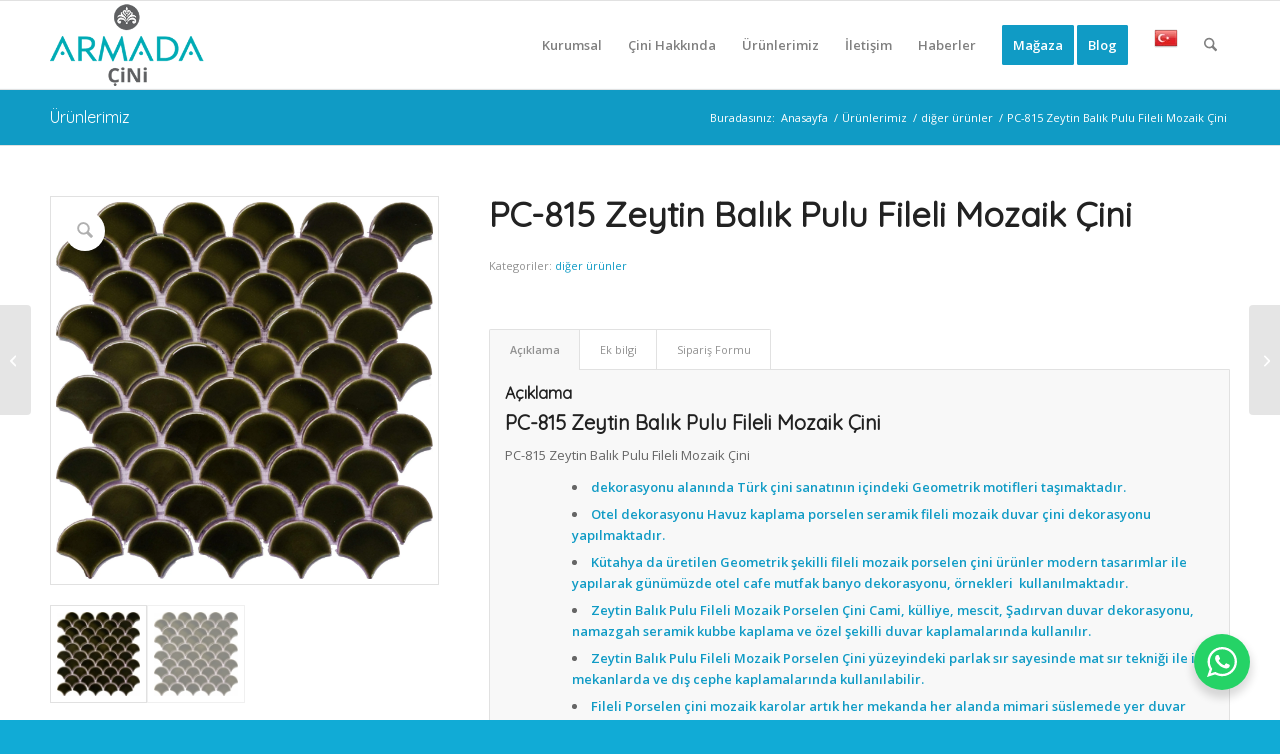

--- FILE ---
content_type: text/html; charset=UTF-8
request_url: https://www.armadacini.com/urun/pc-815-zeytin-balik-pulu-fileli-mozaik-cini/
body_size: 60103
content:
<!DOCTYPE html> <html lang="tr" class="html_stretched responsive av-preloader-disabled  html_header_top html_logo_left html_main_nav_header html_menu_right html_slim html_header_sticky html_header_shrinking html_mobile_menu_phone html_header_searchicon html_content_align_center html_header_unstick_top_disabled html_header_stretch_disabled html_av-submenu-hidden html_av-submenu-display-click html_av-overlay-side html_av-overlay-side-classic html_av-submenu-noclone html_entry_id_12366 av-cookies-no-cookie-consent av-no-preview av-default-lightbox html_text_menu_active av-mobile-menu-switch-default"> <head><script>if(navigator.userAgent.match(/MSIE|Internet Explorer/i)||navigator.userAgent.match(/Trident\/7\..*?rv:11/i)){let e=document.location.href;if(!e.match(/[?&]nonitro/)){if(e.indexOf("?")==-1){if(e.indexOf("#")==-1){document.location.href=e+"?nonitro=1"}else{document.location.href=e.replace("#","?nonitro=1#")}}else{if(e.indexOf("#")==-1){document.location.href=e+"&nonitro=1"}else{document.location.href=e.replace("#","&nonitro=1#")}}}}</script><link rel="preconnect" href="https://cdn-ilefbhe.nitrocdn.com" /><meta name="google-site-verification" content="7N9JSIgvymW2dZvuvn3D1mBIno4cDtXOeYeGOd8eEs4" /><meta charset="UTF-8" /><meta name="viewport" content="width=device-width, initial-scale=1" /><meta name='robots' content='index, follow, max-image-preview:large, max-snippet:-1, max-video-preview:-1' /><meta name="uri-translation" content="on" /><title>PC-815 Zeytin Balık Pulu Fileli Mozaik Çini - Armada Çini</title><meta name="description" content="PC-815 Zeytin Balık Pulu Fileli Mozaik Porselen Cini, Kütahya porselen, Kutahya seramik, iznik çini, sırlı, mat, banyo, mutfak, tezgah arası, havuz, otel, spa, türk hamamı, kolon kaplama, modelleri, dekorasyon, örnekleri, interior, mosaic, tiles, porcelain, tile, mosque, hotel, ceramic, bathroom, decoration, fiyatları," /><meta property="og:locale" content="tr_TR" /><meta property="og:type" content="article" /><meta property="og:title" content="PC-815 Zeytin Balık Pulu Fileli Mozaik Çini" /><meta property="og:description" content="PC-815 Zeytin Balık Pulu Fileli Mozaik Porselen Cini, Kütahya porselen, Kutahya seramik, iznik çini, sırlı, mat, banyo, mutfak, tezgah arası, havuz, otel, spa, türk hamamı, kolon kaplama, modelleri, dekorasyon, örnekleri, interior, mosaic, tiles, porcelain, tile, mosque, hotel, ceramic, bathroom, decoration, fiyatları," /><meta property="og:url" content="https://www.armadacini.com/urun/pc-815-zeytin-balik-pulu-fileli-mozaik-cini/" /><meta property="og:site_name" content="Armada Çini" /><meta property="article:publisher" content="https://www.facebook.com/ArmadaCiniKutahya" /><meta property="article:modified_time" content="2025-06-18T09:30:26+00:00" /><meta property="og:image" content="https://www.armadacini.com/wp-content/uploads/2017/03/PC-815-Zeytin-Balık-Pulu-Porselen-Fileli-Mozaik-Cini-scaled.jpg" /><meta property="og:image:width" content="2560" /><meta property="og:image:height" content="2560" /><meta property="og:image:type" content="image/jpeg" /><meta name="twitter:card" content="summary_large_image" /><meta name="twitter:site" content="@ArmadaCini" /><meta name="twitter:label1" content="Tahmini okuma süresi" /><meta name="twitter:data1" content="2 dakika" /><meta name="generator" content="WordPress 6.8.3" /><meta name="generator" content="WooCommerce 10.0.2" /><meta name="tec-api-version" content="v1" /><meta name="tec-api-origin" content="https://www.armadacini.com" /><meta name="generator" content="Elementor 3.30.2; features: additional_custom_breakpoints; settings: css_print_method-internal, google_font-enabled, font_display-auto" /><meta name="generator" content="Powered by Slider Revolution 6.5.8 - responsive, Mobile-Friendly Slider Plugin for WordPress with comfortable drag and drop interface." /><meta name="msapplication-TileImage" content="https://www.armadacini.com/wp-content/uploads/2022/07/cropped-Kurumsal-Armada-Seramik-Logosu-1-270x270.jpg" /><meta name="generator" content="NitroPack" /><script>var NPSH,NitroScrollHelper;NPSH=NitroScrollHelper=function(){let e=null;const o=window.sessionStorage.getItem("nitroScrollPos");function t(){let e=JSON.parse(window.sessionStorage.getItem("nitroScrollPos"))||{};if(typeof e!=="object"){e={}}e[document.URL]=window.scrollY;window.sessionStorage.setItem("nitroScrollPos",JSON.stringify(e))}window.addEventListener("scroll",function(){if(e!==null){clearTimeout(e)}e=setTimeout(t,200)},{passive:true});let r={};r.getScrollPos=()=>{if(!o){return 0}const e=JSON.parse(o);return e[document.URL]||0};r.isScrolled=()=>{return r.getScrollPos()>document.documentElement.clientHeight*.5};return r}();</script><script>(function(){var a=false;var e=document.documentElement.classList;var i=navigator.userAgent.toLowerCase();var n=["android","iphone","ipad"];var r=n.length;var o;var d=null;for(var t=0;t<r;t++){o=n[t];if(i.indexOf(o)>-1)d=o;if(e.contains(o)){a=true;e.remove(o)}}if(a&&d){e.add(d);if(d=="iphone"||d=="ipad"){e.add("ios")}}})();</script><script type="text/worker" id="nitro-web-worker">var preloadRequests=0;var remainingCount={};var baseURI="";self.onmessage=function(e){switch(e.data.cmd){case"RESOURCE_PRELOAD":var o=e.data.requestId;remainingCount[o]=0;e.data.resources.forEach(function(e){preload(e,function(o){return function(){console.log(o+" DONE: "+e);if(--remainingCount[o]==0){self.postMessage({cmd:"RESOURCE_PRELOAD",requestId:o})}}}(o));remainingCount[o]++});break;case"SET_BASEURI":baseURI=e.data.uri;break}};async function preload(e,o){if(typeof URL!=="undefined"&&baseURI){try{var a=new URL(e,baseURI);e=a.href}catch(e){console.log("Worker error: "+e.message)}}console.log("Preloading "+e);try{var n=new Request(e,{mode:"no-cors",redirect:"follow"});await fetch(n);o()}catch(a){console.log(a);var r=new XMLHttpRequest;r.responseType="blob";r.onload=o;r.onerror=o;r.open("GET",e,true);r.send()}}</script><script id="nprl">(()=>{if(window.NPRL!=undefined)return;(function(e){var t=e.prototype;t.after||(t.after=function(){var e,t=arguments,n=t.length,r=0,i=this,o=i.parentNode,a=Node,c=String,u=document;if(o!==null){while(r<n){(e=t[r])instanceof a?(i=i.nextSibling)!==null?o.insertBefore(e,i):o.appendChild(e):o.appendChild(u.createTextNode(c(e)));++r}}})})(Element);var e,t;e=t=function(){var t=false;var r=window.URL||window.webkitURL;var i=true;var o=false;var a=2;var c=null;var u=null;var d=true;var s=window.nitroGtmExcludes!=undefined;var l=s?JSON.parse(atob(window.nitroGtmExcludes)).map(e=>new RegExp(e)):[];var f;var m;var v=null;var p=null;var g=null;var h={touch:["touchmove","touchend"],default:["mousemove","click","keydown","wheel"]};var E=true;var y=[];var w=false;var b=[];var S=0;var N=0;var L=false;var T=0;var R=null;var O=false;var A=false;var C=false;var P=[];var I=[];var M=[];var k=[];var x=false;var _={};var j=new Map;var B="noModule"in HTMLScriptElement.prototype;var q=requestAnimationFrame||mozRequestAnimationFrame||webkitRequestAnimationFrame||msRequestAnimationFrame;const D="gtm.js?id=";function H(e,t){if(!_[e]){_[e]=[]}_[e].push(t)}function U(e,t){if(_[e]){var n=0,r=_[e];for(var n=0;n<r.length;n++){r[n].call(this,t)}}}function Y(){(function(e,t){var r=null;var i=function(e){r(e)};var o=null;var a={};var c=null;var u=null;var d=0;e.addEventListener(t,function(r){if(["load","DOMContentLoaded"].indexOf(t)!=-1){if(u){Q(function(){e.triggerNitroEvent(t)})}c=true}else if(t=="readystatechange"){d++;n.ogReadyState=d==1?"interactive":"complete";if(u&&u>=d){n.documentReadyState=n.ogReadyState;Q(function(){e.triggerNitroEvent(t)})}}});e.addEventListener(t+"Nitro",function(e){if(["load","DOMContentLoaded"].indexOf(t)!=-1){if(!c){e.preventDefault();e.stopImmediatePropagation()}else{}u=true}else if(t=="readystatechange"){u=n.documentReadyState=="interactive"?1:2;if(d<u){e.preventDefault();e.stopImmediatePropagation()}}});switch(t){case"load":o="onload";break;case"readystatechange":o="onreadystatechange";break;case"pageshow":o="onpageshow";break;default:o=null;break}if(o){Object.defineProperty(e,o,{get:function(){return r},set:function(n){if(typeof n!=="function"){r=null;e.removeEventListener(t+"Nitro",i)}else{if(!r){e.addEventListener(t+"Nitro",i)}r=n}}})}Object.defineProperty(e,"addEventListener"+t,{value:function(r){if(r!=t||!n.startedScriptLoading||document.currentScript&&document.currentScript.hasAttribute("nitro-exclude")){}else{arguments[0]+="Nitro"}e.ogAddEventListener.apply(e,arguments);a[arguments[1]]=arguments[0]}});Object.defineProperty(e,"removeEventListener"+t,{value:function(t){var n=a[arguments[1]];arguments[0]=n;e.ogRemoveEventListener.apply(e,arguments)}});Object.defineProperty(e,"triggerNitroEvent"+t,{value:function(t,n){n=n||e;var r=new Event(t+"Nitro",{bubbles:true});r.isNitroPack=true;Object.defineProperty(r,"type",{get:function(){return t},set:function(){}});Object.defineProperty(r,"target",{get:function(){return n},set:function(){}});e.dispatchEvent(r)}});if(typeof e.triggerNitroEvent==="undefined"){(function(){var t=e.addEventListener;var n=e.removeEventListener;Object.defineProperty(e,"ogAddEventListener",{value:t});Object.defineProperty(e,"ogRemoveEventListener",{value:n});Object.defineProperty(e,"addEventListener",{value:function(n){var r="addEventListener"+n;if(typeof e[r]!=="undefined"){e[r].apply(e,arguments)}else{t.apply(e,arguments)}},writable:true});Object.defineProperty(e,"removeEventListener",{value:function(t){var r="removeEventListener"+t;if(typeof e[r]!=="undefined"){e[r].apply(e,arguments)}else{n.apply(e,arguments)}}});Object.defineProperty(e,"triggerNitroEvent",{value:function(t,n){var r="triggerNitroEvent"+t;if(typeof e[r]!=="undefined"){e[r].apply(e,arguments)}}})})()}}).apply(null,arguments)}Y(window,"load");Y(window,"pageshow");Y(window,"DOMContentLoaded");Y(document,"DOMContentLoaded");Y(document,"readystatechange");try{var F=new Worker(r.createObjectURL(new Blob([document.getElementById("nitro-web-worker").textContent],{type:"text/javascript"})))}catch(e){var F=new Worker("data:text/javascript;base64,"+btoa(document.getElementById("nitro-web-worker").textContent))}F.onmessage=function(e){if(e.data.cmd=="RESOURCE_PRELOAD"){U(e.data.requestId,e)}};if(typeof document.baseURI!=="undefined"){F.postMessage({cmd:"SET_BASEURI",uri:document.baseURI})}var G=function(e){if(--S==0){Q(K)}};var W=function(e){e.target.removeEventListener("load",W);e.target.removeEventListener("error",W);e.target.removeEventListener("nitroTimeout",W);if(e.type!="nitroTimeout"){clearTimeout(e.target.nitroTimeout)}if(--N==0&&S==0){Q(J)}};var X=function(e){var t=e.textContent;try{var n=r.createObjectURL(new Blob([t.replace(/^(?:<!--)?(.*?)(?:-->)?$/gm,"$1")],{type:"text/javascript"}))}catch(e){var n="data:text/javascript;base64,"+btoa(t.replace(/^(?:<!--)?(.*?)(?:-->)?$/gm,"$1"))}return n};var K=function(){n.documentReadyState="interactive";document.triggerNitroEvent("readystatechange");document.triggerNitroEvent("DOMContentLoaded");if(window.pageYOffset||window.pageXOffset){window.dispatchEvent(new Event("scroll"))}A=true;Q(function(){if(N==0){Q(J)}Q($)})};var J=function(){if(!A||O)return;O=true;R.disconnect();en();n.documentReadyState="complete";document.triggerNitroEvent("readystatechange");window.triggerNitroEvent("load",document);window.triggerNitroEvent("pageshow",document);if(window.pageYOffset||window.pageXOffset||location.hash){let e=typeof history.scrollRestoration!=="undefined"&&history.scrollRestoration=="auto";if(e&&typeof NPSH!=="undefined"&&NPSH.getScrollPos()>0&&window.pageYOffset>document.documentElement.clientHeight*.5){window.scrollTo(0,NPSH.getScrollPos())}else if(location.hash){try{let e=document.querySelector(location.hash);if(e){e.scrollIntoView()}}catch(e){}}}var e=null;if(a==1){e=eo}else{e=eu}Q(e)};var Q=function(e){setTimeout(e,0)};var V=function(e){if(e.type=="touchend"||e.type=="click"){g=e}};var $=function(){if(d&&g){setTimeout(function(e){return function(){var t=function(e,t,n){var r=new Event(e,{bubbles:true,cancelable:true});if(e=="click"){r.clientX=t;r.clientY=n}else{r.touches=[{clientX:t,clientY:n}]}return r};var n;if(e.type=="touchend"){var r=e.changedTouches[0];n=document.elementFromPoint(r.clientX,r.clientY);n.dispatchEvent(t("touchstart"),r.clientX,r.clientY);n.dispatchEvent(t("touchend"),r.clientX,r.clientY);n.dispatchEvent(t("click"),r.clientX,r.clientY)}else if(e.type=="click"){n=document.elementFromPoint(e.clientX,e.clientY);n.dispatchEvent(t("click"),e.clientX,e.clientY)}}}(g),150);g=null}};var z=function(e){if(e.tagName=="SCRIPT"&&!e.hasAttribute("data-nitro-for-id")&&!e.hasAttribute("nitro-document-write")||e.tagName=="IMG"&&(e.hasAttribute("src")||e.hasAttribute("srcset"))||e.tagName=="IFRAME"&&e.hasAttribute("src")||e.tagName=="LINK"&&e.hasAttribute("href")&&e.hasAttribute("rel")&&e.getAttribute("rel")=="stylesheet"){if(e.tagName==="IFRAME"&&e.src.indexOf("about:blank")>-1){return}var t="";switch(e.tagName){case"LINK":t=e.href;break;case"IMG":if(k.indexOf(e)>-1)return;t=e.srcset||e.src;break;default:t=e.src;break}var n=e.getAttribute("type");if(!t&&e.tagName!=="SCRIPT")return;if((e.tagName=="IMG"||e.tagName=="LINK")&&(t.indexOf("data:")===0||t.indexOf("blob:")===0))return;if(e.tagName=="SCRIPT"&&n&&n!=="text/javascript"&&n!=="application/javascript"){if(n!=="module"||!B)return}if(e.tagName==="SCRIPT"){if(k.indexOf(e)>-1)return;if(e.noModule&&B){return}let t=null;if(document.currentScript){if(document.currentScript.src&&document.currentScript.src.indexOf(D)>-1){t=document.currentScript}if(document.currentScript.hasAttribute("data-nitro-gtm-id")){e.setAttribute("data-nitro-gtm-id",document.currentScript.getAttribute("data-nitro-gtm-id"))}}else if(window.nitroCurrentScript){if(window.nitroCurrentScript.src&&window.nitroCurrentScript.src.indexOf(D)>-1){t=window.nitroCurrentScript}}if(t&&s){let n=false;for(const t of l){n=e.src?t.test(e.src):t.test(e.textContent);if(n){break}}if(!n){e.type="text/googletagmanagerscript";let n=t.hasAttribute("data-nitro-gtm-id")?t.getAttribute("data-nitro-gtm-id"):t.id;if(!j.has(n)){j.set(n,[])}let r=j.get(n);r.push(e);return}}if(!e.src){if(e.textContent.length>0){e.textContent+="\n;if(document.currentScript.nitroTimeout) {clearTimeout(document.currentScript.nitroTimeout);}; setTimeout(function() { this.dispatchEvent(new Event('load')); }.bind(document.currentScript), 0);"}else{return}}else{}k.push(e)}if(!e.hasOwnProperty("nitroTimeout")){N++;e.addEventListener("load",W,true);e.addEventListener("error",W,true);e.addEventListener("nitroTimeout",W,true);e.nitroTimeout=setTimeout(function(){console.log("Resource timed out",e);e.dispatchEvent(new Event("nitroTimeout"))},5e3)}}};var Z=function(e){if(e.hasOwnProperty("nitroTimeout")&&e.nitroTimeout){clearTimeout(e.nitroTimeout);e.nitroTimeout=null;e.dispatchEvent(new Event("nitroTimeout"))}};document.documentElement.addEventListener("load",function(e){if(e.target.tagName=="SCRIPT"||e.target.tagName=="IMG"){k.push(e.target)}},true);document.documentElement.addEventListener("error",function(e){if(e.target.tagName=="SCRIPT"||e.target.tagName=="IMG"){k.push(e.target)}},true);var ee=["appendChild","replaceChild","insertBefore","prepend","append","before","after","replaceWith","insertAdjacentElement"];var et=function(){if(s){window._nitro_setTimeout=window.setTimeout;window.setTimeout=function(e,t,...n){let r=document.currentScript||window.nitroCurrentScript;if(!r||r.src&&r.src.indexOf(D)==-1){return window._nitro_setTimeout.call(window,e,t,...n)}return window._nitro_setTimeout.call(window,function(e,t){return function(...n){window.nitroCurrentScript=e;t(...n)}}(r,e),t,...n)}}ee.forEach(function(e){HTMLElement.prototype["og"+e]=HTMLElement.prototype[e];HTMLElement.prototype[e]=function(...t){if(this.parentNode||this===document.documentElement){switch(e){case"replaceChild":case"insertBefore":t.pop();break;case"insertAdjacentElement":t.shift();break}t.forEach(function(e){if(!e)return;if(e.tagName=="SCRIPT"){z(e)}else{if(e.children&&e.children.length>0){e.querySelectorAll("script").forEach(z)}}})}return this["og"+e].apply(this,arguments)}})};var en=function(){if(s&&typeof window._nitro_setTimeout==="function"){window.setTimeout=window._nitro_setTimeout}ee.forEach(function(e){HTMLElement.prototype[e]=HTMLElement.prototype["og"+e]})};var er=async function(){if(o){ef(f);ef(V);if(v){clearTimeout(v);v=null}}if(T===1){L=true;return}else if(T===0){T=-1}n.startedScriptLoading=true;Object.defineProperty(document,"readyState",{get:function(){return n.documentReadyState},set:function(){}});var e=document.documentElement;var t={attributes:true,attributeFilter:["src"],childList:true,subtree:true};R=new MutationObserver(function(e,t){e.forEach(function(e){if(e.type=="childList"&&e.addedNodes.length>0){e.addedNodes.forEach(function(e){if(!document.documentElement.contains(e)){return}if(e.tagName=="IMG"||e.tagName=="IFRAME"||e.tagName=="LINK"){z(e)}})}if(e.type=="childList"&&e.removedNodes.length>0){e.removedNodes.forEach(function(e){if(e.tagName=="IFRAME"||e.tagName=="LINK"){Z(e)}})}if(e.type=="attributes"){var t=e.target;if(!document.documentElement.contains(t)){return}if(t.tagName=="IFRAME"||t.tagName=="LINK"||t.tagName=="IMG"||t.tagName=="SCRIPT"){z(t)}}})});R.observe(e,t);if(!s){et()}await Promise.all(P);var r=b.shift();var i=null;var a=false;while(r){var c;var u=JSON.parse(atob(r.meta));var d=u.delay;if(r.type=="inline"){var l=document.getElementById(r.id);if(l){l.remove()}else{r=b.shift();continue}c=X(l);if(c===false){r=b.shift();continue}}else{c=r.src}if(!a&&r.type!="inline"&&(typeof u.attributes.async!="undefined"||typeof u.attributes.defer!="undefined")){if(i===null){i=r}else if(i===r){a=true}if(!a){b.push(r);r=b.shift();continue}}var m=document.createElement("script");m.src=c;m.setAttribute("data-nitro-for-id",r.id);for(var p in u.attributes){try{if(u.attributes[p]===false){m.setAttribute(p,"")}else{m.setAttribute(p,u.attributes[p])}}catch(e){console.log("Error while setting script attribute",m,e)}}m.async=false;if(u.canonicalLink!=""&&Object.getOwnPropertyDescriptor(m,"src")?.configurable!==false){(e=>{Object.defineProperty(m,"src",{get:function(){return e.canonicalLink},set:function(){}})})(u)}if(d){setTimeout((function(e,t){var n=document.querySelector("[data-nitro-marker-id='"+t+"']");if(n){n.after(e)}else{document.head.appendChild(e)}}).bind(null,m,r.id),d)}else{m.addEventListener("load",G);m.addEventListener("error",G);if(!m.noModule||!B){S++}var g=document.querySelector("[data-nitro-marker-id='"+r.id+"']");if(g){Q(function(e,t){return function(){e.after(t)}}(g,m))}else{Q(function(e){return function(){document.head.appendChild(e)}}(m))}}r=b.shift()}};var ei=function(){var e=document.getElementById("nitro-deferred-styles");var t=document.createElement("div");t.innerHTML=e.textContent;return t};var eo=async function(e){isPreload=e&&e.type=="NitroPreload";if(!isPreload){T=-1;E=false;if(o){ef(f);ef(V);if(v){clearTimeout(v);v=null}}}if(w===false){var t=ei();let e=t.querySelectorAll('style,link[rel="stylesheet"]');w=e.length;if(w){let e=document.getElementById("nitro-deferred-styles-marker");e.replaceWith.apply(e,t.childNodes)}else if(isPreload){Q(ed)}else{es()}}else if(w===0&&!isPreload){es()}};var ea=function(){var e=ei();var t=e.childNodes;var n;var r=[];for(var i=0;i<t.length;i++){n=t[i];if(n.href){r.push(n.href)}}var o="css-preload";H(o,function(e){eo(new Event("NitroPreload"))});if(r.length){F.postMessage({cmd:"RESOURCE_PRELOAD",resources:r,requestId:o})}else{Q(function(){U(o)})}};var ec=function(){if(T===-1)return;T=1;var e=[];var t,n;for(var r=0;r<b.length;r++){t=b[r];if(t.type!="inline"){if(t.src){n=JSON.parse(atob(t.meta));if(n.delay)continue;if(n.attributes.type&&n.attributes.type=="module"&&!B)continue;e.push(t.src)}}}if(e.length){var i="js-preload";H(i,function(e){T=2;if(L){Q(er)}});F.postMessage({cmd:"RESOURCE_PRELOAD",resources:e,requestId:i})}};var eu=function(){while(I.length){style=I.shift();if(style.hasAttribute("nitropack-onload")){style.setAttribute("onload",style.getAttribute("nitropack-onload"));Q(function(e){return function(){e.dispatchEvent(new Event("load"))}}(style))}}while(M.length){style=M.shift();if(style.hasAttribute("nitropack-onerror")){style.setAttribute("onerror",style.getAttribute("nitropack-onerror"));Q(function(e){return function(){e.dispatchEvent(new Event("error"))}}(style))}}};var ed=function(){if(!x){if(i){Q(function(){var e=document.getElementById("nitro-critical-css");if(e){e.remove()}})}x=true;onStylesLoadEvent=new Event("NitroStylesLoaded");onStylesLoadEvent.isNitroPack=true;window.dispatchEvent(onStylesLoadEvent)}};var es=function(){if(a==2){Q(er)}else{eu()}};var el=function(e){m.forEach(function(t){document.addEventListener(t,e,true)})};var ef=function(e){m.forEach(function(t){document.removeEventListener(t,e,true)})};if(s){et()}return{setAutoRemoveCriticalCss:function(e){i=e},registerScript:function(e,t,n){b.push({type:"remote",src:e,id:t,meta:n})},registerInlineScript:function(e,t){b.push({type:"inline",id:e,meta:t})},registerStyle:function(e,t,n){y.push({href:e,rel:t,media:n})},onLoadStyle:function(e){I.push(e);if(w!==false&&--w==0){Q(ed);if(E){E=false}else{es()}}},onErrorStyle:function(e){M.push(e);if(w!==false&&--w==0){Q(ed);if(E){E=false}else{es()}}},loadJs:function(e,t){if(!e.src){var n=X(e);if(n!==false){e.src=n;e.textContent=""}}if(t){Q(function(e,t){return function(){e.after(t)}}(t,e))}else{Q(function(e){return function(){document.head.appendChild(e)}}(e))}},loadQueuedResources:async function(){window.dispatchEvent(new Event("NitroBootStart"));if(p){clearTimeout(p);p=null}window.removeEventListener("load",e.loadQueuedResources);f=a==1?er:eo;if(!o||g){Q(f)}else{if(navigator.userAgent.indexOf(" Edge/")==-1){ea();H("css-preload",ec)}el(f);if(u){if(c){v=setTimeout(f,c)}}else{}}},fontPreload:function(e){var t="critical-fonts";H(t,function(e){document.getElementById("nitro-critical-fonts").type="text/css"});F.postMessage({cmd:"RESOURCE_PRELOAD",resources:e,requestId:t})},boot:function(){if(t)return;t=true;C=typeof NPSH!=="undefined"&&NPSH.isScrolled();let n=document.prerendering;if(location.hash||C||n){o=false}m=h.default.concat(h.touch);p=setTimeout(e.loadQueuedResources,1500);el(V);if(C){e.loadQueuedResources()}else{window.addEventListener("load",e.loadQueuedResources)}},addPrerequisite:function(e){P.push(e)},getTagManagerNodes:function(e){if(!e)return j;return j.get(e)??[]}}}();var n,r;n=r=function(){var t=document.write;return{documentWrite:function(n,r){if(n&&n.hasAttribute("nitro-exclude")){return t.call(document,r)}var i=null;if(n.documentWriteContainer){i=n.documentWriteContainer}else{i=document.createElement("span");n.documentWriteContainer=i}var o=null;if(n){if(n.hasAttribute("data-nitro-for-id")){o=document.querySelector('template[data-nitro-marker-id="'+n.getAttribute("data-nitro-for-id")+'"]')}else{o=n}}i.innerHTML+=r;i.querySelectorAll("script").forEach(function(e){e.setAttribute("nitro-document-write","")});if(!i.parentNode){if(o){o.parentNode.insertBefore(i,o)}else{document.body.appendChild(i)}}var a=document.createElement("span");a.innerHTML=r;var c=a.querySelectorAll("script");if(c.length){c.forEach(function(t){var n=t.getAttributeNames();var r=document.createElement("script");n.forEach(function(e){r.setAttribute(e,t.getAttribute(e))});r.async=false;if(!t.src&&t.textContent){r.textContent=t.textContent}e.loadJs(r,o)})}},TrustLogo:function(e,t){var n=document.getElementById(e);var r=document.createElement("img");r.src=t;n.parentNode.insertBefore(r,n)},documentReadyState:"loading",ogReadyState:document.readyState,startedScriptLoading:false,loadScriptDelayed:function(e,t){setTimeout(function(){var t=document.createElement("script");t.src=e;document.head.appendChild(t)},t)}}}();document.write=function(e){n.documentWrite(document.currentScript,e)};document.writeln=function(e){n.documentWrite(document.currentScript,e+"\n")};window.NPRL=e;window.NitroResourceLoader=t;window.NPh=n;window.NitroPackHelper=r})();</script><template id="nitro-deferred-styles-marker"></template><style type="text/css" id="nitro-critical-css">@charset "UTF-8";ul{box-sizing:border-box;}.entry-content{counter-reset:footnotes;}:root{--wp--preset--font-size--normal:16px;--wp--preset--font-size--huge:42px;}.screen-reader-text{border:0;clip-path:inset(50%);height:1px;margin:-1px;overflow:hidden;padding:0;position:absolute;width:1px;word-wrap:normal !important;}html :where(img[class*=wp-image-]){height:auto;max-width:100%;}:root{--wp--preset--aspect-ratio--square:1;--wp--preset--aspect-ratio--4-3:4/3;--wp--preset--aspect-ratio--3-4:3/4;--wp--preset--aspect-ratio--3-2:3/2;--wp--preset--aspect-ratio--2-3:2/3;--wp--preset--aspect-ratio--16-9:16/9;--wp--preset--aspect-ratio--9-16:9/16;--wp--preset--color--black:#000;--wp--preset--color--cyan-bluish-gray:#abb8c3;--wp--preset--color--white:#fff;--wp--preset--color--pale-pink:#f78da7;--wp--preset--color--vivid-red:#cf2e2e;--wp--preset--color--luminous-vivid-orange:#ff6900;--wp--preset--color--luminous-vivid-amber:#fcb900;--wp--preset--color--light-green-cyan:#7bdcb5;--wp--preset--color--vivid-green-cyan:#00d084;--wp--preset--color--pale-cyan-blue:#8ed1fc;--wp--preset--color--vivid-cyan-blue:#0693e3;--wp--preset--color--vivid-purple:#9b51e0;--wp--preset--color--metallic-red:#b02b2c;--wp--preset--color--maximum-yellow-red:#edae44;--wp--preset--color--yellow-sun:#ee2;--wp--preset--color--palm-leaf:#83a846;--wp--preset--color--aero:#7bb0e7;--wp--preset--color--old-lavender:#745f7e;--wp--preset--color--steel-teal:#5f8789;--wp--preset--color--raspberry-pink:#d65799;--wp--preset--color--medium-turquoise:#4ecac2;--wp--preset--gradient--vivid-cyan-blue-to-vivid-purple:linear-gradient(135deg,rgba(6,147,227,1) 0%,#9b51e0 100%);--wp--preset--gradient--light-green-cyan-to-vivid-green-cyan:linear-gradient(135deg,#7adcb4 0%,#00d082 100%);--wp--preset--gradient--luminous-vivid-amber-to-luminous-vivid-orange:linear-gradient(135deg,rgba(252,185,0,1) 0%,rgba(255,105,0,1) 100%);--wp--preset--gradient--luminous-vivid-orange-to-vivid-red:linear-gradient(135deg,rgba(255,105,0,1) 0%,#cf2e2e 100%);--wp--preset--gradient--very-light-gray-to-cyan-bluish-gray:linear-gradient(135deg,#eee 0%,#a9b8c3 100%);--wp--preset--gradient--cool-to-warm-spectrum:linear-gradient(135deg,#4aeadc 0%,#9778d1 20%,#cf2aba 40%,#ee2c82 60%,#fb6962 80%,#fef84c 100%);--wp--preset--gradient--blush-light-purple:linear-gradient(135deg,#ffceec 0%,#9896f0 100%);--wp--preset--gradient--blush-bordeaux:linear-gradient(135deg,#fecda5 0%,#fe2d2d 50%,#6b003e 100%);--wp--preset--gradient--luminous-dusk:linear-gradient(135deg,#ffcb70 0%,#c751c0 50%,#4158d0 100%);--wp--preset--gradient--pale-ocean:linear-gradient(135deg,#fff5cb 0%,#b6e3d4 50%,#33a7b5 100%);--wp--preset--gradient--electric-grass:linear-gradient(135deg,#caf880 0%,#71ce7e 100%);--wp--preset--gradient--midnight:linear-gradient(135deg,#020381 0%,#2874fc 100%);--wp--preset--font-size--small:1rem;--wp--preset--font-size--medium:1.125rem;--wp--preset--font-size--large:1.75rem;--wp--preset--font-size--x-large:clamp(1.75rem,3vw,2.25rem);--wp--preset--spacing--20:.44rem;--wp--preset--spacing--30:.67rem;--wp--preset--spacing--40:1rem;--wp--preset--spacing--50:1.5rem;--wp--preset--spacing--60:2.25rem;--wp--preset--spacing--70:3.38rem;--wp--preset--spacing--80:5.06rem;--wp--preset--shadow--natural:6px 6px 9px rgba(0,0,0,.2);--wp--preset--shadow--deep:12px 12px 50px rgba(0,0,0,.4);--wp--preset--shadow--sharp:6px 6px 0px rgba(0,0,0,.2);--wp--preset--shadow--outlined:6px 6px 0px -3px rgba(255,255,255,1),6px 6px rgba(0,0,0,1);--wp--preset--shadow--crisp:6px 6px 0px rgba(0,0,0,1);}:root{--wp--style--global--content-size:800px;--wp--style--global--wide-size:1130px;}:where(body){margin:0;}body{padding-top:0px;padding-right:0px;padding-bottom:0px;padding-left:0px;}a:where(:not(.wp-element-button)){text-decoration:underline;}:root{--tec-grid-gutter:48px;--tec-grid-gutter-negative:calc(var(--tec-grid-gutter) * -1);--tec-grid-gutter-half:calc(var(--tec-grid-gutter) / 2);--tec-grid-gutter-half-negative:calc(var(--tec-grid-gutter-half) * -1);--tec-grid-gutter-small:42px;--tec-grid-gutter-small-negative:calc(var(--tec-grid-gutter-small) * -1);--tec-grid-gutter-small-half:calc(var(--tec-grid-gutter-small) / 2);--tec-grid-gutter-small-half-negative:calc(var(--tec-grid-gutter-small-half) * -1);--tec-grid-gutter-page:42px;--tec-grid-gutter-page-small:19.5px;--tec-grid-width-default:1176px;--tec-grid-width-min:320px;--tec-grid-width:calc(var(--tec-grid-width-default) + var(--tec-grid-gutter-page) * 2);--tec-grid-width-1-of-2:50%;--tec-grid-width-1-of-3:33.333%;--tec-grid-width-1-of-4:25%;--tec-grid-width-1-of-5:20%;--tec-grid-width-1-of-7:14.285%;--tec-grid-width-1-of-8:12.5%;--tec-grid-width-1-of-9:11.111%;--tec-spacer-0:4px;--tec-spacer-1:8px;--tec-spacer-2:12px;--tec-spacer-3:16px;--tec-spacer-4:20px;--tec-spacer-5:24px;--tec-spacer-6:28px;--tec-spacer-7:32px;--tec-spacer-8:40px;--tec-spacer-9:48px;--tec-spacer-10:56px;--tec-spacer-11:64px;--tec-spacer-12:80px;--tec-spacer-13:96px;--tec-spacer-14:160px;--tec-z-index-spinner-container:100;--tec-z-index-views-selector:30;--tec-z-index-dropdown:30;--tec-z-index-events-bar-button:20;--tec-z-index-search:10;--tec-z-index-filters:9;--tec-z-index-scroller:7;--tec-z-index-week-event-hover:5;--tec-z-index-map-event-hover:5;--tec-z-index-map-event-hover-actions:6;--tec-z-index-multiday-event:5;--tec-z-index-multiday-event-bar:2;--tec-color-text-primary:#141827;--tec-color-text-primary-light:rgba(20,24,39,.62);--tec-color-text-secondary:#5d5d5d;--tec-color-text-disabled:#d5d5d5;--tec-color-text-events-title:var(--tec-color-text-primary);--tec-color-text-event-title:var(--tec-color-text-events-title);--tec-color-text-event-date:var(--tec-color-text-primary);--tec-color-text-secondary-event-date:var(--tec-color-text-secondary);--tec-color-icon-primary:#5d5d5d;--tec-color-icon-primary-alt:#757575;--tec-color-icon-secondary:#bababa;--tec-color-icon-active:#141827;--tec-color-icon-disabled:#d5d5d5;--tec-color-icon-focus:#334aff;--tec-color-icon-error:#da394d;--tec-color-event-icon:#141827;--tec-color-event-icon-hover:#334aff;--tec-color-accent-primary:#334aff;--tec-color-accent-primary-hover:rgba(51,74,255,.8);--tec-color-accent-primary-active:rgba(51,74,255,.9);--tec-color-accent-primary-background:rgba(51,74,255,.07);--tec-color-accent-secondary:#141827;--tec-color-accent-secondary-hover:rgba(20,24,39,.8);--tec-color-accent-secondary-active:rgba(20,24,39,.9);--tec-color-accent-secondary-background:rgba(20,24,39,.07);--tec-color-button-primary:var(--tec-color-accent-primary);--tec-color-button-primary-hover:var(--tec-color-accent-primary-hover);--tec-color-button-primary-active:var(--tec-color-accent-primary-active);--tec-color-button-primary-background:var(--tec-color-accent-primary-background);--tec-color-button-secondary:var(--tec-color-accent-secondary);--tec-color-button-secondary-hover:var(--tec-color-accent-secondary-hover);--tec-color-button-secondary-active:var(--tec-color-accent-secondary-active);--tec-color-button-secondary-background:var(--tec-color-accent-secondary-background);--tec-color-link-primary:var(--tec-color-text-primary);--tec-color-link-accent:var(--tec-color-accent-primary);--tec-color-link-accent-hover:rgba(51,74,255,.8);--tec-color-border-default:#d5d5d5;--tec-color-border-secondary:#e4e4e4;--tec-color-border-tertiary:#7d7d7d;--tec-color-border-hover:#5d5d5d;--tec-color-border-active:#141827;--tec-color-background:#fff;--tec-color-background-events:rgba(0,0,0,0);--tec-color-background-transparent:rgba(255,255,255,.6);--tec-color-background-secondary:#f7f6f6;--tec-color-background-messages:rgba(20,24,39,.07);--tec-color-background-secondary-hover:#f0eeee;--tec-color-background-error:rgba(218,57,77,.08);--tec-color-background-primary-multiday:rgba(51,74,255,.24);--tec-color-background-primary-multiday-hover:rgba(51,74,255,.34);--tec-color-background-secondary-multiday:rgba(20,24,39,.24);--tec-color-background-secondary-multiday-hover:rgba(20,24,39,.34);--tec-color-accent-primary-week-event:rgba(51,74,255,.1);--tec-color-accent-primary-week-event-hover:rgba(51,74,255,.2);--tec-color-accent-primary-week-event-featured:rgba(51,74,255,.04);--tec-color-accent-primary-week-event-featured-hover:rgba(51,74,255,.14);--tec-color-background-secondary-datepicker:var(--tec-color-background-secondary);--tec-color-accent-primary-background-datepicker:var(--tec-color-accent-primary-background);}:root{--tec-grid-gutter:48px;--tec-grid-gutter-negative:calc(var(--tec-grid-gutter) * -1);--tec-grid-gutter-half:calc(var(--tec-grid-gutter) / 2);--tec-grid-gutter-half-negative:calc(var(--tec-grid-gutter-half) * -1);--tec-grid-gutter-small:42px;--tec-grid-gutter-small-negative:calc(var(--tec-grid-gutter-small) * -1);--tec-grid-gutter-small-half:calc(var(--tec-grid-gutter-small) / 2);--tec-grid-gutter-small-half-negative:calc(var(--tec-grid-gutter-small-half) * -1);--tec-grid-gutter-page:42px;--tec-grid-gutter-page-small:19.5px;--tec-grid-width-default:1176px;--tec-grid-width-min:320px;--tec-grid-width:calc(var(--tec-grid-width-default) + var(--tec-grid-gutter-page) * 2);--tec-grid-width-1-of-2:50%;--tec-grid-width-1-of-3:33.333%;--tec-grid-width-1-of-4:25%;--tec-grid-width-1-of-5:20%;--tec-grid-width-1-of-7:14.285%;--tec-grid-width-1-of-8:12.5%;--tec-grid-width-1-of-9:11.111%;--tec-spacer-0:4px;--tec-spacer-1:8px;--tec-spacer-2:12px;--tec-spacer-3:16px;--tec-spacer-4:20px;--tec-spacer-5:24px;--tec-spacer-6:28px;--tec-spacer-7:32px;--tec-spacer-8:40px;--tec-spacer-9:48px;--tec-spacer-10:56px;--tec-spacer-11:64px;--tec-spacer-12:80px;--tec-spacer-13:96px;--tec-spacer-14:160px;--tec-z-index-spinner-container:100;--tec-z-index-views-selector:30;--tec-z-index-dropdown:30;--tec-z-index-events-bar-button:20;--tec-z-index-search:10;--tec-z-index-filters:9;--tec-z-index-scroller:7;--tec-z-index-week-event-hover:5;--tec-z-index-map-event-hover:5;--tec-z-index-map-event-hover-actions:6;--tec-z-index-multiday-event:5;--tec-z-index-multiday-event-bar:2;--tec-color-text-primary:#141827;--tec-color-text-primary-light:rgba(20,24,39,.62);--tec-color-text-secondary:#5d5d5d;--tec-color-text-disabled:#d5d5d5;--tec-color-text-events-title:var(--tec-color-text-primary);--tec-color-text-event-title:var(--tec-color-text-events-title);--tec-color-text-event-date:var(--tec-color-text-primary);--tec-color-text-secondary-event-date:var(--tec-color-text-secondary);--tec-color-icon-primary:#5d5d5d;--tec-color-icon-primary-alt:#757575;--tec-color-icon-secondary:#bababa;--tec-color-icon-active:#141827;--tec-color-icon-disabled:#d5d5d5;--tec-color-icon-focus:#334aff;--tec-color-icon-error:#da394d;--tec-color-event-icon:#141827;--tec-color-event-icon-hover:#334aff;--tec-color-accent-primary:#334aff;--tec-color-accent-primary-hover:rgba(51,74,255,.8);--tec-color-accent-primary-active:rgba(51,74,255,.9);--tec-color-accent-primary-background:rgba(51,74,255,.07);--tec-color-accent-secondary:#141827;--tec-color-accent-secondary-hover:rgba(20,24,39,.8);--tec-color-accent-secondary-active:rgba(20,24,39,.9);--tec-color-accent-secondary-background:rgba(20,24,39,.07);--tec-color-button-primary:var(--tec-color-accent-primary);--tec-color-button-primary-hover:var(--tec-color-accent-primary-hover);--tec-color-button-primary-active:var(--tec-color-accent-primary-active);--tec-color-button-primary-background:var(--tec-color-accent-primary-background);--tec-color-button-secondary:var(--tec-color-accent-secondary);--tec-color-button-secondary-hover:var(--tec-color-accent-secondary-hover);--tec-color-button-secondary-active:var(--tec-color-accent-secondary-active);--tec-color-button-secondary-background:var(--tec-color-accent-secondary-background);--tec-color-link-primary:var(--tec-color-text-primary);--tec-color-link-accent:var(--tec-color-accent-primary);--tec-color-link-accent-hover:rgba(51,74,255,.8);--tec-color-border-default:#d5d5d5;--tec-color-border-secondary:#e4e4e4;--tec-color-border-tertiary:#7d7d7d;--tec-color-border-hover:#5d5d5d;--tec-color-border-active:#141827;--tec-color-background:#fff;--tec-color-background-events:rgba(0,0,0,0);--tec-color-background-transparent:rgba(255,255,255,.6);--tec-color-background-secondary:#f7f6f6;--tec-color-background-messages:rgba(20,24,39,.07);--tec-color-background-secondary-hover:#f0eeee;--tec-color-background-error:rgba(218,57,77,.08);--tec-color-background-primary-multiday:rgba(51,74,255,.24);--tec-color-background-primary-multiday-hover:rgba(51,74,255,.34);--tec-color-background-secondary-multiday:rgba(20,24,39,.24);--tec-color-background-secondary-multiday-hover:rgba(20,24,39,.34);--tec-color-accent-primary-week-event:rgba(51,74,255,.1);--tec-color-accent-primary-week-event-hover:rgba(51,74,255,.2);--tec-color-accent-primary-week-event-featured:rgba(51,74,255,.04);--tec-color-accent-primary-week-event-featured-hover:rgba(51,74,255,.14);--tec-color-background-secondary-datepicker:var(--tec-color-background-secondary);--tec-color-accent-primary-background-datepicker:var(--tec-color-accent-primary-background);--tec-border-radius-default:4px;--tec-border-width-week-event:2px;--tec-box-shadow-default:0 2px 5px 0 var(--tec-color-box-shadow);--tec-box-shadow-tooltip:0 2px 12px 0 var(--tec-color-box-shadow);--tec-box-shadow-card:0 1px 6px 2px var(--tec-color-box-shadow);--tec-box-shadow-multiday:16px 6px 6px -2px var(--tec-color-box-shadow-secondary);--tec-form-color-background:var(--tec-color-background);--tec-form-color-border-default:var(--tec-color-text-primary);--tec-form-color-border-active:var(--tec-color-accent-secondary);--tec-form-color-border-secondary:var(--tec-color-border-tertiary);--tec-form-color-accent-primary:var(--tec-color-accent-primary);--tec-form-box-shadow-default:var(--tec-box-shadow-default);--tec-opacity-background:.07;--tec-opacity-select-highlighted:.3;--tec-opacity-icon-hover:.8;--tec-opacity-icon-active:.9;--tec-opacity-default:1;--tec-font-family-sans-serif:"Helvetica Neue",Helvetica,-apple-system,BlinkMacSystemFont,Roboto,Arial,sans-serif;--tec-font-weight-regular:400;--tec-font-weight-bold:700;--tec-font-size-0:11px;--tec-font-size-1:12px;--tec-font-size-2:14px;--tec-font-size-3:16px;--tec-font-size-4:18px;--tec-font-size-5:20px;--tec-font-size-6:22px;--tec-font-size-7:24px;--tec-font-size-8:28px;--tec-font-size-9:32px;--tec-font-size-10:42px;--tec-line-height-0:1.38;--tec-line-height-1:1.42;--tec-line-height-2:1.5;--tec-line-height-3:1.62;}html{min-width:910px;}html.responsive{min-width:0px;}.container{position:relative;width:100%;margin:0 auto;padding:0px 50px;clear:both;}.inner-container{position:relative;height:100%;width:100%;}.container_wrap{clear:both;position:relative;border-top-style:solid;border-top-width:1px;}.units{float:left;display:inline;margin-left:50px;position:relative;z-index:1;min-height:1px;}#wrap_all{width:100%;position:static;z-index:2;overflow:hidden;}body .units.alpha,body div .first{margin-left:0;clear:left;}body .units.alpha{width:100%;}.container{max-width:1010px;}@media only screen and (min-width:768px) and (max-width:989px){.responsive #top{overflow-x:hidden;}.responsive .container{max-width:782px;}}@media only screen and (max-width:767px){.responsive #top{overflow-x:hidden;}.responsive #top #wrap_all .container{width:85%;max-width:85%;margin:0 auto;padding-left:0;padding-right:0;float:none;}.responsive .units{margin:0;}}.container:after{content:" ";display:block;height:0;clear:both;visibility:hidden;}.clearfix:before,.clearfix:after,.widget:before,.widget:after{content:" ";display:block;overflow:hidden;visibility:hidden;width:0;height:0;}.clearfix:after{clear:both;}.clearfix{zoom:1;}body div .first{margin-left:0;}html,body,div,span,h1,h2,h3,p,a,abbr,img,strong,ul,li,form,label,table,tbody,tr,th,td,aside,header,nav,section{margin:0;padding:0;border:0;font-size:100%;font:inherit;vertical-align:baseline;}aside,header,nav,section{display:block;}body{line-height:1em;}ul{list-style:none;}table{border-collapse:collapse;border-spacing:0;}*{box-sizing:border-box;}html.responsive,.responsive body{overflow-x:hidden;}body{font:13px/1.65em "HelveticaNeue","Helvetica Neue",Helvetica,Arial,sans-serif;color:#444;text-size-adjust:100%;-webkit-text-size-adjust:100%;}h1,h2,h3{font-weight:600;}#top h3 strong{color:inherit;}h1{font-size:34px;line-height:1.1em;margin-bottom:14px;}h2{font-size:28px;line-height:1.1em;margin-bottom:10px;}h3{font-size:20px;line-height:1.1em;margin-bottom:8px;}p{margin:.85em 0;}strong{font-weight:bold;}a{text-decoration:none;outline:0;max-width:100%;max-width:none \9;}#top a:where(:not(.wp-element-button)){text-decoration:none;}a:visited{outline:0;text-decoration:underline;}#top .avia_hidden_link_text{display:none;}ul{margin-bottom:20px;}ul{list-style:none outside;margin-left:7px;}ul ul{margin:4px 0 5px 30px;}ul ul li{margin-bottom:6px;}img,a img{border:none;padding:0;margin:0;display:inline-block;max-width:100%;height:auto;}input[type="submit"],.button{padding:9px 22px;border:none;-webkit-appearance:none;border-radius:0px;}#top .avia-svg-icon.avia-font-svg_entypo-fontello svg:first-child{stroke:unset !important;}.avia-svg-icon svg:first-child{height:1em;width:1em;}#top form{margin-bottom:20px;}#top input[type="search"]{-webkit-appearance:none;border:1px solid #e1e1e1;padding:8px 6px;outline:none;font:1em "HelveticaNeue","Helvetica Neue",Helvetica,Arial,sans-serif;color:#777;margin:0;width:100%;display:block;margin-bottom:20px;background:#fff;border-radius:0px;}#top label{font-weight:bold;font-size:.92em;}table{width:100%;padding:0;margin:0 0 20px 0;font-size:13px;}th{font-weight:bold;letter-spacing:1.5px;text-transform:uppercase;text-align:left;padding:9px 12px;border-style:solid;border-width:1px;border-left:none;border-top:none;}td{font-size:13px;padding:9px 12px;border-style:solid;border-width:1px;border-left:none;border-top:none;}tr th:first-child{border-left-style:solid;border-left-width:1px;}tr:first-child th,tr:first-child td{border-top-style:solid;border-top-width:1px;}.hidden{position:absolute;top:0;visibility:hidden;}#header{position:relative;z-index:501;width:100%;background:transparent;}#header_main .container,.main_menu ul:first-child>li a{height:88px;line-height:88px;}.html_header_top.html_header_sticky #main{padding-top:88px;}.html_header_top.html_header_sticky #header{position:fixed;}#header_main{border-bottom-width:1px;border-bottom-style:solid;z-index:1;}.header_bg{position:absolute;top:0;left:0;width:100%;height:100%;opacity:.95;z-index:0;-webkit-perspective:1000px;-webkit-backface-visibility:hidden;}.av-hamburger{padding:0 0 0 0;display:inline-block;font:inherit;color:inherit;text-transform:none;background-color:transparent;border:0;margin:0;overflow:visible;}.av-hamburger-box{width:35px;height:24px;display:inline-block;position:relative;}.av-hamburger-inner{display:block;top:50%;margin-top:-2px;}.av-hamburger-inner,.av-hamburger-inner::before,.av-hamburger-inner::after{width:40px;height:3px;background-color:#000;border-radius:3px;position:absolute;}.av-hamburger-inner::before,.av-hamburger-inner::after{content:"";display:block;}.av-hamburger-inner::before{top:-10px;}.av-hamburger-inner::after{bottom:-10px;}.av-burger-menu-main{display:none;}.av-burger-menu-main a{padding-left:10px;}.av-hamburger strong{display:none;}.av-hamburger-box{height:8px;}.av-hamburger-inner,.av-hamburger-inner::before,.av-hamburger-inner::after{width:100%;}#top .av-small-burger-icon{transform:scale(.6);transform-origin:right;}#top #wrap_all #header .av-small-burger-icon a{padding:0;}div .logo{float:left;position:absolute;left:0;z-index:1;}.logo,.logo a{overflow:hidden;position:relative;display:block;height:100%;}.logo img{padding:0;display:block;width:auto;height:auto;height:100% \9;height:auto \9;max-height:100%;image-rendering:auto;position:relative;z-index:2;}.main_menu{clear:none;position:absolute;z-index:100;line-height:30px;height:100%;margin:0;right:0;}.av-main-nav-wrap{float:left;position:relative;z-index:3;}.av-main-nav-wrap ul{margin:0;padding:0;}.av-main-nav{z-index:110;position:relative;}.av-main-nav ul{display:none;margin-left:0;left:0;position:absolute;top:100%;width:208px;z-index:2;padding:0;box-shadow:0 8px 15px rgba(0,0,0,.1);margin-top:-1px;}.av-main-nav ul li{margin:0;padding:0;width:100%;}.av-main-nav ul li a{border-right-style:solid;border-right-width:1px;border-left-style:solid;border-left-width:1px;}.av-main-nav ul li:last-child>a{border-bottom-style:solid;border-bottom-width:1px;}.av-main-nav li{float:left;position:relative;z-index:20;}.av-main-nav>li>ul{border-top-width:2px;border-top-style:solid;}.av-main-nav>li{line-height:30px;}.av-main-nav li a{max-width:none;}.av-main-nav>li>a{display:block;text-decoration:none;padding:0 13px;font-weight:normal;font-weight:600;font-size:13px;}#top .av-main-nav ul a{width:100%;height:auto;float:left;text-align:left;line-height:23px;padding:8px 15px;font-size:12px;min-height:23px;max-width:none;text-decoration:none;font-family:inherit;}#top .av-main-nav ul ul{left:-207px;top:0px;margin:0;border-top-style:solid;border-top-width:1px;padding-top:0px;}.avia-menu-fx{position:absolute;bottom:-1px;height:2px;z-index:10;width:100%;left:0;opacity:0;visibility:hidden;}.avia-menu-fx .avia-arrow-wrap{height:10px;width:10px;position:absolute;top:-10px;left:50%;margin-left:-5px;overflow:hidden;display:none;visibility:hidden;}.avia-menu-fx .avia-arrow-wrap .avia-arrow{top:10px;}.html_main_nav_header.html_logo_left #top .main_menu .menu>li:last-child>a{padding-right:0;}.main_menu .avia-bullet{display:none;}.avia-bullet{display:block;position:absolute;height:0;width:0;top:51%;margin-top:-3px;left:-3px;border-top:3px solid transparent !important;border-bottom:3px solid transparent !important;border-left:3px solid green;}#top #wrap_all #header .av-menu-button>a{background:transparent;}#top #wrap_all .av_header_border_disabled .av-menu-button>a{border:none;}.av-menu-button+.av-menu-button{margin-left:-10px;}.av-menu-button+.av-menu-button>a{padding-left:0px;}#top .av-menu-button>a .avia-menu-text{padding:9px;}#top .av-menu-button>a .avia-menu-text{border:2px solid;border-radius:2px;}.av-menu-button>a .avia-menu-fx{display:none;}.av-menu-button-colored>a .avia-menu-text{padding:11px 10px 10px 10px;}#top #header .av-menu-button>a .avia-menu-text{text-align:center;white-space:nowrap;}#top #menu-item-search{z-index:100;}#top .menu-item-search-dropdown>a,#searchform #searchsubmit,.iconfont{font-size:17px;}#top .menu-item-search-dropdown>a.avia-svg-icon svg:first-child{width:auto;height:1em;position:relative;z-index:-1;}#top .menu-item-search-dropdown>a.avia-svg-icon{padding-top:2px;}#top #menu-item-search.menu-item-search-dropdown>a{border-left:none;}.avia-arrow{height:10px;width:10px;position:absolute;top:-6px;left:50%;margin-left:-5px;transform:rotate(45deg);border-width:1px;border-style:solid;visibility:hidden \9;}#top #searchform{margin:0;padding:0;}#top #searchform>div{position:relative;max-width:300px;}#top .widget #searchform>div{margin:0;max-width:100%;}#searchform .av_searchform_search.avia-svg-icon{position:absolute;top:0;right:0;z-index:500;font-size:17px;margin:12px;}#top #s{width:100%;position:relative;padding:11px 47px 11px 5px;z-index:1;margin:0;box-shadow:none;}#top #searchsubmit{width:40px;height:100%;line-height:40px;padding:0;position:absolute;right:0;top:0;z-index:2;margin:0;border-radius:0;min-width:40px;}.title_container{position:relative;}#top .title_container .container{padding-top:10px;padding-bottom:10px;min-height:56px;}.title_container .main-title{margin:0;font-size:16px;position:relative;z-index:2;min-height:36px;line-height:2.3em;top:0;font-weight:400;}.title_container .main-title a{text-decoration:none;}.title_container .breadcrumb{z-index:10;line-height:15px;font-size:11px;position:absolute;right:50px;top:50%;margin-top:-7px;}.breadcrumb a{text-decoration:none;}.breadcrumb-trail .trail-before,.breadcrumb-trail .trail-end,.breadcrumb-trail .sep,.breadcrumb-trail a{display:block;float:left;padding:0px 3px;}.breadcrumb-trail span{display:inline;padding:0;float:none;}.breadcrumb .sep{display:block;overflow:hidden;width:8px;}.sidebar{padding-top:50px;padding-bottom:50px;box-sizing:content-box;min-height:1px;z-index:1;}#top #main .sidebar{border-left-style:solid;border-left-width:1px;margin-left:0;float:none;width:auto;overflow:hidden;display:block;clear:none;}.inner_sidebar{margin-left:50px;}#top .avia-post-nav{position:fixed;height:110px;top:50%;background:#aaa;background:rgba(0,0,0,.1);color:#fff;margin-top:-55px;padding:15px;text-decoration:none;z-index:501;transform:translate3d(0,0,0);}.avia-post-nav .label{position:absolute;top:50%;height:22px;line-height:22px;margin-top:-11px;font-size:24px;}.avia-post-nav .label.avia-svg-icon svg:first-child{fill:#fff;stroke:#fff;height:24px;width:auto;}.avia-post-nav .entry-image{height:80px;width:80px;display:block;}.avia-post-nav .entry-image img{border-radius:100px;display:block;}.avia-post-prev{left:0;border-top-right-radius:4px;border-bottom-right-radius:4px;}.avia-post-prev .label{left:10px;}.avia-post-next{right:0;border-top-left-radius:4px;border-bottom-left-radius:4px;}.avia-post-next .label{right:10px;}.avia-post-next.with-image{text-align:right;}.avia-post-nav .entry-info{display:block;display:table;height:80px;width:220px;}.avia-post-next .entry-info{margin:0 20px 0 1px;}.avia-post-prev .entry-info{margin:0 1px 0 20px;}.avia-post-nav .entry-info span{display:table-cell;vertical-align:middle;font-size:13px;line-height:1.65em;}.avia-post-nav .entry-info-wrap{width:1px;overflow:hidden;display:block;}.widgettitle{font-weight:600;text-transform:uppercase;letter-spacing:1px;font-size:1.1em;}.widget{clear:both;position:relative;padding:30px 0 30px 0;float:none;}#scroll-top-link{position:fixed;border-radius:2px;height:50px;width:50px;line-height:50px;text-decoration:none;text-align:center;opacity:0;right:50px;bottom:50px;z-index:1030;visibility:hidden;}#scroll-top-link.avia-svg-icon svg:first-child{height:15px;width:auto;margin-top:18px;}@media only screen and (max-width:1024px){#top .header_color .header_bg,#top .main_color,#top .alternate_color{background-attachment:scroll;}}@media only screen and (max-width:989px){.responsive #top .avia-post-prev{left:0px;}.responsive #top .avia-post-next{right:0px;}}@media only screen and (min-width:768px) and (max-width:989px){.responsive .main_menu ul:first-child>li>a{padding:0 10px;}.responsive #top .header_bg{opacity:1;}.responsive #main .container_wrap:first-child{border-top:none;}.responsive .logo{float:left;}.responsive .logo img{margin:0;}}@media only screen and (max-width:767px){.responsive #top #main .sidebar{display:none;}.responsive #top .avia-post-nav{display:none;}.responsive .title_container .breadcrumb{left:-2px;}.responsive .title_container .main-title+.breadcrumb{position:relative;right:auto;top:-6px;margin:0;left:-2px;}.responsive #top #wrap_all #header{position:relative;width:100%;float:none;height:auto;margin:0 !important;opacity:1;min-height:0;}.responsive #top #main{padding-top:0 !important;margin:0;}.responsive #top #main .container_wrap:first-child{border-top:none;}.responsive #top .logo{position:static;display:table;height:80px !important;float:none;padding:0;border:none;width:80%;}.responsive .logo a{display:table-cell;vertical-align:middle;}.responsive .logo img{height:auto !important;width:auto;max-width:100%;display:block;max-height:80px;}.responsive #header_main .container{height:auto !important;}.responsive #top .header_bg{opacity:1;}.responsive .logo img{margin:0;}.responsive .av-burger-menu-main{display:block;}.responsive #top #wrap_all .main_menu{top:0;height:80px;left:auto;right:0;display:block;position:absolute;}.responsive .main_menu ul:first-child>li a{height:80px;line-height:80px;}.responsive #top .av-main-nav .menu-item{display:none;}.responsive #top .av-main-nav .menu-item-avia-special{display:block;}.responsive #top #wrap_all .menu-item-search-dropdown>a{font-size:24px;}.responsive #top .av-logo-container .avia-menu{height:100%;}.responsive #top #header_main>.container .main_menu .av-main-nav>li>a,.responsive #top #wrap_all .av-logo-container{height:80px;line-height:80px;}.responsive #top #wrap_all .av-logo-container{padding:0;}.responsive #top #header_main>.container .main_menu .av-main-nav>li>a{min-width:0;padding:0 0 0 20px;margin:0;border-style:none;border-width:0;}.responsive #top #header .av-main-nav>li>a{background:transparent;color:inherit;}.responsive #scroll-top-link{display:none;}}p:empty{display:none;}div.product{position:relative;margin-bottom:0;}div.product .product_title{clear:none;}div.product p.price{color:#7e9a47;font-size:1.3em;}div.product div.images{float:left;width:47%;}div.product div.images img{padding:6px;display:block;width:100%;height:auto;}div.product div.summary{float:right;width:48%;}div.product .woocommerce-tabs{clear:both;padding:1em 0 0 0;margin:0 0 1em 0;}div.product .woocommerce-tabs ul.tabs{border-top-left-radius:2px;border-top-right-radius:2px;overflow:hidden;zoom:1;margin:0;padding:4px 4px 0;list-style:none outside;}div.product .woocommerce-tabs ul.tabs li{float:left;margin:0;font-size:.92em;margin-right:-1px;}div.product .woocommerce-tabs ul.tabs{position:relative;top:1px;z-index:10;}div.product .woocommerce-tabs .panel{padding:15px 15px 0;border-bottom-left-radius:3px;border-bottom-right-radius:3px;}div .product a{text-decoration:none;}.woocommerce-page .button{min-width:110px;padding:15px;line-height:1em;margin:4px 2px 0 0;float:left;font-size:12px;width:auto;vertical-align:middle;text-align:center;text-decoration:none;border:none;font-family:inherit;border-radius:2px;}table.shop_attributes th{width:150px;font-weight:bold;padding:8px;margin:0;line-height:1.5em;}table.shop_attributes td{font-style:italic;padding:0;margin:0;line-height:1.5em;}table.shop_attributes td p{margin:0;padding:8px;}.cart_dropdown{position:absolute;right:-60px;height:46px;width:46px;line-height:46px;text-decoration:none;text-align:center;top:50%;margin:-23px 0 0 0;border-radius:2px;border-style:solid;border-width:1px;font-weight:normal;z-index:101;}.cart_dropdown_first{line-height:38px;padding:0;}.cart_dropdown_first .cart_dropdown_link{display:block;padding:0 0 0 0;text-decoration:none;line-height:44px;font-size:15px;position:absolute;z-index:2;width:100%;height:100%;}.cart_dropdown_first .cart_dropdown_link.avia-svg-icon>.av-cart-container{margin-top:3px;}.cart_dropdown_first .cart_dropdown_link svg:first-child{height:1em;width:auto;}.cart_dropdown .dropdown_widget{clear:both;position:absolute;right:7px;top:0;width:280px;line-height:18px;display:none;padding-top:54px;}.cart_dropdown .dropdown_widget .widget_shopping_cart_content{padding:0;box-shadow:0 10px 15px rgba(0,0,0,.1);overflow:hidden;border-style:solid;border-width:1px;text-align:left;border-radius:2px;}.cart_dropdown .dropdown_widget .avia-arrow{top:49px;left:auto;margin-left:0;border-bottom:none;border-right:none;right:10px;}#top .screen-reader-text{display:none;}#top .price{display:inline;text-decoration:none;font-size:15px;line-height:24px;font-weight:600;}#top .price{color:#7e9a47;}.single-product-main-image img{display:block;}.template-shop .single-product-main-image .images a{border-style:solid;border-width:1px;}.cart-loading{border-radius:100px;position:absolute;height:60px;width:60px;left:50%;top:48%;margin:-30px 0 0 -30px;background:url("https://cdn-ilefbhe.nitrocdn.com/CWAxjHvvgMAhUYqaAoJxkThEkcvHVQJb/assets/images/optimized/rev-1b826d0/www.armadacini.com/wp-content/themes/enfold/config-woocommerce/images/loading-light.gif") no-repeat center center #fff;display:none;opacity:.9;-webkit-backface-visibility:hidden;transform:scale(.3);}.single-product .template-shop{padding-top:50px;}.template-shop .images a{display:block;position:relative;padding:5px;}#top .template-shop .images a img{display:block;position:relative;border:0;padding:0;}.template-shop div.product div.images{width:100%;float:none;margin:0;}.template-shop div.product div.summary{width:100%;float:none;padding-bottom:10px;}.template-shop .product_meta{clear:both;font-size:11px;position:relative;top:8px;}#top .product div.images img{display:block;width:100%;height:auto;}#top div.product .woocommerce-tabs .panel{border-style:solid;border-width:1px;}#top div.product .woocommerce-tabs{clear:both;padding:50px 0 0 0;margin:0 0 30px 0;}#top .woocommerce-tabs h2{font-size:16px;}#top .woocommerce-tabs .tabs li a{margin:0 -1px 0 0;display:block;float:left;z-index:2;position:relative;padding:12px 16px;top:0px;font-size:.9em;-webkit-touch-callout:none;border-style:solid;border-width:1px;}#top .woocommerce-tabs .tabs li:first-child a{border-top-left-radius:2px;}#top .woocommerce-tabs .tabs li:last-child a{border-top-right-radius:2px;}#top div div.product .woocommerce-tabs ul.tabs li a{white-space:nowrap;border-style:solid;border-width:1px;border-bottom:none;padding:9px 20px 10px 20px;position:relative;}#top div.product .woocommerce-tabs ul.tabs{border-bottom:none;overflow:visible;width:100%;float:left;zoom:1;margin:0;padding:0;list-style:none outside;}#top div.product .woocommerce-tabs ul.tabs a{float:left;padding:10px 20px 10px 20px;background:transparent;text-decoration:none;}#top div div.product .woocommerce-tabs .panel{padding:15px;border-bottom-left-radius:3px;border-bottom-right-radius:3px;overflow:hidden;}div table.shop_attributes td p{margin:0;padding:0;}div table.shop_attributes td{font-style:italic;padding:8px;border:none;margin:0;line-height:1.5em;}div table.shop_attributes{border:none;}div table.shop_attributes th{width:100px;font-weight:bold;padding:8px;border:none;margin:0;line-height:1.5em;}.avia-bullet{display:block;position:absolute;height:0;width:0;top:51%;margin-top:-3px;left:-3px;border-top:3px solid transparent !important;border-bottom:3px solid transparent !important;border-left:3px solid green;}#top div .dropdown_widget_cart{display:none;-webkit-perspective:1000px;-webkit-backface-visibility:hidden;}#top #main .single-product-main-image .sidebar,#top #main .single-product-main-image .inner_sidebar{border:none;margin:0;padding:20px 0 0 0;width:100%;min-height:0;}.single-product-main-image{width:33%;float:left;margin-right:50px;overflow:hidden;padding-bottom:50px;}.single-product-summary{overflow:hidden;}.woocommerce-tabs #tab-description ul{list-style-type:disc;list-style-position:inside;}#top .av-cart-counter{position:absolute;top:50%;left:54%;height:16px;padding:0 5px;line-height:16px;border-radius:54px;font-size:11px;background:#333;color:#fff;text-align:center;margin:-20px 0 0 2px;transform:scale(.3);opacity:0;}.single-product div.product .woocommerce-product-gallery{margin-bottom:2.617924em;margin-top:0;}.single-product div.product .woocommerce-product-gallery{position:relative;}.single-product .single-product-main-image .avia-wc-30-product-gallery-lightbox{position:absolute;top:15px;left:15px;display:block;height:40px;line-height:40px;text-align:center;text-align:center;background:#fff;width:40px;font-size:20px;border-radius:333px;z-index:99;overflow:hidden;border:0px;color:#b0b0b0;}.single-product .single-product-main-image .avia-wc-30-product-gallery-lightbox.avia-svg-icon svg:first-child{height:1em;width:1em;fill:#b0b0b0;stroke:#b0b0b0;margin-top:9px;}.single-product div.product .woocommerce-product-gallery img{margin:0;}.single-product div.product .woocommerce-product-gallery img{border-style:solid;border-width:1px;}@media only screen and (max-width:767px){.responsive .single-product-main-image{width:100%;margin:0 30px 0 0;}.responsive #top .cart_dropdown{position:absolute;top:50%;margin-top:-23px;z-index:1;}.responsive .single-product-main-image .sidebar{display:none;}.responsive .single-product-main-image{padding-bottom:20px;}.responsive .single-product-summary{clear:both;}}.sidebar .widget:first-child{padding-top:0;border-top-style:none;border-top-width:0;}:root{--enfold-socket-color-bg:#11abd6;--enfold-socket-color-bg2:#109bc5;--enfold-socket-color-primary:#fff;--enfold-socket-color-secondary:#bde5f0;--enfold-socket-color-color:#fff;--enfold-socket-color-meta:#bde5f0;--enfold-socket-color-heading:#fff;--enfold-socket-color-border:#11abd6;--enfold-socket-color-constant-font:#11abd6;--enfold-socket-color-button-border:#ddd;--enfold-socket-color-button-border2:#9bc3d0;--enfold-socket-color-iconlist:#009ac5;--enfold-socket-color-timeline:#009ac5;--enfold-socket-color-timeline-date:#006792;--enfold-socket-color-masonry:#008ab4;--enfold-socket-color-stripe:#fff;--enfold-socket-color-stripe2:#fff;--enfold-socket-color-stripe2nd:#cef6f1;--enfold-socket-color-button-font:#11abd6;--enfold-socket-color-dark-bg2:#008ab4;--enfold-socket-color-primary2:#bbb;--enfold-socket-color-bg3:#008ab4;--enfold-footer-color-bg:#109bc5;--enfold-footer-color-bg2:#36a8c7;--enfold-footer-color-primary:#fff;--enfold-footer-color-secondary:#bde5f0;--enfold-footer-color-color:#fff;--enfold-footer-color-meta:#bde5f0;--enfold-footer-color-heading:#fff;--enfold-footer-color-border:#0f81a1;--enfold-footer-color-constant-font:#109bc5;--enfold-footer-color-button-border:#ddd;--enfold-footer-color-button-border2:#9bc3d0;--enfold-footer-color-iconlist:#0e7090;--enfold-footer-color-timeline:#0e7090;--enfold-footer-color-timeline-date:#0b4060;--enfold-footer-color-masonry:#2597b6;--enfold-footer-color-stripe:#fff;--enfold-footer-color-stripe2:#fff;--enfold-footer-color-stripe2nd:#cef6f1;--enfold-footer-color-button-font:#109bc5;--enfold-footer-color-dark-bg2:#2597b6;--enfold-footer-color-primary2:#bbb;--enfold-footer-color-bg3:#2597b6;--enfold-alternate-color-bg:#109bc5;--enfold-alternate-color-bg2:#0f81a1;--enfold-alternate-color-primary:#fff;--enfold-alternate-color-secondary:#bde5f0;--enfold-alternate-color-color:#fff;--enfold-alternate-color-meta:#bde5f0;--enfold-alternate-color-heading:#fff;--enfold-alternate-color-border:#83c7dc;--enfold-alternate-color-constant-font:#109bc5;--enfold-alternate-color-button-border:#ddd;--enfold-alternate-color-button-border2:#9bc3d0;--enfold-alternate-color-iconlist:#72b6cb;--enfold-alternate-color-timeline:#72b6cb;--enfold-alternate-color-timeline-date:#408398;--enfold-alternate-color-masonry:#0e7090;--enfold-alternate-color-stripe:#fff;--enfold-alternate-color-stripe2:#fff;--enfold-alternate-color-stripe2nd:#cef6f1;--enfold-alternate-color-button-font:#109bc5;--enfold-alternate-color-dark-bg2:#0e7090;--enfold-alternate-color-primary2:#bbb;--enfold-alternate-color-bg3:#0e7090;--enfold-main-color-bg:#fff;--enfold-main-color-bg2:#f8f8f8;--enfold-main-color-primary:#109bc5;--enfold-main-color-secondary:#88bbc8;--enfold-main-color-color:#666;--enfold-main-color-meta:#919191;--enfold-main-color-heading:#222;--enfold-main-color-border:#e1e1e1;--enfold-main-color-constant-font:#fff;--enfold-main-color-button-border:#0079a3;--enfold-main-color-button-border2:#6699a6;--enfold-main-color-iconlist:#d0d0d0;--enfold-main-color-timeline:#d0d0d0;--enfold-main-color-timeline-date:#a0a0a0;--enfold-main-color-masonry:#e7e7e7;--enfold-main-color-stripe:#32bde7;--enfold-main-color-stripe2:#21acd6;--enfold-main-color-stripe2nd:#99ccd9;--enfold-main-color-button-font:#fff;--enfold-main-color-dark-bg2:#e7e7e7;--enfold-main-color-primary2:#005781;--enfold-main-color-bg3:#e7e7e7;--enfold-header-color-bg:#fff;--enfold-header-color-bg2:#f8f8f8;--enfold-header-color-primary:#109bc5;--enfold-header-color-secondary:#88bbc8;--enfold-header-color-color:#333;--enfold-header-color-meta:#808080;--enfold-header-color-heading:#000;--enfold-header-color-border:#e1e1e1;--enfold-header-color-constant-font:#fff;--enfold-header-color-button-border:#0079a3;--enfold-header-color-button-border2:#6699a6;--enfold-header-color-iconlist:#d0d0d0;--enfold-header-color-timeline:#d0d0d0;--enfold-header-color-timeline-date:#a0a0a0;--enfold-header-color-masonry:#e7e7e7;--enfold-header-color-stripe:#32bde7;--enfold-header-color-stripe2:#21acd6;--enfold-header-color-stripe2nd:#99ccd9;--enfold-header-color-button-font:#fff;--enfold-header-color-dark-bg2:#e7e7e7;--enfold-header-color-primary2:#005781;--enfold-header-color-bg3:#e7e7e7;--enfold-header_burger_color:#5286bf;--enfold-header_replacement_menu_color:inherit;--enfold-header_replacement_menu_hover_color:inherit;--enfold-font-family-theme-body:"HelveticaNeue","Helvetica Neue",Helvetica,Arial,sans-serif;--enfold-font-size-theme-content:13px;--enfold-font-size-theme-h1:34px;--enfold-font-size-theme-h2:28px;--enfold-font-size-theme-h3:20px;--enfold-font-size-theme-h4:18px;--enfold-font-size-theme-h5:16px;--enfold-font-size-theme-h6:14px;}html,#scroll-top-link{background-color:var(--enfold-socket-color-bg);}#scroll-top-link{color:var(--enfold-socket-color-color);border:1px solid var(--enfold-socket-color-border);}#scroll-top-link.avia-svg-icon svg:first-child{stroke:var(--enfold-socket-color-color);fill:var(--enfold-socket-color-color);}.alternate_color,.alternate_color div,.alternate_color span,.alternate_color a,.alternate_color strong{border-color:var(--enfold-alternate-color-border);}.alternate_color{background-color:var(--enfold-alternate-color-bg);color:var(--enfold-alternate-color-color);}.alternate_color a,.alternate_color strong,.alternate_color strong a{color:var(--enfold-alternate-color-primary);}.alternate_color .breadcrumb,.alternate_color .breadcrumb a,#top .alternate_color.title_container .main-title,#top .alternate_color.title_container .main-title a{color:var(--enfold-alternate-color-color);}.main_color,.main_color div,.main_color aside,.main_color section,.main_color span,.main_color h1,.main_color h2,.main_color h3,.main_color p,.main_color a,.main_color abbr,.main_color img,.main_color strong,.main_color ul,.main_color li,.main_color form,.main_color label,.main_color table,.main_color tbody,.main_color tr,.main_color th,.main_color td,.main_color aside,.main_color section{border-color:var(--enfold-main-color-border);}.main_color{background-color:var(--enfold-main-color-bg);color:var(--enfold-main-color-color);}.main_color .avia-svg-icon svg:first-child{stroke:var(--enfold-main-color-color);fill:var(--enfold-main-color-color);}.main_color h1,.main_color h2,.main_color h3{color:var(--enfold-main-color-heading);}.main_color .sidebar{color:var(--enfold-main-color-meta);}.main_color a,.main_color strong{color:var(--enfold-main-color-primary);}div .main_color .button,.main_color input[type='submit']{background-color:var(--enfold-main-color-primary);color:var(--enfold-main-color-constant-font);border-color:var(--enfold-main-color-button-border);}.main_color #searchform .av_searchform_search.avia-svg-icon svg:first-child{fill:var(--enfold-main-color-constant-font);stroke:var(--enfold-main-color-constant-font);}.main_color table{background:var(--enfold-main-color-bg2);}#top .main_color input[type='search']{border-color:var(--enfold-main-color-border);background-color:var(--enfold-main-color-bg2);color:var(--enfold-main-color-meta);font-family:inherit;}.main_color .required{color:var(--enfold-main-color-primary);}.main_color tr:nth-child(odd){background:var(--enfold-main-color-bg2);}#main{border-color:var(--enfold-main-color-border);}.html_stretched #wrap_all{background-color:var(--enfold-main-color-bg);}.header_color,.header_color div,.header_color nav,.header_color span,.header_color a,.header_color img,.header_color strong,.header_color ul,.header_color li,.header_color nav{border-color:var(--enfold-header-color-border);}.header_color{background-color:var(--enfold-header-color-bg);color:var(--enfold-header-color-color);}.header_color .avia-svg-icon svg:first-child{stroke:var(--enfold-header-color-color);fill:var(--enfold-header-color-color);}.header_color a,.header_color strong{color:var(--enfold-header-color-primary);}.header_color .avia-menu-fx,.header_color .avia-menu-fx .avia-arrow{background-color:var(--enfold-header-color-primary);color:var(--enfold-header-color-constant-font);border-color:var(--enfold-header-color-button-border);}#top #wrap_all .header_color .av-menu-button-colored>a .avia-menu-text{background-color:var(--enfold-header-color-primary);color:var(--enfold-header-color-constant-font);border-color:var(--enfold-header-color-primary);}#top #wrap_all .header_color .av-menu-button-colored>a .avia-menu-text:after{background-color:var(--enfold-header-color-button-border);}.header_color .avia-bullet{border-color:var(--enfold-header-color-primary);}.html_header_top .header_color .main_menu ul:first-child>li>ul{border-top-color:var(--enfold-header-color-primary);}.header_color .header_bg,.header_color .main_menu ul ul,.header_color .main_menu .menu ul li a{background-color:var(--enfold-header-color-bg);color:var(--enfold-header-color-meta);}.header_color .main_menu ul:first-child>li>a{color:var(--enfold-header-color-meta);}.header_color .main_menu ul:first-child>li>a svg:first-child{stroke:var(--enfold-header-color-meta);fill:var(--enfold-header-color-meta);}#main{background-color:var(--enfold-header-color-bg);}.header_color .av-hamburger-inner,.header_color .av-hamburger-inner::before,.header_color .av-hamburger-inner::after{background-color:var(--enfold-header-color-meta);}.header_color .av-hamburger-inner,.header_color .av-hamburger-inner::before,.header_color .av-hamburger-inner::after{background-color:var(--enfold-header_burger_color);}@media only screen and (max-width:767px){#top .header_color .av-hamburger-inner,#top .header_color .av-hamburger-inner::before,#top .header_color .av-hamburger-inner::after{background-color:var(--enfold-header_burger_color);}}.main_color .woocommerce-tabs .tabs a,.main_color .product_meta{color:var(--enfold-main-color-meta);}.main_color .single-product-main-image .images a{background-color:var(--enfold-main-color-bg);}.main_color div.product .woocommerce-tabs .panel{background-color:var(--enfold-main-color-bg2);}.main_color .summary div{border-color:var(--enfold-main-color-bg2);}#top .main_color .price{color:var(--enfold-main-color-primary);}.header_color .cart_dropdown_first .cart_dropdown_link{color:var(--enfold-header-color-color);}#top #wrap_all .header_color .cart_dropdown_first .cart_dropdown_link.avia-svg-icon svg:first-child{stroke:var(--enfold-header-color-color);fill:var(--enfold-header-color-color);}.header_color .cart_dropdown .dropdown_widget{color:var(--enfold-header-color-meta);}.header_color .cart_dropdown .dropdown_widget .widget_shopping_cart_content,.header_color .cart_dropdown_link,.header_color .avia-arrow{background-color:var(--enfold-header-color-bg);}.header_color .avia-bullet{border-color:var(--enfold-header-color-meta);}#top .av-cart-counter{background-color:var(--enfold-header-color-primary);color:var(--enfold-header-color-constant-font);}h1,h2,h3,#top .title_container .main-title{font-family:"quicksand",Helvetica,Arial,sans-serif;}:root{--enfold-font-family-heading:"quicksand",Helvetica,Arial,sans-serif;}body.open_sans{font-family:"open sans",Helvetica,Arial,sans-serif;}:root{--enfold-font-family-body:"open sans",Helvetica,Arial,sans-serif;}.container{width:100%;}.responsive .container{max-width:1310px;}#callnowbutton{display:none;}@media screen and (max-width:650px){#callnowbutton.cnb-displaymode-mobile-only{display:block;position:fixed;text-decoration:none;}}#callnowbutton.cnb-single{width:55px;height:55px;border-radius:50%;box-shadow:0 3px 6px rgba(0,0,0,.3);background-position:center;background-size:35px 35px;background-repeat:no-repeat;}.cnb-single.cnb-left{bottom:15px;left:20px;}.cnb-single.cnb-left span{left:68px;}.cnb-single:not(.cnb-text) span{display:none;}.cnb-zindex-10{z-index:2147483647;}.screen-reader-text{clip:rect(1px,1px,1px,1px);word-wrap:normal !important;border:0;clip-path:inset(50%);height:1px;margin:-1px;overflow:hidden;overflow-wrap:normal !important;padding:0;position:absolute !important;width:1px;}:where(section h1),:where(article h1),:where(nav h1),:where(aside h1){font-size:2em;}</style>            <link rel="canonical" href="https://www.armadacini.com/urun/pc-815-zeytin-balik-pulu-fileli-mozaik-cini/" />                 <script type="application/ld+json" class="yoast-schema-graph">{"@context":"https://schema.org","@graph":[{"@type":"WebPage","@id":"https://www.armadacini.com/urun/pc-815-zeytin-balik-pulu-fileli-mozaik-cini/","url":"https://www.armadacini.com/urun/pc-815-zeytin-balik-pulu-fileli-mozaik-cini/","name":"PC-815 Zeytin Balık Pulu Fileli Mozaik Çini - Armada Çini","isPartOf":{"@id":"https://www.armadacini.com/#website"},"primaryImageOfPage":{"@id":"https://www.armadacini.com/urun/pc-815-zeytin-balik-pulu-fileli-mozaik-cini/#primaryimage"},"image":{"@id":"https://www.armadacini.com/urun/pc-815-zeytin-balik-pulu-fileli-mozaik-cini/#primaryimage"},"thumbnailUrl":"https://www.armadacini.com/wp-content/uploads/2017/03/PC-815-Zeytin-Balık-Pulu-Porselen-Fileli-Mozaik-Cini-scaled.jpg","datePublished":"2018-05-17T08:11:51+00:00","dateModified":"2025-06-18T09:30:26+00:00","description":"PC-815 Zeytin Balık Pulu Fileli Mozaik Porselen Cini, Kütahya porselen, Kutahya seramik, iznik çini, sırlı, mat, banyo, mutfak, tezgah arası, havuz, otel, spa, türk hamamı, kolon kaplama, modelleri, dekorasyon, örnekleri, interior, mosaic, tiles, porcelain, tile, mosque, hotel, ceramic, bathroom, decoration, fiyatları,","breadcrumb":{"@id":"https://www.armadacini.com/urun/pc-815-zeytin-balik-pulu-fileli-mozaik-cini/#breadcrumb"},"inLanguage":"tr","potentialAction":[{"@type":"ReadAction","target":["https://www.armadacini.com/urun/pc-815-zeytin-balik-pulu-fileli-mozaik-cini/"]}]},{"@type":"ImageObject","inLanguage":"tr","@id":"https://www.armadacini.com/urun/pc-815-zeytin-balik-pulu-fileli-mozaik-cini/#primaryimage","url":"https://www.armadacini.com/wp-content/uploads/2017/03/PC-815-Zeytin-Balık-Pulu-Porselen-Fileli-Mozaik-Cini-scaled.jpg","contentUrl":"https://www.armadacini.com/wp-content/uploads/2017/03/PC-815-Zeytin-Balık-Pulu-Porselen-Fileli-Mozaik-Cini-scaled.jpg","width":2560,"height":2560,"caption":"PC-815 Zeytin Balık Pulu Fileli Mozaik Porselen Cini, Kütahya porselen, Kutahya seramik, iznik çini, sırlı, mat, banyo, mutfak, tezgah arası, havuz, otel, spa, türk hamamı, kolon kaplama, modelleri, dekorasyon, örnekleri, interior, mosaic, tiles, porcelain, tile, mosque, hotel, ceramic, bathroom, decoration, fiyatları,"},{"@type":"BreadcrumbList","@id":"https://www.armadacini.com/urun/pc-815-zeytin-balik-pulu-fileli-mozaik-cini/#breadcrumb","itemListElement":[{"@type":"ListItem","position":1,"name":"Ana sayfa","item":"https://www.armadacini.com/armada-cini/"},{"@type":"ListItem","position":2,"name":"Ürünlerimiz","item":"https://www.armadacini.com/urunlerimiz-kutahya-armada-cini-seramik/"},{"@type":"ListItem","position":3,"name":"PC-815 Zeytin Balık Pulu Fileli Mozaik Çini"}]},{"@type":"WebSite","@id":"https://www.armadacini.com/#website","url":"https://www.armadacini.com/","name":"Armada Çini","description":"Seramik","potentialAction":[{"@type":"SearchAction","target":{"@type":"EntryPoint","urlTemplate":"https://www.armadacini.com/?s={search_term_string}"},"query-input":{"@type":"PropertyValueSpecification","valueRequired":true,"valueName":"search_term_string"}}],"inLanguage":"tr"}]}</script>  <template data-nitro-marker-id="pys-version-script"></template> <link rel="alternate" type="application/rss+xml" title="Armada Çini &raquo; akışı" href="https://www.armadacini.com/feed/" /> <link rel="alternate" type="application/rss+xml" title="Armada Çini &raquo; yorum akışı" href="https://www.armadacini.com/comments/feed/" /> <link rel="alternate" type="text/calendar" title="iCal İçerik Kaynağı Armada Çini &raquo;" href="https://www.armadacini.com/events/?ical=1" />  <template data-nitro-marker-id="147de5232ecf74ed85e846083d3573d3-1"></template> <template data-nitro-marker-id="43f94b6a7ab1e6fbe1b82d57495aa678-1"></template>              <template data-nitro-marker-id="jquery-core-js-extra"></template> <template data-nitro-marker-id="jquery-core-js"></template> <template data-nitro-marker-id="jquery-migrate-js"></template> <template data-nitro-marker-id="js-cookie-js"></template> <template data-nitro-marker-id="wc-cart-fragments-js-extra"></template> <template data-nitro-marker-id="wc-cart-fragments-js"></template> <template data-nitro-marker-id="jquery-blockui-js"></template> <template data-nitro-marker-id="wc-add-to-cart-js-extra"></template> <template data-nitro-marker-id="wc-add-to-cart-js"></template> <template data-nitro-marker-id="zoom-js"></template> <template data-nitro-marker-id="flexslider-js"></template> <template data-nitro-marker-id="wc-single-product-js-extra"></template> <template data-nitro-marker-id="wc-single-product-js"></template> <template data-nitro-marker-id="woocommerce-js-extra"></template> <template data-nitro-marker-id="woocommerce-js"></template> <template data-nitro-marker-id="jquery-bind-first-js"></template> <template data-nitro-marker-id="js-cookie-pys-js"></template> <template data-nitro-marker-id="js-tld-js"></template> <template data-nitro-marker-id="pys-js-extra"></template> <template data-nitro-marker-id="pys-js"></template> <template data-nitro-marker-id="avia-head-scripts-js"></template> <link rel="https://api.w.org/" href="https://www.armadacini.com/wp-json/" /><link rel="alternate" title="JSON" type="application/json" href="https://www.armadacini.com/wp-json/wp/v2/product/12366" /><link rel="EditURI" type="application/rsd+xml" title="RSD" href="https://www.armadacini.com/xmlrpc.php?rsd" />   <link rel='shortlink' href='https://www.armadacini.com/?p=12366' /> <link rel="alternate" title="oEmbed (JSON)" type="application/json+oembed" href="https://www.armadacini.com/wp-json/oembed/1.0/embed?url=https%3A%2F%2Fwww.armadacini.com%2Furun%2Fpc-815-zeytin-balik-pulu-fileli-mozaik-cini%2F" /> <link rel="alternate" title="oEmbed (XML)" type="text/xml+oembed" href="https://www.armadacini.com/wp-json/oembed/1.0/embed?url=https%3A%2F%2Fwww.armadacini.com%2Furun%2Fpc-815-zeytin-balik-pulu-fileli-mozaik-cini%2F&#038;format=xml" /> <link rel="alternate" href="https://www.armadacini.com/wp-json/tribe/events/v1/" /> <link rel="profile" href="https://gmpg.org/xfn/11" /> <link rel="alternate" type="application/rss+xml" title="Armada Çini RSS2 Feed" href="https://www.armadacini.com/feed/" /> <link rel="pingback" href="https://www.armadacini.com/xmlrpc.php" /> <noscript><style>.woocommerce-product-gallery{ opacity: 1 !important; }</style></noscript>     <template data-nitro-marker-id="8f6fbc7a9a5b1a0b70be5996c3dfbfc6-1"></template><link rel="icon" sizes="32x32" href="https://cdn-ilefbhe.nitrocdn.com/CWAxjHvvgMAhUYqaAoJxkThEkcvHVQJb/assets/images/optimized/rev-1b826d0/www.armadacini.com/wp-content/uploads/2022/07/cropped-Kurumsal-Armada-Seramik-Logosu-1-32x32.jpg" /> <link rel="icon" sizes="192x192" href="https://cdn-ilefbhe.nitrocdn.com/CWAxjHvvgMAhUYqaAoJxkThEkcvHVQJb/assets/images/optimized/rev-1b826d0/www.armadacini.com/wp-content/uploads/2022/07/cropped-Kurumsal-Armada-Seramik-Logosu-1-192x192.jpg" /> <link rel="apple-touch-icon" href="https://cdn-ilefbhe.nitrocdn.com/CWAxjHvvgMAhUYqaAoJxkThEkcvHVQJb/assets/images/optimized/rev-1b826d0/www.armadacini.com/wp-content/uploads/2022/07/cropped-Kurumsal-Armada-Seramik-Logosu-1-180x180.jpg" />  <template data-nitro-marker-id="48c2abd378a2ef4f411df8c25a108251-1"></template>  <template data-nitro-marker-id="b1da9c36bddbb20688b5702cd7c7085f-1"></template>    <script nitro-exclude>window.IS_NITROPACK=!0;window.NITROPACK_STATE='FRESH';</script><style>.woocommerce-product-gallery{opacity:1 !important;}.woocommerce-product-gallery > figure > div:nth-child(n+2),.woocommerce-product-gallery__wrapper > div:nth-child(n+2){display:none;}.woocommerce-product-gallery > div:not([style*="height"]) > figure{width:100% !important;}</style><style>.nitro-cover{visibility:hidden!important;}</style><script nitro-exclude>window.nitro_lazySizesConfig=window.nitro_lazySizesConfig||{};window.nitro_lazySizesConfig.lazyClass="nitro-lazy";nitro_lazySizesConfig.srcAttr="nitro-lazy-src";nitro_lazySizesConfig.srcsetAttr="nitro-lazy-srcset";nitro_lazySizesConfig.expand=10;nitro_lazySizesConfig.expFactor=1;nitro_lazySizesConfig.hFac=1;nitro_lazySizesConfig.loadMode=1;nitro_lazySizesConfig.ricTimeout=50;nitro_lazySizesConfig.loadHidden=true;(function(){let t=null;let e=false;let a=false;let i=window.scrollY;let r=Date.now();function n(){window.removeEventListener("scroll",n);window.nitro_lazySizesConfig.expand=300}function o(t){let e=t.timeStamp-r;let a=Math.abs(i-window.scrollY)/e;let n=Math.max(a*200,300);r=t.timeStamp;i=window.scrollY;window.nitro_lazySizesConfig.expand=n}window.addEventListener("scroll",o,{passive:true});window.addEventListener("NitroStylesLoaded",function(){e=true});window.addEventListener("load",function(){a=true});document.addEventListener("lazybeforeunveil",function(t){let e=false;let a=t.target.getAttribute("nitro-lazy-mask");if(a){let i="url("+a+")";t.target.style.maskImage=i;t.target.style.webkitMaskImage=i;e=true}let i=t.target.getAttribute("nitro-lazy-bg");if(i){let a=t.target.style.backgroundImage.replace("[data-uri]",i.replace(/\(/g,"%28").replace(/\)/g,"%29"));if(a===t.target.style.backgroundImage){a="url("+i.replace(/\(/g,"%28").replace(/\)/g,"%29")+")"}t.target.style.backgroundImage=a;e=true}if(t.target.tagName=="VIDEO"){if(t.target.hasAttribute("nitro-lazy-poster")){t.target.setAttribute("poster",t.target.getAttribute("nitro-lazy-poster"))}else if(!t.target.hasAttribute("poster")){t.target.setAttribute("preload","metadata")}e=true}let r=t.target.getAttribute("data-nitro-fragment-id");if(r){if(!window.loadNitroFragment(r,"lazy")){t.preventDefault();return false}}if(t.target.classList.contains("av-animated-generic")){t.target.classList.add("avia_start_animation","avia_start_delayed_animation");e=true}if(!e){let e=t.target.tagName.toLowerCase();if(e!=="img"&&e!=="iframe"){t.target.querySelectorAll("img[nitro-lazy-src],img[nitro-lazy-srcset]").forEach(function(t){t.classList.add("nitro-lazy")})}}})})();</script><script id="nitro-lazyloader">(function(e,t){if(typeof module=="object"&&module.exports){module.exports=lazySizes}else{e.lazySizes=t(e,e.document,Date)}})(window,function e(e,t,r){"use strict";if(!e.IntersectionObserver||!t.getElementsByClassName||!e.MutationObserver){return}var i,n;var a=t.documentElement;var s=e.HTMLPictureElement;var o="addEventListener";var l="getAttribute";var c=e[o].bind(e);var u=e.setTimeout;var f=e.requestAnimationFrame||u;var d=e.requestIdleCallback||u;var v=/^picture$/i;var m=["load","error","lazyincluded","_lazyloaded"];var g=Array.prototype.forEach;var p=function(e,t){return e.classList.contains(t)};var z=function(e,t){e.classList.add(t)};var h=function(e,t){e.classList.remove(t)};var y=function(e,t,r){var i=r?o:"removeEventListener";if(r){y(e,t)}m.forEach(function(r){e[i](r,t)})};var b=function(e,r,n,a,s){var o=t.createEvent("CustomEvent");if(!n){n={}}n.instance=i;o.initCustomEvent(r,!a,!s,n);e.dispatchEvent(o);return o};var C=function(t,r){var i;if(!s&&(i=e.picturefill||n.pf)){i({reevaluate:true,elements:[t]})}else if(r&&r.src){t.src=r.src}};var w=function(e,t){return(getComputedStyle(e,null)||{})[t]};var E=function(e,t,r){r=r||e.offsetWidth;while(r<n.minSize&&t&&!e._lazysizesWidth){r=t.offsetWidth;t=t.parentNode}return r};var A=function(){var e,r;var i=[];var n=function(){var t;e=true;r=false;while(i.length){t=i.shift();t[0].apply(t[1],t[2])}e=false};return function(a){if(e){a.apply(this,arguments)}else{i.push([a,this,arguments]);if(!r){r=true;(t.hidden?u:f)(n)}}}}();var x=function(e,t){return t?function(){A(e)}:function(){var t=this;var r=arguments;A(function(){e.apply(t,r)})}};var L=function(e){var t;var i=0;var a=n.throttleDelay;var s=n.ricTimeout;var o=function(){t=false;i=r.now();e()};var l=d&&s>49?function(){d(o,{timeout:s});if(s!==n.ricTimeout){s=n.ricTimeout}}:x(function(){u(o)},true);return function(e){var n;if(e=e===true){s=33}if(t){return}t=true;n=a-(r.now()-i);if(n<0){n=0}if(e||n<9){l()}else{u(l,n)}}};var T=function(e){var t,i;var n=99;var a=function(){t=null;e()};var s=function(){var e=r.now()-i;if(e<n){u(s,n-e)}else{(d||a)(a)}};return function(){i=r.now();if(!t){t=u(s,n)}}};var _=function(){var i,s;var o,f,d,m;var E;var T=new Set;var _=new Map;var M=/^img$/i;var R=/^iframe$/i;var W="onscroll"in e&&!/glebot/.test(navigator.userAgent);var O=0;var S=0;var F=function(e){O--;if(S){S--}if(e&&e.target){y(e.target,F)}if(!e||O<0||!e.target){O=0;S=0}if(G.length&&O-S<1&&O<3){u(function(){while(G.length&&O-S<1&&O<4){J({target:G.shift()})}})}};var I=function(e){if(E==null){E=w(t.body,"visibility")=="hidden"}return E||!(w(e.parentNode,"visibility")=="hidden"&&w(e,"visibility")=="hidden")};var P=function(e){z(e.target,n.loadedClass);h(e.target,n.loadingClass);h(e.target,n.lazyClass);y(e.target,D)};var B=x(P);var D=function(e){B({target:e.target})};var $=function(e,t){try{e.contentWindow.location.replace(t)}catch(r){e.src=t}};var k=function(e){var t;var r=e[l](n.srcsetAttr);if(t=n.customMedia[e[l]("data-media")||e[l]("media")]){e.setAttribute("media",t)}if(r){e.setAttribute("srcset",r)}};var q=x(function(e,t,r,i,a){var s,o,c,f,m,p;if(!(m=b(e,"lazybeforeunveil",t)).defaultPrevented){if(i){if(r){z(e,n.autosizesClass)}else{e.setAttribute("sizes",i)}}o=e[l](n.srcsetAttr);s=e[l](n.srcAttr);if(a){c=e.parentNode;f=c&&v.test(c.nodeName||"")}p=t.firesLoad||"src"in e&&(o||s||f);m={target:e};if(p){y(e,F,true);clearTimeout(d);d=u(F,2500);z(e,n.loadingClass);y(e,D,true)}if(f){g.call(c.getElementsByTagName("source"),k)}if(o){e.setAttribute("srcset",o)}else if(s&&!f){if(R.test(e.nodeName)){$(e,s)}else{e.src=s}}if(o||f){C(e,{src:s})}}A(function(){if(e._lazyRace){delete e._lazyRace}if(!p||e.complete){if(p){F(m)}else{O--}P(m)}})});var H=function(e){if(n.isPaused)return;var t,r;var a=M.test(e.nodeName);var o=a&&(e[l](n.sizesAttr)||e[l]("sizes"));var c=o=="auto";if(c&&a&&(e.src||e.srcset)&&!e.complete&&!p(e,n.errorClass)){return}t=b(e,"lazyunveilread").detail;if(c){N.updateElem(e,true,e.offsetWidth)}O++;if((r=G.indexOf(e))!=-1){G.splice(r,1)}_.delete(e);T.delete(e);i.unobserve(e);s.unobserve(e);q(e,t,c,o,a)};var j=function(e){var t,r;for(t=0,r=e.length;t<r;t++){if(e[t].isIntersecting===false){continue}H(e[t].target)}};var G=[];var J=function(e,r){var i,n,a,s;for(n=0,a=e.length;n<a;n++){if(r&&e[n].boundingClientRect.width>0&&e[n].boundingClientRect.height>0){_.set(e[n].target,{rect:e[n].boundingClientRect,scrollTop:t.documentElement.scrollTop,scrollLeft:t.documentElement.scrollLeft})}if(e[n].boundingClientRect.bottom<=0&&e[n].boundingClientRect.right<=0&&e[n].boundingClientRect.left<=0&&e[n].boundingClientRect.top<=0){continue}if(!e[n].isIntersecting){continue}s=e[n].target;if(O-S<1&&O<4){S++;H(s)}else if((i=G.indexOf(s))==-1){G.push(s)}else{G.splice(i,1)}}};var K=function(){var e,t;for(e=0,t=o.length;e<t;e++){if(!o[e]._lazyAdd&&!o[e].classList.contains(n.loadedClass)){o[e]._lazyAdd=true;i.observe(o[e]);s.observe(o[e]);T.add(o[e]);if(!W){H(o[e])}}}};var Q=function(){if(n.isPaused)return;if(_.size===0)return;const r=t.documentElement.scrollTop;const i=t.documentElement.scrollLeft;E=null;const a=r+e.innerHeight+n.expand;const s=i+e.innerWidth+n.expand*n.hFac;const o=r-n.expand;const l=(i-n.expand)*n.hFac;for(let e of _){const[t,r]=e;const i=r.rect.top+r.scrollTop;const n=r.rect.bottom+r.scrollTop;const c=r.rect.left+r.scrollLeft;const u=r.rect.right+r.scrollLeft;if(n>=o&&i<=a&&u>=l&&c<=s&&I(t)){H(t)}}};return{_:function(){m=r.now();o=t.getElementsByClassName(n.lazyClass);i=new IntersectionObserver(j);s=new IntersectionObserver(J,{rootMargin:n.expand+"px "+n.expand*n.hFac+"px"});const e=new ResizeObserver(e=>{if(T.size===0)return;s.disconnect();s=new IntersectionObserver(J,{rootMargin:n.expand+"px "+n.expand*n.hFac+"px"});_=new Map;for(let e of T){s.observe(e)}});e.observe(t.documentElement);c("scroll",L(Q),true);new MutationObserver(K).observe(a,{childList:true,subtree:true,attributes:true});K()},unveil:H}}();var N=function(){var e;var r=x(function(e,t,r,i){var n,a,s;e._lazysizesWidth=i;i+="px";e.setAttribute("sizes",i);if(v.test(t.nodeName||"")){n=t.getElementsByTagName("source");for(a=0,s=n.length;a<s;a++){n[a].setAttribute("sizes",i)}}if(!r.detail.dataAttr){C(e,r.detail)}});var i=function(e,t,i){var n;var a=e.parentNode;if(a){i=E(e,a,i);n=b(e,"lazybeforesizes",{width:i,dataAttr:!!t});if(!n.defaultPrevented){i=n.detail.width;if(i&&i!==e._lazysizesWidth){r(e,a,n,i)}}}};var a=function(){var t;var r=e.length;if(r){t=0;for(;t<r;t++){i(e[t])}}};var s=T(a);return{_:function(){e=t.getElementsByClassName(n.autosizesClass);c("resize",s)},checkElems:s,updateElem:i}}();var M=function(){if(!M.i){M.i=true;N._();_._()}};(function(){var t;var r={lazyClass:"lazyload",lazyWaitClass:"lazyloadwait",loadedClass:"lazyloaded",loadingClass:"lazyloading",preloadClass:"lazypreload",errorClass:"lazyerror",autosizesClass:"lazyautosizes",srcAttr:"data-src",srcsetAttr:"data-srcset",sizesAttr:"data-sizes",minSize:40,customMedia:{},init:true,hFac:.8,loadMode:2,expand:400,ricTimeout:0,throttleDelay:125,isPaused:false};n=e.nitro_lazySizesConfig||e.nitro_lazysizesConfig||{};for(t in r){if(!(t in n)){n[t]=r[t]}}u(function(){if(n.init){M()}})})();i={cfg:n,autoSizer:N,loader:_,init:M,uP:C,aC:z,rC:h,hC:p,fire:b,gW:E,rAF:A};return i});</script><script nitro-exclude>(function(){var t={childList:false,attributes:true,subtree:false,attributeFilter:["src"],attributeOldValue:true};var e=null;var r=[];function n(t){let n=r.indexOf(t);if(n>-1){r.splice(n,1);e.disconnect();a()}t.src=t.getAttribute("nitro-og-src");t.parentNode.querySelector(".nitro-removable-overlay")?.remove()}function i(){if(!e){e=new MutationObserver(function(t,e){t.forEach(t=>{if(t.type=="attributes"&&t.attributeName=="src"){let r=t.target;let n=r.getAttribute("nitro-og-src");let i=r.src;if(i!=n&&t.oldValue!==null){e.disconnect();let o=i.replace(t.oldValue,"");if(i.indexOf("data:")===0&&["?","&"].indexOf(o.substr(0,1))>-1){if(n.indexOf("?")>-1){r.setAttribute("nitro-og-src",n+"&"+o.substr(1))}else{r.setAttribute("nitro-og-src",n+"?"+o.substr(1))}}r.src=t.oldValue;a()}}})})}return e}function o(e){i().observe(e,t)}function a(){r.forEach(o)}window.addEventListener("message",function(t){if(t.data.action&&t.data.action==="playBtnClicked"){var e=document.getElementsByTagName("iframe");for(var r=0;r<e.length;r++){if(t.source===e[r].contentWindow){n(e[r])}}}});document.addEventListener("DOMContentLoaded",function(){document.querySelectorAll("iframe[nitro-og-src]").forEach(t=>{r.push(t)});a()})})();</script><script id="pys-version-script" type="nitropack/inlinescript" class="nitropack-inline-script">console.log('PixelYourSite Free version 11.1.3');</script><script id="147de5232ecf74ed85e846083d3573d3-1" type="nitropack/inlinescript" class="nitropack-inline-script">(function(){var e=document.getElementsByTagName("html")[0];var a=e.className.indexOf("av-cookies-needs-opt-in")>=0||e.className.indexOf("av-cookies-can-opt-out")>=0;var s=true;var o=e.className.indexOf("av-cookies-user-silent-accept")>=0;if(a&&!o){if(!document.cookie.match(/aviaCookieConsent/)||e.className.indexOf("av-cookies-session-refused")>=0){s=false}else{if(!document.cookie.match(/aviaPrivacyRefuseCookiesHideBar/)){s=false}else if(!document.cookie.match(/aviaPrivacyEssentialCookiesEnabled/)){s=false}else if(document.cookie.match(/aviaPrivacyGoogleWebfontsDisabled/)){s=false}}}if(s){var i=document.createElement("link");i.type="text/css";i.rel="stylesheet";i.href="https://fonts.googleapis.com/css?family=Quicksand%7COpen+Sans:400,600&display=auto";i.id="avia-google-webfont";document.getElementsByTagName("head")[0].appendChild(i)}})();</script><script id="43f94b6a7ab1e6fbe1b82d57495aa678-1" type="nitropack/inlinescript" class="nitropack-inline-script">
window._wpemojiSettings = {"baseUrl":"https:\/\/s.w.org\/images\/core\/emoji\/16.0.1\/72x72\/","ext":".png","svgUrl":"https:\/\/s.w.org\/images\/core\/emoji\/16.0.1\/svg\/","svgExt":".svg","source":{"concatemoji":"https:\/\/www.armadacini.com\/wp-includes\/js\/wp-emoji-release.min.js?ver=6.8.3"}};
/*! This file is auto-generated */
!function(s,n){var o,i,e;function c(e){try{var t={supportTests:e,timestamp:(new Date).valueOf()};sessionStorage.setItem(o,JSON.stringify(t))}catch(e){}}function p(e,t,n){e.clearRect(0,0,e.canvas.width,e.canvas.height),e.fillText(t,0,0);var t=new Uint32Array(e.getImageData(0,0,e.canvas.width,e.canvas.height).data),a=(e.clearRect(0,0,e.canvas.width,e.canvas.height),e.fillText(n,0,0),new Uint32Array(e.getImageData(0,0,e.canvas.width,e.canvas.height).data));return t.every(function(e,t){return e===a[t]})}function u(e,t){e.clearRect(0,0,e.canvas.width,e.canvas.height),e.fillText(t,0,0);for(var n=e.getImageData(16,16,1,1),a=0;a<n.data.length;a++)if(0!==n.data[a])return!1;return!0}function f(e,t,n,a){switch(t){case"flag":return n(e,"\ud83c\udff3\ufe0f\u200d\u26a7\ufe0f","\ud83c\udff3\ufe0f\u200b\u26a7\ufe0f")?!1:!n(e,"\ud83c\udde8\ud83c\uddf6","\ud83c\udde8\u200b\ud83c\uddf6")&&!n(e,"\ud83c\udff4\udb40\udc67\udb40\udc62\udb40\udc65\udb40\udc6e\udb40\udc67\udb40\udc7f","\ud83c\udff4\u200b\udb40\udc67\u200b\udb40\udc62\u200b\udb40\udc65\u200b\udb40\udc6e\u200b\udb40\udc67\u200b\udb40\udc7f");case"emoji":return!a(e,"\ud83e\udedf")}return!1}function g(e,t,n,a){var r="undefined"!=typeof WorkerGlobalScope&&self instanceof WorkerGlobalScope?new OffscreenCanvas(300,150):s.createElement("canvas"),o=r.getContext("2d",{willReadFrequently:!0}),i=(o.textBaseline="top",o.font="600 32px Arial",{});return e.forEach(function(e){i[e]=t(o,e,n,a)}),i}function t(e){var t=s.createElement("script");t.src=e,t.defer=!0,s.head.appendChild(t)}"undefined"!=typeof Promise&&(o="wpEmojiSettingsSupports",i=["flag","emoji"],n.supports={everything:!0,everythingExceptFlag:!0},e=new Promise(function(e){s.addEventListener("DOMContentLoaded",e,{once:!0})}),new Promise(function(t){var n=function(){try{var e=JSON.parse(sessionStorage.getItem(o));if("object"==typeof e&&"number"==typeof e.timestamp&&(new Date).valueOf()<e.timestamp+604800&&"object"==typeof e.supportTests)return e.supportTests}catch(e){}return null}();if(!n){if("undefined"!=typeof Worker&&"undefined"!=typeof OffscreenCanvas&&"undefined"!=typeof URL&&URL.createObjectURL&&"undefined"!=typeof Blob)try{var e="postMessage("+g.toString()+"("+[JSON.stringify(i),f.toString(),p.toString(),u.toString()].join(",")+"));",a=new Blob([e],{type:"text/javascript"}),r=new Worker(URL.createObjectURL(a),{name:"wpTestEmojiSupports"});return void(r.onmessage=function(e){c(n=e.data),r.terminate(),t(n)})}catch(e){}c(n=g(i,f,p,u))}t(n)}).then(function(e){for(var t in e)n.supports[t]=e[t],n.supports.everything=n.supports.everything&&n.supports[t],"flag"!==t&&(n.supports.everythingExceptFlag=n.supports.everythingExceptFlag&&n.supports[t]);n.supports.everythingExceptFlag=n.supports.everythingExceptFlag&&!n.supports.flag,n.DOMReady=!1,n.readyCallback=function(){n.DOMReady=!0}}).then(function(){return e}).then(function(){var e;n.supports.everything||(n.readyCallback(),(e=n.source||{}).concatemoji?t(e.concatemoji):e.wpemoji&&e.twemoji&&(t(e.twemoji),t(e.wpemoji)))}))}((window,document),window._wpemojiSettings);
</script><script id="jquery-core-js-extra" type="nitropack/inlinescript" class="nitropack-inline-script">
var pysFacebookRest = {"restApiUrl":"https:\/\/www.armadacini.com\/wp-json\/pys-facebook\/v1\/event","debug":""};
</script><script id="wc-cart-fragments-js-extra" type="nitropack/inlinescript" class="nitropack-inline-script">
var wc_cart_fragments_params = {"ajax_url":"\/wp-admin\/admin-ajax.php","wc_ajax_url":"\/?wc-ajax=%%endpoint%%","cart_hash_key":"wc_cart_hash_7e7b80eeddd29dfc2001fb3a314497a8","fragment_name":"wc_fragments_7e7b80eeddd29dfc2001fb3a314497a8","request_timeout":"5000"};
</script><script id="wc-add-to-cart-js-extra" type="nitropack/inlinescript" class="nitropack-inline-script">
var wc_add_to_cart_params = {"ajax_url":"\/wp-admin\/admin-ajax.php","wc_ajax_url":"\/?wc-ajax=%%endpoint%%","i18n_view_cart":"Sepetim","cart_url":"https:\/\/www.armadacini.com","is_cart":"","cart_redirect_after_add":"no","gt_translate_keys":["i18n_view_cart",{"key":"cart_url","format":"url"}]};
</script><script id="wc-single-product-js-extra" type="nitropack/inlinescript" class="nitropack-inline-script">
var wc_single_product_params = {"i18n_required_rating_text":"L\u00fctfen bir oy belirleyin","i18n_rating_options":["1\/5 y\u0131ld\u0131z","2\/5 y\u0131ld\u0131z","3\/5 y\u0131ld\u0131z","4\/5 y\u0131ld\u0131z","5\/5 y\u0131ld\u0131z"],"i18n_product_gallery_trigger_text":"Tam ekran g\u00f6rsel galerisini g\u00f6r\u00fcnt\u00fcleyin","review_rating_required":"no","flexslider":{"rtl":false,"animation":"slide","smoothHeight":true,"directionNav":false,"controlNav":"thumbnails","slideshow":false,"animationSpeed":500,"animationLoop":false,"allowOneSlide":false},"zoom_enabled":"1","zoom_options":[],"photoswipe_enabled":"","photoswipe_options":{"shareEl":false,"closeOnScroll":false,"history":false,"hideAnimationDuration":0,"showAnimationDuration":0},"flexslider_enabled":"1","gt_translate_keys":["i18n_required_rating_text"]};
</script><script id="woocommerce-js-extra" type="nitropack/inlinescript" class="nitropack-inline-script">
var woocommerce_params = {"ajax_url":"\/wp-admin\/admin-ajax.php","wc_ajax_url":"\/?wc-ajax=%%endpoint%%","i18n_password_show":"\u015eifreyi g\u00f6ster","i18n_password_hide":"\u015eifreyi gizle"};
</script><script id="pys-js-extra" type="nitropack/inlinescript" class="nitropack-inline-script">
var pysOptions = {"staticEvents":{"facebook":{"woo_view_content":[{"delay":0,"type":"static","name":"ViewContent","pixelIds":["2324949914338019"],"eventID":"d9222500-05da-48cf-a1b4-b33eb605a521","params":{"content_ids":["12366"],"content_type":"product","content_name":"PC-815 Zeytin Bal\u0131k Pulu Fileli Mozaik \u00c7ini","category_name":"di\u011fer \u00fcr\u00fcnler","value":"0","currency":"TRY","contents":[{"id":"12366","quantity":1}],"product_price":"0","page_title":"PC-815 Zeytin Bal\u0131k Pulu Fileli Mozaik \u00c7ini","post_type":"product","post_id":12366,"plugin":"PixelYourSite","user_role":"guest","event_url":"www.armadacini.com\/urun\/pc-815-zeytin-balik-pulu-fileli-mozaik-cini\/"},"e_id":"woo_view_content","ids":[],"hasTimeWindow":false,"timeWindow":0,"woo_order":"","edd_order":""}],"init_event":[{"delay":0,"type":"static","ajaxFire":false,"name":"PageView","pixelIds":["2324949914338019"],"eventID":"dbc7c784-04f9-48e6-bc9c-0cd7e757857f","params":{"page_title":"PC-815 Zeytin Bal\u0131k Pulu Fileli Mozaik \u00c7ini","post_type":"product","post_id":12366,"plugin":"PixelYourSite","user_role":"guest","event_url":"www.armadacini.com\/urun\/pc-815-zeytin-balik-pulu-fileli-mozaik-cini\/"},"e_id":"init_event","ids":[],"hasTimeWindow":false,"timeWindow":0,"woo_order":"","edd_order":""}]}},"dynamicEvents":{"automatic_event_form":{"facebook":{"delay":0,"type":"dyn","name":"Form","pixelIds":["2324949914338019"],"eventID":"0ff01b47-e483-427f-a674-2a392711bf40","params":{"page_title":"PC-815 Zeytin Bal\u0131k Pulu Fileli Mozaik \u00c7ini","post_type":"product","post_id":12366,"plugin":"PixelYourSite","user_role":"guest","event_url":"www.armadacini.com\/urun\/pc-815-zeytin-balik-pulu-fileli-mozaik-cini\/"},"e_id":"automatic_event_form","ids":[],"hasTimeWindow":false,"timeWindow":0,"woo_order":"","edd_order":""}},"automatic_event_download":{"facebook":{"delay":0,"type":"dyn","name":"Download","extensions":[""],"pixelIds":["2324949914338019"],"eventID":"1cd7605e-796f-470d-99d7-4ede3aea21fc","params":{"page_title":"PC-815 Zeytin Bal\u0131k Pulu Fileli Mozaik \u00c7ini","post_type":"product","post_id":12366,"plugin":"PixelYourSite","user_role":"guest","event_url":"www.armadacini.com\/urun\/pc-815-zeytin-balik-pulu-fileli-mozaik-cini\/"},"e_id":"automatic_event_download","ids":[],"hasTimeWindow":false,"timeWindow":0,"woo_order":"","edd_order":""}},"automatic_event_comment":{"facebook":{"delay":0,"type":"dyn","name":"Comment","pixelIds":["2324949914338019"],"eventID":"a5f8f175-fd98-48bd-8bd9-a5c8fccd272b","params":{"page_title":"PC-815 Zeytin Bal\u0131k Pulu Fileli Mozaik \u00c7ini","post_type":"product","post_id":12366,"plugin":"PixelYourSite","user_role":"guest","event_url":"www.armadacini.com\/urun\/pc-815-zeytin-balik-pulu-fileli-mozaik-cini\/"},"e_id":"automatic_event_comment","ids":[],"hasTimeWindow":false,"timeWindow":0,"woo_order":"","edd_order":""}},"automatic_event_scroll":{"facebook":{"delay":0,"type":"dyn","name":"PageScroll","scroll_percent":0,"pixelIds":["2324949914338019"],"eventID":"1e1595f6-8bb8-4825-884f-8a24a0c4ce3c","params":{"page_title":"PC-815 Zeytin Bal\u0131k Pulu Fileli Mozaik \u00c7ini","post_type":"product","post_id":12366,"plugin":"PixelYourSite","user_role":"guest","event_url":"www.armadacini.com\/urun\/pc-815-zeytin-balik-pulu-fileli-mozaik-cini\/"},"e_id":"automatic_event_scroll","ids":[],"hasTimeWindow":false,"timeWindow":0,"woo_order":"","edd_order":""}},"automatic_event_time_on_page":{"facebook":{"delay":0,"type":"dyn","name":"TimeOnPage","time_on_page":0,"pixelIds":["2324949914338019"],"eventID":"618a4cae-cc40-417f-bb58-89bbbd3a6666","params":{"page_title":"PC-815 Zeytin Bal\u0131k Pulu Fileli Mozaik \u00c7ini","post_type":"product","post_id":12366,"plugin":"PixelYourSite","user_role":"guest","event_url":"www.armadacini.com\/urun\/pc-815-zeytin-balik-pulu-fileli-mozaik-cini\/"},"e_id":"automatic_event_time_on_page","ids":[],"hasTimeWindow":false,"timeWindow":0,"woo_order":"","edd_order":""}}},"triggerEvents":[],"triggerEventTypes":[],"facebook":{"pixelIds":["2324949914338019"],"advancedMatching":[],"advancedMatchingEnabled":true,"removeMetadata":true,"wooVariableAsSimple":false,"serverApiEnabled":true,"wooCRSendFromServer":false,"send_external_id":null,"enabled_medical":false,"do_not_track_medical_param":["event_url","post_title","page_title","landing_page","content_name","categories","category_name","tags"],"meta_ldu":false},"debug":"","siteUrl":"https:\/\/www.armadacini.com","ajaxUrl":"https:\/\/www.armadacini.com\/wp-admin\/admin-ajax.php","ajax_event":"3e7f685809","enable_remove_download_url_param":"1","cookie_duration":"7","last_visit_duration":"60","enable_success_send_form":"","ajaxForServerEvent":"1","ajaxForServerStaticEvent":"1","useSendBeacon":"1","send_external_id":"1","external_id_expire":"180","track_cookie_for_subdomains":"1","google_consent_mode":"1","gdpr":{"ajax_enabled":false,"all_disabled_by_api":false,"facebook_disabled_by_api":false,"analytics_disabled_by_api":false,"google_ads_disabled_by_api":false,"pinterest_disabled_by_api":false,"bing_disabled_by_api":false,"externalID_disabled_by_api":false,"facebook_prior_consent_enabled":true,"analytics_prior_consent_enabled":true,"google_ads_prior_consent_enabled":null,"pinterest_prior_consent_enabled":true,"bing_prior_consent_enabled":true,"cookiebot_integration_enabled":false,"cookiebot_facebook_consent_category":"marketing","cookiebot_analytics_consent_category":"statistics","cookiebot_tiktok_consent_category":"marketing","cookiebot_google_ads_consent_category":"marketing","cookiebot_pinterest_consent_category":"marketing","cookiebot_bing_consent_category":"marketing","consent_magic_integration_enabled":false,"real_cookie_banner_integration_enabled":false,"cookie_notice_integration_enabled":false,"cookie_law_info_integration_enabled":false,"analytics_storage":{"enabled":true,"value":"granted","filter":false},"ad_storage":{"enabled":true,"value":"granted","filter":false},"ad_user_data":{"enabled":true,"value":"granted","filter":false},"ad_personalization":{"enabled":true,"value":"granted","filter":false}},"cookie":{"disabled_all_cookie":false,"disabled_start_session_cookie":false,"disabled_advanced_form_data_cookie":false,"disabled_landing_page_cookie":false,"disabled_first_visit_cookie":false,"disabled_trafficsource_cookie":false,"disabled_utmTerms_cookie":false,"disabled_utmId_cookie":false},"tracking_analytics":{"TrafficSource":"direct","TrafficLanding":"undefined","TrafficUtms":[],"TrafficUtmsId":[]},"GATags":{"ga_datalayer_type":"default","ga_datalayer_name":"dataLayerPYS"},"woo":{"enabled":true,"enabled_save_data_to_orders":true,"addToCartOnButtonEnabled":true,"addToCartOnButtonValueEnabled":true,"addToCartOnButtonValueOption":"price","singleProductId":12366,"removeFromCartSelector":"form.woocommerce-cart-form .remove","addToCartCatchMethod":"add_cart_hook","is_order_received_page":false,"containOrderId":false},"edd":{"enabled":false},"cache_bypass":"1763425274"};
</script><script id="8f6fbc7a9a5b1a0b70be5996c3dfbfc6-1" type="nitropack/inlinescript" class="nitropack-inline-script">'use strict';var avia_is_mobile=!1;if(/Android|webOS|iPhone|iPad|iPod|BlackBerry|IEMobile|Opera Mini/i.test(navigator.userAgent)&&'ontouchstart' in document.documentElement){avia_is_mobile=!0;document.documentElement.className+=' avia_mobile '}
else{document.documentElement.className+=' avia_desktop '};document.documentElement.className+=' js_active ';(function(){var e=['-webkit-','-moz-','-ms-',''],n='',o=!1,a=!1;for(var t in e){if(e[t]+'transform' in document.documentElement.style){o=!0;n=e[t]+'transform'};if(e[t]+'perspective' in document.documentElement.style){a=!0}};if(o){document.documentElement.className+=' avia_transform '};if(a){document.documentElement.className+=' avia_transform3d '};if(typeof document.getElementsByClassName=='function'&&typeof document.documentElement.getBoundingClientRect=='function'&&avia_is_mobile==!1){if(n&&window.innerHeight>0){setTimeout(function(){var e=0,o={},a=0,t=document.getElementsByClassName('av-parallax'),i=window.pageYOffset||document.documentElement.scrollTop;for(e=0;e<t.length;e++){t[e].style.top='0px';o=t[e].getBoundingClientRect();a=Math.ceil((window.innerHeight+i-o.top)*0.3);t[e].style[n]='translate(0px, '+a+'px)';t[e].style.top='auto';t[e].className+=' enabled-parallax '}},50)}}})();</script><script id="48c2abd378a2ef4f411df8c25a108251-1" type="nitropack/inlinescript" class="nitropack-inline-script">function setREVStartSize(e){window.RSIW=window.RSIW===undefined?window.innerWidth:window.RSIW;window.RSIH=window.RSIH===undefined?window.innerHeight:window.RSIH;try{var t=document.getElementById(e.c).parentNode.offsetWidth,h;t=t===0||isNaN(t)?window.RSIW:t;e.tabw=e.tabw===undefined?0:parseInt(e.tabw);e.thumbw=e.thumbw===undefined?0:parseInt(e.thumbw);e.tabh=e.tabh===undefined?0:parseInt(e.tabh);e.thumbh=e.thumbh===undefined?0:parseInt(e.thumbh);e.tabhide=e.tabhide===undefined?0:parseInt(e.tabhide);e.thumbhide=e.thumbhide===undefined?0:parseInt(e.thumbhide);e.mh=e.mh===undefined||e.mh==""||e.mh==="auto"?0:parseInt(e.mh,0);if(e.layout==="fullscreen"||e.l==="fullscreen")h=Math.max(e.mh,window.RSIH);else{e.gw=Array.isArray(e.gw)?e.gw:[e.gw];for(var n in e.rl)if(e.gw[n]===undefined||e.gw[n]===0)e.gw[n]=e.gw[n-1];e.gh=e.el===undefined||e.el===""||Array.isArray(e.el)&&e.el.length==0?e.gh:e.el;e.gh=Array.isArray(e.gh)?e.gh:[e.gh];for(var n in e.rl)if(e.gh[n]===undefined||e.gh[n]===0)e.gh[n]=e.gh[n-1];var i=new Array(e.rl.length),d=0,a;e.tabw=e.tabhide>=t?0:e.tabw;e.thumbw=e.thumbhide>=t?0:e.thumbw;e.tabh=e.tabhide>=t?0:e.tabh;e.thumbh=e.thumbhide>=t?0:e.thumbh;for(var n in e.rl)i[n]=e.rl[n]<window.RSIW?0:e.rl[n];a=i[0];for(var n in i)if(a>i[n]&&i[n]>0){a=i[n];d=n}var r=t>e.gw[d]+e.tabw+e.thumbw?1:(t-(e.tabw+e.thumbw))/e.gw[d];h=e.gh[d]*r+(e.tabh+e.thumbh)}var w=document.getElementById(e.c);if(w!==null&&w)w.style.height=h+"px";w=document.getElementById(e.c+"_wrapper");if(w!==null&&w){w.style.height=h+"px";w.style.display="block"}}catch(e){console.log("Failure at Presize of Slider:"+e)}};</script><script id="b1da9c36bddbb20688b5702cd7c7085f-1" type="nitropack/inlinescript" class="nitropack-inline-script">(function(w,d,s,l,i){w[l]=w[l]||[];w[l].push({'gtm.start':
new Date().getTime(),event:'gtm.js'});var f=d.getElementsByTagName(s)[0],
j=d.createElement(s),dl=l!='dataLayer'?'&l='+l:'';j.async=true;j.src=
'https://www.googletagmanager.com/gtm.js?id='+i+dl;f.parentNode.insertBefore(j,f);
})(window,document,'script','dataLayer','GTM-WDXF6XB');</script><script id="7f0bf73656bba88e876e65d1dbb263c9-1" type="nitropack/inlinescript" class="nitropack-inline-script">
   window.RS_MODULES = window.RS_MODULES || {};
   window.RS_MODULES.modules = window.RS_MODULES.modules || {};
   window.RS_MODULES.waiting = window.RS_MODULES.waiting || [];
   window.RS_MODULES.defered = true;
   window.RS_MODULES.moduleWaiting = window.RS_MODULES.moduleWaiting || {};
   window.RS_MODULES.type = 'compiled';
  </script><script id="04a449bd5cf218c556c79e20a3c0bf34-1" type="nitropack/inlinescript" class="nitropack-inline-script">
  ( function ( body ) {
   'use strict';
   body.className = body.className.replace( /\btribe-no-js\b/, 'tribe-js' );
  } )( document.body );
  </script><script id="de210a458f21d9e44828cc876f3729c4-1" type="nitropack/inlinescript" class="nitropack-inline-script">
 /* <![CDATA[ */  
var avia_framework_globals = avia_framework_globals || {};
    avia_framework_globals.frameworkUrl = 'https://www.armadacini.com/wp-content/themes/enfold/framework/';
    avia_framework_globals.installedAt = 'https://www.armadacini.com/wp-content/themes/enfold/';
    avia_framework_globals.ajaxurl = 'https://www.armadacini.com/wp-admin/admin-ajax.php';
/* ]]> */ 
</script><script id="a9d561160bae8243583c7d635cf82fe9-1" type="nitropack/inlinescript" class="nitropack-inline-script">
            var node = document.getElementsByClassName('woocommerce-message')[0];
            if(node && document.getElementById('pys_late_event')) {
                var messageText = node.textContent.trim();
                if(!messageText) {
                    node.style.display = 'none';
                }
            }
        </script><script id="b1f942c8d0ba45d48c5c695c1bcf3a88-1" type="nitropack/inlinescript" class="nitropack-inline-script"> /* <![CDATA[ */var tribe_l10n_datatables = {"aria":{"sort_ascending":": activate to sort column ascending","sort_descending":": activate to sort column descending"},"length_menu":"Show _MENU_ entries","empty_table":"No data available in table","info":"Showing _START_ to _END_ of _TOTAL_ entries","info_empty":"Showing 0 to 0 of 0 entries","info_filtered":"(filtered from _MAX_ total entries)","zero_records":"No matching records found","search":"Search:","all_selected_text":"All items on this page were selected. ","select_all_link":"Select all pages","clear_selection":"Clear Selection.","pagination":{"all":"All","next":"Next","previous":"Previous"},"select":{"rows":{"0":"","_":": Selected %d rows","1":": Selected 1 row"}},"datepicker":{"dayNames":["Pazar","Pazartesi","Sal\u0131","\u00c7ar\u015famba","Per\u015fembe","Cuma","Cumartesi"],"dayNamesShort":["Paz","Pts","Sal","\u00c7ar","Per","Cum","Cts"],"dayNamesMin":["P","P","S","\u00c7","P","C","C"],"monthNames":["Ocak","\u015eubat","Mart","Nisan","May\u0131s","Haziran","Temmuz","A\u011fustos","Eyl\u00fcl","Ekim","Kas\u0131m","Aral\u0131k"],"monthNamesShort":["Ocak","\u015eubat","Mart","Nisan","May\u0131s","Haziran","Temmuz","A\u011fustos","Eyl\u00fcl","Ekim","Kas\u0131m","Aral\u0131k"],"monthNamesMin":["Oca","\u015eub","Mar","Nis","May","Haz","Tem","A\u011fu","Eyl","Eki","Kas","Ara"],"nextText":"Next","prevText":"Prev","currentText":"Today","closeText":"Done","today":"Today","clear":"Clear"}};/* ]]> */ </script><script id="548a122f0140f7ea82c6507a21e61fdf-1" type="nitropack/inlinescript" class="nitropack-inline-script">const lazyloadRunObserver=()=>{const e=document.querySelectorAll(`.e-con.e-parent:not(.e-lazyloaded)`);const t=new IntersectionObserver(e=>{e.forEach(e=>{if(e.isIntersecting){let o=e.target;if(o){o.classList.add("e-lazyloaded")}t.unobserve(e.target)}})},{rootMargin:"200px 0px 200px 0px"});e.forEach(e=>{t.observe(e)})};const events=["DOMContentLoaded","elementor/lazyload/observe"];events.forEach(e=>{document.addEventListener(e,lazyloadRunObserver)});</script><script id="a27a9e560e9a6a590e58ca1b71ccb472-1" type="nitropack/inlinescript" class="nitropack-inline-script">
  (function () {
   var c = document.body.className;
   c = c.replace(/woocommerce-no-js/, 'woocommerce-js');
   document.body.className = c;
  })();
 </script><script id="wp-i18n-js-after" type="nitropack/inlinescript" class="nitropack-inline-script">
wp.i18n.setLocaleData( { 'text direction\u0004ltr': [ 'ltr' ] } );
</script><script id="contact-form-7-js-translations" type="nitropack/inlinescript" class="nitropack-inline-script">
( function( domain, translations ) {
 var localeData = translations.locale_data[ domain ] || translations.locale_data.messages;
 localeData[""].domain = domain;
 wp.i18n.setLocaleData( localeData, domain );
} )( "contact-form-7", {"translation-revision-date":"2024-07-22 17:28:11+0000","generator":"GlotPress\/4.0.1","domain":"messages","locale_data":{"messages":{"":{"domain":"messages","plural-forms":"nplurals=2; plural=n > 1;","lang":"tr"},"This contact form is placed in the wrong place.":["Bu ileti\u015fim formu yanl\u0131\u015f yere yerle\u015ftirilmi\u015f."],"Error:":["Hata:"]}},"comment":{"reference":"includes\/js\/index.js"}} );
</script><script id="contact-form-7-js-before" type="nitropack/inlinescript" class="nitropack-inline-script">
var wpcf7 = {
    "api": {
        "root": "https:\/\/www.armadacini.com\/wp-json\/",
        "namespace": "contact-form-7\/v1"
    },
    "cached": 1
};
</script><script id="nta-js-global-js-extra" type="nitropack/inlinescript" class="nitropack-inline-script">
var njt_wa_global = {"ajax_url":"https:\/\/www.armadacini.com\/wp-admin\/admin-ajax.php","nonce":"cc54607a37","defaultAvatarSVG":"<svg width=\"48px\" height=\"48px\" class=\"nta-whatsapp-default-avatar\" version=\"1.1\" id=\"Layer_1\" xmlns=\"http:\/\/www.w3.org\/2000\/svg\" xmlns:xlink=\"http:\/\/www.w3.org\/1999\/xlink\" x=\"0px\" y=\"0px\"\n            viewBox=\"0 0 512 512\" style=\"enable-background:new 0 0 512 512;\" xml:space=\"preserve\">\n            <path style=\"fill:#EDEDED;\" d=\"M0,512l35.31-128C12.359,344.276,0,300.138,0,254.234C0,114.759,114.759,0,255.117,0\n            S512,114.759,512,254.234S395.476,512,255.117,512c-44.138,0-86.51-14.124-124.469-35.31L0,512z\"\/>\n            <path style=\"fill:#55CD6C;\" d=\"M137.71,430.786l7.945,4.414c32.662,20.303,70.621,32.662,110.345,32.662\n            c115.641,0,211.862-96.221,211.862-213.628S371.641,44.138,255.117,44.138S44.138,137.71,44.138,254.234\n            c0,40.607,11.476,80.331,32.662,113.876l5.297,7.945l-20.303,74.152L137.71,430.786z\"\/>\n            <path style=\"fill:#FEFEFE;\" d=\"M187.145,135.945l-16.772-0.883c-5.297,0-10.593,1.766-14.124,5.297\n            c-7.945,7.062-21.186,20.303-24.717,37.959c-6.179,26.483,3.531,58.262,26.483,90.041s67.09,82.979,144.772,105.048\n            c24.717,7.062,44.138,2.648,60.028-7.062c12.359-7.945,20.303-20.303,22.952-33.545l2.648-12.359\n            c0.883-3.531-0.883-7.945-4.414-9.71l-55.614-25.6c-3.531-1.766-7.945-0.883-10.593,2.648l-22.069,28.248\n            c-1.766,1.766-4.414,2.648-7.062,1.766c-15.007-5.297-65.324-26.483-92.69-79.448c-0.883-2.648-0.883-5.297,0.883-7.062\n            l21.186-23.834c1.766-2.648,2.648-6.179,1.766-8.828l-25.6-57.379C193.324,138.593,190.676,135.945,187.145,135.945\"\/>\n        <\/svg>","defaultAvatarUrl":"https:\/\/www.armadacini.com\/wp-content\/plugins\/wp-whatsapp\/assets\/img\/whatsapp_logo.svg","timezone":"Europe\/Istanbul","i18n":{"online":"Online","offline":"Offline"},"urlSettings":{"onDesktop":"web","onMobile":"api","openInNewTab":"ON"}};
</script><script id="wc-order-attribution-js-extra" type="nitropack/inlinescript" class="nitropack-inline-script">
var wc_order_attribution = {"params":{"lifetime":1.0e-5,"session":30,"base64":false,"ajaxurl":"https:\/\/www.armadacini.com\/wp-admin\/admin-ajax.php","prefix":"wc_order_attribution_","allowTracking":true},"fields":{"source_type":"current.typ","referrer":"current_add.rf","utm_campaign":"current.cmp","utm_source":"current.src","utm_medium":"current.mdm","utm_content":"current.cnt","utm_id":"current.id","utm_term":"current.trm","utm_source_platform":"current.plt","utm_creative_format":"current.fmt","utm_marketing_tactic":"current.tct","session_entry":"current_add.ep","session_start_time":"current_add.fd","session_pages":"session.pgs","session_count":"udata.vst","user_agent":"udata.uag"}};
</script><script id="gt_widget_script_10636766-js-before" type="nitropack/inlinescript" class="nitropack-inline-script">
window.gtranslateSettings = /* document.write */ window.gtranslateSettings || {};window.gtranslateSettings['10636766'] = {"default_language":"tr","languages":["ar","en","fr","ru","tr"],"url_structure":"sub_directory","detect_browser_language":1,"flag_style":"3d","flag_size":24,"alt_flags":[],"flags_location":"\/wp-content\/plugins\/gtranslate\/flags\/"};
</script><script id="nta-js-popup-js-extra" type="nitropack/inlinescript" class="nitropack-inline-script">
var njt_wa = {"gdprStatus":"","accounts":[{"accountId":20011,"accountName":"Armada \u00c7ini","avatar":"","number":"+905324209787","title":"Armada \u00c7ini","predefinedText":"Merhaba, Bilgi Almak \u0130stiyorum?","willBeBackText":"I will be back in [njwa_time_work]","dayOffsText":"I will be back soon","isAlwaysAvailable":"ON","daysOfWeekWorking":{"sunday":{"isWorkingOnDay":"OFF","workHours":[{"startTime":"08:00","endTime":"17:30"}]},"monday":{"isWorkingOnDay":"OFF","workHours":[{"startTime":"08:00","endTime":"17:30"}]},"tuesday":{"isWorkingOnDay":"OFF","workHours":[{"startTime":"08:00","endTime":"17:30"}]},"wednesday":{"isWorkingOnDay":"OFF","workHours":[{"startTime":"08:00","endTime":"17:30"}]},"thursday":{"isWorkingOnDay":"OFF","workHours":[{"startTime":"08:00","endTime":"17:30"}]},"friday":{"isWorkingOnDay":"OFF","workHours":[{"startTime":"08:00","endTime":"17:30"}]},"saturday":{"isWorkingOnDay":"OFF","workHours":[{"startTime":"08:00","endTime":"17:30"}]}}}],"options":{"display":{"displayCondition":"showAllPage","includePages":["19753","19750","19735","19674","19651","19620","19604","19546","9","17584","17575","12717","12714","7121","6730","7117","6727","4362","4103","4634","3282","4296","3280","4307","3278","4645","3268","4639","3266","4676","3264","4642","3262","4304","3259","4302","3257","4311","3245","4637","3243","3241","4309","3239","4299","1167","734"],"excludePages":["19753","19750","19735","19674","19651","19620","19604","19546","9","17584","17575","12717","12714","7121","6730","7117","6727","4362","4103","4634","3282","4296","3280","4307","3278","4645","3268","4639","3266","4676","3264","4642","3262","4304","3259","4302","3257","4311","3245","4637","3243","3241","4309","3239","4299","1167","734"],"includePosts":[],"showOnDesktop":"ON","showOnMobile":"ON","time_symbols":"h:m"},"styles":{"title":"","responseText":"Ekip genellikle birka\u00e7 dakika i\u00e7inde yan\u0131t verir.","description":"<span style=\"vertical-align: inherit\"><span style=\"vertical-align: inherit\"><span style=\"vertical-align: inherit\"><span style=\"vertical-align: inherit\">Selam! <\/span><\/span><\/span><strong><span style=\"vertical-align: inherit\"><span style=\"vertical-align: inherit\"><span style=\"vertical-align: inherit\">WhatsApp'ta<\/span><\/span><\/span><\/strong><span style=\"vertical-align: inherit\"><span style=\"vertical-align: inherit\"><span style=\"vertical-align: inherit\"> sohbet etmek i\u00e7in a\u015fa\u011f\u0131daki \u00fcyelerimizden birine t\u0131klay\u0131n<\/span><\/span><\/span><\/span>","backgroundColor":"#25d366","textColor":"#fff","titleSize":18,"accountNameSize":14,"descriptionTextSize":12,"regularTextSize":11,"scrollHeight":"500","isShowScroll":"OFF","isShowResponseText":"OFF","btnLabel":"Need Help? <strong>Chat with us<\/strong>","btnLabelWidth":"156","btnPosition":"right","btnLeftDistance":"30","btnRightDistance":"30","btnBottomDistance":"30","isShowBtnLabel":"OFF","isShowGDPR":"OFF","gdprContent":"<span style=\"vertical-align: inherit\"><span style=\"vertical-align: inherit\">L\u00fctfen <\/span><span style=\"vertical-align: inherit\">bir sohbet ba\u015flatmak i\u00e7in \u00f6nce <\/span><\/span><a href=\"https:\/\/ninjateam.org\/privacy-policy\/\"><span style=\"vertical-align: inherit\"><span style=\"vertical-align: inherit\">gizlilik politikam\u0131z\u0131<\/span><\/span><\/a><span style=\"vertical-align: inherit\"><span style=\"vertical-align: inherit\"> kabul edin <\/span><span style=\"vertical-align: inherit\">.<\/span><\/span>"},"analytics":{"enabledGoogle":"OFF","enabledFacebook":"OFF","enabledGoogleGA4":"OFF"}}};
</script><script data-cfasync="false" id="3b9e2458d84a3b5a4d001d1b25180244-1" type="nitropack/inlinescript" class="nitropack-inline-script">
            window.dFlipLocation = 'https://www.armadacini.com/wp-content/plugins/3d-flipbook-dflip-lite/assets/';
            window.dFlipWPGlobal = {"text":{"toggleSound":"Turn on\/off Sound","toggleThumbnails":"Toggle Thumbnails","toggleOutline":"Toggle Outline\/Bookmark","previousPage":"Previous Page","nextPage":"Next Page","toggleFullscreen":"Toggle Fullscreen","zoomIn":"Zoom In","zoomOut":"Zoom Out","toggleHelp":"Toggle Help","singlePageMode":"Single Page Mode","doublePageMode":"Double Page Mode","downloadPDFFile":"Download PDF File","gotoFirstPage":"Goto First Page","gotoLastPage":"Goto Last Page","share":"Share","mailSubject":"I wanted you to see this FlipBook","mailBody":"Check out this site {{url}}","loading":"DearFlip: Loading "},"viewerType":"flipbook","moreControls":"download,pageMode,startPage,endPage,sound","hideControls":"","scrollWheel":"false","backgroundColor":"#777","backgroundImage":"","height":"auto","paddingLeft":"20","paddingRight":"20","controlsPosition":"bottom","duration":800,"soundEnable":"true","enableDownload":"true","showSearchControl":"false","showPrintControl":"false","enableAnnotation":false,"enableAnalytics":"false","webgl":"true","hard":"none","maxTextureSize":"1600","rangeChunkSize":"524288","zoomRatio":1.5,"stiffness":3,"pageMode":"0","singlePageMode":"0","pageSize":"0","autoPlay":"false","autoPlayDuration":5000,"autoPlayStart":"false","linkTarget":"2","sharePrefix":"flipbook-"};
        </script><script id="b32b7a878f6cf7c66870b2ce68dfa58c-1" type="nitropack/inlinescript" class="nitropack-inline-script">

 jQuery('document').ready(function(){
  jQuery('.template-shop.content.av-content-full.alpha.units .entry-content-wrapper .term-description').insertAfter('.template-shop.content.av-content-full.alpha.units .entry-content-wrapper ul.products.columns-5');
 });

</script><script>(function(e){"use strict";if(!e.loadCSS){e.loadCSS=function(){}}var t=loadCSS.relpreload={};t.support=function(){var t;try{t=e.document.createElement("link").relList.supports("preload")}catch(e){t=false}return function(){return t}}();t.bindMediaToggle=function(e){var t=e.media||"all";function a(){e.media=t}if(e.addEventListener){e.addEventListener("load",a)}else if(e.attachEvent){e.attachEvent("onload",a)}setTimeout(function(){e.rel="stylesheet";e.media="only x"});setTimeout(a,3e3)};t.poly=function(){if(t.support()){return}var a=e.document.getElementsByTagName("link");for(var n=0;n<a.length;n++){var o=a[n];if(o.rel==="preload"&&o.getAttribute("as")==="style"&&!o.getAttribute("data-loadcss")){o.setAttribute("data-loadcss",true);t.bindMediaToggle(o)}}};if(!t.support()){t.poly();var a=e.setInterval(t.poly,500);if(e.addEventListener){e.addEventListener("load",function(){t.poly();e.clearInterval(a)})}else if(e.attachEvent){e.attachEvent("onload",function(){t.poly();e.clearInterval(a)})}}if(typeof exports!=="undefined"){exports.loadCSS=loadCSS}else{e.loadCSS=loadCSS}})(typeof global!=="undefined"?global:this);</script><script nitro-exclude>(function(){const e=document.createElement("link");if(!(e.relList&&e.relList.supports&&e.relList.supports("prefetch"))){return}let t=document.cookie.includes("9d63262f59cd9b3378f01392c");let n={initNP_PPL:function(){if(window.NP_PPL!==undefined)return;window.NP_PPL={prefetches:[],lcpEvents:[],other:[]}},logPrefetch:function(e,n,r){let o=JSON.parse(window.sessionStorage.getItem("nitro_prefetched_urls"));if(o===null)o={};if(o[e]===undefined){o[e]={type:n,initiator:r};window.sessionStorage.setItem("nitro_prefetched_urls",JSON.stringify(o))}if(!t)return;window.NP_PPL.prefetches.push({url:e,type:n,initiator:r,timestamp:performance.now()})},logLcpEvent:function(e,n=null){if(!t)return;window.NP_PPL.lcpEvents.push({message:e,data:n,timestamp:performance.now()})},logOther:function(e,n=null){if(!t)return;window.NP_PPL.other.push({message:e,data:n,timestamp:performance.now()})}};if(t){n.initNP_PPL()}let r=0;const o=300;let l=".armadacini.com";let c=new RegExp(l+"$");function a(){return performance.now()-r>o}function u(){let e;let t=performance.now();const r={capture:true,passive:true};document.addEventListener("touchstart",o,r);document.addEventListener("mouseover",l,r);function o(e){t=performance.now();const n=e.target.closest("a");if(!n||!s(n)){return}g(n.href,"TOUCH")}function l(r){n.logOther("mouseoverListener() called",r);if(performance.now()-t<1111){return}const o=r.target.closest("a");if(!o||!s(o)){return}o.addEventListener("mouseout",c,{passive:true});e=setTimeout(function(){n.logOther("mouseoverTimer CALLBACK called",r);g(o.href,"HOVER");e=undefined},85)}function c(t){if(t.relatedTarget&&t.target.closest("a")==t.relatedTarget.closest("a")){return}if(e){clearTimeout(e);e=undefined}}}function f(){if(!PerformanceObserver.supportedEntryTypes.includes("largest-contentful-paint")){n.logLcpEvent("PerformanceObserver does not support LCP events in this browser.");return}let e=new PerformanceObserver(e=>{n.logLcpEvent("LCP_DETECTED",e.getEntries().at(-1).element);C=e.getEntries().at(-1).element});let t=function(e){k=window.requestIdleCallback(O);window.removeEventListener("load",t)};I.forEach(e=>{window.addEventListener(e,P,{once:true})});e.observe({type:"largest-contentful-paint",buffered:true});window.addEventListener("load",t)}function s(e){if(!e){n.logOther("Link Not Prefetchable: empty link element.",e);return false}if(!e.href){n.logOther("Link Not Prefetchable: empty href attribute.",e);return false}let t=e.href;let r=null;try{r=new URL(t)}catch(t){n.logOther("Link Not Prefetchable: "+t,e);return false}let o="."+r.hostname.replace("www.","");if(!["http:","https:"].includes(e.protocol)){n.logOther("Link Not Prefetchable: missing protocol in the URL.",e);return false}if(e.protocol=="http:"&&location.protocol=="https:"){n.logOther("Link Not Prefetchable: URL is HTTP but the current page is HTTPS.",e);return false}if(e.getAttribute("href").charAt(0)=="#"||e.hash&&e.pathname+e.search==location.pathname+location.search){n.logOther("Link Not Prefetchable: URL is the current location but with a hash.",e);return false}if(c.exec(o)===null){n.logOther("Link Not Prefetchable: Different domain.",e);return false}for(i=0;i<x.length;i++){if(t.match(x[i])!==null){n.logOther("Link Not Prefetchable: Excluded URL "+t+".",{link:e,regex:x[i]});return false}}return true}function p(){let e=navigator.connection;if(!e){return false}if(e.saveData){n.logOther("Data Saving Mode detected.");return true}return false}function d(){if(M!==null){return M}M=p();return M}if(!window.requestIdleCallback){window.requestIdleCallback=function(e,t){var t=t||{};var n=1;var r=t.timeout||n;var o=performance.now();return setTimeout(function(){e({get didTimeout(){return t.timeout?false:performance.now()-o-n>r},timeRemaining:function(){return Math.max(0,n+(performance.now()-o))}})},n)}}if(!window.cancelIdleCallback){window.cancelIdleCallback=function(e){clearTimeout(e)}}let h=function(e,t){n.logLcpEvent("MUTATION_DETECTED",e);clearTimeout(R);R=setTimeout(T,500,e)};let m=function(){return window.NavAI!==undefined};let g=function(e,t="",o=false){if(b.indexOf(e)>-1){n.logOther("Prefetch skipped: URL is already prefetched.",e);return}if(b.length>15){n.logOther("Prefetch skipped: Maximum prefetches threshold reached.");return}if(!o&&!a()){n.logOther("Prefetch skipped: on cooldown",e);return}if(d()){n.logOther("Prefetch skipped: limited connection",e);return}if(m()){n.logOther("Prefetch skipped: NavAI is present",e);return}let l="prefetch";if(HTMLScriptElement.supports&&HTMLScriptElement.supports("speculationrules")){l=Math.floor(Math.random()*2)===1?"prefetch":"prerender";if(l==="prefetch"){L(e)}if(l==="prerender"){E(e)}}else{L(e)}b.push(e);r=performance.now();n.logPrefetch(e,l,t);return true};function L(e){const t=document.createElement("link");t.rel="prefetch";t.setAttribute("nitro-exclude",true);t.type="text/html";t.href=e;document.head.appendChild(t)}function E(e){let t={prerender:[{source:"list",urls:[e]}]};let n=document.createElement("script");n.type="speculationrules";n.textContent=JSON.stringify(t);document.body.appendChild(n)}function w(e){let t=document.querySelector("body");while(e!=t){if(v(e)){e=e.parentElement;n.logOther("Skipping LCP container level: Inside a <nav> element.",e);continue}let t=Array.from(e.querySelectorAll("a"));n.logOther("filtering links...",t);t=t.filter(t=>{if(v(t)){n.logOther("Skipping link: Inside a <nav> element.",e);return false}return s(t)});if(t.length>0)return[t,e];e=e.parentElement}return[[],null]}function v(e){return e.closest("nav")!==null||e.nodeName=="NAV"}function P(e){S=true;if(y&&!U){_()}}function O(e){y=true;if(S&&!U){if(_()){window.cancelIdleCallback(k)}else{A++;if(A>2){window.cancelIdleCallback(k);n.logLcpEvent("IDLE_CALLBACK_CANCELLED")};}}}function _(){if(C==null){n.logLcpEvent("doLcpPrefetching_CALLBACK_CALLED_WITHOUT_LCP_ELEMENT");return false}let e=[];[e,N]=w(C);if(e.length==0){n.logLcpEvent("NO_LINKS_FOUND");return false}if(e.length>0){g(e[0].href,"LCP",!U);U=true}D.observe(N,{subtree:true,childList:true,attributes:true});n.logLcpEvent("MUTATION_OBSERVER_REGISTERED");window.cancelIdleCallback(k);n.logLcpEvent("IDLE_CALLBACK_CANCELLED")};function T(e){n.logLcpEvent("MUTATION_RESCAN_TRIGGERED",e);let t=w(N)[0];if(t.length>0){g(t[0].href,"LCP_MUTATION")}}let b=[];let C=null;let N=null;let k=0;let A=0;let I=["mousemove","click","keydown","touchmove","touchstart"];let S=false;let y=false;const D=new MutationObserver(h);let R=0;let U=false;let M=null;let x=JSON.parse(atob("W10="));if(Object.prototype.toString.call(x)==="[object Object]"){n.logOther("EXCLUDES_AS_OBJECT",x);let e=[];for(const t in x){e.push(x[t])}x=e}x=x.map(e=>new RegExp(e));if(navigator.connection){navigator.connection.onchange=function(e,t){M=null;n.logOther("Connection changed",{effectiveType:navigator.connection.effectiveType,rtt:navigator.connection.rtt,downlink:navigator.connection.downlink,saveData:navigator.connection.saveData})}}f();u()})();</script><script nitro-exclude>(()=>{window.NitroPack=window.NitroPack||{coreVersion:"dev",isCounted:!1};let e=document.createElement("script");if(e.src="https://nitroscripts.com/CWAxjHvvgMAhUYqaAoJxkThEkcvHVQJb",e.async=!0,e.id="nitro-script",document.head.appendChild(e),!window.NitroPack.isCounted){window.NitroPack.isCounted=!0;let t=()=>{navigator.sendBeacon("https://to.getnitropack.com/p",JSON.stringify({siteId:"CWAxjHvvgMAhUYqaAoJxkThEkcvHVQJb",url:window.location.href,isOptimized:!!window.IS_NITROPACK,coreVersion:"dev",missReason:window.NPTelemetryMetadata?.missReason||"",pageType:window.NPTelemetryMetadata?.pageType||"",isEligibleForOptimization:!!window.NPTelemetryMetadata?.isEligibleForOptimization}))};(()=>{let e=()=>new Promise(e=>{"complete"===document.readyState?e():window.addEventListener("load",e)}),i=()=>new Promise(e=>{document.prerendering?document.addEventListener("prerenderingchange",e,{once:!0}):e()}),a=async()=>{await i(),await e(),t()};a()})(),window.addEventListener("pageshow",e=>{if(e.persisted){let i=document.prerendering||self.performance?.getEntriesByType?.("navigation")[0]?.activationStart>0;"visible"!==document.visibilityState||i||t()}})}})();</script></head> <body data-rsssl=1 id="top" class="wp-singular product-template-default single single-product postid-12366 wp-theme-enfold stretched rtl_columns av-curtain-numeric quicksand open_sans theme-enfold woocommerce woocommerce-page woocommerce-no-js eio-default tribe-no-js post-type-product product_type-simple product_cat-diger-urunler avia-woocommerce-30 elementor-default elementor-kit-18837" itemscope="itemscope" itemtype="https://schema.org/WebPage"><noscript><iframe src="https://www.googletagmanager.com/ns.html?id=GTM-WDXF6XB" height="0" width="0" style="display:none;visibility:hidden"></iframe></noscript><script>(function(){if(typeof NPSH!=="undefined"&&NPSH.isScrolled()){setTimeout(()=>{document.body.classList.remove("nitro-cover")},1e3);document.body.classList.add("nitro-cover");window.addEventListener("load",function(){document.body.classList.remove("nitro-cover")})}})();</script> <div id='wrap_all'> <header id='header' class='all_colors header_color light_bg_color  av_header_top av_logo_left av_main_nav_header av_menu_right av_slim av_header_sticky av_header_shrinking av_header_stretch_disabled av_mobile_menu_phone av_header_searchicon av_header_unstick_top_disabled av_bottom_nav_disabled  av_header_border_disabled' data-av_shrink_factor='50' role="banner" itemscope="itemscope" itemtype="https://schema.org/WPHeader"> <div id='header_main' class="container_wrap container_wrap_logo nitro-lazy"> <ul class='menu-item cart_dropdown ' data-success='sepete eklendi'><li class="cart_dropdown_first"><a class='cart_dropdown_link avia-svg-icon avia-font-svg_entypo-fontello' href='https://www.armadacini.com'><div class="av-cart-container" data-av_svg_icon='basket' data-av_iconset='svg_entypo-fontello'><svg version="1.1" xmlns="http://www.w3.org/2000/svg" width="29" height="32" viewbox="0 0 29 32" preserveaspectratio="xMidYMid meet" aria-labelledby='av-svg-title-1' aria-describedby='av-svg-desc-1' role="graphics-symbol" aria-hidden="true"> <title id='av-svg-title-1'>Alışveriş Sepeti</title> <desc id='av-svg-desc-1'>Alışveriş Sepeti</desc> <path d="M4.8 27.2q0-1.28 0.96-2.24t2.24-0.96q1.344 0 2.272 0.96t0.928 2.24q0 1.344-0.928 2.272t-2.272 0.928q-1.28 0-2.24-0.928t-0.96-2.272zM20.8 27.2q0-1.28 0.96-2.24t2.24-0.96q1.344 0 2.272 0.96t0.928 2.24q0 1.344-0.928 2.272t-2.272 0.928q-1.28 0-2.24-0.928t-0.96-2.272zM10.496 19.648q-1.152 0.32-1.088 0.736t1.408 0.416h17.984v2.432q0 0.64-0.64 0.64h-20.928q-0.64 0-0.64-0.64v-2.432l-0.32-1.472-3.136-14.528h-3.136v-2.56q0-0.64 0.64-0.64h4.992q0.64 0 0.64 0.64v2.752h22.528v8.768q0 0.704-0.576 0.832z"></path> </svg></div><span class='av-cart-counter '>0</span><span class="avia_hidden_link_text nitro-lazy">Alışveriş Sepeti</span></a><div class="dropdown_widget dropdown_widget_cart"><div class="avia-arrow"></div><div class="widget_shopping_cart_content"></div></div></li></ul><div class='container av-logo-container'><div class='inner-container'><span class='logo avia-standard-logo'><a href='https://www.armadacini.com/' aria-label='Kurumsal Armada Seramik Logosu' title='Kurumsal Armada Seramik Logosu' class="nitro-lazy"><img height="100" width="300" alt='Armada Çini' title='Kurumsal Armada Seramik Logosu' nitro-lazy-src="https://cdn-ilefbhe.nitrocdn.com/CWAxjHvvgMAhUYqaAoJxkThEkcvHVQJb/assets/images/optimized/rev-1b826d0/www.armadacini.com/wp-content/uploads/2020/12/logo_yeni-1.png" class="nitro-lazy" decoding="async" nitro-lazy-empty id="MzY0Ojg0Mg==-1" src="[data-uri]" /></a></span><nav class='main_menu' data-selectname='Sayfa seçiniz' role="navigation" itemscope="itemscope" itemtype="https://schema.org/SiteNavigationElement"><div class="avia-menu av-main-nav-wrap"><ul role="menu" id="avia-menu" class="menu av-main-nav nitro-lazy"><li role="menuitem" id="menu-item-3251" class="menu-item menu-item-type-post_type menu-item-object-page menu-item-has-children menu-item-top-level menu-item-top-level-1 nitro-lazy"><a href="https://www.armadacini.com/kurumsal-hediyelik-urunler-promosyon-tabak/armada-cini-2003-ten-beri/" itemprop="url" tabindex="0"><span class="avia-bullet"></span><span class="avia-menu-text">Kurumsal</span><span class="avia-menu-fx"><span class="avia-arrow-wrap"><span class="avia-arrow"></span></span></span></a> <ul class="sub-menu"> <li role="menuitem" id="menu-item-3253" class="menu-item menu-item-type-post_type menu-item-object-page"><a href="https://www.armadacini.com/kurumsal-hediyelik-urunler-promosyon-tabak/armada-cini-2003-ten-beri/" itemprop="url" tabindex="0"><span class="avia-bullet"></span><span class="avia-menu-text">Armada Çini 2003 ten beri</span></a></li> </ul> </li> <li role="menuitem" id="menu-item-3286" class="menu-item menu-item-type-post_type menu-item-object-page menu-item-has-children menu-item-top-level menu-item-top-level-2"><a href="https://www.armadacini.com/cini-hakkinda-bar-onu-seramik-cafe-dekorasyonu/cini-nedir/" itemprop="url" tabindex="0"><span class="avia-bullet"></span><span class="avia-menu-text">Çini Hakkında</span><span class="avia-menu-fx"><span class="avia-arrow-wrap"><span class="avia-arrow"></span></span></span></a> <ul class="sub-menu"> <li role="menuitem" id="menu-item-3249" class="menu-item menu-item-type-post_type menu-item-object-page"><a href="https://www.armadacini.com/cini-hakkinda-bar-onu-seramik-cafe-dekorasyonu/cini-nedir/" itemprop="url" tabindex="0"><span class="avia-bullet"></span><span class="avia-menu-text">Çini Nedir</span></a></li> <li role="menuitem" id="menu-item-3274" class="menu-item menu-item-type-post_type menu-item-object-page"><a href="https://www.armadacini.com/cini-hakkinda-bar-onu-seramik-cafe-dekorasyonu/cini-sanati-mimari-dekorasyon/" itemprop="url" tabindex="0"><span class="avia-bullet"></span><span class="avia-menu-text">Çini Sanatı</span></a></li> <li role="menuitem" id="menu-item-3273" class="menu-item menu-item-type-post_type menu-item-object-page"><a href="https://www.armadacini.com/cini-hakkinda-bar-onu-seramik-cafe-dekorasyonu/turk-cini-sanati-ve-tarihcesi/" itemprop="url" tabindex="0"><span class="avia-bullet"></span><span class="avia-menu-text">Türk Çini Sanatı</span></a></li> <li role="menuitem" id="menu-item-3270" class="menu-item menu-item-type-post_type menu-item-object-page"><a href="https://www.armadacini.com/cini-hakkinda-bar-onu-seramik-cafe-dekorasyonu/efsaneye-gore-kutahya-cinisi/" itemprop="url" tabindex="0"><span class="avia-bullet"></span><span class="avia-menu-text">Efsaneye Göre Kütahya Çinisi</span></a></li> <li role="menuitem" id="menu-item-3272" class="menu-item menu-item-type-post_type menu-item-object-page"><a href="https://www.armadacini.com/cini-hakkinda-bar-onu-seramik-cafe-dekorasyonu/kutahya-cini-uygulama-teknikleri/" itemprop="url" tabindex="0"><span class="avia-bullet"></span><span class="avia-menu-text">Kütahya çini Uygulama Teknikleri</span></a></li> <li role="menuitem" id="menu-item-12722" class="menu-item menu-item-type-post_type menu-item-object-page"><a href="https://www.armadacini.com/cini-nasil-yapilir-kutahya-ve-iznik-cini/" itemprop="url" tabindex="0"><span class="avia-bullet"></span><span class="avia-menu-text">Çini Nasıl Yapılır</span></a></li> </ul> </li> <li role="menuitem" id="menu-item-19963" class="menu-item menu-item-type-post_type menu-item-object-page menu-item-has-children menu-item-top-level menu-item-top-level-3"><a href="https://www.armadacini.com/urunlerimiz-cini-dekorasyon-urunleri/" itemprop="url" tabindex="0"><span class="avia-bullet"></span><span class="avia-menu-text">Ürünlerimiz</span><span class="avia-menu-fx"><span class="avia-arrow-wrap"><span class="avia-arrow"></span></span></span></a> <ul class="sub-menu"> <li role="menuitem" id="menu-item-19714" class="menu-item menu-item-type-post_type menu-item-object-page menu-item-has-children"><a href="https://www.armadacini.com/cini-karolar/" itemprop="url" tabindex="0"><span class="avia-bullet"></span><span class="avia-menu-text">Çini Karolar</span></a> <ul class="sub-menu"> <li role="menuitem" id="menu-item-4531" class="menu-item menu-item-type-taxonomy menu-item-object-product_cat"><a href="https://www.armadacini.com/product-category/kutahya-desenli-cini-karolar/20x20-desenli-cini-karo/" itemprop="url" tabindex="0"><span class="avia-bullet"></span><span class="avia-menu-text">20&#215;20 cm. Desenli Çini Karolar</span></a></li> <li role="menuitem" id="menu-item-4535" class="menu-item menu-item-type-taxonomy menu-item-object-product_cat"><a href="https://www.armadacini.com/product-category/kutahya-desenli-cini-karolar/iznik-desenli-cini-karo-ve-seramikler/" itemprop="url" tabindex="0"><span class="avia-bullet"></span><span class="avia-menu-text">İznik Desenli Çini Karolar</span></a></li> <li role="menuitem" id="menu-item-4532" class="menu-item menu-item-type-taxonomy menu-item-object-product_cat"><a href="https://www.armadacini.com/product-category/kutahya-desenli-cini-karolar/20x25-cm-desenli-cini-karolar-ve-seramikler/" itemprop="url" tabindex="0"><span class="avia-bullet"></span><span class="avia-menu-text">20&#215;25 cm. Desenli Çini Karolar</span></a></li> <li role="menuitem" id="menu-item-16237" class="menu-item menu-item-type-taxonomy menu-item-object-product_cat"><a href="https://www.armadacini.com/product-category/yer-cinisi-modelleri/" itemprop="url" tabindex="0"><span class="avia-bullet"></span><span class="avia-menu-text">Yer Çinisi Modelleri</span></a></li> <li role="menuitem" id="menu-item-4529" class="menu-item menu-item-type-taxonomy menu-item-object-product_cat"><a href="https://www.armadacini.com/product-category/kutahya-desenli-cini-karolar/10x20-cini-desenli-bordurler-kutahya-ve-iznik/" itemprop="url" tabindex="0"><span class="avia-bullet"></span><span class="avia-menu-text">10&#215;20 cm. Çini Bordürler</span></a></li> <li role="menuitem" id="menu-item-4530" class="menu-item menu-item-type-taxonomy menu-item-object-product_cat"><a href="https://www.armadacini.com/product-category/kutahya-desenli-cini-karolar/20x20-cini-desenli-bordurler/" itemprop="url" tabindex="0"><span class="avia-bullet"></span><span class="avia-menu-text">20&#215;20 cm Çini Bordürler</span></a></li> <li role="menuitem" id="menu-item-4523" class="menu-item menu-item-type-taxonomy menu-item-object-product_cat"><a href="https://www.armadacini.com/product-category/kutahya-desenli-cini-karolar/ayet-yazili-cini-el-dekoru-karolar-hat-sanati-cami/" itemprop="url" tabindex="0"><span class="avia-bullet"></span><span class="avia-menu-text">Ayetli Çini Karolar</span></a></li> </ul> </li> <li role="menuitem" id="menu-item-19751" class="menu-item menu-item-type-post_type menu-item-object-page menu-item-has-children"><a href="https://www.armadacini.com/sekilli-cini-seramikler-altigen-balik-pulu-bar/" itemprop="url" tabindex="0"><span class="avia-bullet"></span><span class="avia-menu-text">Şekilli Çini Seramikler</span></a> <ul class="sub-menu"> <li role="menuitem" id="menu-item-17105" class="menu-item menu-item-type-taxonomy menu-item-object-product_cat"><a href="https://www.armadacini.com/product-category/20x20-rolyefli-ve-duz-cini-karolar/" itemprop="url" tabindex="0"><span class="avia-bullet"></span><span class="avia-menu-text">20&#215;20 Rölyefli Çini Karolar</span></a></li> <li role="menuitem" id="menu-item-17100" class="menu-item menu-item-type-taxonomy menu-item-object-product_cat"><a href="https://www.armadacini.com/product-category/7x21-duz-ve-sekilli-cini-bordur/" itemprop="url" tabindex="0"><span class="avia-bullet"></span><span class="avia-menu-text">7&#215;21 Şekilli Çini Bordür</span></a></li> <li role="menuitem" id="menu-item-17101" class="menu-item menu-item-type-taxonomy menu-item-object-product_cat"><a href="https://www.armadacini.com/product-category/12x12-ottoman-arabesk-ve-defacto-seramik/" itemprop="url" tabindex="0"><span class="avia-bullet"></span><span class="avia-menu-text">12&#215;12 Ottoman ve Defacto Çini</span></a></li> <li role="menuitem" id="menu-item-17102" class="menu-item menu-item-type-taxonomy menu-item-object-product_cat"><a href="https://www.armadacini.com/product-category/bar-onu-seramikleri-oluklu-cini/" itemprop="url" tabindex="0"><span class="avia-bullet"></span><span class="avia-menu-text">09&#215;100 Bar Önü Oluklu Çini</span></a></li> <li role="menuitem" id="menu-item-17103" class="menu-item menu-item-type-taxonomy menu-item-object-product_cat"><a href="https://www.armadacini.com/product-category/yaprak-papyon-ve-kemik-sekilli-seramikler/" itemprop="url" tabindex="0"><span class="avia-bullet"></span><span class="avia-menu-text">Yaprak, Papyon ve Kemik Seramikler</span></a></li> <li role="menuitem" id="menu-item-17104" class="menu-item menu-item-type-taxonomy menu-item-object-product_cat"><a href="https://www.armadacini.com/product-category/17x17-balik-pulu-duz-ve-desenli/" itemprop="url" tabindex="0"><span class="avia-bullet"></span><span class="avia-menu-text">17&#215;17 Balık Pulu Çiniler</span></a></li> </ul> </li> <li role="menuitem" id="menu-item-19713" class="menu-item menu-item-type-post_type menu-item-object-page menu-item-has-children"><a href="https://www.armadacini.com/el-dekoru-cini-karo-kutahya-ve-iznik-cinisi/" itemprop="url" tabindex="0"><span class="avia-bullet"></span><span class="avia-menu-text">El Dekoru Çini Karo</span></a> <ul class="sub-menu"> <li role="menuitem" id="menu-item-7673" class="menu-item menu-item-type-taxonomy menu-item-object-product_cat"><a href="https://www.armadacini.com/product-category/el-dekoru-cini-karo-desenleri/10x10-el-dekoru-cini-karolar-el-yapimi/" itemprop="url" tabindex="0"><span class="avia-bullet"></span><span class="avia-menu-text">10&#215;10 El Dekoru Çini Karolar</span></a></li> <li role="menuitem" id="menu-item-7674" class="menu-item menu-item-type-taxonomy menu-item-object-product_cat"><a href="https://www.armadacini.com/product-category/el-dekoru-cini-karo-desenleri/10x20-el-dekoru-cini-karolar/" itemprop="url" tabindex="0"><span class="avia-bullet"></span><span class="avia-menu-text">10&#215;20 El Dekoru Çini Karolar</span></a></li> <li role="menuitem" id="menu-item-16687" class="menu-item menu-item-type-taxonomy menu-item-object-product_cat"><a href="https://www.armadacini.com/product-category/el-dekoru-cini-karo-desenleri/20x20-el-dekoru-cini-karolar/" itemprop="url" tabindex="0"><span class="avia-bullet"></span><span class="avia-menu-text">20&#215;20 El Dekoru çini karolar</span></a></li> <li role="menuitem" id="menu-item-4538" class="menu-item menu-item-type-taxonomy menu-item-object-product_cat"><a href="https://www.armadacini.com/product-category/el-dekoru-cini-karo-desenleri/20x40-el-dekoru-cini-panolar/" itemprop="url" tabindex="0"><span class="avia-bullet"></span><span class="avia-menu-text">20&#215;40 El Dekoru çini panolar</span></a></li> <li role="menuitem" id="menu-item-4540" class="menu-item menu-item-type-taxonomy menu-item-object-product_cat"><a href="https://www.armadacini.com/product-category/el-dekoru-cini-karo-desenleri/40x40-el-dekoru-cini-panolar/" itemprop="url" tabindex="0"><span class="avia-bullet"></span><span class="avia-menu-text">40&#215;40 El Dekoru çini panolar</span></a></li> <li role="menuitem" id="menu-item-4541" class="menu-item menu-item-type-taxonomy menu-item-object-product_cat"><a href="https://www.armadacini.com/product-category/el-dekoru-cini-karo-desenleri/40x60-el-dekoru-cini-panolar/" itemprop="url" tabindex="0"><span class="avia-bullet"></span><span class="avia-menu-text">40&#215;60 El Dekoru çini panolar</span></a></li> <li role="menuitem" id="menu-item-4539" class="menu-item menu-item-type-taxonomy menu-item-object-product_cat"><a href="https://www.armadacini.com/product-category/el-dekoru-cini-karo-desenleri/40x100-el-dekoru-cini-panolar/" itemprop="url" tabindex="0"><span class="avia-bullet"></span><span class="avia-menu-text">40&#215;100 El Dekoru Çini Panolar</span></a></li> <li role="menuitem" id="menu-item-4542" class="menu-item menu-item-type-taxonomy menu-item-object-product_cat"><a href="https://www.armadacini.com/product-category/el-dekoru-cini-karo-desenleri/60x100-el-dekoru-cini-panolar/" itemprop="url" tabindex="0"><span class="avia-bullet"></span><span class="avia-menu-text">60&#215;100 El Dekoru çini panolar</span></a></li> <li role="menuitem" id="menu-item-4543" class="menu-item menu-item-type-taxonomy menu-item-object-product_cat"><a href="https://www.armadacini.com/product-category/el-dekoru-cini-karo-desenleri/80-cm-ustu-buyuk-ebatli-el-dekorlari/" itemprop="url" tabindex="0"><span class="avia-bullet"></span><span class="avia-menu-text">80 cm Üstü Büyük El Dekorları</span></a></li> <li role="menuitem" id="menu-item-4544" class="menu-item menu-item-type-taxonomy menu-item-object-product_cat"><a href="https://www.armadacini.com/product-category/el-dekoru-cini-karo-desenleri/ozel-el-dekoru-cini-panolar/" itemprop="url" tabindex="0"><span class="avia-bullet"></span><span class="avia-menu-text">Özel El Dekoru Çini Panolar</span></a></li> </ul> </li> <li role="menuitem" id="menu-item-19756" class="menu-item menu-item-type-post_type menu-item-object-page menu-item-has-children"><a href="https://www.armadacini.com/turk-hamami-otel-cinileri-satisi-ve-fiyatlari/" itemprop="url" tabindex="0"><span class="avia-bullet"></span><span class="avia-menu-text">Türk Hamamı Otel Çinileri</span></a> <ul class="sub-menu"> <li role="menuitem" id="menu-item-4547" class="menu-item menu-item-type-taxonomy menu-item-object-product_cat"><a href="https://www.armadacini.com/product-category/turk-hamami-ve-otel-banyo-havuz-dekorasyon-cinileri/el-dekoru-hamam-cinileri/" itemprop="url" tabindex="0"><span class="avia-bullet"></span><span class="avia-menu-text">El Dekoru Türk Hamamı çinileri</span></a></li> <li role="menuitem" id="menu-item-4549" class="menu-item menu-item-type-taxonomy menu-item-object-product_cat"><a href="https://www.armadacini.com/product-category/serigraf-turk-hamami-cinileri/" itemprop="url" tabindex="0"><span class="avia-bullet"></span><span class="avia-menu-text">Serigraf Türk Hamamı Çinileri</span></a></li> <li role="menuitem" id="menu-item-4548" class="menu-item menu-item-type-taxonomy menu-item-object-product_cat"><a href="https://www.armadacini.com/product-category/turk-hamami-ve-otel-banyo-havuz-dekorasyon-cinileri/havuz-banyo-seramik-cini-dekorasyonu/" itemprop="url" tabindex="0"><span class="avia-bullet"></span><span class="avia-menu-text">Havuz &#038; SPA &#038; Banyo</span></a></li> </ul> </li> <li role="menuitem" id="menu-item-19742" class="menu-item menu-item-type-post_type menu-item-object-page menu-item-has-children"><a href="https://www.armadacini.com/cami-cinileri-mihrap-minber-duvar-dekorasyonu/" itemprop="url" tabindex="0"><span class="avia-bullet"></span><span class="avia-menu-text">Cami Çinileri</span></a> <ul class="sub-menu"> <li role="menuitem" id="menu-item-4526" class="menu-item menu-item-type-taxonomy menu-item-object-product_cat"><a href="https://www.armadacini.com/product-category/cami-urunleri-mihrap-mimber-ve-kursu/cami-cinileri-mihrap-ornekleri/" itemprop="url" tabindex="0"><span class="avia-bullet"></span><span class="avia-menu-text">Cami Mihrap Modelleri</span></a></li> <li role="menuitem" id="menu-item-17099" class="menu-item menu-item-type-taxonomy menu-item-object-product_cat"><a href="https://www.armadacini.com/product-category/sutunceler/" itemprop="url" tabindex="0"><span class="avia-bullet"></span><span class="avia-menu-text">Sütunceler</span></a></li> <li role="menuitem" id="menu-item-4527" class="menu-item menu-item-type-taxonomy menu-item-object-product_cat"><a href="https://www.armadacini.com/product-category/cami-urunleri-mihrap-mimber-ve-kursu/cami-cini-mimberleri-ornekleri/" itemprop="url" tabindex="0"><span class="avia-bullet"></span><span class="avia-menu-text">Cami Minber Modelleri</span></a></li> <li role="menuitem" id="menu-item-4525" class="menu-item menu-item-type-taxonomy menu-item-object-product_cat"><a href="https://www.armadacini.com/product-category/cami-urunleri-mihrap-mimber-ve-kursu/cami-cinili-kursu-modelleri-cini-dekorasyon/" itemprop="url" tabindex="0"><span class="avia-bullet"></span><span class="avia-menu-text">Cami Kürsü Modelleri</span></a></li> <li role="menuitem" id="menu-item-6342" class="menu-item menu-item-type-taxonomy menu-item-object-product_cat"><a href="https://www.armadacini.com/product-category/cami-urunleri-mihrap-mimber-ve-kursu/cami-cini-kolonlari-model-ve-ornekleri-cini-dekorasyon/" itemprop="url" tabindex="0"><span class="avia-bullet"></span><span class="avia-menu-text">Kolon Çinisi Modelleri</span></a></li> <li role="menuitem" id="menu-item-6338" class="menu-item menu-item-type-taxonomy menu-item-object-product_cat"><a href="https://www.armadacini.com/product-category/cami-urunleri-mihrap-mimber-ve-kursu/cami-cesme-ve-sadirvan-ornekleri/" itemprop="url" tabindex="0"><span class="avia-bullet"></span><span class="avia-menu-text">Çeşme ve Şadırvan Modelleri</span></a></li> </ul> </li> <li role="menuitem" id="menu-item-4534" class="menu-item menu-item-type-taxonomy menu-item-object-product_cat"><a href="https://www.armadacini.com/product-category/kutahya-desenli-cini-karolar/altigen-cini-karolar/" itemprop="url" tabindex="0"><span class="avia-bullet"></span><span class="avia-menu-text">Altıgen Çini Karolar</span></a></li> <li role="menuitem" id="menu-item-19929" class="menu-item menu-item-type-taxonomy menu-item-object-product_cat"><a href="https://www.armadacini.com/product-category/cini-lavabo/" itemprop="url" tabindex="0"><span class="avia-bullet"></span><span class="avia-menu-text">Çini Lavabo</span></a></li> <li role="menuitem" id="menu-item-8494" class="menu-item menu-item-type-taxonomy menu-item-object-product_cat"><a href="https://www.armadacini.com/product-category/dijital-baski-seramik/" itemprop="url" tabindex="0"><span class="avia-bullet"></span><span class="avia-menu-text">Dijital Baskı Seramik Çini</span></a></li> <li role="menuitem" id="menu-item-19730" class="menu-item menu-item-type-post_type menu-item-object-page menu-item-has-children"><a href="https://www.armadacini.com/hediyelik-ciniler-kurumsal-ve-kisiye-ozel-urun/" itemprop="url" tabindex="0"><span class="avia-bullet"></span><span class="avia-menu-text">Hediyelik Çiniler</span></a> <ul class="sub-menu"> <li role="menuitem" id="menu-item-6212" class="menu-item menu-item-type-taxonomy menu-item-object-product_cat"><a href="https://www.armadacini.com/product-category/promosyon-baski-resimli-cini-tabak-plaket/promosyon-cini-tabak-plaket/" itemprop="url" tabindex="0"><span class="avia-bullet"></span><span class="avia-menu-text">Promosyon Çini Tabak ve Plaket</span></a></li> <li role="menuitem" id="menu-item-19734" class="menu-item menu-item-type-taxonomy menu-item-object-product_cat"><a href="https://www.armadacini.com/product-category/hediyelik-porselen-tabaklar/" itemprop="url" tabindex="0"><span class="avia-bullet"></span><span class="avia-menu-text">Hediyelik Porselen Tabaklar</span></a></li> <li role="menuitem" id="menu-item-19732" class="menu-item menu-item-type-taxonomy menu-item-object-product_cat"><a href="https://www.armadacini.com/product-category/hediyelik-fincan-takimlari/" itemprop="url" tabindex="0"><span class="avia-bullet"></span><span class="avia-menu-text">Hediyelik Fincan Takımları</span></a></li> <li role="menuitem" id="menu-item-16650" class="menu-item menu-item-type-taxonomy menu-item-object-product_cat"><a href="https://www.armadacini.com/product-category/hediyelik-ataturk-urunleri/" itemprop="url" tabindex="0"><span class="avia-bullet"></span><span class="avia-menu-text">Hediyelik Atatürk Ürünleri</span></a></li> <li role="menuitem" id="menu-item-19733" class="menu-item menu-item-type-taxonomy menu-item-object-product_cat"><a href="https://www.armadacini.com/product-category/hediyelik-porselen-kupa/" itemprop="url" tabindex="0"><span class="avia-bullet"></span><span class="avia-menu-text">Hediyelik Porselen Kupa</span></a></li> </ul> </li> <li role="menuitem" id="menu-item-8409" class="menu-item menu-item-type-post_type menu-item-object-page"><a href="https://www.armadacini.com/katalog/" itemprop="url" tabindex="0"><span class="avia-bullet"></span><span class="avia-menu-text">Katalog</span></a></li> </ul> </li> <li role="menuitem" id="menu-item-3220" class="menu-item menu-item-type-post_type menu-item-object-page menu-item-has-children menu-item-top-level menu-item-top-level-4"><a href="https://www.armadacini.com/iletisim-kutahya-cini-seramik-turk-hamami/adres-ve-iletisim-bilgileri/" itemprop="url" tabindex="0"><span class="avia-bullet"></span><span class="avia-menu-text">İletişim</span><span class="avia-menu-fx"><span class="avia-arrow-wrap"><span class="avia-arrow"></span></span></span></a> <ul class="sub-menu"> <li role="menuitem" id="menu-item-3277" class="menu-item menu-item-type-post_type menu-item-object-page"><a href="https://www.armadacini.com/iletisim-kutahya-cini-seramik-turk-hamami/adres-ve-iletisim-bilgileri/" itemprop="url" tabindex="0"><span class="avia-bullet"></span><span class="avia-menu-text">Adres ve İletişim Bilgileri</span></a></li> <li role="menuitem" id="menu-item-3276" class="menu-item menu-item-type-post_type menu-item-object-page"><a href="https://www.armadacini.com/iletisim-kutahya-cini-seramik-turk-hamami/iletisim-formu/" itemprop="url" tabindex="0"><span class="avia-bullet"></span><span class="avia-menu-text">İletişim Formu</span></a></li> <li role="menuitem" id="menu-item-3275" class="menu-item menu-item-type-post_type menu-item-object-page"><a href="https://www.armadacini.com/iletisim-kutahya-cini-seramik-turk-hamami/siparis-formu/" itemprop="url" tabindex="0"><span class="avia-bullet"></span><span class="avia-menu-text">Sipariş Formu</span></a></li> </ul> </li> <li role="menuitem" id="menu-item-17588" class="menu-item menu-item-type-post_type menu-item-object-page menu-item-top-level menu-item-top-level-5"><a href="https://www.armadacini.com/haberler-kutahya-ve-iznik-cini-dekorasyon/" itemprop="url" tabindex="0"><span class="avia-bullet"></span><span class="avia-menu-text">Haberler</span><span class="avia-menu-fx"><span class="avia-arrow-wrap"><span class="avia-arrow"></span></span></span></a></li> <li role="menuitem" id="menu-item-19615" class="menu-item menu-item-type-custom menu-item-object-custom av-menu-button av-menu-button-colored menu-item-top-level menu-item-top-level-6"><a href="https://www.armadaseramik.com/" itemprop="url" tabindex="0"><span class="avia-bullet"></span><span class="avia-menu-text">Mağaza</span><span class="avia-menu-fx"><span class="avia-arrow-wrap"><span class="avia-arrow"></span></span></span></a></li> <li role="menuitem" id="menu-item-20189" class="menu-item menu-item-type-post_type menu-item-object-page av-menu-button av-menu-button-colored menu-item-top-level menu-item-top-level-7"><a href="https://www.armadacini.com/blog-2/" itemprop="url" tabindex="0"><span class="avia-bullet"></span><span class="avia-menu-text">Blog</span><span class="avia-menu-fx"><span class="avia-arrow-wrap"><span class="avia-arrow"></span></span></span></a></li> <li class="menu-item menu-item-gtranslate menu-item-has-children notranslate"><a href="#" data-gt-lang="tr" class="gt-current-wrapper notranslate"><img width="24" height="24" alt="tr" nitro-lazy-src="https://cdn-ilefbhe.nitrocdn.com/CWAxjHvvgMAhUYqaAoJxkThEkcvHVQJb/assets/images/optimized/rev-1b826d0/www.armadacini.com/wp-content/plugins/gtranslate/flags/24/tr.png" class="nitro-lazy" decoding="async" nitro-lazy-empty id="NDY2OjI5Mw==-1" src="[data-uri]" /></a><ul class="dropdown-menu sub-menu"><li class="menu-item menu-item-gtranslate-child"><a href="#" data-gt-lang="ar" class="notranslate"><img width="24" height="24" alt="ar" nitro-lazy-src="https://cdn-ilefbhe.nitrocdn.com/CWAxjHvvgMAhUYqaAoJxkThEkcvHVQJb/assets/images/optimized/rev-1b826d0/www.armadacini.com/wp-content/plugins/gtranslate/flags/24/ar.png" class="nitro-lazy" decoding="async" nitro-lazy-empty id="NDY2OjU3Nw==-1" src="[data-uri]" /></a></li><li class="menu-item menu-item-gtranslate-child"><a href="#" data-gt-lang="en" class="notranslate"><img width="24" height="24" alt="en" nitro-lazy-src="https://cdn-ilefbhe.nitrocdn.com/CWAxjHvvgMAhUYqaAoJxkThEkcvHVQJb/assets/images/optimized/rev-1b826d0/www.armadacini.com/wp-content/plugins/gtranslate/flags/24/en.png" class="nitro-lazy" decoding="async" nitro-lazy-empty id="NDY2OjgzMQ==-1" src="[data-uri]" /></a></li><li class="menu-item menu-item-gtranslate-child"><a href="#" data-gt-lang="fr" class="notranslate"><img width="24" height="24" alt="fr" nitro-lazy-src="https://cdn-ilefbhe.nitrocdn.com/CWAxjHvvgMAhUYqaAoJxkThEkcvHVQJb/assets/images/optimized/rev-1b826d0/www.armadacini.com/wp-content/plugins/gtranslate/flags/24/fr.png" class="nitro-lazy" decoding="async" nitro-lazy-empty id="NDY2OjEwODU=-1" src="[data-uri]" /></a></li><li class="menu-item menu-item-gtranslate-child"><a href="#" data-gt-lang="ru" class="notranslate"><img width="24" height="24" alt="ru" nitro-lazy-src="https://cdn-ilefbhe.nitrocdn.com/CWAxjHvvgMAhUYqaAoJxkThEkcvHVQJb/assets/images/optimized/rev-1b826d0/www.armadacini.com/wp-content/plugins/gtranslate/flags/24/ru.png" class="nitro-lazy" decoding="async" nitro-lazy-empty id="NDY2OjEzMzk=-1" src="[data-uri]" /></a></li><li class="menu-item menu-item-gtranslate-child"><a href="#" data-gt-lang="tr" class="gt-current-lang notranslate"><img width="24" height="24" alt="tr" nitro-lazy-src="https://cdn-ilefbhe.nitrocdn.com/CWAxjHvvgMAhUYqaAoJxkThEkcvHVQJb/assets/images/optimized/rev-1b826d0/www.armadacini.com/wp-content/plugins/gtranslate/flags/24/tr.png" class="nitro-lazy" decoding="async" nitro-lazy-empty id="NDY2OjE2MDk=-1" src="[data-uri]" /></a></li></ul></li><li id="menu-item-search" class="noMobile menu-item menu-item-search-dropdown menu-item-avia-special" role="menuitem"><a class="avia-svg-icon avia-font-svg_entypo-fontello" aria-label="Ara" href="?s=" rel="nofollow" title="Click to open the search input field" data-avia-search-tooltip="
&lt;search&gt;
 &lt;form role=&quot;search&quot; action=&quot;https://www.armadacini.com/&quot; id=&quot;searchform&quot; method=&quot;get&quot; class=&quot;&quot;&gt;
  &lt;div&gt;
&lt;span class=&#039;av_searchform_search avia-svg-icon avia-font-svg_entypo-fontello&#039; data-av_svg_icon=&#039;search&#039; data-av_iconset=&#039;svg_entypo-fontello&#039;&gt;&lt;svg version=&quot;1.1&quot; xmlns=&quot;http://www.w3.org/2000/svg&quot; width=&quot;25&quot; height=&quot;32&quot; viewBox=&quot;0 0 25 32&quot; preserveAspectRatio=&quot;xMidYMid meet&quot; aria-labelledby=&#039;av-svg-title-2&#039; aria-describedby=&#039;av-svg-desc-2&#039; role=&quot;graphics-symbol&quot; aria-hidden=&quot;true&quot;&gt;
&lt;title id=&#039;av-svg-title-2&#039;&gt;Search&lt;/title&gt;
&lt;desc id=&#039;av-svg-desc-2&#039;&gt;Search&lt;/desc&gt;
&lt;path d=&quot;M24.704 24.704q0.96 1.088 0.192 1.984l-1.472 1.472q-1.152 1.024-2.176 0l-6.080-6.080q-2.368 1.344-4.992 1.344-4.096 0-7.136-3.040t-3.040-7.136 2.88-7.008 6.976-2.912 7.168 3.040 3.072 7.136q0 2.816-1.472 5.184zM3.008 13.248q0 2.816 2.176 4.992t4.992 2.176 4.832-2.016 2.016-4.896q0-2.816-2.176-4.96t-4.992-2.144-4.832 2.016-2.016 4.832z&quot;&gt;&lt;/path&gt;
&lt;/svg&gt;&lt;/span&gt;   &lt;input type=&quot;submit&quot; value=&quot;&quot; id=&quot;searchsubmit&quot; class=&quot;button&quot; title=&quot;Enter at least 3 characters to show search results in a dropdown or click to route to search result page to show all results&quot; /&gt;
   &lt;input type=&quot;search&quot; id=&quot;s&quot; name=&quot;s&quot; value=&quot;&quot; aria-label=&#039;Ara&#039; placeholder=&#039;Ara&#039; required /&gt;
  &lt;/div&gt;
 &lt;/form&gt;
&lt;/search&gt;
" data-av_svg_icon='search' data-av_iconset='svg_entypo-fontello'><svg version="1.1" xmlns="http://www.w3.org/2000/svg" width="25" height="32" viewbox="0 0 25 32" preserveaspectratio="xMidYMid meet" aria-labelledby='av-svg-title-3' aria-describedby='av-svg-desc-3' role="graphics-symbol" aria-hidden="true"> <title id='av-svg-title-3'>Click to open the search input field</title> <desc id='av-svg-desc-3'>Click to open the search input field</desc> <path d="M24.704 24.704q0.96 1.088 0.192 1.984l-1.472 1.472q-1.152 1.024-2.176 0l-6.080-6.080q-2.368 1.344-4.992 1.344-4.096 0-7.136-3.040t-3.040-7.136 2.88-7.008 6.976-2.912 7.168 3.040 3.072 7.136q0 2.816-1.472 5.184zM3.008 13.248q0 2.816 2.176 4.992t4.992 2.176 4.832-2.016 2.016-4.896q0-2.816-2.176-4.96t-4.992-2.144-4.832 2.016-2.016 4.832z"></path> </svg><span class="avia_hidden_link_text">Ara</span></a></li><li class="av-burger-menu-main menu-item-avia-special av-small-burger-icon" role="menuitem"> <a href="#" aria-label="Menu" aria-hidden="false"> <span class="av-hamburger av-hamburger--spin av-js-hamburger"> <span class="av-hamburger-box"> <span class="av-hamburger-inner"></span> <strong>Menu</strong> </span> </span> <span class="avia_hidden_link_text">Menu</span> </a> </li></ul></div></nav></div> </div>  </div> <div class="header_bg"></div>  </header> <div id='main' class='all_colors' data-scroll-offset='88'> <div class='stretch_full container_wrap alternate_color light_bg_color title_container'><div class='container'><strong class='main-title entry-title '><a href='https://www.armadacini.com/urunlerimiz-kutahya-armada-cini-seramik/' rel='bookmark' title='Kalıcı Link: Ürünlerimiz' itemprop="headline">Ürünlerimiz</a></strong><div class="breadcrumb breadcrumbs avia-breadcrumbs"><div class="breadcrumb-trail"><span class="trail-before"><span class="breadcrumb-title">Buradasınız:</span></span> <span itemscope="itemscope" itemtype="https://schema.org/BreadcrumbList"><span itemscope="itemscope" itemtype="https://schema.org/ListItem" itemprop="itemListElement"><a itemprop="url" href="https://www.armadacini.com" title="Armada Çini" rel="home" class="trail-begin"><span itemprop="name">Anasayfa</span></a><span itemprop="position" class="hidden">1</span></span></span> <span class="sep">/</span> <span itemscope="itemscope" itemtype="https://schema.org/BreadcrumbList"><span itemscope="itemscope" itemtype="https://schema.org/ListItem" itemprop="itemListElement"><a itemprop="url" href="https://www.armadacini.com/urunlerimiz-kutahya-armada-cini-seramik/" title="Ürünlerimiz"><span itemprop="name">Ürünlerimiz</span></a><span itemprop="position" class="hidden">2</span></span></span> <span class="sep">/</span> <span itemscope="itemscope" itemtype="https://schema.org/BreadcrumbList"><span itemscope="itemscope" itemtype="https://schema.org/ListItem" itemprop="itemListElement"><a itemprop="url" href="https://www.armadacini.com/product-category/diger-urunler/" title="diğer ürünler"><span itemprop="name">diğer ürünler</span></a><span itemprop="position" class="hidden">3</span></span></span> <span class="sep">/</span> <span class="trail-end">PC-815 Zeytin Balık Pulu Fileli Mozaik Çini</span></div></div></div></div><div class='container_wrap container_wrap_first main_color sidebar_right template-shop shop_columns_5'><div class="container"> <div class="woocommerce-notices-wrapper"></div><div id="product-12366" class="product type-product post-12366 status-publish first instock product_cat-diger-urunler has-post-thumbnail virtual product-type-simple"> <div class="noHover single-product-main-image alpha"><div class='avia-wc-30-product-gallery-lightbox av-remove-size-attr avia-svg-icon avia-font-svg_entypo-fontello' data-av_svg_icon='search' data-av_iconset='svg_entypo-fontello'><svg version="1.1" xmlns="http://www.w3.org/2000/svg" width="25" height="32" viewbox="0 0 25 32" preserveaspectratio="xMidYMid meet" role="graphics-symbol" aria-hidden="true"> <path d="M24.704 24.704q0.96 1.088 0.192 1.984l-1.472 1.472q-1.152 1.024-2.176 0l-6.080-6.080q-2.368 1.344-4.992 1.344-4.096 0-7.136-3.040t-3.040-7.136 2.88-7.008 6.976-2.912 7.168 3.040 3.072 7.136q0 2.816-1.472 5.184zM3.008 13.248q0 2.816 2.176 4.992t4.992 2.176 4.832-2.016 2.016-4.896q0-2.816-2.176-4.96t-4.992-2.144-4.832 2.016-2.016 4.832z"></path> </svg></div><div class="woocommerce-product-gallery woocommerce-product-gallery--with-images woocommerce-product-gallery--columns-4 images" data-columns="4" style="opacity:0;transition:opacity .25s ease-in-out;"> <div class="woocommerce-product-gallery__wrapper"> <div data-thumb="https://cdn-ilefbhe.nitrocdn.com/CWAxjHvvgMAhUYqaAoJxkThEkcvHVQJb/assets/images/optimized/rev-1b826d0/www.armadacini.com/wp-content/uploads/2017/03/PC-815-Zeytin-Bal%C4%B1k-Pulu-Porselen-Fileli-Mozaik-Cini-scaled-100x100.jpg" data-thumb-alt="PC-815 Zeytin Balık Pulu Fileli Mozaik Porselen Cini, Kütahya porselen, Kutahya seramik, iznik çini, sırlı, mat, banyo, mutfak, tezgah arası, havuz, otel, spa, türk hamamı, kolon kaplama, modelleri, dekorasyon, örnekleri, interior, mosaic, tiles, porcelain, tile, mosque, hotel, ceramic, bathroom, decoration, fiyatları," data-thumb-srcset="https://www.armadacini.com/wp-content/uploads/2017/03/PC-815-Zeytin-Balık-Pulu-Porselen-Fileli-Mozaik-Cini-scaled-100x100.jpg 100w, https://www.armadacini.com/wp-content/uploads/2017/03/PC-815-Zeytin-Balık-Pulu-Porselen-Fileli-Mozaik-Cini-scaled-450x450.jpg 450w, https://www.armadacini.com/wp-content/uploads/2017/03/PC-815-Zeytin-Balık-Pulu-Porselen-Fileli-Mozaik-Cini-80x80.jpg 80w, https://www.armadacini.com/wp-content/uploads/2017/03/PC-815-Zeytin-Balık-Pulu-Porselen-Fileli-Mozaik-Cini-300x300.jpg 300w, https://www.armadacini.com/wp-content/uploads/2017/03/PC-815-Zeytin-Balık-Pulu-Porselen-Fileli-Mozaik-Cini-768x768.jpg 768w, https://www.armadacini.com/wp-content/uploads/2017/03/PC-815-Zeytin-Balık-Pulu-Porselen-Fileli-Mozaik-Cini-1030x1030.jpg 1030w, https://www.armadacini.com/wp-content/uploads/2017/03/PC-815-Zeytin-Balık-Pulu-Porselen-Fileli-Mozaik-Cini-36x36.jpg 36w, https://www.armadacini.com/wp-content/uploads/2017/03/PC-815-Zeytin-Balık-Pulu-Porselen-Fileli-Mozaik-Cini-180x180.jpg 180w, https://www.armadacini.com/wp-content/uploads/2017/03/PC-815-Zeytin-Balık-Pulu-Porselen-Fileli-Mozaik-Cini-1500x1500.jpg 1500w, https://www.armadacini.com/wp-content/uploads/2017/03/PC-815-Zeytin-Balık-Pulu-Porselen-Fileli-Mozaik-Cini-705x705.jpg 705w" data-thumb-sizes="(max-width: 100px) 100vw, 100px" class="woocommerce-product-gallery__image"><a href="https://cdn-ilefbhe.nitrocdn.com/CWAxjHvvgMAhUYqaAoJxkThEkcvHVQJb/assets/images/optimized/rev-1b826d0/www.armadacini.com/wp-content/uploads/2017/03/PC-815-Zeytin-Bal%C4%B1k-Pulu-Porselen-Fileli-Mozaik-Cini-scaled.jpg"><img fetchpriority="high" width="450" height="450" alt="PC-815 Zeytin Balık Pulu Fileli Mozaik Porselen Cini, Kütahya porselen, Kutahya seramik, iznik çini, sırlı, mat, banyo, mutfak, tezgah arası, havuz, otel, spa, türk hamamı, kolon kaplama, modelleri, dekorasyon, örnekleri, interior, mosaic, tiles, porcelain, tile, mosque, hotel, ceramic, bathroom, decoration, fiyatları," data-caption="PC-815 Zeytin Balık Pulu Fileli Mozaik Porselen Cini, Kütahya porselen, Kutahya seramik, iznik çini, sırlı, mat, banyo, mutfak, tezgah arası, havuz, otel, spa, türk hamamı, kolon kaplama, modelleri, dekorasyon, örnekleri, interior, mosaic, tiles, porcelain, tile, mosque, hotel, ceramic, bathroom, decoration, fiyatları," data-large_image="https://cdn-ilefbhe.nitrocdn.com/CWAxjHvvgMAhUYqaAoJxkThEkcvHVQJb/assets/images/optimized/rev-1b826d0/www.armadacini.com/wp-content/uploads/2017/03/PC-815-Zeytin-Bal%C4%B1k-Pulu-Porselen-Fileli-Mozaik-Cini-scaled.jpg" data-large_image_width="2560" data-large_image_height="2560" decoding="async" id="NTExOjMyNDk=-1" class="wp-post-image" src="https://cdn-ilefbhe.nitrocdn.com/CWAxjHvvgMAhUYqaAoJxkThEkcvHVQJb/assets/images/optimized/rev-1b826d0/www.armadacini.com/wp-content/uploads/2017/03/PC-815-Zeytin-Bal%C4%B1k-Pulu-Porselen-Fileli-Mozaik-Cini-scaled.jpg" /></a></div><div data-thumb="https://cdn-ilefbhe.nitrocdn.com/CWAxjHvvgMAhUYqaAoJxkThEkcvHVQJb/assets/images/optimized/rev-1b826d0/www.armadacini.com/wp-content/uploads/2017/03/PC-815-Zeytin-Bal%C4%B1k-Pulu-Porselen-Fileli-Mozaik-Cini-scaled-100x100.jpg" data-thumb-alt="PC-815 Zeytin Balık Pulu Fileli Mozaik Porselen Cini, Kütahya porselen, Kutahya seramik, iznik çini, sırlı, mat, banyo, mutfak, tezgah arası, havuz, otel, spa, türk hamamı, kolon kaplama, modelleri, dekorasyon, örnekleri, interior, mosaic, tiles, porcelain, tile, mosque, hotel, ceramic, bathroom, decoration, fiyatları," data-thumb-srcset="https://www.armadacini.com/wp-content/uploads/2017/03/PC-815-Zeytin-Balık-Pulu-Porselen-Fileli-Mozaik-Cini-scaled-100x100.jpg 100w, https://www.armadacini.com/wp-content/uploads/2017/03/PC-815-Zeytin-Balık-Pulu-Porselen-Fileli-Mozaik-Cini-scaled-450x450.jpg 450w, https://www.armadacini.com/wp-content/uploads/2017/03/PC-815-Zeytin-Balık-Pulu-Porselen-Fileli-Mozaik-Cini-80x80.jpg 80w, https://www.armadacini.com/wp-content/uploads/2017/03/PC-815-Zeytin-Balık-Pulu-Porselen-Fileli-Mozaik-Cini-300x300.jpg 300w, https://www.armadacini.com/wp-content/uploads/2017/03/PC-815-Zeytin-Balık-Pulu-Porselen-Fileli-Mozaik-Cini-768x768.jpg 768w, https://www.armadacini.com/wp-content/uploads/2017/03/PC-815-Zeytin-Balık-Pulu-Porselen-Fileli-Mozaik-Cini-1030x1030.jpg 1030w, https://www.armadacini.com/wp-content/uploads/2017/03/PC-815-Zeytin-Balık-Pulu-Porselen-Fileli-Mozaik-Cini-36x36.jpg 36w, https://www.armadacini.com/wp-content/uploads/2017/03/PC-815-Zeytin-Balık-Pulu-Porselen-Fileli-Mozaik-Cini-180x180.jpg 180w, https://www.armadacini.com/wp-content/uploads/2017/03/PC-815-Zeytin-Balık-Pulu-Porselen-Fileli-Mozaik-Cini-1500x1500.jpg 1500w, https://www.armadacini.com/wp-content/uploads/2017/03/PC-815-Zeytin-Balık-Pulu-Porselen-Fileli-Mozaik-Cini-705x705.jpg 705w" data-thumb-sizes="(max-width: 100px) 100vw, 100px" class="woocommerce-product-gallery__image"><a href="https://cdn-ilefbhe.nitrocdn.com/CWAxjHvvgMAhUYqaAoJxkThEkcvHVQJb/assets/images/optimized/rev-1b826d0/www.armadacini.com/wp-content/uploads/2017/03/PC-815-Zeytin-Bal%C4%B1k-Pulu-Porselen-Fileli-Mozaik-Cini-scaled.jpg"><img width="450" height="450" alt="PC-815 Zeytin Balık Pulu Fileli Mozaik Porselen Cini, Kütahya porselen, Kutahya seramik, iznik çini, sırlı, mat, banyo, mutfak, tezgah arası, havuz, otel, spa, türk hamamı, kolon kaplama, modelleri, dekorasyon, örnekleri, interior, mosaic, tiles, porcelain, tile, mosque, hotel, ceramic, bathroom, decoration, fiyatları," data-caption="PC-815 Zeytin Balık Pulu Fileli Mozaik Porselen Cini, Kütahya porselen, Kutahya seramik, iznik çini, sırlı, mat, banyo, mutfak, tezgah arası, havuz, otel, spa, türk hamamı, kolon kaplama, modelleri, dekorasyon, örnekleri, interior, mosaic, tiles, porcelain, tile, mosque, hotel, ceramic, bathroom, decoration, fiyatları," data-large_image="https://cdn-ilefbhe.nitrocdn.com/CWAxjHvvgMAhUYqaAoJxkThEkcvHVQJb/assets/images/optimized/rev-1b826d0/www.armadacini.com/wp-content/uploads/2017/03/PC-815-Zeytin-Bal%C4%B1k-Pulu-Porselen-Fileli-Mozaik-Cini-scaled.jpg" data-large_image_width="2560" data-large_image_height="2560" nitro-lazy-src="https://cdn-ilefbhe.nitrocdn.com/CWAxjHvvgMAhUYqaAoJxkThEkcvHVQJb/assets/images/optimized/rev-1b826d0/www.armadacini.com/wp-content/uploads/2017/03/PC-815-Zeytin-Bal%C4%B1k-Pulu-Porselen-Fileli-Mozaik-Cini-scaled.jpg" class="nitro-lazy" decoding="async" nitro-lazy-empty id="NTExOjY0NzI=-1" src="[data-uri]" /></a></div> </div> </div> <aside class='sidebar sidebar_sidebar_right   alpha units' aria-label="Sidebar" role="complementary" itemscope="itemscope" itemtype="https://schema.org/WPSideBar"><div class="inner_sidebar extralight-border"><section id="search-4" class="widget clearfix widget_search"><h3 class="widgettitle">Search</h3> <search> <form action="https://www.armadacini.com/" id="searchform" method="get" class="av_disable_ajax_search"> <div> <span class='av_searchform_search avia-svg-icon avia-font-svg_entypo-fontello' data-av_svg_icon='search' data-av_iconset='svg_entypo-fontello'><svg version="1.1" xmlns="http://www.w3.org/2000/svg" width="25" height="32" viewbox="0 0 25 32" preserveaspectratio="xMidYMid meet" aria-labelledby='av-svg-title-5' aria-describedby='av-svg-desc-5' role="graphics-symbol" aria-hidden="true"> <title id='av-svg-title-5'>Search</title> <desc id='av-svg-desc-5'>Search</desc> <path d="M24.704 24.704q0.96 1.088 0.192 1.984l-1.472 1.472q-1.152 1.024-2.176 0l-6.080-6.080q-2.368 1.344-4.992 1.344-4.096 0-7.136-3.040t-3.040-7.136 2.88-7.008 6.976-2.912 7.168 3.040 3.072 7.136q0 2.816-1.472 5.184zM3.008 13.248q0 2.816 2.176 4.992t4.992 2.176 4.832-2.016 2.016-4.896q0-2.816-2.176-4.96t-4.992-2.144-4.832 2.016-2.016 4.832z"></path> </svg></span> <input type="submit" value="" id="searchsubmit" class="button" title="Click to start search" /> <input type="search" id="s" name="s" value="" aria-label='Ara' placeholder='Ara' required /> </div> </form> </search> <span class="seperator extralight-border"></span></section></div></aside></div><div class="single-product-summary"> <div class="summary entry-summary"> <h1 class="product_title entry-title">PC-815 Zeytin Balık Pulu Fileli Mozaik Çini</h1><p class="price"></p> <div class="product_meta"> <span class="posted_in">Kategoriler: <a href="https://www.armadacini.com/product-category/diger-urunler/" rel="tag">diğer ürünler</a></span> </div> </div> <div class="woocommerce-tabs wc-tabs-wrapper"> <ul class="tabs wc-tabs" role="tablist"> <li role="presentation" class="description_tab" id="tab-title-description"> <a href="#tab-description" role="tab" aria-controls="tab-description"> Açıklama </a> </li> <li role="presentation" class="additional_information_tab" id="tab-title-additional_information"> <a href="#tab-additional_information" role="tab" aria-controls="tab-additional_information"> Ek bilgi </a> </li> <li role="presentation" class="tab-custom_tab" id="tab-title-tab-custom"> <a href="#tab-tab-custom" role="tab" aria-controls="tab-tab-custom"> Sipariş Formu </a> </li> </ul> <div class="woocommerce-Tabs-panel woocommerce-Tabs-panel--description panel entry-content wc-tab" id="tab-description" role="tabpanel" aria-labelledby="tab-title-description"> <h2>Açıklama</h2> <h3>PC-815 Zeytin Balık Pulu Fileli Mozaik Çini</h3> <p>PC-815 Zeytin Balık Pulu Fileli Mozaik Çini</p> <ul> <li style="list-style-type:none;"> <ul> <li style="list-style-type:none;"> <ul> <li><strong>dekorasyonu alanında Türk çini sanatının içindeki Geometrik motifleri taşımaktadır.&nbsp;</strong></li> <li><strong>Otel dekorasyonu Havuz kaplama porselen seramik fileli mozaik duvar çini dekorasyonu yapılmaktadır.</strong></li> <li><strong>Kütahya da üretilen Geometrik şekilli fileli mozaik porselen çini ürünler modern tasarımlar ile yapılarak günümüzde otel cafe mutfak banyo dekorasyonu, örnekleri &nbsp;kullanılmaktadır.</strong></li> <li><strong>Zeytin Balık Pulu Fileli Mozaik Porselen Çini Cami, külliye, mescit, Şadırvan duvar dekorasyonu, namazgah seramik kubbe kaplama ve özel şekilli duvar kaplamalarında kullanılır.</strong></li> <li><strong>Zeytin Balık Pulu Fileli Mozaik Porselen Çini yüzeyindeki parlak sır sayesinde mat sır tekniği ile iç mekanlarda ve dış cephe kaplamalarında kullanılabilir.&nbsp;</strong></li> <li><strong>Fileli Porselen çini mozaik karolar artık her mekanda her alanda mimari süslemede yer duvar kubbe kolon havuz dekorasyonunda kullanılmaktadır.</strong></li> <li><strong>Zeytin Balık Pulu Fileli Mozaik Porselen Çini çinileri süsleme sanatı ile mimari ifadeye katılan bir boyuttur.</strong></li> <li><strong>Kalıcılık: &nbsp;1200°C &nbsp;bir ısıda fırınlarda pişirilen desenli veya düz fileli sırlı porselen çiniler döşemede kolaylık görünümde şıklık sağlar.</strong></li> <li><strong>Fileli porselen çini seramik levhalar üzerinde yer alan süsleme desen ve motif olarak sonsuzluğa uzanan bir süreklilik kazanır</strong></li> <li><strong>Kütahya porselen yapısı ile üretilen fileli porselen çini seramikler bünyede mevcut kuvars gibi ham maddelerin dağılımı sayesinde sesi absorbe eder.</strong></li> <li><strong>Krakle sırlı fileli porselen veya fileli seramik mozaik ürünler&nbsp; istenilen ral kodları ile üretim yapılabilir.</strong></li> <li><strong>Kütahya Porselen alt yapıya sahip fileli porselen çiniler uzun ömürlüdür dış cepheye suya dayanıklıdır.</strong></li> <li><strong>Kütahya Seramik fileli mozaik çiniler krakle Sır tabakasındaki parlaklık, ışığı bir miktar absorbe eder</strong></li> <li><strong>Kütahya Seramik Fileli porselen Çini ürünler krakle sır altındaki renklerin canlı ve parlak görünmesine ve ışığın doğru yansımasını sağlar.</strong></li> <li><strong>Zeytin Balık Pulu Fileli Mozaik Porselen Çini bu nedenle yüzeyinde krakle çatlak sır su tutmaz, bakteri oluşturmaz küf oluşumunu engeller.</strong></li> <li><strong>Zeytin Balık Pulu Fileli Mozaik Porselen Çini seramik ürünler seramik, çini desenli fayans, fiyatları içerisinde en ucuz olan ürünlerdir.</strong></li> <li><strong>İstenilen Kütahya Altıgen Desenli Çini Karo ve İznik çini desenleri en uygun ve ekonomik ucuz fiyatlarla&nbsp;</strong><a href="https://www.armadacini.com/">www.armadacini.com</a><strong>&nbsp;sitemizde bulabilirsiniz.</strong></li> <li><strong>Ürünlerimiz hakkında daha detaylı bilgi almak için&nbsp;</strong><a href="http://www.kutahyaveiznikcinisi.com/iletisim">iletişim</a><strong>&nbsp;sayfamızdan bize ulaşabilirsiniz.</strong></li> </ul> </li> </ul> </li> </ul> <h3>PC-815 Zeytin Balık Pulu Fileli Mozaik Çini</h3> </div> <div class="woocommerce-Tabs-panel woocommerce-Tabs-panel--additional_information panel entry-content wc-tab" id="tab-additional_information" role="tabpanel" aria-labelledby="tab-title-additional_information"> <h2>Ek bilgi</h2> <table class="woocommerce-product-attributes shop_attributes" aria-label="Ürün Ayrıntıları"> <tr class="woocommerce-product-attributes-item woocommerce-product-attributes-item--attribute_%c3%9cr%c3%bcn-a%c3%a7%c4%b1klamas%c4%b1"> <th class="woocommerce-product-attributes-item__label" scope="row">Ürün Açıklaması</th> <td class="woocommerce-product-attributes-item__value"><p>ÜRÜN AÇIKLAMASI</p> <p>– Dijital cam baskı makinası ile üretim yapılır.<br /> – Uv baskı teknolojisi ve boya kullanılır.<br /> – 980 Derecede fırınlanır.<br /> – Kullanılan mekana görsel bir anlam katar.<br /> – Rutubeti dışarı vermez, bakteri ve küf oluşturmaz.<br /> – İç ve dış cephede kesinlikle desen kaybolması,uçması vb sorunlar meydana gelmez .<br /> – Renkler ilk gün ki gibi canlı kalır<br /> – Yüksek çözünürlüklü tüm resimlerinizi basabiliriz .</p> </td> </tr> </table> </div> <div class="woocommerce-Tabs-panel woocommerce-Tabs-panel--tab-custom panel entry-content wc-tab" id="tab-tab-custom" role="tabpanel" aria-labelledby="tab-title-tab-custom"> <h2>Sipariş Formu</h2><fieldset><p class='  first_form  form_element form_element_half' id='element_avia_1_1'><label for="avia_1_1">İsim Soyisim <abbr class="required" title="Zorunlu">*</abbr></label> </p><p class='  form_element form_element_half' id='element_avia_2_1'><label for="avia_2_1">E-Posta <abbr class="required" title="Zorunlu">*</abbr></label> </p><p class='  first_form  form_element form_fullwidth' id='element_avia_3_1'><label for="avia_3_1">Ürün Kodu <abbr class="required" title="Zorunlu">*</abbr></label> </p><p class='  first_form  form_element form_fullwidth av-last-visible-form-element' id='element_avia_4_1'><label for="avia_4_1" class="textare_label hidden textare_label_avia_4_1">Mesaj <abbr class="required" title="Zorunlu">*</abbr></label><textarea name="avia_4_1" class="text_area is_empty" cols="40" rows="7" id="avia_4_1"></textarea></p><p class="hidden"></p><p class="form_element "></p></fieldset><div id="ajaxresponse_1" class="ajaxresponse ajaxresponse_1 hidden"></div> </div> </div> </div></div></div></div><div id="av_section_1" class="avia-section alternate_color avia-section-small  container_wrap fullsize"><div class="container"><div class="template-page content  twelve alpha units"><div class='product_column product_column_4'> <section class="related products"> <h2>İlgili ürünler</h2> <ul class="products columns-4"> <li class="product type-product post-6723 status-publish first instock product_cat-diger-urunler product_tag-baskili-cini-seramik-bardak-porselen-kupa-mug-promosyon-urunleri has-post-thumbnail virtual product-type-simple"> <div class='inner_product main_color wrapped_style noLightbox  av-product-class-'><a href="https://www.armadacini.com/urun/cift-taraf-baskili-porselen-kupa-3-promosyon-bardak/" class="woocommerce-LoopProduct-link woocommerce-loop-product__link"><div class="thumbnail_container"><img width="450" height="200" alt="Çift Taraf Baskılı Porselen Kupa 3 Promosyon Bardak Kurumsal Hediyelik Özel Günler İçin Anneler Babalar Sevgililer Doğum Günü Hatıra" nitro-lazy-src="https://cdn-ilefbhe.nitrocdn.com/CWAxjHvvgMAhUYqaAoJxkThEkcvHVQJb/assets/images/optimized/rev-1b826d0/www.armadacini.com/wp-content/uploads/2015/03/687_kupa_bardak_takimi_iznik_desenli_seramik_porselen_cini_dekor_kutahya_promosyon_tabak_altin_yaldizli_baskili-450x200.png" class="wp-image-6716 attachment-shop_catalog size-shop_catalog wp-post-image nitro-lazy" decoding="async" nitro-lazy-empty id="NjI1Ojc4Mg==-1" src="[data-uri]" /><span class="cart-loading"></span></div><div class='inner_product_header'><div class='avia-arrow'></div><div class='inner_product_header_table'><div class='inner_product_header_cell'><h2 class="woocommerce-loop-product__title">Çift Taraf Baskılı Porselen Kupa 3 Promosyon Bardak</h2> </div></div></div></a><div class='avia_cart_buttons '><a href="https://www.armadacini.com/urun/cift-taraf-baskili-porselen-kupa-3-promosyon-bardak/" aria-describedby="woocommerce_loop_add_to_cart_link_describedby_6723" data-quantity="1" class="button product_type_simple" data-product_id="6723" data-product_sku="" aria-label="&ldquo;Çift Taraf Baskılı Porselen Kupa 3 Promosyon Bardak&rdquo; hakkında daha fazla bilgi edinin" rel="nofollow" data-success_message=""><span class="avia-svg-icon avia-font-svg_entypo-fontello" data-av_svg_icon='basket' data-av_iconset='svg_entypo-fontello'><svg version="1.1" xmlns="http://www.w3.org/2000/svg" width="29" height="32" viewbox="0 0 29 32" preserveaspectratio="xMidYMid meet" aria-labelledby='av-svg-title-6' aria-describedby='av-svg-desc-6' role="graphics-symbol" aria-hidden="true"> <title id='av-svg-title-6'>Add to cart</title> <desc id='av-svg-desc-6'>Add to cart</desc> <path d="M4.8 27.2q0-1.28 0.96-2.24t2.24-0.96q1.344 0 2.272 0.96t0.928 2.24q0 1.344-0.928 2.272t-2.272 0.928q-1.28 0-2.24-0.928t-0.96-2.272zM20.8 27.2q0-1.28 0.96-2.24t2.24-0.96q1.344 0 2.272 0.96t0.928 2.24q0 1.344-0.928 2.272t-2.272 0.928q-1.28 0-2.24-0.928t-0.96-2.272zM10.496 19.648q-1.152 0.32-1.088 0.736t1.408 0.416h17.984v2.432q0 0.64-0.64 0.64h-20.928q-0.64 0-0.64-0.64v-2.432l-0.32-1.472-3.136-14.528h-3.136v-2.56q0-0.64 0.64-0.64h4.992q0.64 0 0.64 0.64v2.752h22.528v8.768q0 0.704-0.576 0.832z"></path> </svg></span> Devamını oku</a> <span id="woocommerce_loop_add_to_cart_link_describedby_6723" class="screen-reader-text"> </span> <a class="button show_details_button" href="https://www.armadacini.com/urun/cift-taraf-baskili-porselen-kupa-3-promosyon-bardak/"><span class="avia-svg-icon avia-font-svg_entypo-fontello" data-av_svg_icon='doc-text' data-av_iconset='svg_entypo-fontello'><svg version="1.1" xmlns="http://www.w3.org/2000/svg" width="22" height="32" viewbox="0 0 22 32" preserveaspectratio="xMidYMid meet" aria-labelledby='av-svg-title-7' aria-describedby='av-svg-desc-7' role="graphics-symbol" aria-hidden="true"> <title id='av-svg-title-7'>Detayları Göster</title> <desc id='av-svg-desc-7'>Detayları Göster</desc> <path d="M6.784 17.344v-2.88h8.96v2.88h-8.96zM19.2 1.6q1.344 0 2.272 0.928t0.928 2.272v22.4q0 1.28-0.928 2.24t-2.272 0.96h-16q-1.28 0-2.24-0.96t-0.96-2.24v-22.4q0-1.344 0.96-2.272t2.24-0.928h16zM19.2 27.2v-22.4h-16v22.4h16zM15.68 8.256v2.816h-8.96v-2.816h8.96zM15.68 20.8v2.816h-8.96v-2.816h8.96z"></path> </svg></span> Detayları Göster</a> <span class="button-mini-delimiter"></span></div></div></li> <li class="product type-product post-9184 status-publish instock product_cat-diger-urunler has-post-thumbnail virtual product-type-simple"> <div class='inner_product main_color wrapped_style noLightbox  av-product-class-'><a href="https://www.armadacini.com/urun/25x25-pr-365-firuze-rolyefli-porselen-cini-karo/" class="woocommerce-LoopProduct-link woocommerce-loop-product__link"><div class="thumbnail_container"><img width="450" height="450" alt="25x25 PR-365 Fıruze Rolyeflı Porselen Cını Karo Kütahya porselen seramik iznik çini banyo mutfak tezgah otel türk hamamı dekorasyon örnekleri, fiyatları" nitro-lazy-src="https://cdn-ilefbhe.nitrocdn.com/CWAxjHvvgMAhUYqaAoJxkThEkcvHVQJb/assets/images/optimized/rev-1b826d0/www.armadacini.com/wp-content/uploads/2017/03/25x25-PR-365-F%C4%B0RUZE-450x450.jpg" class="wp-image-9186 attachment-shop_catalog size-shop_catalog wp-post-image nitro-lazy" decoding="async" nitro-lazy-empty id="NjQwOjcwNg==-1" src="[data-uri]" /><span class="cart-loading"></span></div><div class='inner_product_header'><div class='avia-arrow'></div><div class='inner_product_header_table'><div class='inner_product_header_cell'><h2 class="woocommerce-loop-product__title">25&#215;25 PR-365 Fıruze Rolyeflı Porselen Cını Karo</h2> </div></div></div></a><div class='avia_cart_buttons '><a href="https://www.armadacini.com/urun/25x25-pr-365-firuze-rolyefli-porselen-cini-karo/" aria-describedby="woocommerce_loop_add_to_cart_link_describedby_9184" data-quantity="1" class="button product_type_simple" data-product_id="9184" data-product_sku="" aria-label="&ldquo;25x25 PR-365 Fıruze Rolyeflı Porselen Cını Karo&rdquo; hakkında daha fazla bilgi edinin" rel="nofollow" data-success_message=""><span class="avia-svg-icon avia-font-svg_entypo-fontello" data-av_svg_icon='basket' data-av_iconset='svg_entypo-fontello'><svg version="1.1" xmlns="http://www.w3.org/2000/svg" width="29" height="32" viewbox="0 0 29 32" preserveaspectratio="xMidYMid meet" aria-labelledby='av-svg-title-8' aria-describedby='av-svg-desc-8' role="graphics-symbol" aria-hidden="true"> <title id='av-svg-title-8'>Add to cart</title> <desc id='av-svg-desc-8'>Add to cart</desc> <path d="M4.8 27.2q0-1.28 0.96-2.24t2.24-0.96q1.344 0 2.272 0.96t0.928 2.24q0 1.344-0.928 2.272t-2.272 0.928q-1.28 0-2.24-0.928t-0.96-2.272zM20.8 27.2q0-1.28 0.96-2.24t2.24-0.96q1.344 0 2.272 0.96t0.928 2.24q0 1.344-0.928 2.272t-2.272 0.928q-1.28 0-2.24-0.928t-0.96-2.272zM10.496 19.648q-1.152 0.32-1.088 0.736t1.408 0.416h17.984v2.432q0 0.64-0.64 0.64h-20.928q-0.64 0-0.64-0.64v-2.432l-0.32-1.472-3.136-14.528h-3.136v-2.56q0-0.64 0.64-0.64h4.992q0.64 0 0.64 0.64v2.752h22.528v8.768q0 0.704-0.576 0.832z"></path> </svg></span> Devamını oku</a> <span id="woocommerce_loop_add_to_cart_link_describedby_9184" class="screen-reader-text"> </span> <a class="button show_details_button" href="https://www.armadacini.com/urun/25x25-pr-365-firuze-rolyefli-porselen-cini-karo/"><span class="avia-svg-icon avia-font-svg_entypo-fontello" data-av_svg_icon='doc-text' data-av_iconset='svg_entypo-fontello'><svg version="1.1" xmlns="http://www.w3.org/2000/svg" width="22" height="32" viewbox="0 0 22 32" preserveaspectratio="xMidYMid meet" aria-labelledby='av-svg-title-9' aria-describedby='av-svg-desc-9' role="graphics-symbol" aria-hidden="true"> <title id='av-svg-title-9'>Detayları Göster</title> <desc id='av-svg-desc-9'>Detayları Göster</desc> <path d="M6.784 17.344v-2.88h8.96v2.88h-8.96zM19.2 1.6q1.344 0 2.272 0.928t0.928 2.272v22.4q0 1.28-0.928 2.24t-2.272 0.96h-16q-1.28 0-2.24-0.96t-0.96-2.24v-22.4q0-1.344 0.96-2.272t2.24-0.928h16zM19.2 27.2v-22.4h-16v22.4h16zM15.68 8.256v2.816h-8.96v-2.816h8.96zM15.68 20.8v2.816h-8.96v-2.816h8.96z"></path> </svg></span> Detayları Göster</a> <span class="button-mini-delimiter"></span></div></div></li> <li class="product type-product post-9238 status-publish instock product_cat-diger-urunler has-post-thumbnail virtual product-type-simple"> <div class='inner_product main_color wrapped_style noLightbox  av-product-class-'><a href="https://www.armadacini.com/urun/25x25-ps-399-turkuaz-donence-porselen-cini-karo/" class="woocommerce-LoopProduct-link woocommerce-loop-product__link"><div class="thumbnail_container"><img width="450" height="450" alt="25x25 PS-399 Turkuaz / Donence Porselen Cını Karo, Kütahya porselen seramik iznik çini banyo mutfak tezgah otel türk hamamı dekorasyon örnekleri, fiyatları" nitro-lazy-src="https://cdn-ilefbhe.nitrocdn.com/CWAxjHvvgMAhUYqaAoJxkThEkcvHVQJb/assets/images/optimized/rev-1b826d0/www.armadacini.com/wp-content/uploads/2017/03/25x25-PS-399-450x450.jpg" class="wp-image-9240 attachment-shop_catalog size-shop_catalog wp-post-image nitro-lazy" decoding="async" nitro-lazy-empty id="NjU1OjY5OQ==-1" src="[data-uri]" /><span class="cart-loading"></span></div><div class='inner_product_header'><div class='avia-arrow'></div><div class='inner_product_header_table'><div class='inner_product_header_cell'><h2 class="woocommerce-loop-product__title">25&#215;25 PS-399 Turkuaz / Donence Porselen Cını Karo</h2> </div></div></div></a><div class='avia_cart_buttons '><a href="https://www.armadacini.com/urun/25x25-ps-399-turkuaz-donence-porselen-cini-karo/" aria-describedby="woocommerce_loop_add_to_cart_link_describedby_9238" data-quantity="1" class="button product_type_simple" data-product_id="9238" data-product_sku="" aria-label="&ldquo;25x25 PS-399 Turkuaz / Donence Porselen Cını Karo&rdquo; hakkında daha fazla bilgi edinin" rel="nofollow" data-success_message=""><span class="avia-svg-icon avia-font-svg_entypo-fontello" data-av_svg_icon='basket' data-av_iconset='svg_entypo-fontello'><svg version="1.1" xmlns="http://www.w3.org/2000/svg" width="29" height="32" viewbox="0 0 29 32" preserveaspectratio="xMidYMid meet" aria-labelledby='av-svg-title-10' aria-describedby='av-svg-desc-10' role="graphics-symbol" aria-hidden="true"> <title id='av-svg-title-10'>Add to cart</title> <desc id='av-svg-desc-10'>Add to cart</desc> <path d="M4.8 27.2q0-1.28 0.96-2.24t2.24-0.96q1.344 0 2.272 0.96t0.928 2.24q0 1.344-0.928 2.272t-2.272 0.928q-1.28 0-2.24-0.928t-0.96-2.272zM20.8 27.2q0-1.28 0.96-2.24t2.24-0.96q1.344 0 2.272 0.96t0.928 2.24q0 1.344-0.928 2.272t-2.272 0.928q-1.28 0-2.24-0.928t-0.96-2.272zM10.496 19.648q-1.152 0.32-1.088 0.736t1.408 0.416h17.984v2.432q0 0.64-0.64 0.64h-20.928q-0.64 0-0.64-0.64v-2.432l-0.32-1.472-3.136-14.528h-3.136v-2.56q0-0.64 0.64-0.64h4.992q0.64 0 0.64 0.64v2.752h22.528v8.768q0 0.704-0.576 0.832z"></path> </svg></span> Devamını oku</a> <span id="woocommerce_loop_add_to_cart_link_describedby_9238" class="screen-reader-text"> </span> <a class="button show_details_button" href="https://www.armadacini.com/urun/25x25-ps-399-turkuaz-donence-porselen-cini-karo/"><span class="avia-svg-icon avia-font-svg_entypo-fontello" data-av_svg_icon='doc-text' data-av_iconset='svg_entypo-fontello'><svg version="1.1" xmlns="http://www.w3.org/2000/svg" width="22" height="32" viewbox="0 0 22 32" preserveaspectratio="xMidYMid meet" aria-labelledby='av-svg-title-11' aria-describedby='av-svg-desc-11' role="graphics-symbol" aria-hidden="true"> <title id='av-svg-title-11'>Detayları Göster</title> <desc id='av-svg-desc-11'>Detayları Göster</desc> <path d="M6.784 17.344v-2.88h8.96v2.88h-8.96zM19.2 1.6q1.344 0 2.272 0.928t0.928 2.272v22.4q0 1.28-0.928 2.24t-2.272 0.96h-16q-1.28 0-2.24-0.96t-0.96-2.24v-22.4q0-1.344 0.96-2.272t2.24-0.928h16zM19.2 27.2v-22.4h-16v22.4h16zM15.68 8.256v2.816h-8.96v-2.816h8.96zM15.68 20.8v2.816h-8.96v-2.816h8.96z"></path> </svg></span> Detayları Göster</a> <span class="button-mini-delimiter"></span></div></div></li> <li class="product type-product post-9311 status-publish last instock product_cat-diger-urunler has-post-thumbnail virtual product-type-simple"> <div class='inner_product main_color wrapped_style noLightbox  av-product-class-'><a href="https://www.armadacini.com/urun/25x25-pd-310-turkuaz-duz-porselen-cini-karo/" class="woocommerce-LoopProduct-link woocommerce-loop-product__link"><div class="thumbnail_container"><img width="450" height="450" alt="25x25 PD-310 Turkuaz Duz Porselen Cını Karo, Kütahya porselen seramik iznik çini banyo mutfak tezgah otel türk hamamı dekorasyon örnekleri, fiyatları" nitro-lazy-src="https://cdn-ilefbhe.nitrocdn.com/CWAxjHvvgMAhUYqaAoJxkThEkcvHVQJb/assets/images/optimized/rev-1b826d0/www.armadacini.com/wp-content/uploads/2017/03/25x25-PD-310-TUKRUAZ-450x450.jpg" class="wp-image-9313 attachment-shop_catalog size-shop_catalog wp-post-image nitro-lazy" decoding="async" nitro-lazy-empty id="NjcwOjY5Nw==-1" src="[data-uri]" /><span class="cart-loading"></span></div><div class='inner_product_header'><div class='avia-arrow'></div><div class='inner_product_header_table'><div class='inner_product_header_cell'><h2 class="woocommerce-loop-product__title">25&#215;25 PD-310 Turkuaz Duz Porselen Cını Karo</h2> </div></div></div></a><div class='avia_cart_buttons '><a href="https://www.armadacini.com/urun/25x25-pd-310-turkuaz-duz-porselen-cini-karo/" aria-describedby="woocommerce_loop_add_to_cart_link_describedby_9311" data-quantity="1" class="button product_type_simple" data-product_id="9311" data-product_sku="" aria-label="&ldquo;25x25 PD-310 Turkuaz Duz Porselen Cını Karo&rdquo; hakkında daha fazla bilgi edinin" rel="nofollow" data-success_message=""><span class="avia-svg-icon avia-font-svg_entypo-fontello" data-av_svg_icon='basket' data-av_iconset='svg_entypo-fontello'><svg version="1.1" xmlns="http://www.w3.org/2000/svg" width="29" height="32" viewbox="0 0 29 32" preserveaspectratio="xMidYMid meet" aria-labelledby='av-svg-title-12' aria-describedby='av-svg-desc-12' role="graphics-symbol" aria-hidden="true"> <title id='av-svg-title-12'>Add to cart</title> <desc id='av-svg-desc-12'>Add to cart</desc> <path d="M4.8 27.2q0-1.28 0.96-2.24t2.24-0.96q1.344 0 2.272 0.96t0.928 2.24q0 1.344-0.928 2.272t-2.272 0.928q-1.28 0-2.24-0.928t-0.96-2.272zM20.8 27.2q0-1.28 0.96-2.24t2.24-0.96q1.344 0 2.272 0.96t0.928 2.24q0 1.344-0.928 2.272t-2.272 0.928q-1.28 0-2.24-0.928t-0.96-2.272zM10.496 19.648q-1.152 0.32-1.088 0.736t1.408 0.416h17.984v2.432q0 0.64-0.64 0.64h-20.928q-0.64 0-0.64-0.64v-2.432l-0.32-1.472-3.136-14.528h-3.136v-2.56q0-0.64 0.64-0.64h4.992q0.64 0 0.64 0.64v2.752h22.528v8.768q0 0.704-0.576 0.832z"></path> </svg></span> Devamını oku</a> <span id="woocommerce_loop_add_to_cart_link_describedby_9311" class="screen-reader-text"> </span> <a class="button show_details_button" href="https://www.armadacini.com/urun/25x25-pd-310-turkuaz-duz-porselen-cini-karo/"><span class="avia-svg-icon avia-font-svg_entypo-fontello" data-av_svg_icon='doc-text' data-av_iconset='svg_entypo-fontello'><svg version="1.1" xmlns="http://www.w3.org/2000/svg" width="22" height="32" viewbox="0 0 22 32" preserveaspectratio="xMidYMid meet" aria-labelledby='av-svg-title-13' aria-describedby='av-svg-desc-13' role="graphics-symbol" aria-hidden="true"> <title id='av-svg-title-13'>Detayları Göster</title> <desc id='av-svg-desc-13'>Detayları Göster</desc> <path d="M6.784 17.344v-2.88h8.96v2.88h-8.96zM19.2 1.6q1.344 0 2.272 0.928t0.928 2.272v22.4q0 1.28-0.928 2.24t-2.272 0.96h-16q-1.28 0-2.24-0.96t-0.96-2.24v-22.4q0-1.344 0.96-2.272t2.24-0.928h16zM19.2 27.2v-22.4h-16v22.4h16zM15.68 8.256v2.816h-8.96v-2.816h8.96zM15.68 20.8v2.816h-8.96v-2.816h8.96z"></path> </svg></span> Detayları Göster</a> <span class="button-mini-delimiter"></span></div></div></li> </ul> </section> </div></div> </div></div> <script nitro-exclude>
    document.cookie = 'nitroCachedPage=' + (!window.NITROPACK_STATE ? '0' : '1') + '; path=/; SameSite=Lax';
</script> <script nitro-exclude>
    if (!window.NITROPACK_STATE || window.NITROPACK_STATE != 'FRESH') {
        var proxyPurgeOnly = 0;
        if (typeof navigator.sendBeacon !== 'undefined') {
            var nitroData = new FormData(); nitroData.append('nitroBeaconUrl', 'aHR0cHM6Ly93d3cuYXJtYWRhY2luaS5jb20vdXJ1bi9wYy04MTUtemV5dGluLWJhbGlrLXB1bHUtZmlsZWxpLW1vemFpay1jaW5pLw=='); nitroData.append('nitroBeaconCookies', 'W10='); nitroData.append('nitroBeaconHash', '422b3bd3d05bcd0b00fa0111ede72b34253a57bc4bf3af94cdd0b51508452106e15076b1aec6e90883df9d30a57213e7bf507b366f97f8f234a8b8a57c803b36'); nitroData.append('proxyPurgeOnly', ''); nitroData.append('layout', 'product'); navigator.sendBeacon(location.href, nitroData);
        } else {
            var xhr = new XMLHttpRequest(); xhr.open('POST', location.href, true); xhr.setRequestHeader('Content-Type', 'application/x-www-form-urlencoded'); xhr.send('nitroBeaconUrl=aHR0cHM6Ly93d3cuYXJtYWRhY2luaS5jb20vdXJ1bi9wYy04MTUtemV5dGluLWJhbGlrLXB1bHUtZmlsZWxpLW1vemFpay1jaW5pLw==&nitroBeaconCookies=W10=&nitroBeaconHash=422b3bd3d05bcd0b00fa0111ede72b34253a57bc4bf3af94cdd0b51508452106e15076b1aec6e90883df9d30a57213e7bf507b366f97f8f234a8b8a57c803b36&proxyPurgeOnly=&layout=product');
        }
    }
</script>  </div> <a class='avia-post-nav avia-post-prev with-image' href='https://www.armadacini.com/urun/armada-cini-pc-816-beyaz-balik-pulu/' title='Link to: Armada Çini PC-816 Beyaz Balık Pulu' aria-label='Armada Çini PC-816 Beyaz Balık Pulu'><span class="label iconfont avia-svg-icon avia-font-svg_entypo-fontello" data-av_svg_icon='left-open-mini' data-av_iconset='svg_entypo-fontello'><svg version="1.1" xmlns="http://www.w3.org/2000/svg" width="8" height="32" viewbox="0 0 8 32" preserveaspectratio="xMidYMid meet" aria-labelledby='av-svg-title-14' aria-describedby='av-svg-desc-14' role="graphics-symbol" aria-hidden="true"> <title id='av-svg-title-14'>Link to: Armada Çini PC-816 Beyaz Balık Pulu</title> <desc id='av-svg-desc-14'>Link to: Armada Çini PC-816 Beyaz Balık Pulu</desc> <path d="M8.064 21.44q0.832 0.832 0 1.536-0.832 0.832-1.536 0l-6.144-6.208q-0.768-0.768 0-1.6l6.144-6.208q0.704-0.832 1.536 0 0.832 0.704 0 1.536l-4.992 5.504z"></path> </svg></span><span class="entry-info-wrap"><span class="entry-info"><span class='entry-title'>Armada Çini PC-816 Beyaz Balık Pulu</span><span class='entry-image'><img width="80" height="80" alt="Armada Çini PC-816 Beyaz Balık Pulu Porselen Fileli Mozaik Cini porcelain mosaic ceramic tiles hand made decorations" nitro-lazy-src="https://cdn-ilefbhe.nitrocdn.com/CWAxjHvvgMAhUYqaAoJxkThEkcvHVQJb/assets/images/optimized/rev-1b826d0/www.armadacini.com/wp-content/uploads/2018/05/PC-816-Beyaz-Balik-Pulu-Porselen-Fileli-Mozaik-Cini-80x80.jpg" class="wp-image-20318 attachment-thumbnail size-thumbnail wp-post-image nitro-lazy" decoding="async" nitro-lazy-empty id="NzEzOjU3NA==-1" src="[data-uri]" /></span></span></span></a><a class='avia-post-nav avia-post-next with-image' href='https://www.armadacini.com/urun/pc-817-beyaz-gri-balik-pulu-fileli-mozaik-porselen-cini/' title='Link to: PC-817 Beyaz Gri Balık Pulu Fileli Mozaik Porselen Çini' aria-label='PC-817 Beyaz Gri Balık Pulu Fileli Mozaik Porselen Çini'><span class="label iconfont avia-svg-icon avia-font-svg_entypo-fontello" data-av_svg_icon='right-open-mini' data-av_iconset='svg_entypo-fontello'><svg version="1.1" xmlns="http://www.w3.org/2000/svg" width="8" height="32" viewbox="0 0 8 32" preserveaspectratio="xMidYMid meet" aria-labelledby='av-svg-title-15' aria-describedby='av-svg-desc-15' role="graphics-symbol" aria-hidden="true"> <title id='av-svg-title-15'>Link to: PC-817 Beyaz Gri Balık Pulu Fileli Mozaik Porselen Çini</title> <desc id='av-svg-desc-15'>Link to: PC-817 Beyaz Gri Balık Pulu Fileli Mozaik Porselen Çini</desc> <path d="M0.416 21.44l5.056-5.44-5.056-5.504q-0.832-0.832 0-1.536 0.832-0.832 1.536 0l6.144 6.208q0.768 0.832 0 1.6l-6.144 6.208q-0.704 0.832-1.536 0-0.832-0.704 0-1.536z"></path> </svg></span><span class="entry-info-wrap"><span class="entry-info"><span class='entry-image'><img width="80" height="80" alt="PC-817 Beyaz Gri Balık Pulu Fileli Mozaik Porselen Cini, Kütahya porselen, Kutahya seramik, iznik çini, sırlı, mat, banyo, mutfak, tezgah arası, havuz, otel, spa, türk hamamı, kolon kaplama, modelleri, dekorasyon, örnekleri, interior, mosaic, porcelain, tile, mosque, hotel, ceramic, bathroom, decoration, fiyatları," nitro-lazy-src="https://cdn-ilefbhe.nitrocdn.com/CWAxjHvvgMAhUYqaAoJxkThEkcvHVQJb/assets/images/optimized/rev-1b826d0/www.armadacini.com/wp-content/uploads/2017/03/PC-817-Beyaz-gri-Bal%C4%B1k-Pulu-Porselen-Fileli-Mozaik-Cini-80x80.jpg" class="wp-image-12285 attachment-thumbnail size-thumbnail wp-post-image nitro-lazy" decoding="async" nitro-lazy-empty id="NzE3OjcxNw==-1" src="[data-uri]" /></span><span class='entry-title'>PC-817 Beyaz Gri Balık Pulu Fileli Mozaik Porselen Çini</span></span></span></a></div><script nitro-exclude>(function(){var t=[];var e={};var r=null;var a={enabled:true,observeSelectors:['[class*="slider"]','[id*="slider"]',".fotorama",".esg-grid"],attributes:["src","data-src"],attributeRegex:/^data:image\/.*?;nitro-empty-id=([^;]*);base64/,cssUrlFuncRegex:/^url\(['|"]data:image\/.*?;nitro-empty-id=([^;]*);base64/};var i=function(t){setTimeout(t,0)};var l=function(){document.querySelectorAll("[nitro-lazy-empty]").forEach(function(t){let r=t.getAttribute("nitro-lazy-src");let a=t.getAttribute("id");if(a&&r){e[a]=r}});r=new MutationObserver(n);let t=document.querySelectorAll(a.observeSelectors.join(","));for(let e=0;e<t.length;++e){r.observe(t[e],{subtree:true,childList:true,attributes:true,attributeFilter:a.attributes,characterData:false,attributeOldValue:false,characterDataOldValue:false})}};var n=function(t){for(let e=0;e<t.length;++e){switch(t[e].type){case"attributes":let r=t[e].target.getAttribute(t[e].attributeName);if(!r)break;let l=a.attributeRegex.exec(r);if(l&&l[1]){t[e].target.setAttribute("nitro-lazy-"+t[e].attributeName,u(l[1]));if(t[e].target.className.indexOf("nitro-lazy")<0){t[e].target.className+=" nitro-lazy"}}break;case"childList":if(t[e].addedNodes.length>0){for(let r=0;r<t[e].addedNodes.length;++r){let a=t[e].addedNodes[r];i(function(t){return function(){s(t,true)}}(a))}}break}}};var s=function(e,r){if(!(e instanceof HTMLElement))return;if(t.indexOf(e)>-1)return;for(let t=0;t<a.attributes.length;++t){let r=e.getAttribute(a.attributes[t]);if(r){let i=a.attributeRegex.exec(r);if(i){e.setAttribute("nitro-lazy-"+a.attributes[t],u(i[1]));if(e.className.indexOf("nitro-lazy")<0){e.className+=" nitro-lazy"}}}}if(e.style.backgroundImage){let t=a.cssUrlFuncRegex.exec(e.style.backgroundImage);if(t){e.setAttribute("nitro-lazy-bg",u(t[1]));if(e.className.indexOf("nitro-lazy")<0){e.className+=" nitro-lazy"}}}t.push(e);if(r){e.querySelectorAll("*").forEach(function(t){i(function(){s(t)})})}};function u(t){return e[t]}if(a.enabled){l()}})();</script> <a href='#top' title='Sayfanın başına dön' id='scroll-top-link' class='avia-svg-icon avia-font-svg_entypo-fontello' data-av_svg_icon='up-open' data-av_iconset='svg_entypo-fontello' tabindex='-1' aria-hidden='true'> <svg version="1.1" xmlns="http://www.w3.org/2000/svg" width="19" height="32" viewbox="0 0 19 32" preserveaspectratio="xMidYMid meet" aria-labelledby='av-svg-title-16' aria-describedby='av-svg-desc-16' role="graphics-symbol" aria-hidden="true"> <title id='av-svg-title-16'>Sayfanın başına dön</title> <desc id='av-svg-desc-16'>Sayfanın başına dön</desc> <path d="M18.048 18.24q0.512 0.512 0.512 1.312t-0.512 1.312q-1.216 1.216-2.496 0l-6.272-6.016-6.272 6.016q-1.28 1.216-2.496 0-0.512-0.512-0.512-1.312t0.512-1.312l7.488-7.168q0.512-0.512 1.28-0.512t1.28 0.512z"></path> </svg> <span class="avia_hidden_link_text">Sayfanın başına dön</span> </a> <div id="fb-root"></div> <template data-nitro-marker-id="7f0bf73656bba88e876e65d1dbb263c9-1"></template> <script type="speculationrules">
{"prefetch":[{"source":"document","where":{"and":[{"href_matches":"\/*"},{"not":{"href_matches":["\/wp-*.php","\/wp-admin\/*","\/wp-content\/uploads\/*","\/wp-content\/*","\/wp-content\/plugins\/*","\/wp-content\/themes\/enfold\/*","\/*\\?(.+)"]}},{"not":{"selector_matches":"a[rel~=\"nofollow\"]"}},{"not":{"selector_matches":".no-prefetch, .no-prefetch a"}}]},"eagerness":"conservative"}]}
</script> <template data-nitro-marker-id="04a449bd5cf218c556c79e20a3c0bf34-1"></template> <div id="wa"></div> <template data-nitro-marker-id="de210a458f21d9e44828cc876f3729c4-1"></template> <div id='pys_ajax_events'></div> <template data-nitro-marker-id="a9d561160bae8243583c7d635cf82fe9-1"></template> <template data-nitro-marker-id="b1f942c8d0ba45d48c5c695c1bcf3a88-1"></template> <template data-nitro-marker-id="548a122f0140f7ea82c6507a21e61fdf-1"></template>  <a aria-label="Call Now Button" href="tel:05324209787" id="callnowbutton" class="call-now-button  cnb-zoom-100  cnb-zindex-10  cnb-single cnb-left cnb-displaymode cnb-displaymode-mobile-only" style="background-image:url(&quot;[data-uri]&quot;);background-color:#88bbc8;" onclick='ga("send", "event", "Contact", "Call Now Button", "Phone");goog_report_conversion("tel:05324209787");'><span>Call Now Button</span></a><noscript><img height="1" width="1" style="display: none;" src="https://www.facebook.com/tr?id=2324949914338019&ev=ViewContent&noscript=1&cd%5Bcontent_ids%5D=%5B%2212366%22%5D&cd%5Bcontent_type%5D=product&cd%5Bcontent_name%5D=PC-815+Zeytin+Bal%C4%B1k+Pulu+Fileli+Mozaik+%C3%87ini&cd%5Bcategory_name%5D=di%C4%9Fer+%C3%BCr%C3%BCnler&cd%5Bvalue%5D=0&cd%5Bcurrency%5D=TRY&cd%5Bcontents%5D=%5B%7B%22id%22%3A%2212366%22%2C%22quantity%22%3A1%7D%5D&cd%5Bproduct_price%5D=0&cd%5Bpage_title%5D=PC-815+Zeytin+Bal%C4%B1k+Pulu+Fileli+Mozaik+%C3%87ini&cd%5Bpost_type%5D=product&cd%5Bpost_id%5D=12366&cd%5Bplugin%5D=PixelYourSite&cd%5Buser_role%5D=guest&cd%5Bevent_url%5D=www.armadacini.com%2Furun%2Fpc-815-zeytin-balik-pulu-fileli-mozaik-cini%2F" alt=""></noscript> <noscript><img height="1" width="1" style="display: none;" src="https://www.facebook.com/tr?id=2324949914338019&ev=PageView&noscript=1&cd%5Bpage_title%5D=PC-815+Zeytin+Bal%C4%B1k+Pulu+Fileli+Mozaik+%C3%87ini&cd%5Bpost_type%5D=product&cd%5Bpost_id%5D=12366&cd%5Bplugin%5D=PixelYourSite&cd%5Buser_role%5D=guest&cd%5Bevent_url%5D=www.armadacini.com%2Furun%2Fpc-815-zeytin-balik-pulu-fileli-mozaik-cini%2F" alt=""></noscript> <template data-nitro-marker-id="a27a9e560e9a6a590e58ca1b71ccb472-1"></template>    <template data-nitro-marker-id="tec-user-agent-js"></template> <template data-nitro-marker-id="wp-hooks-js"></template> <template data-nitro-marker-id="wp-i18n-js"></template> <template data-nitro-marker-id="wp-i18n-js-after"></template> <template data-nitro-marker-id="swv-js"></template> <template data-nitro-marker-id="contact-form-7-js-translations"></template> <template data-nitro-marker-id="contact-form-7-js-before"></template> <template data-nitro-marker-id="contact-form-7-js"></template> <template data-nitro-marker-id="tp-tools-js"></template> <template data-nitro-marker-id="revmin-js"></template> <template data-nitro-marker-id="nta-wa-libs-js"></template> <template data-nitro-marker-id="nta-js-global-js-extra"></template> <template data-nitro-marker-id="nta-js-global-js"></template> <template data-nitro-marker-id="dflip-script-js"></template> <template data-nitro-marker-id="sourcebuster-js-js"></template> <template data-nitro-marker-id="wc-order-attribution-js-extra"></template> <template data-nitro-marker-id="wc-order-attribution-js"></template> <template data-nitro-marker-id="gt_widget_script_10636766-js-before"></template><template data-nitro-marker-id="dc32634bbd03403d1aeb5e292a67d7a3-1"></template><template data-nitro-marker-id="nta-js-popup-js-extra"></template> <template data-nitro-marker-id="nta-js-popup-js"></template> <template data-nitro-marker-id="avia-footer-scripts-js"></template> <template data-nitro-marker-id="3b9e2458d84a3b5a4d001d1b25180244-1"></template>     <template data-nitro-marker-id="b32b7a878f6cf7c66870b2ce68dfa58c-1"></template> <script>NPRL.registerInlineScript("pys-version-script", "eyJkZWxheSI6ZmFsc2UsImF0dHJpYnV0ZXMiOnsidHlwZSI6ImFwcGxpY2F0aW9uXC9qYXZhc2NyaXB0IiwiaWQiOiJweXMtdmVyc2lvbi1zY3JpcHQifSwiY2Fub25pY2FsTGluayI6IiJ9");NPRL.registerInlineScript("147de5232ecf74ed85e846083d3573d3-1", "eyJkZWxheSI6ZmFsc2UsImF0dHJpYnV0ZXMiOnsidHlwZSI6InRleHRcL2phdmFzY3JpcHQiLCJpZCI6IjE0N2RlNTIzMmVjZjc0ZWQ4NWU4NDYwODNkMzU3M2QzLTEifSwiY2Fub25pY2FsTGluayI6IiJ9");NPRL.registerInlineScript("43f94b6a7ab1e6fbe1b82d57495aa678-1", "eyJkZWxheSI6ZmFsc2UsImF0dHJpYnV0ZXMiOnsiaWQiOiI0M2Y5NGI2YTdhYjFlNmZiZTFiODJkNTc0OTVhYTY3OC0xIn0sImNhbm9uaWNhbExpbmsiOiIifQ==");NPRL.registerInlineScript("jquery-core-js-extra", "eyJkZWxheSI6ZmFsc2UsImF0dHJpYnV0ZXMiOnsiaWQiOiJqcXVlcnktY29yZS1qcy1leHRyYSJ9LCJjYW5vbmljYWxMaW5rIjoiIn0=");NPRL.registerScript("https://cdn-ilefbhe.nitrocdn.com/CWAxjHvvgMAhUYqaAoJxkThEkcvHVQJb/assets/static/optimized/rev-4c1696c/www.armadacini.com/wp-includes/js/jquery/nitro-min-f43b551b749a36845288913120943cc6.jquery.min.js", "jquery-core-js", "eyJkZWxheSI6ZmFsc2UsImF0dHJpYnV0ZXMiOnsiaWQiOiJqcXVlcnktY29yZS1qcyJ9LCJjYW5vbmljYWxMaW5rIjoiaHR0cHM6XC9cL3d3dy5hcm1hZGFjaW5pLmNvbVwvd3AtaW5jbHVkZXNcL2pzXC9qcXVlcnlcL2pxdWVyeS5taW4uanM/dmVyPTMuNy4xIn0=");NPRL.registerScript("https://cdn-ilefbhe.nitrocdn.com/CWAxjHvvgMAhUYqaAoJxkThEkcvHVQJb/assets/static/optimized/rev-4c1696c/www.armadacini.com/wp-includes/js/jquery/nitro-min-558973c0fd98109493258c8470e94016.jquery-migrate.min.js", "jquery-migrate-js", "[base64]");NPRL.registerScript("https://cdn-ilefbhe.nitrocdn.com/CWAxjHvvgMAhUYqaAoJxkThEkcvHVQJb/assets/static/optimized/rev-4c1696c/www.armadacini.com/wp-content/plugins/woocommerce/assets/js/js-cookie/nitro-min-c8488798577825e1b7bd17f5b6cfe7fc.js.cookie.min.js", "js-cookie-js", "[base64]");NPRL.registerInlineScript("wc-cart-fragments-js-extra", "eyJkZWxheSI6ZmFsc2UsImF0dHJpYnV0ZXMiOnsiaWQiOiJ3Yy1jYXJ0LWZyYWdtZW50cy1qcy1leHRyYSJ9LCJjYW5vbmljYWxMaW5rIjoiIn0=");NPRL.registerScript("https://cdn-ilefbhe.nitrocdn.com/CWAxjHvvgMAhUYqaAoJxkThEkcvHVQJb/assets/static/optimized/rev-4c1696c/www.armadacini.com/wp-content/plugins/woocommerce/assets/js/frontend/nitro-min-07af8f754d6590716363d6d24339bfb7.cart-fragments.min.js", "wc-cart-fragments-js", "[base64]");NPRL.registerScript("https://cdn-ilefbhe.nitrocdn.com/CWAxjHvvgMAhUYqaAoJxkThEkcvHVQJb/assets/static/optimized/rev-4c1696c/www.armadacini.com/wp-content/plugins/woocommerce/assets/js/jquery-blockui/nitro-min-caeddd4cfb22be6c917a0af7d14b1f1f.jquery.blockUI.min.js", "jquery-blockui-js", "[base64]");NPRL.registerInlineScript("wc-add-to-cart-js-extra", "eyJkZWxheSI6ZmFsc2UsImF0dHJpYnV0ZXMiOnsiaWQiOiJ3Yy1hZGQtdG8tY2FydC1qcy1leHRyYSJ9LCJjYW5vbmljYWxMaW5rIjoiIn0=");NPRL.registerScript("https://cdn-ilefbhe.nitrocdn.com/CWAxjHvvgMAhUYqaAoJxkThEkcvHVQJb/assets/static/optimized/rev-4c1696c/www.armadacini.com/wp-content/plugins/woocommerce/assets/js/frontend/nitro-min-07af8f754d6590716363d6d24339bfb7.add-to-cart.min.js", "wc-add-to-cart-js", "[base64]");NPRL.registerScript("https://cdn-ilefbhe.nitrocdn.com/CWAxjHvvgMAhUYqaAoJxkThEkcvHVQJb/assets/static/optimized/rev-4c1696c/www.armadacini.com/wp-content/plugins/woocommerce/assets/js/zoom/nitro-min-a904af10a2ee1e6e8db734286dd8b1c2.jquery.zoom.min.js", "zoom-js", "[base64]/dmVyPTEuNy4yMS13Yy4xMC4wLjIifQ==");NPRL.registerScript("https://cdn-ilefbhe.nitrocdn.com/CWAxjHvvgMAhUYqaAoJxkThEkcvHVQJb/assets/static/optimized/rev-4c1696c/www.armadacini.com/wp-content/plugins/woocommerce/assets/js/flexslider/nitro-min-9d7ecafeff1b0730ed793ffff58d7d90.jquery.flexslider.min.js", "flexslider-js", "[base64]/dmVyPTIuNy4yLXdjLjEwLjAuMiJ9");NPRL.registerInlineScript("wc-single-product-js-extra", "eyJkZWxheSI6ZmFsc2UsImF0dHJpYnV0ZXMiOnsiaWQiOiJ3Yy1zaW5nbGUtcHJvZHVjdC1qcy1leHRyYSJ9LCJjYW5vbmljYWxMaW5rIjoiIn0=");NPRL.registerScript("https://cdn-ilefbhe.nitrocdn.com/CWAxjHvvgMAhUYqaAoJxkThEkcvHVQJb/assets/static/optimized/rev-4c1696c/www.armadacini.com/wp-content/plugins/woocommerce/assets/js/frontend/nitro-min-07af8f754d6590716363d6d24339bfb7.single-product.min.js", "wc-single-product-js", "[base64]");NPRL.registerInlineScript("woocommerce-js-extra", "eyJkZWxheSI6ZmFsc2UsImF0dHJpYnV0ZXMiOnsiaWQiOiJ3b29jb21tZXJjZS1qcy1leHRyYSJ9LCJjYW5vbmljYWxMaW5rIjoiIn0=");NPRL.registerScript("https://cdn-ilefbhe.nitrocdn.com/CWAxjHvvgMAhUYqaAoJxkThEkcvHVQJb/assets/static/optimized/rev-4c1696c/www.armadacini.com/wp-content/plugins/woocommerce/assets/js/frontend/nitro-min-07af8f754d6590716363d6d24339bfb7.woocommerce.min.js", "woocommerce-js", "[base64]");NPRL.registerScript("https://cdn-ilefbhe.nitrocdn.com/CWAxjHvvgMAhUYqaAoJxkThEkcvHVQJb/assets/static/optimized/rev-4c1696c/www.armadacini.com/wp-content/plugins/pixelyoursite/dist/scripts/nitro-min-32d447e14b3b16bd53397eae0d748d66.jquery.bind-first-0.2.3.min.js", "jquery-bind-first-js", "[base64]");NPRL.registerScript("https://cdn-ilefbhe.nitrocdn.com/CWAxjHvvgMAhUYqaAoJxkThEkcvHVQJb/assets/static/optimized/rev-4c1696c/www.armadacini.com/wp-content/plugins/pixelyoursite/dist/scripts/nitro-min-4c715fc6d6093d42d209b7767647b52f.js.cookie-2.1.3.min.js", "js-cookie-pys-js", "[base64]");NPRL.registerScript("https://cdn-ilefbhe.nitrocdn.com/CWAxjHvvgMAhUYqaAoJxkThEkcvHVQJb/assets/static/optimized/rev-4c1696c/www.armadacini.com/wp-content/plugins/pixelyoursite/dist/scripts/nitro-min-254d632c88c5418e8a8ae2916ac6bd36.tld.min.js", "js-tld-js", "[base64]/dmVyPTIuMy4xIn0=");NPRL.registerInlineScript("pys-js-extra", "eyJkZWxheSI6ZmFsc2UsImF0dHJpYnV0ZXMiOnsiaWQiOiJweXMtanMtZXh0cmEifSwiY2Fub25pY2FsTGluayI6IiJ9");NPRL.registerScript("https://cdn-ilefbhe.nitrocdn.com/CWAxjHvvgMAhUYqaAoJxkThEkcvHVQJb/assets/static/optimized/rev-4c1696c/www.armadacini.com/wp-content/plugins/pixelyoursite/dist/scripts/nitro-min-466b3cda2c46496851d635c9747b752c.public.js", "pys-js", "[base64]");NPRL.registerScript("https://cdn-ilefbhe.nitrocdn.com/CWAxjHvvgMAhUYqaAoJxkThEkcvHVQJb/assets/static/optimized/rev-4c1696c/www.armadacini.com/wp-content/uploads/dynamic_avia/nitro-min-avia-head-scripts-1a3344b61da476f689d0c5eee706628a---690b214e6a314.js", "avia-head-scripts-js", "[base64]");NPRL.registerInlineScript("8f6fbc7a9a5b1a0b70be5996c3dfbfc6-1", "eyJkZWxheSI6ZmFsc2UsImF0dHJpYnV0ZXMiOnsidHlwZSI6InRleHRcL2phdmFzY3JpcHQiLCJpZCI6IjhmNmZiYzdhOWE1YjFhMGI3MGJlNTk5NmMzZGZiZmM2LTEifSwiY2Fub25pY2FsTGluayI6IiJ9");NPRL.registerInlineScript("48c2abd378a2ef4f411df8c25a108251-1", "eyJkZWxheSI6ZmFsc2UsImF0dHJpYnV0ZXMiOnsidHlwZSI6InRleHRcL2phdmFzY3JpcHQiLCJpZCI6IjQ4YzJhYmQzNzhhMmVmNGY0MTFkZjhjMjVhMTA4MjUxLTEifSwiY2Fub25pY2FsTGluayI6IiJ9");NPRL.registerInlineScript("b1da9c36bddbb20688b5702cd7c7085f-1", "eyJkZWxheSI6ZmFsc2UsImF0dHJpYnV0ZXMiOnsiaWQiOiJiMWRhOWMzNmJkZGJiMjA2ODhiNTcwMmNkN2M3MDg1Zi0xIn0sImNhbm9uaWNhbExpbmsiOiIifQ==");NPRL.registerInlineScript("7f0bf73656bba88e876e65d1dbb263c9-1", "eyJkZWxheSI6ZmFsc2UsImF0dHJpYnV0ZXMiOnsidHlwZSI6InRleHRcL2phdmFzY3JpcHQiLCJpZCI6IjdmMGJmNzM2NTZiYmE4OGU4NzZlNjVkMWRiYjI2M2M5LTEifSwiY2Fub25pY2FsTGluayI6IiJ9");NPRL.registerInlineScript("04a449bd5cf218c556c79e20a3c0bf34-1", "eyJkZWxheSI6ZmFsc2UsImF0dHJpYnV0ZXMiOnsiaWQiOiIwNGE0NDliZDVjZjIxOGM1NTZjNzllMjBhM2MwYmYzNC0xIn0sImNhbm9uaWNhbExpbmsiOiIifQ==");NPRL.registerInlineScript("de210a458f21d9e44828cc876f3729c4-1", "eyJkZWxheSI6ZmFsc2UsImF0dHJpYnV0ZXMiOnsidHlwZSI6InRleHRcL2phdmFzY3JpcHQiLCJpZCI6ImRlMjEwYTQ1OGYyMWQ5ZTQ0ODI4Y2M4NzZmMzcyOWM0LTEifSwiY2Fub25pY2FsTGluayI6IiJ9");NPRL.registerInlineScript("a9d561160bae8243583c7d635cf82fe9-1", "eyJkZWxheSI6ZmFsc2UsImF0dHJpYnV0ZXMiOnsiaWQiOiJhOWQ1NjExNjBiYWU4MjQzNTgzYzdkNjM1Y2Y4MmZlOS0xIn0sImNhbm9uaWNhbExpbmsiOiIifQ==");NPRL.registerInlineScript("b1f942c8d0ba45d48c5c695c1bcf3a88-1", "eyJkZWxheSI6ZmFsc2UsImF0dHJpYnV0ZXMiOnsiaWQiOiJiMWY5NDJjOGQwYmE0NWQ0OGM1YzY5NWMxYmNmM2E4OC0xIn0sImNhbm9uaWNhbExpbmsiOiIifQ==");NPRL.registerInlineScript("548a122f0140f7ea82c6507a21e61fdf-1", "eyJkZWxheSI6ZmFsc2UsImF0dHJpYnV0ZXMiOnsiaWQiOiI1NDhhMTIyZjAxNDBmN2VhODJjNjUwN2EyMWU2MWZkZi0xIn0sImNhbm9uaWNhbExpbmsiOiIifQ==");NPRL.registerInlineScript("a27a9e560e9a6a590e58ca1b71ccb472-1", "eyJkZWxheSI6ZmFsc2UsImF0dHJpYnV0ZXMiOnsiaWQiOiJhMjdhOWU1NjBlOWE2YTU5MGU1OGNhMWI3MWNjYjQ3Mi0xIn0sImNhbm9uaWNhbExpbmsiOiIifQ==");NPRL.registerScript("https://cdn-ilefbhe.nitrocdn.com/CWAxjHvvgMAhUYqaAoJxkThEkcvHVQJb/assets/static/optimized/rev-4c1696c/www.armadacini.com/wp-content/plugins/the-events-calendar/common/build/js/nitro-min-bec020f63c62d95d03c40cacda7f9fb9.user-agent.js", "tec-user-agent-js", "[base64]/dmVyPWRhNzVkMGJkZWE2ZGRlMzg5OGRmIn0=");NPRL.registerScript("https://cdn-ilefbhe.nitrocdn.com/CWAxjHvvgMAhUYqaAoJxkThEkcvHVQJb/assets/static/optimized/rev-4c1696c/www.armadacini.com/wp-includes/js/dist/nitro-min-4fddbd9c6f14b07aa4889bdf1cf9cb3a.hooks.min.js", "wp-hooks-js", "eyJkZWxheSI6ZmFsc2UsImF0dHJpYnV0ZXMiOnsiaWQiOiJ3cC1ob29rcy1qcyJ9LCJjYW5vbmljYWxMaW5rIjoiaHR0cHM6XC9cL3d3dy5hcm1hZGFjaW5pLmNvbVwvd3AtaW5jbHVkZXNcL2pzXC9kaXN0XC9ob29rcy5taW4uanM/dmVyPTRkNjNhM2Q0OTFkMTFmZmQ4YWM2In0=");NPRL.registerScript("https://cdn-ilefbhe.nitrocdn.com/CWAxjHvvgMAhUYqaAoJxkThEkcvHVQJb/assets/static/optimized/rev-4c1696c/www.armadacini.com/wp-includes/js/dist/nitro-min-c33ce3335593203d6e5cdf3fa9d16b8c.i18n.min.js", "wp-i18n-js", "[base64]");NPRL.registerInlineScript("wp-i18n-js-after", "eyJkZWxheSI6ZmFsc2UsImF0dHJpYnV0ZXMiOnsiaWQiOiJ3cC1pMThuLWpzLWFmdGVyIn0sImNhbm9uaWNhbExpbmsiOiIifQ==");NPRL.registerScript("https://cdn-ilefbhe.nitrocdn.com/CWAxjHvvgMAhUYqaAoJxkThEkcvHVQJb/assets/static/optimized/rev-4c1696c/www.armadacini.com/wp-content/plugins/contact-form-7/includes/swv/js/nitro-min-6fb346260c489ba25713be2d93f66b32.index.js", "swv-js", "[base64]/dmVyPTYuMS4zIn0=");NPRL.registerInlineScript("contact-form-7-js-translations", "eyJkZWxheSI6ZmFsc2UsImF0dHJpYnV0ZXMiOnsiaWQiOiJjb250YWN0LWZvcm0tNy1qcy10cmFuc2xhdGlvbnMifSwiY2Fub25pY2FsTGluayI6IiJ9");NPRL.registerInlineScript("contact-form-7-js-before", "eyJkZWxheSI6ZmFsc2UsImF0dHJpYnV0ZXMiOnsiaWQiOiJjb250YWN0LWZvcm0tNy1qcy1iZWZvcmUifSwiY2Fub25pY2FsTGluayI6IiJ9");NPRL.registerScript("https://cdn-ilefbhe.nitrocdn.com/CWAxjHvvgMAhUYqaAoJxkThEkcvHVQJb/assets/static/optimized/rev-4c1696c/www.armadacini.com/wp-content/plugins/contact-form-7/includes/js/nitro-min-6fb346260c489ba25713be2d93f66b32.index.js", "contact-form-7-js", "[base64]/dmVyPTYuMS4zIn0=");NPRL.registerScript("https://cdn-ilefbhe.nitrocdn.com/CWAxjHvvgMAhUYqaAoJxkThEkcvHVQJb/assets/static/optimized/rev-4c1696c/www.armadacini.com/wp-content/plugins/revslider/public/assets/js/nitro-min-069c4be3b88773a4663ba6f0ab686eff.rbtools.min.js", "tp-tools-js", "[base64]");NPRL.registerScript("https://cdn-ilefbhe.nitrocdn.com/CWAxjHvvgMAhUYqaAoJxkThEkcvHVQJb/assets/static/optimized/rev-4c1696c/www.armadacini.com/wp-content/plugins/revslider/public/assets/js/nitro-min-069c4be3b88773a4663ba6f0ab686eff.rs6.min.js", "revmin-js", "[base64]");NPRL.registerScript("https://cdn-ilefbhe.nitrocdn.com/CWAxjHvvgMAhUYqaAoJxkThEkcvHVQJb/assets/static/optimized/rev-4c1696c/www.armadacini.com/wp-content/plugins/wp-whatsapp/assets/dist/js/nitro-min-1ac1524d578c3bfdc7c69dab2dd69f18.njt-whatsapp.js", "nta-wa-libs-js", "[base64]");NPRL.registerInlineScript("nta-js-global-js-extra", "eyJkZWxheSI6ZmFsc2UsImF0dHJpYnV0ZXMiOnsiaWQiOiJudGEtanMtZ2xvYmFsLWpzLWV4dHJhIn0sImNhbm9uaWNhbExpbmsiOiIifQ==");NPRL.registerScript("https://cdn-ilefbhe.nitrocdn.com/CWAxjHvvgMAhUYqaAoJxkThEkcvHVQJb/assets/static/optimized/rev-4c1696c/www.armadacini.com/wp-content/plugins/wp-whatsapp/assets/js/nitro-min-1ac1524d578c3bfdc7c69dab2dd69f18.whatsapp-button.js", "nta-js-global-js", "[base64]");NPRL.registerScript("https://cdn-ilefbhe.nitrocdn.com/CWAxjHvvgMAhUYqaAoJxkThEkcvHVQJb/assets/static/optimized/rev-4c1696c/www.armadacini.com/wp-content/plugins/3d-flipbook-dflip-lite/assets/js/nitro-min-f5604c5d18ccf76cc6a4a504c7d3418b.dflip.min.js", "dflip-script-js", "[base64]");NPRL.registerScript("https://cdn-ilefbhe.nitrocdn.com/CWAxjHvvgMAhUYqaAoJxkThEkcvHVQJb/assets/static/optimized/rev-4c1696c/www.armadacini.com/wp-content/plugins/woocommerce/assets/js/sourcebuster/nitro-min-07af8f754d6590716363d6d24339bfb7.sourcebuster.min.js", "sourcebuster-js-js", "[base64]/dmVyPTEwLjAuMiJ9");NPRL.registerInlineScript("wc-order-attribution-js-extra", "eyJkZWxheSI6ZmFsc2UsImF0dHJpYnV0ZXMiOnsiaWQiOiJ3Yy1vcmRlci1hdHRyaWJ1dGlvbi1qcy1leHRyYSJ9LCJjYW5vbmljYWxMaW5rIjoiIn0=");NPRL.registerScript("https://cdn-ilefbhe.nitrocdn.com/CWAxjHvvgMAhUYqaAoJxkThEkcvHVQJb/assets/static/optimized/rev-4c1696c/www.armadacini.com/wp-content/plugins/woocommerce/assets/js/frontend/nitro-min-07af8f754d6590716363d6d24339bfb7.order-attribution.min.js", "wc-order-attribution-js", "[base64]/dmVyPTEwLjAuMiJ9");NPRL.registerInlineScript("gt_widget_script_10636766-js-before", "eyJkZWxheSI6ZmFsc2UsImF0dHJpYnV0ZXMiOnsiaWQiOiJndF93aWRnZXRfc2NyaXB0XzEwNjM2NzY2LWpzLWJlZm9yZSJ9LCJjYW5vbmljYWxMaW5rIjoiIn0=");NPRL.registerScript("https://cdn-ilefbhe.nitrocdn.com/CWAxjHvvgMAhUYqaAoJxkThEkcvHVQJb/assets/static/optimized/rev-4c1696c/www.armadacini.com/wp-content/plugins/gtranslate/js/nitro-min-32d447e14b3b16bd53397eae0d748d66.base.js", "dc32634bbd03403d1aeb5e292a67d7a3-1", "[base64]");NPRL.registerInlineScript("nta-js-popup-js-extra", "eyJkZWxheSI6ZmFsc2UsImF0dHJpYnV0ZXMiOnsiaWQiOiJudGEtanMtcG9wdXAtanMtZXh0cmEifSwiY2Fub25pY2FsTGluayI6IiJ9");NPRL.registerScript("https://cdn-ilefbhe.nitrocdn.com/CWAxjHvvgMAhUYqaAoJxkThEkcvHVQJb/assets/static/optimized/rev-4c1696c/www.armadacini.com/wp-content/plugins/wp-whatsapp/assets/js/nitro-min-1ac1524d578c3bfdc7c69dab2dd69f18.whatsapp-popup.js", "nta-js-popup-js", "[base64]");NPRL.registerScript("https://cdn-ilefbhe.nitrocdn.com/CWAxjHvvgMAhUYqaAoJxkThEkcvHVQJb/assets/static/optimized/rev-4c1696c/www.armadacini.com/wp-content/uploads/dynamic_avia/nitro-min-avia-footer-scripts-e7c34f2e88d20c1d454cda1880bda721---690b214fb9414.js", "avia-footer-scripts-js", "[base64]");NPRL.registerInlineScript("3b9e2458d84a3b5a4d001d1b25180244-1", "eyJkZWxheSI6ZmFsc2UsImF0dHJpYnV0ZXMiOnsiZGF0YS1jZmFzeW5jIjoiZmFsc2UiLCJpZCI6IjNiOWUyNDU4ZDg0YTNiNWE0ZDAwMWQxYjI1MTgwMjQ0LTEifSwiY2Fub25pY2FsTGluayI6IiJ9");NPRL.registerInlineScript("b32b7a878f6cf7c66870b2ce68dfa58c-1", "eyJkZWxheSI6ZmFsc2UsImF0dHJpYnV0ZXMiOnsiaWQiOiJiMzJiN2E4NzhmNmNmN2M2Njg3MGIyY2U2OGRmYTU4Yy0xIn0sImNhbm9uaWNhbExpbmsiOiIifQ==");</script><noscript id="nitro-deferred-styles"><style onload="NPRL.onLoadStyle(this)" onerror="NPRL.onErrorStyle(this)">img:is([sizes="auto" i],[sizes^="auto," i]){contain-intrinsic-size:3000px 1500px;}</style><style id='wp-emoji-styles-inline-css' type='text/css' onload="NPRL.onLoadStyle(this)" onerror="NPRL.onErrorStyle(this)">img.wp-smiley,img.emoji{display:inline !important;border:none !important;box-shadow:none !important;height:1em !important;width:1em !important;margin:0 .07em !important;vertical-align:-.1em !important;background:none !important;padding:0 !important;}</style><link rel="stylesheet" onload="NPRL.onLoadStyle(this)" onerror="NPRL.onErrorStyle(this)" href="https://cdn-ilefbhe.nitrocdn.com/CWAxjHvvgMAhUYqaAoJxkThEkcvHVQJb/assets/static/optimized/rev-4c1696c/www.armadacini.com/combinedCss/nitro-min-noimport-7a0ca58e65a5f382869426096c3b8d8d-stylesheet.css" /><style id='global-styles-inline-css' type='text/css' onload="NPRL.onLoadStyle(this)" onerror="NPRL.onErrorStyle(this)">:root{--wp--preset--aspect-ratio--square:1;--wp--preset--aspect-ratio--4-3:4/3;--wp--preset--aspect-ratio--3-4:3/4;--wp--preset--aspect-ratio--3-2:3/2;--wp--preset--aspect-ratio--2-3:2/3;--wp--preset--aspect-ratio--16-9:16/9;--wp--preset--aspect-ratio--9-16:9/16;--wp--preset--color--black:#000;--wp--preset--color--cyan-bluish-gray:#abb8c3;--wp--preset--color--white:#fff;--wp--preset--color--pale-pink:#f78da7;--wp--preset--color--vivid-red:#cf2e2e;--wp--preset--color--luminous-vivid-orange:#ff6900;--wp--preset--color--luminous-vivid-amber:#fcb900;--wp--preset--color--light-green-cyan:#7bdcb5;--wp--preset--color--vivid-green-cyan:#00d084;--wp--preset--color--pale-cyan-blue:#8ed1fc;--wp--preset--color--vivid-cyan-blue:#0693e3;--wp--preset--color--vivid-purple:#9b51e0;--wp--preset--color--metallic-red:#b02b2c;--wp--preset--color--maximum-yellow-red:#edae44;--wp--preset--color--yellow-sun:#ee2;--wp--preset--color--palm-leaf:#83a846;--wp--preset--color--aero:#7bb0e7;--wp--preset--color--old-lavender:#745f7e;--wp--preset--color--steel-teal:#5f8789;--wp--preset--color--raspberry-pink:#d65799;--wp--preset--color--medium-turquoise:#4ecac2;--wp--preset--gradient--vivid-cyan-blue-to-vivid-purple:linear-gradient(135deg,rgba(6,147,227,1) 0%,#9b51e0 100%);--wp--preset--gradient--light-green-cyan-to-vivid-green-cyan:linear-gradient(135deg,#7adcb4 0%,#00d082 100%);--wp--preset--gradient--luminous-vivid-amber-to-luminous-vivid-orange:linear-gradient(135deg,rgba(252,185,0,1) 0%,rgba(255,105,0,1) 100%);--wp--preset--gradient--luminous-vivid-orange-to-vivid-red:linear-gradient(135deg,rgba(255,105,0,1) 0%,#cf2e2e 100%);--wp--preset--gradient--very-light-gray-to-cyan-bluish-gray:linear-gradient(135deg,#eee 0%,#a9b8c3 100%);--wp--preset--gradient--cool-to-warm-spectrum:linear-gradient(135deg,#4aeadc 0%,#9778d1 20%,#cf2aba 40%,#ee2c82 60%,#fb6962 80%,#fef84c 100%);--wp--preset--gradient--blush-light-purple:linear-gradient(135deg,#ffceec 0%,#9896f0 100%);--wp--preset--gradient--blush-bordeaux:linear-gradient(135deg,#fecda5 0%,#fe2d2d 50%,#6b003e 100%);--wp--preset--gradient--luminous-dusk:linear-gradient(135deg,#ffcb70 0%,#c751c0 50%,#4158d0 100%);--wp--preset--gradient--pale-ocean:linear-gradient(135deg,#fff5cb 0%,#b6e3d4 50%,#33a7b5 100%);--wp--preset--gradient--electric-grass:linear-gradient(135deg,#caf880 0%,#71ce7e 100%);--wp--preset--gradient--midnight:linear-gradient(135deg,#020381 0%,#2874fc 100%);--wp--preset--font-size--small:1rem;--wp--preset--font-size--medium:1.125rem;--wp--preset--font-size--large:1.75rem;--wp--preset--font-size--x-large:clamp(1.75rem,3vw,2.25rem);--wp--preset--spacing--20:.44rem;--wp--preset--spacing--30:.67rem;--wp--preset--spacing--40:1rem;--wp--preset--spacing--50:1.5rem;--wp--preset--spacing--60:2.25rem;--wp--preset--spacing--70:3.38rem;--wp--preset--spacing--80:5.06rem;--wp--preset--shadow--natural:6px 6px 9px rgba(0,0,0,.2);--wp--preset--shadow--deep:12px 12px 50px rgba(0,0,0,.4);--wp--preset--shadow--sharp:6px 6px 0px rgba(0,0,0,.2);--wp--preset--shadow--outlined:6px 6px 0px -3px rgba(255,255,255,1),6px 6px rgba(0,0,0,1);--wp--preset--shadow--crisp:6px 6px 0px rgba(0,0,0,1);}:root{--wp--style--global--content-size:800px;--wp--style--global--wide-size:1130px;}:where(body){margin:0;}.wp-site-blocks > .alignleft{float:left;margin-right:2em;}.wp-site-blocks > .alignright{float:right;margin-left:2em;}.wp-site-blocks > .aligncenter{justify-content:center;margin-left:auto;margin-right:auto;}:where(.is-layout-flex){gap:.5em;}:where(.is-layout-grid){gap:.5em;}.is-layout-flow > .alignleft{float:left;margin-inline-start:0;margin-inline-end:2em;}.is-layout-flow > .alignright{float:right;margin-inline-start:2em;margin-inline-end:0;}.is-layout-flow > .aligncenter{margin-left:auto !important;margin-right:auto !important;}.is-layout-constrained > .alignleft{float:left;margin-inline-start:0;margin-inline-end:2em;}.is-layout-constrained > .alignright{float:right;margin-inline-start:2em;margin-inline-end:0;}.is-layout-constrained > .aligncenter{margin-left:auto !important;margin-right:auto !important;}.is-layout-constrained > :where(:not(.alignleft):not(.alignright):not(.alignfull)){max-width:var(--wp--style--global--content-size);margin-left:auto !important;margin-right:auto !important;}.is-layout-constrained > .alignwide{max-width:var(--wp--style--global--wide-size);}body .is-layout-flex{display:flex;}.is-layout-flex{flex-wrap:wrap;align-items:center;}.is-layout-flex > :is(*,div){margin:0;}body .is-layout-grid{display:grid;}.is-layout-grid > :is(*,div){margin:0;}body{padding-top:0px;padding-right:0px;padding-bottom:0px;padding-left:0px;}a:where(:not(.wp-element-button)){text-decoration:underline;}:root :where(.wp-element-button,.wp-block-button__link){background-color:#32373c;border-width:0;color:#fff;font-family:inherit;font-size:inherit;line-height:inherit;padding:calc(.667em + 2px) calc(1.333em + 2px);text-decoration:none;}.has-black-color{color:var(--wp--preset--color--black) !important;}.has-cyan-bluish-gray-color{color:var(--wp--preset--color--cyan-bluish-gray) !important;}.has-white-color{color:var(--wp--preset--color--white) !important;}.has-pale-pink-color{color:var(--wp--preset--color--pale-pink) !important;}.has-vivid-red-color{color:var(--wp--preset--color--vivid-red) !important;}.has-luminous-vivid-orange-color{color:var(--wp--preset--color--luminous-vivid-orange) !important;}.has-luminous-vivid-amber-color{color:var(--wp--preset--color--luminous-vivid-amber) !important;}.has-light-green-cyan-color{color:var(--wp--preset--color--light-green-cyan) !important;}.has-vivid-green-cyan-color{color:var(--wp--preset--color--vivid-green-cyan) !important;}.has-pale-cyan-blue-color{color:var(--wp--preset--color--pale-cyan-blue) !important;}.has-vivid-cyan-blue-color{color:var(--wp--preset--color--vivid-cyan-blue) !important;}.has-vivid-purple-color{color:var(--wp--preset--color--vivid-purple) !important;}.has-metallic-red-color{color:var(--wp--preset--color--metallic-red) !important;}.has-maximum-yellow-red-color{color:var(--wp--preset--color--maximum-yellow-red) !important;}.has-yellow-sun-color{color:var(--wp--preset--color--yellow-sun) !important;}.has-palm-leaf-color{color:var(--wp--preset--color--palm-leaf) !important;}.has-aero-color{color:var(--wp--preset--color--aero) !important;}.has-old-lavender-color{color:var(--wp--preset--color--old-lavender) !important;}.has-steel-teal-color{color:var(--wp--preset--color--steel-teal) !important;}.has-raspberry-pink-color{color:var(--wp--preset--color--raspberry-pink) !important;}.has-medium-turquoise-color{color:var(--wp--preset--color--medium-turquoise) !important;}.has-black-background-color{background-color:var(--wp--preset--color--black) !important;}.has-cyan-bluish-gray-background-color{background-color:var(--wp--preset--color--cyan-bluish-gray) !important;}.has-white-background-color{background-color:var(--wp--preset--color--white) !important;}.has-pale-pink-background-color{background-color:var(--wp--preset--color--pale-pink) !important;}.has-vivid-red-background-color{background-color:var(--wp--preset--color--vivid-red) !important;}.has-luminous-vivid-orange-background-color{background-color:var(--wp--preset--color--luminous-vivid-orange) !important;}.has-luminous-vivid-amber-background-color{background-color:var(--wp--preset--color--luminous-vivid-amber) !important;}.has-light-green-cyan-background-color{background-color:var(--wp--preset--color--light-green-cyan) !important;}.has-vivid-green-cyan-background-color{background-color:var(--wp--preset--color--vivid-green-cyan) !important;}.has-pale-cyan-blue-background-color{background-color:var(--wp--preset--color--pale-cyan-blue) !important;}.has-vivid-cyan-blue-background-color{background-color:var(--wp--preset--color--vivid-cyan-blue) !important;}.has-vivid-purple-background-color{background-color:var(--wp--preset--color--vivid-purple) !important;}.has-metallic-red-background-color{background-color:var(--wp--preset--color--metallic-red) !important;}.has-maximum-yellow-red-background-color{background-color:var(--wp--preset--color--maximum-yellow-red) !important;}.has-yellow-sun-background-color{background-color:var(--wp--preset--color--yellow-sun) !important;}.has-palm-leaf-background-color{background-color:var(--wp--preset--color--palm-leaf) !important;}.has-aero-background-color{background-color:var(--wp--preset--color--aero) !important;}.has-old-lavender-background-color{background-color:var(--wp--preset--color--old-lavender) !important;}.has-steel-teal-background-color{background-color:var(--wp--preset--color--steel-teal) !important;}.has-raspberry-pink-background-color{background-color:var(--wp--preset--color--raspberry-pink) !important;}.has-medium-turquoise-background-color{background-color:var(--wp--preset--color--medium-turquoise) !important;}.has-black-border-color{border-color:var(--wp--preset--color--black) !important;}.has-cyan-bluish-gray-border-color{border-color:var(--wp--preset--color--cyan-bluish-gray) !important;}.has-white-border-color{border-color:var(--wp--preset--color--white) !important;}.has-pale-pink-border-color{border-color:var(--wp--preset--color--pale-pink) !important;}.has-vivid-red-border-color{border-color:var(--wp--preset--color--vivid-red) !important;}.has-luminous-vivid-orange-border-color{border-color:var(--wp--preset--color--luminous-vivid-orange) !important;}.has-luminous-vivid-amber-border-color{border-color:var(--wp--preset--color--luminous-vivid-amber) !important;}.has-light-green-cyan-border-color{border-color:var(--wp--preset--color--light-green-cyan) !important;}.has-vivid-green-cyan-border-color{border-color:var(--wp--preset--color--vivid-green-cyan) !important;}.has-pale-cyan-blue-border-color{border-color:var(--wp--preset--color--pale-cyan-blue) !important;}.has-vivid-cyan-blue-border-color{border-color:var(--wp--preset--color--vivid-cyan-blue) !important;}.has-vivid-purple-border-color{border-color:var(--wp--preset--color--vivid-purple) !important;}.has-metallic-red-border-color{border-color:var(--wp--preset--color--metallic-red) !important;}.has-maximum-yellow-red-border-color{border-color:var(--wp--preset--color--maximum-yellow-red) !important;}.has-yellow-sun-border-color{border-color:var(--wp--preset--color--yellow-sun) !important;}.has-palm-leaf-border-color{border-color:var(--wp--preset--color--palm-leaf) !important;}.has-aero-border-color{border-color:var(--wp--preset--color--aero) !important;}.has-old-lavender-border-color{border-color:var(--wp--preset--color--old-lavender) !important;}.has-steel-teal-border-color{border-color:var(--wp--preset--color--steel-teal) !important;}.has-raspberry-pink-border-color{border-color:var(--wp--preset--color--raspberry-pink) !important;}.has-medium-turquoise-border-color{border-color:var(--wp--preset--color--medium-turquoise) !important;}.has-vivid-cyan-blue-to-vivid-purple-gradient-background{background:var(--wp--preset--gradient--vivid-cyan-blue-to-vivid-purple) !important;}.has-light-green-cyan-to-vivid-green-cyan-gradient-background{background:var(--wp--preset--gradient--light-green-cyan-to-vivid-green-cyan) !important;}.has-luminous-vivid-amber-to-luminous-vivid-orange-gradient-background{background:var(--wp--preset--gradient--luminous-vivid-amber-to-luminous-vivid-orange) !important;}.has-luminous-vivid-orange-to-vivid-red-gradient-background{background:var(--wp--preset--gradient--luminous-vivid-orange-to-vivid-red) !important;}.has-very-light-gray-to-cyan-bluish-gray-gradient-background{background:var(--wp--preset--gradient--very-light-gray-to-cyan-bluish-gray) !important;}.has-cool-to-warm-spectrum-gradient-background{background:var(--wp--preset--gradient--cool-to-warm-spectrum) !important;}.has-blush-light-purple-gradient-background{background:var(--wp--preset--gradient--blush-light-purple) !important;}.has-blush-bordeaux-gradient-background{background:var(--wp--preset--gradient--blush-bordeaux) !important;}.has-luminous-dusk-gradient-background{background:var(--wp--preset--gradient--luminous-dusk) !important;}.has-pale-ocean-gradient-background{background:var(--wp--preset--gradient--pale-ocean) !important;}.has-electric-grass-gradient-background{background:var(--wp--preset--gradient--electric-grass) !important;}.has-midnight-gradient-background{background:var(--wp--preset--gradient--midnight) !important;}.has-small-font-size{font-size:var(--wp--preset--font-size--small) !important;}.has-medium-font-size{font-size:var(--wp--preset--font-size--medium) !important;}.has-large-font-size{font-size:var(--wp--preset--font-size--large) !important;}.has-x-large-font-size{font-size:var(--wp--preset--font-size--x-large) !important;}:where(.wp-block-post-template.is-layout-flex){gap:1.25em;}:where(.wp-block-post-template.is-layout-grid){gap:1.25em;}:where(.wp-block-columns.is-layout-flex){gap:2em;}:where(.wp-block-columns.is-layout-grid){gap:2em;}:root :where(.wp-block-pullquote){font-size:1.5em;line-height:1.6;}</style><link rel="stylesheet" onload="NPRL.onLoadStyle(this)" onerror="NPRL.onErrorStyle(this)" href="https://cdn-ilefbhe.nitrocdn.com/CWAxjHvvgMAhUYqaAoJxkThEkcvHVQJb/assets/static/optimized/rev-4c1696c/www.armadacini.com/combinedCss/nitro-min-noimport-819846d9ff6ce10f3b3b49a76fbdf410-stylesheet.css" /><style id='woocommerce-inline-inline-css' type='text/css' onload="NPRL.onLoadStyle(this)" onerror="NPRL.onErrorStyle(this)">.woocommerce form .form-row .required{visibility:visible;}</style><link rel="stylesheet" onload="NPRL.onLoadStyle(this)" onerror="NPRL.onErrorStyle(this)" href="https://cdn-ilefbhe.nitrocdn.com/CWAxjHvvgMAhUYqaAoJxkThEkcvHVQJb/assets/static/optimized/rev-4c1696c/www.armadacini.com/combinedCss/nitro-min-noimport-bbfbd35466ce5e43857f6ce612d0d3ff-stylesheet.css" /><style onload="NPRL.onLoadStyle(this)" onerror="NPRL.onErrorStyle(this)">.e-con.e-parent:nth-of-type(n+4):not(.e-lazyloaded):not(.e-no-lazyload),.e-con.e-parent:nth-of-type(n+4):not(.e-lazyloaded):not(.e-no-lazyload) *{background-image:none !important;}@media screen and (max-height: 1024px){.e-con.e-parent:nth-of-type(n+3):not(.e-lazyloaded):not(.e-no-lazyload),.e-con.e-parent:nth-of-type(n+3):not(.e-lazyloaded):not(.e-no-lazyload) *{background-image:none !important;}.e-con.e-parent:nth-of-type(n+3):not(.e-lazyloaded):not(.e-no-lazyload).nitro-lazy,.e-con.e-parent:nth-of-type(n+3):not(.e-lazyloaded):not(.e-no-lazyload) *.nitro-lazy{background-image:none !important;}}@media screen and (max-height: 640px){.e-con.e-parent:nth-of-type(n+2):not(.e-lazyloaded):not(.e-no-lazyload),.e-con.e-parent:nth-of-type(n+2):not(.e-lazyloaded):not(.e-no-lazyload) *{background-image:none !important;}.e-con.e-parent:nth-of-type(n+2):not(.e-lazyloaded):not(.e-no-lazyload).nitro-lazy,.e-con.e-parent:nth-of-type(n+2):not(.e-lazyloaded):not(.e-no-lazyload) *.nitro-lazy{background-image:none !important;}}.e-con.e-parent:nth-of-type(n+4):not(.e-lazyloaded):not(.e-no-lazyload).nitro-lazy,.e-con.e-parent:nth-of-type(n+4):not(.e-lazyloaded):not(.e-no-lazyload) *.nitro-lazy{background-image:none !important;}</style><style type="text/css" onload="NPRL.onLoadStyle(this)" onerror="NPRL.onErrorStyle(this)">#top .avia-font-entypo-fontello-enfold,body .avia-font-entypo-fontello-enfold,html body [data-av_iconfont='entypo-fontello-enfold']:before{font-family:"entypo-fontello-enfold";}#top .avia-font-entypo-fontello,body .avia-font-entypo-fontello,html body [data-av_iconfont='entypo-fontello']:before{font-family:"entypo-fontello";}#top .avia-font-armada-icon,body .avia-font-armada-icon,html body [data-av_iconfont='armada-icon']:before{font-family:"armada-icon";}#top .avia-font-web,body .avia-font-web,html body [data-av_iconfont='web']:before{font-family:"web";}#top .avia-font-armada-iletisim1,body .avia-font-armada-iletisim1,html body [data-av_iconfont='armada-iletisim1']:before{font-family:"armada-iletisim1";}#top .avia-font-flaticon,body .avia-font-flaticon,html body [data-av_iconfont='flaticon']:before{font-family:"flaticon";}</style><link rel="stylesheet" onload="NPRL.onLoadStyle(this)" onerror="NPRL.onErrorStyle(this)" href="https://cdn-ilefbhe.nitrocdn.com/CWAxjHvvgMAhUYqaAoJxkThEkcvHVQJb/assets/static/optimized/rev-4c1696c/www.armadacini.com/combinedCss/nitro-min-noimport-8784d4703e2cac4de7fa7447b2fb3d1b-stylesheet.css" /><style id='rs-plugin-settings-inline-css' type='text/css' onload="NPRL.onLoadStyle(this)" onerror="NPRL.onErrorStyle(this)">#rs-demo-id{}</style><style onload="NPRL.onLoadStyle(this)" onerror="NPRL.onErrorStyle(this)">.template-shop.content.av-content-full.alpha.units .entry-content-wrapper .term-description{margin-top:25px;display:inline-block;width:100%;}</style><link rel="stylesheet" onload="NPRL.onLoadStyle(this)" onerror="NPRL.onErrorStyle(this)" href="https://cdn-ilefbhe.nitrocdn.com/CWAxjHvvgMAhUYqaAoJxkThEkcvHVQJb/assets/static/optimized/rev-4c1696c/www.armadacini.com/externalFontFace/nitro-min-noimport-c9c649a958f50c281c58ff72aab26073-stylesheet.css" /></noscript><script id="nitro-boot-resource-loader">NPRL.boot();</script><script>(function(){let e=Math.max(document.documentElement.clientHeight||0,window.innerHeight||0);let t=typeof NPSH!=="undefined"&&NPSH.isScrolled();let n=[];let i=["nitro-offscreen"];let l=[""];let d="nitro-lazy-render";if(t){i.shift()}if(l[0].length){i.push(...l)}function o(t){if(t===null)return;let i=t.children.length;let l;let f=["SCRIPT","STYLE","LINK","TEMPLATE"];for(let r=0;r<i;r++){l=t.children[r];if(f.indexOf(l.tagName)==-1&&l.classList.contains(d)===false){let t=l.getBoundingClientRect();if(t.width*t.height>0){if(t.y>e){n.push(l)}else{o(l)}}}}}if(typeof NPRL!=="undefined"&&i.length){o(document.body);if(!t){let e=n.length;let t;for(let l=1;l<e;l++){t=n[l];t.classList.add(...i)}let l=false;function f(){if(!l){document.getElementById("nitro-preloader")?.remove();l=true}}window.addEventListener("NitroStylesLoaded",f);setTimeout(f,3e3)}else{window.addEventListener("NitroStylesLoaded",()=>{requestAnimationFrame(function(){let e=n.length;let t;for(let l=1;l<e;l++){t=n[l];t.classList.add(...i)}})})}}})();</script><style id="nitro-preloader">.nitro-offscreen { display: none !important; }</style></body> </html> 

--- FILE ---
content_type: text/javascript
request_url: https://cdn-ilefbhe.nitrocdn.com/CWAxjHvvgMAhUYqaAoJxkThEkcvHVQJb/assets/static/optimized/rev-4c1696c/www.armadacini.com/wp-content/plugins/gtranslate/js/nitro-min-32d447e14b3b16bd53397eae0d748d66.base.js
body_size: 3428
content:
(function(){var a=window.gtranslateSettings||{};a=a[document.currentScript.getAttribute("data-gt-widget-id")]||a;if(a.default_language==null){console.log("gtranslateSettings is not properly initialized");return}var e={"af":"Afrikaans","sq":"Albanian","am":"Amharic","ar":"Arabic","hy":"Armenian","az":"Azerbaijani","eu":"Basque","be":"Belarusian","bn":"Bengali","bs":"Bosnian","bg":"Bulgarian","ca":"Catalan","ceb":"Cebuano","ny":"Chichewa","zh-CN":"Chinese (Simplified)","zh-TW":"Chinese (Traditional)","co":"Corsican","hr":"Croatian","cs":"Czech","da":"Danish","nl":"Dutch","en":"English","eo":"Esperanto","et":"Estonian","tl":"Filipino","fi":"Finnish","fr":"French","fy":"Frisian","gl":"Galician","ka":"Georgian","de":"German","el":"Greek","gu":"Gujarati","ht":"Haitian Creole","ha":"Hausa","haw":"Hawaiian","iw":"Hebrew","hi":"Hindi","hmn":"Hmong","hu":"Hungarian","is":"Icelandic","ig":"Igbo","id":"Indonesian","ga":"Irish","it":"Italian","ja":"Japanese","jw":"Javanese","kn":"Kannada","kk":"Kazakh","km":"Khmer","ko":"Korean","ku":"Kurdish (Kurmanji)","ky":"Kyrgyz","lo":"Lao","la":"Latin","lv":"Latvian","lt":"Lithuanian","lb":"Luxembourgish","mk":"Macedonian","mg":"Malagasy","ms":"Malay","ml":"Malayalam","mt":"Maltese","mi":"Maori","mr":"Marathi","mn":"Mongolian","my":"Myanmar (Burmese)","ne":"Nepali","no":"Norwegian","ps":"Pashto","fa":"Persian","pl":"Polish","pt":"Portuguese","pa":"Punjabi","ro":"Romanian","ru":"Russian","sm":"Samoan","gd":"Scottish Gaelic","sr":"Serbian","st":"Sesotho","sn":"Shona","sd":"Sindhi","si":"Sinhala","sk":"Slovak","sl":"Slovenian","so":"Somali","es":"Spanish","su":"Sundanese","sw":"Swahili","sv":"Swedish","tg":"Tajik","ta":"Tamil","te":"Telugu","th":"Thai","tr":"Turkish","uk":"Ukrainian","ur":"Urdu","uz":"Uzbek","vi":"Vietnamese","cy":"Welsh","xh":"Xhosa","yi":"Yiddish","yo":"Yoruba","zu":"Zulu"};var t={"af":"Afrikaans","sq":"Shqip","am":"አማርኛ","ar":"العربية","hy":"Հայերեն","az":"Azərbaycan dili","eu":"Euskara","be":"Беларуская мова","bn":"বাংলা","bs":"Bosanski","bg":"Български","ca":"Catal\xe0","ceb":"Cebuano","ny":"Chichewa","zh-CN":"简体中文","zh-TW":"繁體中文","co":"Corsu","hr":"Hrvatski","cs":"Čeština‎","da":"Dansk","nl":"Nederlands","en":"English","eo":"Esperanto","et":"Eesti","tl":"Filipino","fi":"Suomi","fr":"Fran\xe7ais","fy":"Frysk","gl":"Galego","ka":"ქართული","de":"Deutsch","el":"Ελληνικά","gu":"ગુજરાતી","ht":"Kreyol ayisyen","ha":"Harshen Hausa","haw":"Ōlelo Hawaiʻi","iw":"עִבְרִית","hi":"हिन्दी","hmn":"Hmong","hu":"Magyar","is":"\xcdslenska","ig":"Igbo","id":"Bahasa Indonesia","ga":"Gaeilge","it":"Italiano","ja":"日本語","jw":"Basa Jawa","kn":"ಕನ್ನಡ","kk":"Қазақ тілі","km":"ភាសាខ្មែរ","ko":"한국어","ku":"كوردی‎","ky":"Кыргызча","lo":"ພາສາລາວ","la":"Latin","lv":"Latviešu valoda","lt":"Lietuvių kalba","lb":"L\xebtzebuergesch","mk":"Македонски јазик","mg":"Malagasy","ms":"Bahasa Melayu","ml":"മലയാളം","mt":"Maltese","mi":"Te Reo Māori","mr":"मराठी","mn":"Монгол","my":"ဗမာစာ","ne":"नेपाली","no":"Norsk bokm\xe5l","ps":"پښتو","fa":"فارسی","pl":"Polski","pt":"Portugu\xeas","pa":"ਪੰਜਾਬੀ","ro":"Rom\xe2nă","ru":"Русский","sm":"Samoan","gd":"G\xe0idhlig","sr":"Српски језик","st":"Sesotho","sn":"Shona","sd":"سنڌي","si":"සිංහල","sk":"Slovenčina","sl":"Slovenščina","so":"Afsoomaali","es":"Espa\xf1ol","su":"Basa Sunda","sw":"Kiswahili","sv":"Svenska","tg":"Тоҷикӣ","ta":"தமிழ்","te":"తెలుగు","th":"ไทย","tr":"T\xfcrk\xe7e","uk":"Українська","ur":"اردو","uz":"O‘zbekcha","vi":"Tiếng Việt","cy":"Cymraeg","xh":"isiXhosa","yi":"יידיש","yo":"Yor\xf9b\xe1","zu":"Zulu"};var n=a.default_language;var r=a.languages||Object.keys(e);var o=a.url_structure||"none";var i=a.custom_domains||{};var l=a.horizontal_position||"inline";var s=a.vertical_position||null;var c=a.native_language_names||false;var u=a.detect_browser_language||false;var g=a.wrapper_selector||".gtranslate_wrapper";var d=a.custom_css||"";var h=c&&t||e;var m=".gt_raw_link-"+Array.from("base"+g).reduce(function(a,e){return 0|31*a+e.charCodeAt(0)},0).toString(36);var f="\x3c!-- GTranslate: https://gtranslate.com --\x3e";var v=d;function p(a){var e="#";if(o=="sub_directory"){var t=(document.currentScript.getAttribute("data-gt-orig-url")||location.pathname.startsWith("/"+b+"/")&&"/"+location.pathname.split("/").slice(2).join("/")||location.pathname)+location.search+location.hash;e=a==n&&location.protocol+"//"+location.hostname+t||location.protocol+"//"+location.hostname+"/"+a+t}else if(o=="sub_domain"){var t=(document.currentScript.getAttribute("data-gt-orig-url")||location.pathname)+location.search+location.hash;var r=document.currentScript.getAttribute("data-gt-orig-domain")||location.hostname;if(typeof i=="object"&&i[a])e=a==n&&location.protocol+"//"+r+t||location.protocol+"//"+i[a]+t;else e=a==n&&location.protocol+"//"+r+t||location.protocol+"//"+a+"."+r.replace(/^www\./,"")+t}return e}v+="a.glink{text-decoration:none}a.glink.gt-current-lang{font-weight:bold}";var b=document.querySelector("html").getAttribute("lang")||n;if(o=="none"){var k=document.cookie.match("(^|;) ?googtrans=([^;]*)(;|$)");b=k&&k[2].split("/")[2]||b}if(!h[b])b=n;if(o=="none"){f+='<div id="google_translate_element2"></div>';v+="div.skiptranslate,#google_translate_element2{display:none!important}";v+="body{top:0!important}";v+="font font{background-color:transparent!important;box-shadow:none!important;position:initial!important}"}var y=document.createElement("style");y.classList.add("gtranslate_css");y.textContent=v;document.head.appendChild(y);var w=document.createElement("div");w.innerHTML=f;document.body.appendChild(w);document.querySelectorAll("a[data-gt-lang]:not(.nturl)").forEach(function(a){var e=a.getAttribute("data-gt-lang");a.href=p(e);if(a.innerText.trim()!=h[e])a.title=h[e];a.classList.add("glink","nturl","notranslate",m.substring(1))});if(b!=n){document.querySelectorAll(m+".gt-current-lang").forEach(function(a){a.classList.remove("gt-current-lang")});document.querySelectorAll(m+'[data-gt-lang="'+b+'"]').forEach(function(a){a.classList.add("gt-current-lang")});document.querySelectorAll(m+".gt-current-wrapper").forEach(function(a){var e=document.querySelector(m+'[data-gt-lang="'+b+'"]');if(!e)return;a.href=e.href;a.setAttribute("data-gt-lang",b);a.innerHTML=e.innerHTML})}if(o=="none"){function S(){var a=document.cookie.match("(^|;) ?googtrans=([^;]*)(;|$)");return a?a[2].split("/")[2]:null}function _(a,e){try{if(document.createEventObject){var t=document.createEventObject();a.fireEvent("on"+e,t)}else{var t=document.createEvent("HTMLEvents");t.initEvent(e,true,true);a.dispatchEvent(t)}}catch(a){}}function E(){if(!window.gt_translate_script){window.gt_translate_script=document.createElement("script");gt_translate_script.src="https://translate.google.com/translate_a/element.js?cb=googleTranslateElementInit2";document.body.appendChild(gt_translate_script)}}window.doGTranslate=function(a){if(a.value)a=a.value;if(a=="")return;var e=a.split("|")[1];if(S()==null&&e==a.split("|")[0])return;var t;var n=document.getElementsByTagName("select");for(var r=0;r<n.length;r++)if(n[r].className.indexOf("goog-te-combo")!=-1){t=n[r];break}if(document.getElementById("google_translate_element2")==null||document.getElementById("google_translate_element2").innerHTML.length==0||t.length==0||t.innerHTML.length==0){setTimeout(function(){doGTranslate(a)},500)}else{t.value=e;_(t,"change");_(t,"change")}};window.googleTranslateElementInit2=function(){new google.translate.TranslateElement({pageLanguage:n,autoDisplay:false},"google_translate_element2")};if(b!=n)E();else document.querySelectorAll(m).forEach(function(a){a.addEventListener("pointerenter",E)});document.querySelectorAll(m).forEach(function(a){a.addEventListener("click",function(e){e.preventDefault();document.querySelectorAll(m+".gt-current-lang").forEach(function(a){a.classList.remove("gt-current-lang")});a.classList.add("gt-current-lang");var t=a.getAttribute("data-gt-lang");doGTranslate(n+"|"+t);document.querySelectorAll(m+".gt-current-wrapper").forEach(function(a){var e=document.querySelector(m+'[data-gt-lang="'+t+'"]');if(!e)return;a.href=e.href;a.setAttribute("data-gt-lang",t);a.innerHTML=e.innerHTML})})})}if(u&&window.localStorage&&window.navigator&&localStorage.getItem("gt_autoswitch")==null&&!/bot|spider|slurp|facebook/i.test(navigator.userAgent)){var A=(navigator.language||navigator.userLanguage).toLowerCase();switch(A){case"zh":case"zh-cn":var T="zh-CN";break;case"zh-tw":case"zh-hk":var T="zh-TW";break;case"he":var T="iw";break;default:var T=A.substr(0,2);break}if(b==n&&T!=n&&r.includes(T)){if(o=="none"){E();window.gt_translate_script.onload=function(){doGTranslate(n+"|"+T);document.querySelectorAll(m+".gt-current-lang").forEach(function(a){a.classList.remove("gt-current-lang")});document.querySelector(m+'[data-gt-lang="'+T+'"]').classList.add("gt-current-lang")}}else document.querySelectorAll(m+'[data-gt-lang="'+T+'"]').forEach(function(a){location.href=a.href})}localStorage.setItem("gt_autoswitch",1)}})();

--- FILE ---
content_type: text/javascript
request_url: https://cdn-ilefbhe.nitrocdn.com/CWAxjHvvgMAhUYqaAoJxkThEkcvHVQJb/assets/static/optimized/rev-4c1696c/www.armadacini.com/wp-content/uploads/dynamic_avia/nitro-min-avia-footer-scripts-e7c34f2e88d20c1d454cda1880bda721---690b214fb9414.js
body_size: 65129
content:
(function(){"use strict";var t=0,e={};function i(a){if(!a){throw new Error("No options passed to Waypoint constructor")};if(!a.element){throw new Error("No element option passed to Waypoint constructor")};if(!a.handler){throw new Error("No handler option passed to Waypoint constructor")};this.key="waypoint-"+t;this.options=i.Adapter.extend({},i.defaults,a);this.element=this.options.element;this.adapter=new i.Adapter(this.element);this.callback=a.handler;this.axis=this.options.horizontal?"horizontal":"vertical";this.enabled=this.options.enabled;this.triggerPoint=null;this.group=i.Group.findOrCreate({name:this.options.group,axis:this.axis});this.context=i.Context.findOrCreateByElement(this.options.context);if(i.offsetAliases[this.options.offset]){this.options.offset=i.offsetAliases[this.options.offset]};this.group.add(this);this.context.add(this);e[this.key]=this;t+=1};i.prototype.queueTrigger=function(t){this.group.queueTrigger(this,t)};i.prototype.trigger=function(t){if(!this.enabled){return};if(this.callback){this.callback.apply(this,t)}};i.prototype.destroy=function(){this.context.remove(this);this.group.remove(this);delete e[this.key]};i.prototype.disable=function(){this.enabled=!1;return this};i.prototype.enable=function(){this.context.refresh();this.enabled=!0;return this};i.prototype.next=function(){return this.group.next(this)};i.prototype.previous=function(){return this.group.previous(this)};i.invokeAll=function(t){var i=[];for(var a in e){i.push(e[a])};for(var n=0,o=i.length;n<o;n++){i[n][t]()}};i.destroyAll=function(){i.invokeAll("destroy")};i.disableAll=function(){i.invokeAll("disable")};i.enableAll=function(){i.Context.refreshAll();for(var t in e){e[t].enabled=!0};return this};i.refreshAll=function(){i.Context.refreshAll()};i.viewportHeight=function(){return window.innerHeight||document.documentElement.clientHeight};i.viewportWidth=function(){return document.documentElement.clientWidth};i.adapters=[];i.defaults={context:window,continuous:!0,enabled:!0,group:"default",horizontal:!1,offset:0};i.offsetAliases={"bottom-in-view":function(){return this.context.innerHeight()-this.adapter.outerHeight()},"right-in-view":function(){return this.context.innerWidth()-this.adapter.outerWidth()}};window.Waypoint=i})();(function(){"use strict";function t(t){window.setTimeout(t,1e3/60)};var e=0,i={};var a=window.Waypoint,n=window.onload;function o(t){this.element=t;this.Adapter=a.Adapter;this.adapter=new this.Adapter(t);this.key="waypoint-context-"+e;this.didScroll=!1;this.didResize=!1;this.oldScroll={x:this.adapter.scrollLeft(),y:this.adapter.scrollTop()};this.waypoints={vertical:{},horizontal:{}};t.waypointContextKey=this.key;i[t.waypointContextKey]=this;e+=1;if(!a.windowContext){a.windowContext=!0;a.windowContext=new o(window)};this.createThrottledScrollHandler();this.createThrottledResizeHandler()};o.prototype.add=function(t){var e=t.options.horizontal?"horizontal":"vertical";this.waypoints[e][t.key]=t;this.refresh()};o.prototype.checkEmpty=function(){var t=this.Adapter.isEmptyObject(this.waypoints.horizontal),e=this.Adapter.isEmptyObject(this.waypoints.vertical),a=this.element==this.element.window;if(t&&e&&!a){this.adapter.off(".waypoints");delete i[this.key]}};o.prototype.createThrottledResizeHandler=function(){var t=this;function e(){t.handleResize();t.didResize=!1};this.adapter.on("resize.waypoints",function(){if(!t.didResize){t.didResize=!0;a.requestAnimationFrame(e)}})};o.prototype.createThrottledScrollHandler=function(){var t=this;function e(){t.handleScroll();t.didScroll=!1};this.adapter.on("scroll.waypoints",function(){if(!t.didScroll||a.isTouch){t.didScroll=!0;a.requestAnimationFrame(e)}})};o.prototype.handleResize=function(){a.Context.refreshAll()};o.prototype.handleScroll=function(){var t={};var e={horizontal:{newScroll:this.adapter.scrollLeft(),oldScroll:this.oldScroll.x,forward:"right",backward:"left"},vertical:{newScroll:this.adapter.scrollTop(),oldScroll:this.oldScroll.y,forward:"down",backward:"up"}};for(var i in e){var a=e[i],n=a.newScroll>a.oldScroll,o=n?a.forward:a.backward;for(var s in this.waypoints[i]){var r=this.waypoints[i][s];if(r.triggerPoint===null){continue};var l=a.oldScroll<r.triggerPoint,d=a.newScroll>=r.triggerPoint,c=l&&d,h=!l&&!d;if(c||h){r.queueTrigger(o);t[r.group.id]=r.group}}};for(var u in t){t[u].flushTriggers()};this.oldScroll={x:e.horizontal.newScroll,y:e.vertical.newScroll}};o.prototype.innerHeight=function(){if(this.element==this.element.window){return a.viewportHeight()};return this.adapter.innerHeight()};o.prototype.remove=function(t){delete this.waypoints[t.axis][t.key];this.checkEmpty()};o.prototype.innerWidth=function(){if(this.element==this.element.window){return a.viewportWidth()};return this.adapter.innerWidth()};o.prototype.destroy=function(){var t=[];for(var e in this.waypoints){for(var i in this.waypoints[e]){t.push(this.waypoints[e][i])}};for(var a=0,n=t.length;a<n;a++){t[a].destroy()}};o.prototype.refresh=function(){var t=this.element==this.element.window,e=t?undefined:this.adapter.offset(),i={};var n;this.handleScroll();n={horizontal:{contextOffset:t?0:e.left,contextScroll:t?0:this.oldScroll.x,contextDimension:this.innerWidth(),oldScroll:this.oldScroll.x,forward:"right",backward:"left",offsetProp:"left"},vertical:{contextOffset:t?0:e.top,contextScroll:t?0:this.oldScroll.y,contextDimension:this.innerHeight(),oldScroll:this.oldScroll.y,forward:"down",backward:"up",offsetProp:"top"}};for(var o in n){var s=n[o];for(var r in this.waypoints[o]){var l=this.waypoints[o][r],d=l.options.offset,c=l.triggerPoint,h=0,u=c==null,f,p,v,m,g;if(l.element!==l.element.window){h=l.adapter.offset()[s.offsetProp]};if(typeof d==="function"){d=d.apply(l)}else if(typeof d==="string"){d=parseFloat(d);if(l.options.offset.indexOf("%")>-1){d=Math.ceil(s.contextDimension*d/100)}};f=s.contextScroll-s.contextOffset;l.triggerPoint=Math.floor(h+f-d);p=c<s.oldScroll;v=l.triggerPoint>=s.oldScroll;m=p&&v;g=!p&&!v;if(!u&&m){l.queueTrigger(s.backward);i[l.group.id]=l.group}else if(!u&&g){l.queueTrigger(s.forward);i[l.group.id]=l.group}else if(u&&s.oldScroll>=l.triggerPoint){l.queueTrigger(s.forward);i[l.group.id]=l.group}}};a.requestAnimationFrame(function(){for(var t in i){i[t].flushTriggers()}});return this};o.findOrCreateByElement=function(t){return o.findByElement(t)||new o(t)};o.refreshAll=function(){for(var t in i){i[t].refresh()}};o.findByElement=function(t){return i[t.waypointContextKey]};window.onload=function(){if(n){n()};o.refreshAll()};a.requestAnimationFrame=function(e){var i=window.requestAnimationFrame||window.mozRequestAnimationFrame||window.webkitRequestAnimationFrame||t;i.call(window,e)};a.Context=o})();(function(){"use strict";function t(t,e){return t.triggerPoint-e.triggerPoint};function e(t,e){return e.triggerPoint-t.triggerPoint};var i={vertical:{},horizontal:{}};var a=window.Waypoint;function n(t){this.name=t.name;this.axis=t.axis;this.id=this.name+"-"+this.axis;this.waypoints=[];this.clearTriggerQueues();i[this.axis][this.name]=this};n.prototype.add=function(t){this.waypoints.push(t)};n.prototype.clearTriggerQueues=function(){this.triggerQueues={up:[],down:[],left:[],right:[]}};n.prototype.flushTriggers=function(){for(var i in this.triggerQueues){var a=this.triggerQueues[i],n=i==="up"||i==="left";a.sort(n?e:t);for(var o=0,s=a.length;o<s;o+=1){var r=a[o];if(r.options.continuous||o===a.length-1){r.trigger([i])}}};this.clearTriggerQueues()};n.prototype.next=function(e){this.waypoints.sort(t);var i=a.Adapter.inArray(e,this.waypoints),n=i===this.waypoints.length-1;return n?null:this.waypoints[i+1]};n.prototype.previous=function(e){this.waypoints.sort(t);var i=a.Adapter.inArray(e,this.waypoints);return i?this.waypoints[i-1]:null};n.prototype.queueTrigger=function(t,e){this.triggerQueues[e].push(t)};n.prototype.remove=function(t){var e=a.Adapter.inArray(t,this.waypoints);if(e>-1){this.waypoints.splice(e,1)}};n.prototype.first=function(){return this.waypoints[0]};n.prototype.last=function(){return this.waypoints[this.waypoints.length-1]};n.findOrCreate=function(t){return i[t.axis][t.name]||new n(t)};a.Group=n})();(function(){"use strict";var t=window.jQuery,e=window.Waypoint;function i(e){this.$element=t(e)};t.each(["innerHeight","innerWidth","off","offset","on","outerHeight","outerWidth","scrollLeft","scrollTop"],function(t,e){i.prototype[e]=function(){var t=Array.prototype.slice.call(arguments);return this.$element[e].apply(this.$element,t)}});t.each(["extend","inArray","isEmptyObject"],function(e,a){i[a]=t[a]});e.adapters.push({name:"jquery",Adapter:i});e.Adapter=i})();(function(){"use strict";var t=window.Waypoint;function e(e){return function(){var i=[],a=arguments[0];if("function"===typeof arguments[0]){a=e.extend({},arguments[1]);a.handler=arguments[0]};this.each(function(){var n=e.extend({},a,{element:this});if(typeof n.context==="string"){n.context=e(this).closest(n.context)[0]};i.push(new t(n))});return i}};if(window.jQuery){window.jQuery.fn.waypoint=e(window.jQuery)};if(window.Zepto){window.Zepto.fn.waypoint=e(window.Zepto)}})();if(!Array.isArray){Array.isArray=function(t){return Object.prototype.toString.call(t)==="[object Array]"}}(function(t){"use strict";const e={"bubbles":!0,"cancelable":!0};t(window).on("av-height-change",function(t){const i=new CustomEvent("avia_height_change",e);window.dispatchEvent(i)});t("body").on("av_resize_finished",function(t){const i=new CustomEvent("avia_resize_finished",e);document.body.dispatchEvent(i)})})(jQuery);(function(t){"use strict";t(function(){t.avia_utilities=t.avia_utilities||{};n("html");o("html");d();e();new t.AviaTooltip({"class":"avia-search-tooltip",data:"avia-search-tooltip",event:"click",position:"bottom",scope:"body",attach:"element",within_screen:!0,close_keys:27});new t.AviaTooltip({"class":"avia-related-tooltip",data:"avia-related-tooltip",scope:".related_posts, .av-share-box",attach:"element",delay:0});new t.AviaAjaxSearch({scope:"#header, .avia_search_element"});if(t.fn.avia_iso_sort){t(".grid-sort-container").avia_iso_sort()};i();t.avia_utilities.avia_ajax_call();t.avia_utilities.postSwipeSupport()});t.avia_utilities=t.avia_utilities||{};t.avia_utilities.postSwipeSupport=function(){if(!t.fn.avia_swipe_trigger){return};const e=document.getElementsByTagName("body"),i={};i.beforeTrigger=function(e,i){const a=t.avia_utilities.loading();a.show()};i.afterTrigger=function(t,e){let i=document.getElementsByTagName("body");if(!i.length){return};let a=e=="prev"?"swiped-ltr":"swiped-rtl";i[0].classList.add("av-post-swiped-overlay",a)};if(!e.length||!e[0].classList.contains("avia-post-nav-swipe-enabled")){return};let a=document.querySelector(".single #main");if(a==null){return};let n=document.querySelector("#wrap_all .avia-post-nav.avia-post-prev"),o=document.querySelector("#wrap_all .avia-post-nav.avia-post-next"),s={prev:n,next:o,delay_trigger:!0,event:{prev:"native_click",next:"native_click"},beforeTrigger:i.beforeTrigger,afterTrigger:i.afterTrigger};t(a).avia_swipe_trigger(s)};t.avia_utilities.avia_ajax_call=function(e){if(typeof e=="undefined"){e="body"};t("a.avianolink").on("click",function(t){t.preventDefault()});t("a.aviablank").attr("target","_blank");if(t.fn.avia_activate_lightbox){t(e).avia_activate_lightbox()};if(t.fn.avia_scrollspy){if(e=="body"){t("body").avia_scrollspy({target:".main_menu .menu li > a"})}else{t("body").avia_scrollspy("refresh")}};if(t.fn.avia_smoothscroll){t('a[href*="#"]',e).avia_smoothscroll(e)};l(e);s(e);r(e);if(t.fn.avia_html5_activation&&t.fn.mediaelementplayer){t(".avia_video, .avia_audio",e).avia_html5_activation({ratio:"16:9"})}};t.avia_utilities.log=function(t,e,i){if(typeof console=="undefined"){return};if(typeof e=="undefined"){e="log"};e="AVIA-"+e.toUpperCase();console.log("["+e+"] "+t);if(typeof i!="undefined"){console.log(i)}};function e(){var e=t(window),i=t("html").is(".html_header_sidebar")?"#main":"#header",a=t(i),n=a.parents("div").eq(0),o=t(i+" .container").first(),s="",r=function(){var e="",i=Math.round(o.width()),r=Math.round(a.width()),l=Math.round(n.width());e+=" #header .three.units{width:"+i*.25+"px;}";e+=" #header .six.units{width:"+i*.5+"px;}";e+=" #header .nine.units{width:"+i*.75+"px;}";e+=" #header .twelve.units{width:"+i+"px;}";e+=" .av-framed-box .av-layout-tab-inner .container{width:"+l+"px;}";e+=" .html_header_sidebar .av-layout-tab-inner .container{width:"+r+"px;}";e+=" .boxed .av-layout-tab-inner .container{width:"+r+"px;}";e+=" .av-framed-box#top .av-submenu-container{width:"+l+"px;}";try{s.text(e)}catch(i){s.remove();var d=t("head").first();s=t("<style type='text/css' id='av-browser-width-calc'>"+e+"</style>").appendTo(d)}};if(t(".avia_mega_div").length>0||t(".av-layout-tab-inner").length>0||t(".av-submenu-container").length>0){var l=t("head").first();s=t("<style type='text/css' id='av-browser-width-calc'></style>").appendTo(l);e.on("debouncedresize",r);r()}};function i(){var e=t(".sidebar_shadow#top #main .sidebar"),i=t(".sidebar_shadow .content");if(e.height()>=i.height()){e.addClass("av-enable-shadow")}else{i.addClass("av-enable-shadow")}};function a(e,i){var a=this,n=a.process.bind(a),o=a.refresh.bind(a),s=t(e).is("body")?t(window):t(e),r;a.$body=t("body");a.$win=t(window);a.options=t.extend({},t.fn.avia_scrollspy.defaults,i);a.selector=a.options.target||(r=t(e).attr("href"))&&r.replace(/.*(?=#[^\s]+$)/,"")||"";a.activation_true=!1;if(a.$body.find(a.selector+"[href*='#']").length){a.$scrollElement=s.on("scroll.scroll-spy.data-api",n);a.$win.on("av-height-change",o);a.$body.on("av_resize_finished",o);a.activation_true=!0;a.checkFirst();setTimeout(function(){a.refresh();a.process()},100)}};a.prototype={constructor:a,checkFirst:function(){var t=window.location.href.split("#")[0],e=this.$body.find(this.selector+"[href='"+t+"']").attr("href",t+"#top")},refresh:function(){if(!this.activation_true)return;var e=this,i;this.offsets=t([]);this.targets=t([]);i=this.$body.find(this.selector).map(function(){var i=t(this),a=i.data("target")||i.attr("href"),n=this.hash,n=n.replace(/\//g,""),o=/^#\w/.test(n)&&t(n),s=e.$scrollElement.get(0),r=s!=null&&s===s.window;return o&&o.length&&[[o.position().top+(!r&&e.$scrollElement.scrollTop()),a]]||null}).sort(function(t,e){return t[0]-e[0]}).each(function(){e.offsets.push(this[0]);e.targets.push(this[1])})},process:function(){if(!this.offsets)return;if(isNaN(this.options.offset))this.options.offset=0;var t=this.$scrollElement.scrollTop()+this.options.offset,e=this.$scrollElement[0].scrollHeight||this.$body[0].scrollHeight,i=e-this.$scrollElement.height(),a=this.offsets,n=this.targets,o=this.activeTarget,s;if(t>=i){return o!=(s=n.last()[0])&&this.activate(s)};for(s=a.length;s--;){o!=n[s]&&t>=a[s]&&(!a[s+1]||t<=a[s+1])&&this.activate(n[s])}},activate:function(e){var i,a;this.activeTarget=e;t(this.selector).parent("."+this.options.applyClass).removeClass(this.options.applyClass);a=this.selector+'[data-target="'+e+'"],'+this.selector+'[href="'+e+'"]';i=t(a).parent("li").addClass(this.options.applyClass);if(i.parent(".sub-menu").length){i=i.closest("li.dropdown_ul_available").addClass(this.options.applyClass)};i.trigger("activate")}};t.fn.avia_scrollspy=function(e){return this.each(function(){var i=t(this),n=i.data("scrollspy"),o=typeof e=="object"&&e;if(!n)i.data("scrollspy",n=new a(this,o));if(typeof e=="string")n[e]()})};t.fn.avia_scrollspy.Constructor=a;t.fn.avia_scrollspy.calc_offset=function(){var e=parseInt(t(".html_header_sticky #main").data("scroll-offset"),10)||0,i=t(".html_header_sticky:not(.html_top_nav_header) #header_main_alternate").outerHeight()||0,a=t(".html_header_sticky.html_header_unstick_top_disabled #header_meta").outerHeight()||0,n=1,o=parseInt(t("html").css("margin-top"),10)||0,s=parseInt(t(".av-frame-top ").outerHeight(),10)||0;return e+i+a+n+o+s};t.fn.avia_scrollspy.defaults={offset:t.fn.avia_scrollspy.calc_offset(),applyClass:"current-menu-item"};function n(e){var i={},a=function(t){t=t.toLowerCase();var e=/(edge)\/([\w.]+)/.exec(t)||/(opr)[\/]([\w.]+)/.exec(t)||/(chrome)[ \/]([\w.]+)/.exec(t)||/(iemobile)[\/]([\w.]+)/.exec(t)||/(version)(applewebkit)[ \/]([\w.]+).*(safari)[ \/]([\w.]+)/.exec(t)||/(webkit)[ \/]([\w.]+).*(version)[ \/]([\w.]+).*(safari)[ \/]([\w.]+)/.exec(t)||/(webkit)[ \/]([\w.]+)/.exec(t)||/(opera)(?:.*version|)[ \/]([\w.]+)/.exec(t)||/(msie) ([\w.]+)/.exec(t)||t.indexOf("trident")>=0&&/(rv)(?::| )([\w.]+)/.exec(t)||t.indexOf("compatible")<0&&/(mozilla)(?:.*? rv:([\w.]+)|)/.exec(t)||[];return{browser:e[5]||e[3]||e[1]||"",version:e[2]||e[4]||"0",versionNumber:e[4]||e[2]||"0"}};var n=a(navigator.userAgent);if(n.browser){i.browser=n.browser;i[n.browser]=!0;i.version=n.version};if(i.chrome){i.webkit=!0}else if(i.webkit){i.safari=!0};if(typeof i!=="undefined"){var o="",s=i.version?parseInt(i.version):"";if(i.msie||i.rv||i.iemobile){o+="avia-msie"}else if(i.webkit){o+="avia-webkit"}else if(i.mozilla){o+="avia-mozilla"};if(i.version)o+=" "+o+"-"+s+" ";if(i.browser)o+=" avia-"+i.browser+" avia-"+i.browser+"-"+s+" "};if(e){t(e).addClass(o)};return o};function o(e){var i=[];t.avia_utilities.isTouchDevice="ontouchstart"in window||window.DocumentTouch&&document instanceof window.DocumentTouch||navigator.maxTouchPoints>0||window.navigator.msMaxTouchPoints>0;i.push(t.avia_utilities.isTouchDevice?"touch-device":"no-touch-device");t.avia_utilities.pointerDevices=[];if(typeof window.matchMedia!="function"){t.avia_utilities.pointerDevices.push("undefined");i.push("pointer-device-undefined")}else{var a=!1;if(window.matchMedia("(any-pointer: fine)")){i.push("pointer-device-fine");t.avia_utilities.pointerDevices.push("fine");a=!0};if(window.matchMedia("(any-pointer: coarse)")){i.push("pointer-device-coarse");t.avia_utilities.pointerDevices.push("coarse");if(!a){i.push("pointer-device-coarse-only")}};if(!t.avia_utilities.pointerDevices.length){i.push("pointer-device-none");t.avia_utilities.pointerDevices.push("none")}};if("undefined"==typeof t.avia_utilities.isMobile){if(/Android|webOS|iPhone|iPad|iPod|BlackBerry|IEMobile|Opera Mini/i.test(navigator.userAgent)&&"ontouchstart"in document.documentElement){t.avia_utilities.isMobile=!0}else{t.avia_utilities.isMobile=!1}};t(e).addClass(i.join(" "))};t.fn.avia_html5_activation=function(e){var i={ratio:"16:9"};var e=t.extend(i,e);this.each(function(){var e=t(this),i="#"+e.attr("id"),a=e.attr("poster"),n=["playpause","progress","current","duration","tracks","volume"],o=e.closest(".avia-video");if(o.length>0&&o.hasClass("av-html5-fullscreen-btn")){n.push("fullscreen")};if(!t(this).prop("controls")){n=[]};e.mediaelementplayer({defaultVideoWidth:480,defaultVideoHeight:270,videoWidth:-1,videoHeight:-1,audioWidth:400,audioHeight:30,startVolume:.8,loop:!1,enableAutosize:!1,features:n,alwaysShowControls:!1,iPadUseNativeControls:!1,iPhoneUseNativeControls:!1,AndroidUseNativeControls:!1,alwaysShowHours:!1,showTimecodeFrameCount:!1,framesPerSecond:25,enableKeyboard:!0,pauseOtherPlayers:!1,poster:a,success:function(i,a,n){t.AviaVideoAPI.players[e.attr("id").replace(/_html5/,"")]=n;setTimeout(function(){if(i.pluginType=="flash"){i.addEventListener("canplay",function(){e.trigger("av-mediajs-loaded")},!1)}else{e.trigger("av-mediajs-loaded").addClass("av-mediajs-loaded")};i.addEventListener("ended",function(){e.trigger("av-mediajs-ended")},!1);var a=document.getElementById(t(i).attr("id")+"_html5");if(a&&a!==i){i.addEventListener("ended",function(){t(a).trigger("av-mediajs-ended")})}},10)},error:function(){},keyActions:[]})})};function s(e){if(t.avia_utilities.isMobile){return};if(t("body").hasClass("av-disable-avia-hover-effect")){return};var i="",a=t.avia_utilities.supports("transition"),n=[];if(e=="body"){n=t("#main a img").parents("a").not(".noLightbox, .noLightbox a, .avia-gallery-thumb a, .ls-wp-container a, .noHover, .noHover a, .av-logo-container .logo a").add("#main .avia-hover-fx")}else{n=t("a img",e).parents("a").not(".noLightbox, .noLightbox a, .avia-gallery-thumb a, .ls-wp-container a, .noHover, .noHover a, .av-logo-container .logo a").add(".avia-hover-fx",e)};n.each(function(e){var i=t(this),o=i.find("img").first();if(o.hasClass("alignleft")){i.addClass("alignleft").css({float:"left",margin:0,padding:0})};if(o.hasClass("alignright")){i.addClass("alignright").css({float:"right",margin:0,padding:0})};if(o.hasClass("aligncenter")){i.addClass("aligncenter").css({float:"none","text-align":"center",margin:0,padding:0})};if(o.hasClass("alignnone")){i.addClass("alignnone").css({margin:0,padding:0});if(!i.css("display")||i.css("display")=="inline"){i.css({display:"inline-block"})}};if(!i.css("position")||i.css("position")=="static"){i.css({position:"relative",overflow:"hidden"})};var s=i.attr("href"),r="overlay-type-video",l=i.data("opacity")||.7,d=5,c=i.find(".image-overlay");if(s){if(s.match(/(jpg|gif|jpeg|png|tif)/)){r="overlay-type-image"};if(!s.match(/(jpg|gif|jpeg|png|\.tif|\.mov|\.swf|vimeo\.com|youtube\.com)/)){r="overlay-type-extern"}};if(!c.length){c=t("<span class='image-overlay "+r+"'><span class='image-overlay-inside'></span></span>").appendTo(i)};i.on("mouseenter",function(e){var n=i.find("img").first(),o=n.get(0),s=n.outerHeight(),c=n.outerWidth(),h=n.position(),u=i.css("display"),f=i.find(".image-overlay");if(s>100){if(!f.length){f=t("<span class='image-overlay "+r+"'><span class='image-overlay-inside'></span></span>").appendTo(i)};if(i.height()==0){i.addClass(o.className);o.className=""};if(!u||u=="inline"){i.css({display:"block"})};f.css({left:h.left-d+parseInt(n.css("margin-left"),10),top:h.top+parseInt(n.css("margin-top"),10)}).css({overflow:"hidden",display:"block","height":s,"width":c+2*d});if(a===!1){f.stop().animate({opacity:l},400)}}else{f.css({display:"none"})}}).on("mouseleave",n,function(){if(c.length){if(a===!1){c.stop().animate({opacity:0},400)}}})})}(function(t){t.fn.avia_smoothscroll=function(e){if(!this.length){return};var i=t(window),a=t("#header"),n=t(".html_header_top.html_header_sticky #main").not(".page-template-template-blank-php #main"),o=t(".html_header_top.html_header_unstick_top_disabled #header_meta"),s=t(".html_header_top:not(.html_top_nav_header) #header_main_alternate"),r=t(".html_header_top.html_top_nav_header"),l=t(".html_header_top.html_header_shrinking").length,d=t(".av-frame-top"),c=0,h=t.avia_utilities.isMobile,u=t(".sticky_placeholder").first(),f=function(){if(a.css("position")=="fixed"){var e=parseInt(n.data("scroll-offset"),10)||0,i=parseInt(o.outerHeight(),10)||0,u=parseInt(s.outerHeight(),10)||0;if(e>0&&l){e=e/2+i+u}else{e=e+i+u};e+=parseInt(t("html").css("margin-top"),10);c=e}else{c=parseInt(t("html").css("margin-top"),10)};if(d.length){c+=d.height()};if(r.length){c=t(".html_header_sticky #header_main_alternate").height()+parseInt(t("html").css("margin-top"),10)};if(h){c=0}};if(h){l=!1};f();i.on("debouncedresize av-height-change",f);var p=window.location.hash.replace(/\//g,"");if(c>0&&p&&e=="body"&&p.charAt(1)!="!"&&p.indexOf("=")===-1){var v=t(p),m=0;if(v.length){i.on("scroll.avia_first_scroll",function(){setTimeout(function(){if(u.length&&v.offset().top>u.offset().top){m=u.outerHeight()-3};i.off("scroll.avia_first_scroll").scrollTop(v.offset().top-c-m)},10)})}};return this.each(function(){t(this).on("click",function(e){var a=this.hash.replace(/\//g,""),n=t(this),o=n.data(),s=!1,r="undefined"!=typeof o.no_scroll_in_viewport&&o.no_scroll_in_viewport==1,l="undefined"!=typeof o.ignore_hash&&o.ignore_hash==1;if(a!=""&&a!="#"&&a!="#prev"&&a!="#next"&&!n.is(".comment-reply-link, #cancel-comment-reply-link, .no-scroll")){var d="",h="";if("#next-section"==a){h=a;var f=n.parents(".container_wrap").eq(0).nextAll(".container_wrap");f.each(function(){var e=t(this);if(e.css("display")=="none"||e.css("visibility")=="hidden"){return};d=e;return!1});if("object"==typeof d&&d.length>0){a="#"+d.attr("id")}}else{d=t(this.hash.replace(/\//g,""))};if(d.length&&r){const t=d[0].getBoundingClientRect();if(t.top>c&&t.top<(window.innerHeight||document.documentElement.clientHeight)){s=!0}};if(d.length&&!s){var p=i.scrollTop(),v=d.offset().top,m=v-c,g=window.location.hash,g=g.replace(/\//g,""),_=window.location.href.replace(g,""),y=this,b=o.duration||1200,w=o.easing||"easeInOutQuint";if(u.length&&v>u.offset().top){m-=u.outerHeight()-3};if("undefined"!=typeof o.scroll_top_offset&&Number.isInteger(o.scroll_top_offset)){m-=o.scroll_top_offset};if(_+a==y||h){if(p!=m){if(!(p==0&&m<=0)){i.trigger("avia_smooth_scroll_start");t("html:not(:animated),body:not(:animated)").animate({scrollTop:m},b,w,function(){i.trigger("avia_smooth_scroll_end");if(!l){if(window.history.replaceState){window.history.replaceState("","",a)}}})}};e.preventDefault()}}}})})}})(jQuery);function r(t){var e=jQuery('iframe[src*="youtube.com"]:not(.av_youtube_frame)',t),i=jQuery('iframe[src*="youtube.com"]:not(.av_youtube_frame) object, iframe[src*="youtube.com"]:not(.av_youtube_frame) embed',t).attr("wmode","opaque");e.each(function(){var t=jQuery(this),e=t.attr("src");if(e){if(e.indexOf("?")!==-1){e+="&wmode=opaque&rel=0"}else{e+="?wmode=opaque&rel=0"};t.attr("src",e)}})};function l(t){if(!t)t=document;var e=jQuery(window),i=jQuery(".avia-iframe-wrap iframe:not(.avia-slideshow iframe):not(iframe.no_resize):not(.avia-video iframe):not(.wp-embedded-content)",t),a=function(){i.each(function(){var t=jQuery(this),e=t.parent(),i=56.25;if(this.width&&this.height){i=100/this.width*this.height;e.css({"padding-bottom":i+"%"})}})};a()};function d(){var e=t(window),i=!1,a=t("#scroll-top-link"),n=function(){var t=e.scrollTop();if(t<500){a.removeClass("avia_pop_class")}else if(!a.is(".avia_pop_class")){a.addClass("avia_pop_class")}};e.on("scroll",function(){window.requestAnimationFrame(n)});n()};t.AviaAjaxSearch=function(e){var i={delay:300,minChars:3,scope:"body"};this.options=t.extend({},i,e);this.scope=t(this.options.scope);this.timer=!1;this.lastVal="";this.bind_events()};t.AviaAjaxSearch.prototype={bind_events:function(){this.scope.on("keyup",'#s:not(".av_disable_ajax_search #s")',this.try_search.bind(this));this.scope.on("click","#s.av-results-parked",this.reset.bind(this))},try_search:function(e){var i=t(e.currentTarget).parents("form").eq(0),a=i.find(".ajax_search_response");clearTimeout(this.timer);if(e.keyCode===27){this.reset(e);return};if(e.currentTarget.value.length>=this.options.minChars&&this.lastVal!=e.currentTarget.value.trim()){this.timer=setTimeout(this.do_search.bind(this,e),this.options.delay)}else if(e.currentTarget.value.length==0){this.timer=setTimeout(this.reset.bind(this,e),this.options.delay)}},reset:function(e){var i=t(e.currentTarget).parents("form").eq(0),a=i.find(".ajax_search_response"),n=t(i.attr("data-ajaxcontainer")).find(".ajax_search_response"),o=t(e.currentTarget);if(t(e.currentTarget).hasClass("av-results-parked")){a.show();n.show();t("body > .ajax_search_response").show()}else{a.remove();n.remove();o.val("");t("body > .ajax_search_response").remove()}},do_search:function(e){var i=this,a=t(e.currentTarget).attr("autocomplete","off"),n=t(e.currentTarget).parents(".av_searchform_wrapper").eq(0),o=n.offset(),s=n.outerWidth(),r=n.outerHeight(),l=a.parents("form").eq(0),d=l.find("#searchsubmit"),c=l,h=c.find(".ajax_search_response"),u=t('<div class="ajax_load"><span class="ajax_load_inner"></span></div>'),f=l.attr("action"),p=l.serialize(),v=l.data("element_id"),m=l.data("custom_color");p+="&action=avia_ajax_search";if(!h.length){h=t('<div class="ajax_search_response" style="display:none;"></div>')};if("undefined"!=typeof v){h.addClass(v)};if("undefined"!=typeof m&&m!=""){h.addClass("av_has_custom_color")};if(l.attr("id")=="searchform_element"){h.addClass("av_searchform_element_results")};if(f.indexOf("?")!=-1){f=f.split("?");p+="&"+f[1]};if(l.attr("data-ajaxcontainer")){var g=l.attr("data-ajaxcontainer");if(t(g).length){t(g).find(".ajax_search_response").remove();c=t(g)}};_={};if(l.hasClass("av_results_container_fixed")){t("body").find(".ajax_search_response").remove();c=t("body");var _={top:o.top+r,left:o.left,width:s};h.addClass("main_color");t(window).resize(function(){h.remove();this.reset.bind(this);a.val("")})};if(l.attr("data-results_style")){var y=JSON.parse(l.attr("data-results_style"));_=Object.assign(_,y);if("color"in _){h.addClass("av_has_custom_color")}};h.css(_);if(c.hasClass("avia-section")){h.addClass("container")};h.appendTo(c);if(h.find(".ajax_not_found").length&&e.currentTarget.value.indexOf(this.lastVal)!=-1){return};this.lastVal=e.currentTarget.value;t.ajax({url:avia_framework_globals.ajaxurl,type:"POST",data:p,beforeSend:function(){u.insertAfter(d);l.addClass("ajax_loading_now")},success:function(t){if(t==0){t=""};h.html(t).show()},complete:function(){u.remove();l.removeClass("ajax_loading_now")}});t(document).on("click",function(e){if(!t(e.target).closest(l).length){if(t(h).is(":visible")){t(h).hide();a.addClass("av-results-parked")}}})}};t.AviaTooltip=function(e){var i={delay:1500,delayOut:300,delayHide:0,"class":"avia-tooltip",scope:"body",data:"avia-tooltip",attach:"body",event:"mouseenter",position:"top",extraClass:"avia-tooltip-class",permanent:!1,within_screen:!1,close_keys:null};this.options=t.extend({},i,e);var a="";if(this.options.close_keys!=null){if(!Array.isArray(this.options.close_keys)){this.options.close_keys=[this.options.close_keys]};a=' data-close-keys="'+this.options.close_keys.join(",")+'" '};this.body=t("body");this.scope=t(this.options.scope);this.tooltip=t('<div class="'+this.options["class"]+' avia-tt"'+a+'><span class="avia-arrow-wrap"><span class="avia-arrow"></span></span></div>');this.inner=t('<div class="inner_tooltip"></div>').prependTo(this.tooltip);this.open=!1;this.timer=!1;this.active=!1;this.bind_events()};t.AviaTooltip.openTTs=[];t.AviaTooltip.openTT_Elements=[];t.AviaTooltip.prototype={bind_events:function(){var e=".av-permanent-tooltip [data-"+this.options.data+"]",i="[data-"+this.options.data+"]:not( .av-permanent-tooltip [data-"+this.options.data+"])";this.scope.on("av_permanent_show",e,this.display_tooltip.bind(this));t(e).addClass("av-perma-tooltip").trigger("av_permanent_show");this.scope.on(this.options.event+" mouseleave",i,this.start_countdown.bind(this));if(this.options.event!="click"){this.scope.on("mouseleave",i,this.hide_tooltip.bind(this));this.scope.on("click",i,this.hide_on_click_tooltip.bind(this))}else{this.body.on("mousedown",this.hide_tooltip.bind(this))};if(this.options.close_keys!=null){this.body.on("keyup",this.close_on_keyup.bind(this))}},start_countdown:function(e){clearTimeout(this.timer);var i=this.options.event=="click"?e.target:e.currentTarget,a=t(i);if(e.type==this.options.event){var n=this.options.event=="click"?0:this.open?0:this.options.delay;this.timer=setTimeout(this.display_tooltip.bind(this,e),n)}else if(e.type=="mouseleave"){if(!a.hasClass("av-close-on-click-tooltip")){this.timer=setTimeout(this.stop_instant_open.bind(this,e),this.options.delayOut)}};e.preventDefault()},reset_countdown:function(t){clearTimeout(this.timer);this.timer=!1},display_tooltip:function(e){let i=this,a=this.options.event=="click"?e.target:e.currentTarget,n=t(a).data(this.options.data);n="string"==typeof n?n.trim():"";if(t("header").hasClass("av_header_transparency")){if(n==""){a=e.currentTarget;n=t(a).data(this.options.data);n="string"==typeof n?n.trim():""}};let o=t(a),s=o.data("avia-created-tooltip"),r=o.data("avia-tooltip-class"),l=this.options.attach=="element"?o:this.body,d=this.options.attach=="element"?o.position():o.offset(),c=o.data("avia-tooltip-position"),h=o.data("avia-tooltip-alignment"),u=!1,f=!1,p=!1;if(o.is(".av-perma-tooltip")){d={top:0,left:0};l=o;u=!0};if(n==""){return};if(c==""||typeof c=="undefined"){c=this.options.position};if(h==""||typeof h=="undefined"){h="center"};if(typeof s!="undefined"){f=t.AviaTooltip.openTTs[s]}else{this.inner.html(n);f=this.tooltip.clone();p=!0;if(this.options.attach=="element"&&u!==!0){f.insertAfter(l)}else{f.appendTo(l)};if(r!=""){f.addClass(r)}};if(this.open&&this.active==f){return};if(o.hasClass("av-close-on-click-tooltip")){this.hide_all_tooltips()};this.open=!0;this.active=f;if(f.is(":animated:visible")&&e.type=="click"||o.is("."+this.options["class"])||o.parents("."+this.options["class"]).length!=0){return};var v={},m={},g="",_="";if(c=="top"||c=="bottom"){switch(h){case"left":_=d.left;break;case"right":_=d.left+o.outerWidth()-f.outerWidth();break;default:_=d.left+o.outerWidth()/2-f.outerWidth()/2;break};if(i.options.within_screen){var y=o.offset().left+o.outerWidth()/2-f.outerWidth()/2+parseInt(f.css("margin-left"),10);if(y<0){_=_-y}}}else{switch(h){case"top":g=d.top;break;case"bottom":g=d.top+o.outerHeight()-f.outerHeight();break;default:g=d.top+o.outerHeight()/2-f.outerHeight()/2;break}};switch(c){case"top":g=d.top-f.outerHeight();v={top:g-10,left:_};m={top:g};break;case"bottom":g=d.top+o.outerHeight();v={top:g+10,left:_};m={top:g};break;case"left":_=d.left-f.outerWidth();v={top:g,left:_-10};m={left:_};break;case"right":_=d.left+o.outerWidth();v={top:g,left:_+10};m={left:_};break};v["display"]="block";v["opacity"]=0;m["opacity"]=1;f.css(v).stop().animate(m,200);f.find("input, textarea").trigger("focus");if(p){t.AviaTooltip.openTTs.push(f);t.AviaTooltip.openTT_Elements.push(o);o.data("avia-created-tooltip",t.AviaTooltip.openTTs.length-1)}},hide_on_click_tooltip:function(e){if(this.options.event=="click"){return};var i=t(e.currentTarget);if(!i.hasClass("av-close-on-click-tooltip")){return};if(!i.find("a")){e.preventDefault()};var a=i.data("avia-created-tooltip");if("undefined"!=typeof a){var n=t.AviaTooltip.openTTs[a];if("undefined"!=typeof n&&n==this.active){this.hide_all_tooltips()}}},close_on_keyup:function(e){if(this.options.close_keys==null){return};if(t.inArray(e.keyCode,this.options.close_keys)<0){return};this.hide_all_tooltips(e.keyCode)},hide_all_tooltips:function(e){var i,a,n,o="undefined"!=typeof e?e+"":null;for(var s=0;s<t.AviaTooltip.openTTs.length;++s){i=t.AviaTooltip.openTTs[s];n=t.AviaTooltip.openTT_Elements[s];a=n.data("avia-tooltip-position");if(o!=null){var r=i.data("close-keys");if("undefined"==typeof r){continue};r=r+"";r=r.split(",");if(t.inArray(o,r)<0){continue}};this.animate_hide_tooltip(i,a)};this.open=!1;this.active=!1},hide_tooltip:function(e){var i=t(e.currentTarget),a,n,o=i.data("avia-tooltip-position"),s=i.data("avia-tooltip-alignment"),a=!1;if(o==""||typeof o=="undefined"){o=this.options.position};if(s==""||typeof s=="undefined"){s="center"};if(this.options.event=="click"){i=t(e.target);if(!i.is("."+this.options["class"])&&i.parents("."+this.options["class"]).length==0){if(this.active.length){a=this.active;this.active=!1}}}else{if(!i.hasClass("av-close-on-click-tooltip")){a=i.data("avia-created-tooltip");a=typeof a!="undefined"?t.AviaTooltip.openTTs[a]:!1}};this.animate_hide_tooltip(a,o)},animate_hide_tooltip:function(t,e){if(t){var i={opacity:0};switch(e){case"top":i["top"]=parseInt(t.css("top"),10)-10;break;case"bottom":i["top"]=parseInt(t.css("top"),10)+10;break;case"left":i["left"]=parseInt(t.css("left"),10)-10;break;case"right":i["left"]=parseInt(t.css("left"),10)+10;break};t.animate(i,200,function(){t.css({display:"none"})})}},stop_instant_open:function(t){this.open=!1}}})(jQuery);(function(t){"use strict";t(function(){t.event.special.touchstart={setup:function(t,e,i){this.addEventListener("touchstart",i,{passive:!e.includes("noPreventDefault")})}};t.event.special.touchmove={setup:function(t,e,i){this.addEventListener("touchmove",i,{passive:!e.includes("noPreventDefault")})}};t.event.special.wheel={setup:function(t,e,i){this.addEventListener("wheel",i,{passive:!0})}};t.event.special.mousewheel={setup:function(t,e,i){this.addEventListener("mousewheel",i,{passive:!0})}}})})(jQuery);(function(){var t=0,e=["ms","moz","webkit","o"];for(var i=0;i<e.length&&!window.requestAnimationFrame;++i){window.requestAnimationFrame=window[e[i]+"RequestAnimationFrame"];window.cancelAnimationFrame=window[e[i]+"CancelAnimationFrame"]||window[e[i]+"CancelRequestAnimationFrame"]};if(!window.requestAnimationFrame)window.requestAnimationFrame=function(e,i){var a=new Date().getTime(),n=Math.max(0,16-(a-t)),o=window.setTimeout(function(){e(a+n)},n);t=a+n;return o};if(!window.cancelAnimationFrame)window.cancelAnimationFrame=function(t){clearTimeout(t)}})();jQuery.expr.pseudos.regex=function(t,e,i){var a=i[3].split(","),n=/^(data|css):/,o={method:a[0].match(n)?a[0].split(":")[0]:"attr",property:a.shift().replace(n,"")},s="ig",r=new RegExp(a.join("").replace(/^\s+|\s+$/g,""),s);return r.test(jQuery(t)[o.method](o.property))};(function(t){"use strict";t(function(){t.avia_utilities=t.avia_utilities||{};if("undefined"==typeof t.avia_utilities.isMobile){if(/Android|webOS|iPhone|iPad|iPod|BlackBerry|IEMobile|Opera Mini/i.test(navigator.userAgent)&&"ontouchstart"in document.documentElement){t.avia_utilities.isMobile=!0}else{t.avia_utilities.isMobile=!1}};if(t.fn.avia_mobile_fixed){t(".avia-bg-style-fixed").avia_mobile_fixed()};if(t.fn.avia_browser_height){t(".av-minimum-height, .avia-fullscreen-slider, .av-cell-min-height").avia_browser_height()};if(t.fn.avia_container_height){t(".av-column-min-height-pc").avia_container_height()};if(t.fn.avia_video_section){t(".av-section-with-video-bg").avia_video_section()};new t.AviaTooltip({"class":"avia-tooltip",data:"avia-tooltip",delay:0,scope:"body"});new t.AviaTooltip({"class":"avia-tooltip avia-icon-tooltip",data:"avia-icon-tooltip",delay:0,scope:"body"});t.avia_utilities.activate_shortcode_scripts();if(t.fn.layer_slider_height_helper){t(".avia-layerslider").layer_slider_height_helper()};if(t.fn.avia_portfolio_preview){t(".grid-links-ajax").avia_portfolio_preview()};if(t.fn.avia_masonry){t(".av-masonry").avia_masonry()};if(t.fn.aviaccordion){t(".aviaccordion").aviaccordion()};if(t.fn.avia_textrotator){t(".av-rotator-container").avia_textrotator()};if(t.fn.avia_sc_tab_section){t(".av-tab-section-container").avia_sc_tab_section()};if(t.fn.avia_hor_gallery){t(".av-horizontal-gallery").avia_hor_gallery()};if(t.fn.avia_link_column){t(".avia-link-column").avia_link_column()};if(t.fn.avia_delayed_animation_in_container){t(".av-animation-delay-container").avia_delayed_animation_in_container()}});t.avia_utilities=t.avia_utilities||{};t.avia_utilities.activate_shortcode_scripts=function(i){if(typeof i=="undefined"){i="body"};if(t.fn.avia_ajax_form){t(".avia_ajax_form:not( .avia-disable-default-ajax )",i).avia_ajax_form()};e(i);if(t.fn.aviaVideoApi){t('.avia-slideshow iframe[src*="youtube.com"], .av_youtube_frame, .av_vimeo_frame, .avia-slideshow video').aviaVideoApi({},"li")};if(t.fn.avia_sc_toggle){t(".togglecontainer",i).avia_sc_toggle()};if(t.fn.avia_sc_tabs){t(".top_tab",i).avia_sc_tabs();t(".sidebar_tab",i).avia_sc_tabs({sidebar:!0})};if(t.fn.avia_sc_gallery){t(".avia-gallery",i).avia_sc_gallery()};if(t.fn.avia_sc_animated_number){t(".avia-animated-number",i).avia_sc_animated_number()};if(t.fn.avia_sc_animation_delayed){t(".av_font_icon",i).avia_sc_animation_delayed({delay:100});t(".avia-image-container",i).avia_sc_animation_delayed({delay:100});t(".av-hotspot-image-container",i).avia_sc_animation_delayed({delay:100});t(".av-animated-generic",i).avia_sc_animation_delayed({delay:100});t(".av-animated-when-visible",i).avia_sc_animation_delayed({delay:100});t(".av-animated-when-almost-visible",i).avia_sc_animation_delayed({delay:100});t(".av-animated-when-visible-95",i).avia_sc_animation_delayed({delay:100})};if(t.fn.avia_sc_iconlist){t(".avia-icon-list.av-iconlist-big.avia-iconlist-animate",i).avia_sc_iconlist()};if(t.fn.avia_sc_progressbar){t(".avia-progress-bar-container",i).avia_sc_progressbar()};if(t.fn.avia_sc_testimonial){t(".avia-testimonial-wrapper",i).avia_sc_testimonial()};if(t.fn.aviaFullscreenSlider){t(".avia-slideshow.av_fullscreen",i).aviaFullscreenSlider()};if(t.fn.aviaSlider){t(".avia-slideshow:not(.av_fullscreen)",i).aviaSlider();t(".avia-content-slider-active",i).aviaSlider({wrapElement:".avia-content-slider-inner",slideElement:".slide-entry-wrap",fullfade:!0});t(".avia-slider-testimonials",i).aviaSlider({wrapElement:".avia-testimonial-row",slideElement:".avia-testimonial",fullfade:!0})};if(t.fn.aviaMagazine){t(".av-magazine-tabs-active",i).aviaMagazine()};if(t.fn.aviaHotspots){t(".av-hotspot-image-container",i).aviaHotspots()};if(t.fn.aviaCountdown){t(".av-countdown-timer",i).aviaCountdown()};if(t.fn.aviaPlayer){t(".av-player",i).aviaPlayer()};if(t.fn.aviaIconCircles){t(".av-icon-circles-container").aviaIconCircles()};if(t.fn.avia_sc_icongrid){t(".avia-icon-grid-container").avia_sc_icongrid()}};function e(e){if(t.fn.avia_waypoints){if(typeof e=="undefined"){e="body"};t(".avia_animate_when_visible",e).avia_waypoints();t(".avia_animate_when_almost_visible",e).avia_waypoints({offset:"80%"});t(".av-animated-when-visible",e).avia_waypoints();t(".av-animated-when-almost-visible",e).avia_waypoints({offset:"80%"});t(".av-animated-when-visible-95",e).avia_waypoints({offset:"95%"});var i=t('*[class*="av-custom-animated-top-"]',e);i.each(function(){var e=t(this),i=e[0].className.split(/\s+/);for(var a=0;a<i.length;a++){if(i[a].indexOf("av-custom-animated-top-")==0){var n=parseInt(i[a].replace("av-custom-animated-top-",""));if(!isNaN(n)&&n<100){e.avia_waypoints({offset:n+"%"})}}}});var a=t("body").hasClass("avia-mobile-no-animations");if(e=="body"&&a){e=".avia_desktop body"};t(".av-animated-generic",e).avia_waypoints({offset:"95%"})}};t.fn.avia_mobile_fixed=function(e){var i=t.avia_utilities.isMobile;if(!i){return};return this.each(function(){var e=t(this).addClass("av-parallax-section"),i=e.attr("style"),a=e.data("section-bg-repeat"),n="";if(a=="stretch"||a=="no-repeat"){a=" avia-full-stretch"}else{a=""};n="<div class='av-parallax "+a+"' data-avia-parallax-ratio='0.0' style = '"+i+"' ></div>";e.prepend(n);e.attr("style","")})};t.fn.avia_sc_animation_delayed=function(e){var i=0,a=e.delay||50,n=10,o=setTimeout(function(){n=20},500);return this.each(function(){var e=t(this);e.on("avia_start_animation",function(){var e=t(this);if(i<n){i++};setTimeout(function(){e.addClass("avia_start_delayed_animation");if(i>0){i--}},i*a)})})};t.fn.avia_delayed_animation_in_container=function(e){return this.each(function(){var e=t(this);e.on("avia_start_animation_if_current_slide_is_active",function(){var e=t(this),i=e.find(".avia_start_animation_when_active");i.addClass("avia_start_animation").trigger("avia_start_animation")});e.on("avia_remove_animation",function(){var e=t(this),i=e.find(".avia_start_animation_when_active, .avia_start_animation");i.removeClass("avia_start_animation avia_start_delayed_animation")})})};t.fn.avia_browser_height=function(){if(!this.length){return this};var e=t(window),i=t("html"),a=t("head").first(),n=t("#wpadminbar, #header.av_header_top:not(.html_header_transparency #header), #main>.title_container"),o=t("<style type='text/css' id='av-browser-height'></style>").appendTo(a),s=t(".html_header_sidebar #top #header_main"),r=t(".html_header_sidebar .avia-fullscreen-slider.avia-builder-el-0.avia-builder-el-no-sibling").addClass("av-solo-full"),l=[25,50,75],d=function(){let i="",r=e.height(),d=e.width(),c=r,h=r/9*16,u=d/16*9,f=0;if(s.length){f=s.height()};n.each(function(){c-=this.offsetHeight-1});let p=c/9*16;i+=".avia-section.av-minimum-height .container{opacity: 1; }\n";i+=".av-minimum-height-100:not(.av-slideshow-section) .container, .avia-fullscreen-slider .avia-slideshow, #top.avia-blank .av-minimum-height-100 .container, .av-cell-min-height-100 > .flex_cell{height: 100vh;}\n";i+=".av-minimum-height-100vw:not(.av-slideshow-section) .container, #top.avia-blank .av-minimum-height-100vw .container, .av-cell-min-height-100vw > .flex_cell{height: 100vw;}\n";i+=".av-minimum-height-100.av-slideshow-section .container { height:unset; }\n";i+=".av-minimum-height-100vw.av-slideshow-section .container { height:unset; }\n";i+=".av-minimum-height-100.av-slideshow-section {min-height: 100vh;}\n";i+=".av-minimum-height-100vw.av-slideshow-section {min-height: 100vw;}\n";t.each(l,function(t,e){i+=".av-minimum-height-"+e+":not(.av-slideshow-section) .container, .av-cell-min-height-"+e+" > .flex_cell	{height:"+e+"vh;}\n";i+=".av-minimum-height-"+e+".av-slideshow-section {min-height:"+e+"vh;}\n";i+=".av-minimum-height-"+e+"vw:not(.av-slideshow-section) .container, .av-cell-min-height-"+e+"vw > .flex_cell	{height:"+e+"vw;}\n";i+=".av-minimum-height-"+e+"vw.av-slideshow-section {min-height:"+e+"vw;}\n"});i+=".avia-builder-el-0.av-minimum-height-100:not(.av-slideshow-section) .container, .avia-builder-el-0.avia-fullscreen-slider .avia-slideshow, .avia-builder-el-0.av-cell-min-height-100 > .flex_cell{height:"+c+"px;}\n";i+="#top .av-solo-full .avia-slideshow {min-height:"+f+"px;}\n";if(d/r<16/9){i+="#top .av-element-cover iframe, #top .av-element-cover embed, #top .av-element-cover object, #top .av-element-cover video{width:"+h+"px; left: -"+(h-d)/2+"px;}\n"}else{i+="#top .av-element-cover iframe, #top .av-element-cover embed, #top .av-element-cover object, #top .av-element-cover video{height:"+u+"px; top: -"+(u-r)/2+"px;}\n"};if(d/c<16/9){i+="#top .avia-builder-el-0 .av-element-cover iframe, #top .avia-builder-el-0 .av-element-cover embed, #top .avia-builder-el-0 .av-element-cover object, #top .avia-builder-el-0 .av-element-cover video{width:"+p+"px; left: -"+(p-d)/2+"px;}\n"}else{i+="#top .avia-builder-el-0 .av-element-cover iframe, #top .avia-builder-el-0 .av-element-cover embed, #top .avia-builder-el-0 .av-element-cover object, #top .avia-builder-el-0 .av-element-cover video{height:"+u+"px; top: -"+(u-c)/2+"px;}\n"};try{o.text(i)}catch(e){o.remove();o=t("<style type='text/css' id='av-browser-height'>"+i+"</style>").appendTo(a)};setTimeout(function(){e.trigger("av-height-change")},100)};this.each(function(e){let i=t(this),a=i.data("av_minimum_height_pc");if("number"!=typeof a){return this};a=parseInt(a);if(-1==t.inArray(a,l)&&a!=100){l.push(a)};return this});e.on("debouncedresize",d);d()};t.fn.avia_container_height=function(){if(!this.length){return this};var e=t(window),i=function(){var i=t(this),a=i.data("av-column-min-height"),n=parseInt(a["column-min-pc"],10),o=null,s=0,r=0;if(isNaN(n)||n==0){return};o=i.closest(".avia-section");if(!o.length){o=i.closest(".av-gridrow-cell")};if(!o.length){o=i.closest(".av-layout-tab")};s=o.length?o.outerHeight():e.height();r=s*(n/100);if(!a["column-equal-height"]){i.css("min-height",r+"px");i.css("height","auto")}else{i.css("height",r+"px")};setTimeout(function(){e.trigger("av-height-change")},100)};this.each(function(a){var n=t(this),o=n.data("av-column-min-height");if("object"!=typeof o){return this};e.on("debouncedresize",i.bind(n));i.call(n);return this})};t.fn.avia_video_section=function(){if(!this.length)return;var e=this.length,i="",a=t(window),n=t("head").first(),o=t("<style type='text/css' id='av-section-height'></style>").appendTo(n),s=function(a,s){if(s===0){i=""};var r="",l="#"+a.attr("id"),d=a.height(),c=a.width(),h=a.data("sectionVideoRatio").split(":"),u=h[0],f=h[1],p=d/f*u,v=c/u*f;if(c/d<u/f){r+="#top "+l+" .av-section-video-bg iframe, #top "+l+" .av-section-video-bg embed, #top "+l+" .av-section-video-bg object, #top "+l+" .av-section-video-bg video{width:"+p+"px; left: -"+(p-c)/2+"px;}\n"}else{r+="#top "+l+" .av-section-video-bg iframe, #top "+l+" .av-section-video-bg embed, #top "+l+" .av-section-video-bg object, #top "+l+" .av-section-video-bg video{height:"+v+"px; top: -"+(v-d)/2+"px;}\n"};i=i+r;if(e==s+1){try{o.text(i)}catch(e){o.remove();o=t("<style type='text/css' id='av-section-height'>"+i+"</style>").appendTo(n)}}};return this.each(function(e){var i=t(this);a.on("debouncedresize",function(){s(i,e)});s(i,e)})};t.fn.avia_link_column=function(){return this.each(function(){t(this).on("click",function(e){if("undefined"!==typeof e.target&&"undefined"!==typeof e.target.href){return};var i=t(this),a=i.data("link-column-url"),n=i.data("link-column-target"),o=window.location.hostname+window.location.pathname;if("undefined"===typeof a||"string"!==typeof a){return};if("undefined"!==typeof n||"_blank"==n){var s=document.createElement("a");s.href=a;s.target="_blank";s.rel="noopener noreferrer";s.click();return!1}else{if(i.hasClass("av-cell-link")||i.hasClass("av-column-link")){var r=i.hasClass("av-cell-link")?i.prev("a.av-screen-reader-only").first():i.find("a.av-screen-reader-only").first();a=a.trim();if(0==a.indexOf("#")||a.indexOf(o)>=0&&a.indexOf("#")>0){r.trigger("click");if("undefined"==typeof n||"_blank"!=n){window.location.href=a};return}};window.location.href=a};e.preventDefault();return})})};t.fn.avia_waypoints=function(e){if(!t("html").is(".avia_transform")){return};var i={offset:"bottom-in-view",triggerOnce:!0},a=t.extend({},i,e),n=t.avia_utilities.isMobile;return this.each(function(){var e=t(this),i=e.hasClass("animate-all-devices"),o=t("body").hasClass("avia-mobile-no-animations");setTimeout(function(){if(n&&o&&!i){e.addClass("avia_start_animation").trigger("avia_start_animation")}else{e.waypoint(function(e){var i=t(this.element),a=i.parents(".av-animation-delay-container").eq(0);if(a.length){i.addClass("avia_start_animation_when_active").trigger("avia_start_animation_when_active")};if(!a.length||a.length&&a.is(".__av_init_open")||a.length&&a.is(".av-active-tab-content")){i.addClass("avia_start_animation").trigger("avia_start_animation")}},a)}},100)})};var i=t.event,a,n;a=i.special.debouncedresize={setup:function(){t(this).on("resize",a.handler)},teardown:function(){t(this).off("resize",a.handler)},handler:function(t,e){var o=this,s=arguments,r=function(){t.type="debouncedresize";i.dispatch.apply(o,s)};if(n){clearTimeout(n)};e?r():n=setTimeout(r,a.threshold)},threshold:150}})(jQuery);(function(t){"use strict";t.avia_utilities=t.avia_utilities||{};t.avia_utilities.loading=function(e,i){var a={active:!1,show:function(){if(a.active===!1){a.active=!0;a.loading_item.css({display:"block",opacity:0})};a.loading_item.stop().animate({opacity:1})},hide:function(){if(typeof i==="undefined"){i=600};a.loading_item.stop().delay(i).animate({opacity:0},function(){a.loading_item.css({display:"none"});a.active=!1})},attach:function(){if(typeof e==="undefined"){e="body"};a.loading_item=t('<div class="avia_loading_icon"><div class="av-siteloader"></div></div>').css({display:"none"}).appendTo(e)}};a.attach();return a};t.avia_utilities.playpause=function(e,i){var a={active:!1,to1:"",to2:"",set:function(t){a.loading_item.removeClass("av-play av-pause");a.to1=setTimeout(function(){a.loading_item.addClass("av-"+t)},10);a.to2=setTimeout(function(){a.loading_item.removeClass("av-"+t)},1500)},attach:function(){if(typeof e==="undefined"){e="body"};a.loading_item=t('<div class="avia_playpause_icon"></div>').css({display:"none"}).appendTo(e)}};a.attach();return a};t.avia_utilities.preload=function(e){new t.AviaPreloader(e)};t.AviaPreloader=function(e){this.win=t(window);this.defaults={container:"body",maxLoops:10,trigger_single:!0,single_callback:function(){},global_callback:function(){}};this.options=t.extend({},this.defaults,e);this.preload_images=0;this.load_images()};t.AviaPreloader.prototype={load_images:function(){var e=this;if(typeof e.options.container==="string"){e.options.container=t(e.options.container)};e.options.container.each(function(){var i=t(this);i.images=i.find("img");i.allImages=i.images;e.preload_images+=i.images.length;setTimeout(function(){e.checkImage(i)},10)})},checkImage:function(t){var e=this;t.images.each(function(){if(this.complete===!0){t.images=t.images.not(this);e.preload_images-=1}});if(t.images.length&&e.options.maxLoops>=0){e.options.maxLoops-=1;setTimeout(function(){e.checkImage(t)},500)}else{e.preload_images=e.preload_images-t.images.length;e.trigger_loaded(t)}},trigger_loaded:function(t){var e=this;if(e.options.trigger_single!==!1){e.win.trigger("avia_images_loaded_single",[t]);e.options.single_callback.call(t)};if(e.preload_images===0){e.win.trigger("avia_images_loaded");e.options.global_callback.call()}}};t.avia_utilities.css_easings={linear:"linear",swing:"ease-in-out",bounce:"cubic-bezier(0.0, 0.35, .5, 1.3)",easeInQuad:"cubic-bezier(0.550, 0.085, 0.680, 0.530)",easeInCubic:"cubic-bezier(0.550, 0.055, 0.675, 0.190)",easeInQuart:"cubic-bezier(0.895, 0.030, 0.685, 0.220)",easeInQuint:"cubic-bezier(0.755, 0.050, 0.855, 0.060)",easeInSine:"cubic-bezier(0.470, 0.000, 0.745, 0.715)",easeInExpo:"cubic-bezier(0.950, 0.050, 0.795, 0.035)",easeInCirc:"cubic-bezier(0.600, 0.040, 0.980, 0.335)",easeInBack:"cubic-bezier(0.600, -0.280, 0.735, 0.04)",easeOutQuad:"cubic-bezier(0.250, 0.460, 0.450, 0.940)",easeOutCubic:"cubic-bezier(0.215, 0.610, 0.355, 1.000)",easeOutQuart:"cubic-bezier(0.165, 0.840, 0.440, 1.000)",easeOutQuint:"cubic-bezier(0.230, 1.000, 0.320, 1.000)",easeOutSine:"cubic-bezier(0.390, 0.575, 0.565, 1.000)",easeOutExpo:"cubic-bezier(0.190, 1.000, 0.220, 1.000)",easeOutCirc:"cubic-bezier(0.075, 0.820, 0.165, 1.000)",easeOutBack:"cubic-bezier(0.175, 0.885, 0.320, 1.275)",easeInOutQuad:"cubic-bezier(0.455, 0.030, 0.515, 0.955)",easeInOutCubic:"cubic-bezier(0.645, 0.045, 0.355, 1.000)",easeInOutQuart:"cubic-bezier(0.770, 0.000, 0.175, 1.000)",easeInOutQuint:"cubic-bezier(0.860, 0.000, 0.070, 1.000)",easeInOutSine:"cubic-bezier(0.445, 0.050, 0.550, 0.950)",easeInOutExpo:"cubic-bezier(1.000, 0.000, 0.000, 1.000)",easeInOutCirc:"cubic-bezier(0.785, 0.135, 0.150, 0.860)",easeInOutBack:"cubic-bezier(0.680, -0.550, 0.265, 1.55)",easeInOutBounce:"cubic-bezier(0.580, -0.365, 0.490, 1.365)",easeOutBounce:"cubic-bezier(0.760, 0.085, 0.490, 1.365)"};t.avia_utilities.supported={};t.avia_utilities.supports=function(){var t=document.createElement("div"),e=["Khtml","Ms","Moz","Webkit"];return function(i,a){if(t.style[i]!==undefined){return""};if(a!==undefined){e=a};i=i.replace(/^[a-z]/,function(t){return t.toUpperCase()});var n=e.length;while(n--){if(t.style[e[n]+i]!==undefined){return"-"+e[n].toLowerCase()+"-"}};return!1}}();t.fn.avia_animate=function(e,i,a,n){if(typeof i==="function"){n=i;i=!1};if(typeof a==="function"){n=a;a=!1};if(typeof i==="string"){a=i;i=!1};if(n===undefined||n===!1){n=function(){}};if(a===undefined||a===!1){a="easeInQuad"};if(i===undefined||i===!1){i=400};if(t.avia_utilities.supported.transition===undefined){t.avia_utilities.supported.transition=t.avia_utilities.supports("transition")};if(t.avia_utilities.supported.transition!==!1){var o=t.avia_utilities.supported.transition+"transition",s={},r={},l=document.body.style,d=l.WebkitTransition!==undefined?"webkitTransitionEnd":l.OTransition!==undefined?"oTransitionEnd":"transitionend";a=t.avia_utilities.css_easings[a];s[o]="all "+i/1e3+"s "+a;d=d+".avia_animate";for(var c in e){if(e.hasOwnProperty(c)){r[c]=e[c]}};e=r;this.each(function(){var a=t(this),r=!1,l,c;for(l in e){if(e.hasOwnProperty(l)){c=a.css(l);if(e[l]!=c&&e[l]!=c.replace(/px|%/g,"")){r=!0;break}}};if(r){if(!(t.avia_utilities.supported.transition+"transform"in e)){e[t.avia_utilities.supported.transition+"transform"]="translateZ(0)"};var h=!1;a.on(d,function(t){if(t.target!=t.currentTarget)return!1;if(h==!0)return!1;h=!0;s[o]="none";a.off(d);a.css(s);setTimeout(function(){n.call(a)})});setTimeout(function(){if(!h&&!avia_is_mobile&&t("html").is(".avia-safari")){a.trigger(d);t.avia_utilities.log("Safari Fallback "+d+" trigger")}},i+100);setTimeout(function(){a.css(s)},10);setTimeout(function(){a.css(e)},20)}else{setTimeout(function(){n.call(a)})}})}else{this.animate(e,i,a,n)};return this}})(jQuery);(function(t){"use strict";t.fn.avia_keyboard_controls=function(e){var i={37:".prev-slide",39:".next-slide"},a={mousebind:function(t){t.on("mouseenter",function(){t.mouseover=!0}).on("mouseleave",function(){t.mouseover=!1})},keybind:function(e){t(document).on("keydown",function(t){if(e.mouseover&&typeof e.options[t.keyCode]!=="undefined"){var i;if(typeof e.options[t.keyCode]==="string"){i=e.find(e.options[t.keyCode])}else{i=e.options[t.keyCode]};if(i.length){i.trigger("click",["keypress"]);return!1}}})}};return this.each(function(){var n=t(this);n.options=t.extend({},i,e);n.mouseover=!1;a.mousebind(n);a.keybind(n)})};t.fn.avia_swipe_trigger=function(e){var i=t(window),a=t.avia_utilities.isMobile,n=t.avia_utilities.isTouchDevice,o=t("body"),s={prev:".prev-slide",next:".next-slide",delay_trigger:!1,event:{prev:"click",next:"click"},beforeTrigger:null,afterTrigger:null,afterDelayedTrigger:null},r={activate_touch_control:function(t){var e,i,a;t.touchPos={};t.hasMoved=!1;t.on("touchstart",function(e){t.touchPos.X=e.originalEvent.touches[0].clientX;t.touchPos.Y=e.originalEvent.touches[0].clientY});t.on("touchend",function(e){t.touchPos={};if(t.hasMoved){e.preventDefault()};t.hasMoved=!1});t.on("touchmove",function(n){if(o.hasClass("avia-swipe-executed")){return};if(!t.touchPos.X){t.touchPos.X=n.originalEvent.touches[0].clientX;t.touchPos.Y=n.originalEvent.touches[0].clientY}else{i=n.originalEvent.touches[0].clientX-t.touchPos.X;a=n.originalEvent.touches[0].clientY-t.touchPos.Y;if(Math.abs(i)>Math.abs(a)){if(t.touchPos!==n.originalEvent.touches[0].clientX){if(Math.abs(i)>50){e=i>0?"prev":"next";let a=t.options[e];if(a==null){return};if(typeof t.options.beforeTrigger=="function"){t.options.beforeTrigger(t,e)};if(typeof t.options[e]==="string"){t.find(t.options[e]).trigger(t.options.event[e],["swipe"])}else{if(typeof a.jquery=="string"){a.trigger(t.options.event[e],["swipe"])}else{let i=t.options.event[e];if(i.indexOf("native_")<0){a.dispatchEvent(new Event(i))}else{let n=i.replace("native_","");if(typeof a[n]=="function"){if(t.options.delay_trigger){setTimeout(function(){a[n]();if(typeof t.options.afterDelayedTrigger=="function"){t.options.afterDelayedTrigger(t,e)}},50)}else{a[n]()}}else{a.dispatchEvent(new Event(i))}}}};if(typeof t.options.afterTrigger=="function"){t.options.afterTrigger(t,e)};n.preventDefault();n.stopImmediatePropagation();o.addClass("avia-swipe-executed");setTimeout(function(){o.removeClass("avia-swipe-executed")},300);t.hasMoved=!0;t.touchPos={};return!1}}}}})}};return this.each(function(){if(a||n){var i=t(this);i.options=t.extend({},s,e);r.activate_touch_control(i)}})}})(jQuery);(function(t){if(typeof t.easing!=="undefined"){t.easing["jswing"]=t.easing["swing"]};var e=Math.pow,i=Math.sqrt,a=Math.sin,n=Math.cos,o=Math.PI,s=1.70158,r=s*1.525,l=s+1,d=2*o/3,c=2*o/4.5;function h(t){var e=7.5625,i=2.75;if(t<1/i){return e*t*t}else if(t<2/i){return e*(t-=1.5/i)*t+.75}else if(t<2.5/i){return e*(t-=2.25/i)*t+.9375}else{return e*(t-=2.625/i)*t+.984375}};t.extend(t.easing,{def:"easeOutQuad",swing:function(e){return t.easing[t.easing.def](e)},easeInQuad:function(t){return t*t},easeOutQuad:function(t){return 1-(1-t)*(1-t)},easeInOutQuad:function(t){return t<.5?2*t*t:1-e(-2*t+2,2)/2},easeInCubic:function(t){return t*t*t},easeOutCubic:function(t){return 1-e(1-t,3)},easeInOutCubic:function(t){return t<.5?4*t*t*t:1-e(-2*t+2,3)/2},easeInQuart:function(t){return t*t*t*t},easeOutQuart:function(t){return 1-e(1-t,4)},easeInOutQuart:function(t){return t<.5?8*t*t*t*t:1-e(-2*t+2,4)/2},easeInQuint:function(t){return t*t*t*t*t},easeOutQuint:function(t){return 1-e(1-t,5)},easeInOutQuint:function(t){return t<.5?16*t*t*t*t*t:1-e(-2*t+2,5)/2},easeInSine:function(t){return 1-n(t*o/2)},easeOutSine:function(t){return a(t*o/2)},easeInOutSine:function(t){return-(n(o*t)-1)/2},easeInExpo:function(t){return t===0?0:e(2,10*t-10)},easeOutExpo:function(t){return t===1?1:1-e(2,-10*t)},easeInOutExpo:function(t){return t===0?0:t===1?1:t<.5?e(2,20*t-10)/2:(2-e(2,-20*t+10))/2},easeInCirc:function(t){return 1-i(1-e(t,2))},easeOutCirc:function(t){return i(1-e(t-1,2))},easeInOutCirc:function(t){return t<.5?(1-i(1-e(2*t,2)))/2:(i(1-e(-2*t+2,2))+1)/2},easeInElastic:function(t){return t===0?0:t===1?1:-e(2,10*t-10)*a((t*10-10.75)*d)},easeOutElastic:function(t){return t===0?0:t===1?1:e(2,-10*t)*a((t*10-.75)*d)+1},easeInOutElastic:function(t){return t===0?0:t===1?1:t<.5?-(e(2,20*t-10)*a((20*t-11.125)*c))/2:e(2,-20*t+10)*a((20*t-11.125)*c)/2+1},easeInBack:function(t){return l*t*t*t-s*t*t},easeOutBack:function(t){return 1+l*e(t-1,3)+s*e(t-1,2)},easeInOutBack:function(t){return t<.5?e(2*t,2)*((r+1)*2*t-r)/2:(e(2*t-2,2)*((r+1)*(t*2-2)+r)+2)/2},easeInBounce:function(t){return 1-h(1-t)},easeOutBounce:h,easeInOutBounce:function(t){return t<.5?(1-h(1-2*t))/2:(1+h(2*t-1))/2}})})(jQuery);(function(t){t.fn.avia_ajax_form=function(e){var i={sendPath:"send.php",responseContainer:".ajaxresponse"};var a=t.extend(i,e);return this.each(function(){var e=t(this),i=!1,n=e.data("fields-with-error"),o={formElements:e.find("textarea, select, input[type=text], input[type=checkbox], input[type=hidden]"),validationError:!1,button:e.find("input:submit"),dataObj:{},withError:[]},s=e.next(a.responseContainer).eq(0);o.button.on("click",r);if(t.avia_utilities.isMobile){o.formElements.each(function(e){var i=t(this),a=i.hasClass("is_email");if(a)i.attr("type","email")})};function r(i){o.validationError=!1;o.datastring="ajax=true";o.formElements=e.find("textarea, select, input[type=text], input[type=checkbox], input[type=hidden], input[type=email]");o.formElements.each(function(i){var a=t(this),n=a.parent(),s=a.val(),r=n.find("label").text().replace(/\*/g,"").trim(),l=a.attr("name"),d=a.attr("class"),h=!0;if(a.is(":checkbox")){if(a.is(":checked")){s=!0}else{s=""}};o.dataObj[l]=encodeURIComponent(s);if(d&&d.match(/is_empty/)){if(s==""||s==null){n.removeClass("valid error ajax_alert").addClass("error");o.validationError=!0;o.withError.push(r)}else{n.removeClass("valid error ajax_alert").addClass("valid")};h=!1};if(d&&d.match(/is_email/)){if(!s.match(/^[\w|\.|\-]+@\w[\w|\.|\-]*\.[a-zA-Z]{2,20}$/)){n.removeClass("valid error ajax_alert").addClass("error");o.validationError=!0;o.withError.push(r)}else{n.removeClass("valid error ajax_alert").addClass("valid")};h=!1};if(d&&d.match(/is_ext_email/)){if(!s.match(/^[\w\.\-ÄÖÜäöü]+@\w[\w\.\-ÄÖÜäöü]*\.[a-zA-Z]{2,20}$/)){n.removeClass("valid error ajax_alert").addClass("error");o.validationError=!0;o.withError.push(r)}else{n.removeClass("valid error ajax_alert").addClass("valid")};h=!1};if(d&&d.match(/is_special_email/)){if(!s.match(/^[a-zA-Z0-9.!#$%&'*+\-\/=?^_`{|}~ÄÖÜäöü]+@\w[\w\.\-ÄÖÜäöü]*\.[a-zA-Z]{2,20}$/)){n.removeClass("valid error ajax_alert").addClass("error");o.validationError=!0;o.withError.push(r)}else{n.removeClass("valid error ajax_alert").addClass("valid")};h=!1};if(d&&d.match(/is_phone/)){if(!s.match(/^(\d|\s|\-|\/|\(|\)|\[|\]|e|x|t|ension|\.|\+|\_|\,|\:|\;){3,}$/)){n.removeClass("valid error ajax_alert").addClass("error");o.validationError=!0;o.withError.push(r)}else{n.removeClass("valid error ajax_alert").addClass("valid")};h=!1};if(d&&d.match(/is_number/)){if(!s.match(/^-?\s*(0|[1-9]\d*)([\.,]\d+)?$/)){n.removeClass("valid error ajax_alert").addClass("error");o.validationError=!0;o.withError.push(r)}else{n.removeClass("valid error ajax_alert").addClass("valid")};h=!1};if(d&&d.match(/is_positiv_number/)){if(!c(s)||s==""||s<0){n.removeClass("valid error ajax_alert").addClass("error");o.validationError=!0;o.withError.push(r)}else{n.removeClass("valid error ajax_alert").addClass("valid")};h=!1};if(d&&d.match(/captcha/)&&!d.match(/recaptcha/)){var u=e.find("#"+l+"_verifier").val(),f=u.charAt(u.length-1),p=u.charAt(f);if(s!=p){n.removeClass("valid error ajax_alert").addClass("error");o.validationError=!0}else{n.removeClass("valid error ajax_alert").addClass("valid")};h=!1};if(h&&s!=""){n.removeClass("valid error ajax_alert").addClass("valid")}});e.find(".av-fields-with-error").remove();if(o.validationError==!1){if(e.data("av-custom-send")){d()}else{l()}}else{if(e.is(".av-show-form-errors")&&o.withError.length>0){var a=o.withError.join(", "),s=t('<p class="av-fields-with-error"></p>').insertAfter(t(o.button).parent());let e=n?n+" ":"Found errors in the following field(s): ";s.text(e+a);o.withError=[]}};return!1};function l(){if(i){return!1};if(o.button.hasClass("avia_button_inactive")){return!1};i=!0;o.button.addClass("av-sending-button");o.button.val(o.button.data("sending-label"));var n=e.data("avia-redirect")||!1,r=e.attr("action"),l=e.is(".av-form-labels-style");if(l){return};s.load(r+" "+a.responseContainer,o.dataObj,function(){if(n&&r!=n){e.attr("action",n);location.href=n}else{s.removeClass("hidden").css({display:"block"});e.slideUp(400,function(){s.slideDown(400,function(){t("body").trigger("av_resize_finished")});o.formElements.val("")})}})};function d(){if(i){return!1};i=!0;var n=o.button.val();o.button.addClass("av-sending-button");o.button.val(o.button.data("sending-label"));o.dataObj.ajax_mailchimp=!0;var r=e.data("avia-redirect")||!1,l=e.attr("action"),d=e.find(".av-form-error-container"),c=e.data("avia-form-id");t.ajax({url:l,type:"POST",data:o.dataObj,beforeSend:function(){if(d.length){d.slideUp(400,function(){d.remove();t("body").trigger("av_resize_finished")})}},success:function(d){var h=jQuery("<div>").append(jQuery.parseHTML(d)),u=h.find(".av-form-error-container");if(u.length){i=!1;e.prepend(u);u.css({display:"none"}).slideDown(400,function(){t("body").trigger("av_resize_finished")});o.button.removeClass("av-sending-button");o.button.val(n)}else{if(r&&l!=r){e.attr("action",r);location.href=r}else{var f=h.find(a.responseContainer+"_"+c);s.html(f).removeClass("hidden").css({display:"block"});e.slideUp(400,function(){s.slideDown(400,function(){t("body").trigger("av_resize_finished")});o.formElements.val("")})}}},error:function(){},complete:function(){}})};function c(t){var e=typeof t;return(e==="number"||e==="string")&&!isNaN(t-parseFloat(t))}})}})(jQuery);(function(t){"use strict";t.fn.avia_sc_gallery=function(e){return this.each(function(){var e=t(this),i=e.find("img"),a=e.find(".avia-gallery-big"),n=e.find(".avia-slideshow-arrows .prev-slide"),o=e.find(".avia-slideshow-arrows .next-slide"),s=e.find(".avia-gallery-thumb a"),r=e.hasClass("no-hover-effect");if(o.length){e.avia_swipe_trigger({prev:".prev-slide",next:".next-slide"})};e.on("avia_start_animation",function(){i.each(function(e){var i=t(this);setTimeout(function(){i.addClass("avia_start_animation")},e*110)})});if(e.hasClass("deactivate_avia_lazyload")){e.trigger("avia_start_animation")};if(a.length){e.on("mouseenter",".avia-gallery-thumb a",function(){var i=t(this),n=i.attr("data-prev-img"),o=a.find("img"),s=o.attr("src");if(r){if(!e.hasClass("av-force-img-change")){return}};e.removeClass("av-force-img-change");if(n==s){return};a.height(a.height());a.attr("data-onclick",i.attr("data-onclick"));a.attr("href",i.attr("href"));a.attr("title",i.attr("title"));if("undefined"==typeof i.data("srcset")){a.removeAttr("data-srcset");a.removeData("srcset")}else{a.data("srcset",i.data("srcset"));a.attr("data-srcset",i.data("srcset"))};if("undefined"==typeof i.data("sizes")){a.removeAttr("data-sizes");a.removeData("sizes")}else{a.data("sizes",i.data("sizes"));a.attr("data-sizes",i.data("sizes"))};var l=i.find(".big-prev-fake img").clone(!0);if(l.length==0){var d=new Image;d.src=n;l=t(d)};if(a.hasClass("avia-gallery-big-no-crop-thumb")){l.css({"height":"auto","width":"auto","max-height":"100%","max-width":"100%"})};a.stop().animate({opacity:0},function(){l.insertAfter(o);o.remove();a.animate({opacity:1})})});o.on("click",function(i){i.preventDefault();if(!a.length){return};let n=a[0].dataset.onclick,o=n;if(o>=s.length){o=0};e.addClass("av-force-img-change");t(s[o]).trigger("mouseenter")});n.on("click",function(i){i.preventDefault();if(!a.length){return};let n=a[0].dataset.onclick,o=n-2;if(o<0){o=s.length-1};e.addClass("av-force-img-change");t(s[o]).trigger("mouseenter")});a.on("click",function(t){t.preventDefault();var i=e.find(".avia-gallery-thumb a").eq(this.getAttribute("data-onclick")-1);if(i&&!i.hasClass("aviaopeninbrowser")){i.trigger("click")}else if(i){var a=i.attr("href"),n=i.hasClass("custom_link")?"noopener,noreferrer":"";if(i.hasClass("aviablank")&&a!=""){window.open(a,"_blank",n)}else if(a!=""){window.open(a,"_self",n)}};return!1});t(window).on("debouncedresize",function(){a.height("auto")})}})}})(jQuery);(function(t){"use strict";t.fn.avia_hor_gallery=function(e){var i={slide_container:".av-horizontal-gallery-inner",slide_element:".av-horizontal-gallery-slider",slide_content:".av-horizontal-gallery-wrap",slide_arrows:".avia-slideshow-arrows",slide_dots:".avia-slideshow-dots",active:"av-active-gal-item",slide_controls:".avia-slideshow-controls",prev:".av-horizontal-gallery-prev",next:".av-horizontal-gallery-next"};var e=t.extend(i,e),a=t(window),n=t.avia_utilities.supports("transition"),o=this.browserPrefix!==!1?!0:!1,s=t.avia_utilities.isMobile,r=t.avia_utilities.isTouchDevice,l=document.documentElement.className.indexOf("avia_transform3d")!==-1?!0:!1,d={};return this.each(function(){var i=t(this),n=i.find(e.slide_container),c=i.find(e.slide_element),h=i.find(e.slide_content),u=i.find(e.slide_controls),f=i.find(e.slide_arrows),p=i.find(e.slide_dots),v=p.find("a"),m=i.find(e.prev),g=i.find(e.next),_=i.find("img"),y=0,b=!1,w={animation:"av-tab-slide-transition",autoplay:!1,loop_autoplay:"once",interval:5,loop_manual:"manual-endless",autoplay_stopper:!1,noNavigation:!1,initial:null,enlarge:1},x=i.data("slideshow-data"),C=null;if("undefined"!=typeof x){w=t.extend({},w,x)};var k=function(){var e=n.width()/100*n.data("av-height");n.css({"padding":0}).height(e);_.css("display","inline-block");setTimeout(function(){_.css("display","block")},10);y=0;h.each(function(){y+=t(this).outerWidth(!0)});c.css("min-width",y);if(b!==!1){T(b)}},T=function(t){var i=c.find(e.slide_content).eq(t),a=n.width(),s=w.enlarge>1&&b==t?w.enlarge:1,r=i.outerWidth(!0)*s,h=parseInt(i.css("margin-right"),10)/2,u=a<y?i.position().left*-1-r/2+a/2:0;u=u+h;if(u+y<a){u=(y-a-parseInt(i.css("margin-right"),10))*-1};if(u>0){u=0};if(o){d["transform"]=l?"translate3d( "+u+"px, 0, 0 )":"translate( "+u+"px, 0 )";d["left"]="0px";c.css(d)}else{c.css("left",u)};n.find("."+e.active).removeClass(e.active);i.addClass(e.active);b=t;P();E()},I=function(){if(typeof C==="number"){clearTimeout(C)};C=null},z=function(){if(!0!==w.autoplay){i.removeClass("av-slideshow-autoplay").addClass("av-slideshow-manual")};if("undefined"==typeof w.loop_autoplay||"endless"!=w.loop_autoplay){w.loop_autoplay="once"};if("undefined"==typeof w.interval){w.interval=5};if("undefined"==typeof w.autoplay||!0!==w.autoplay){w.autoplay=!1;i.removeClass("av-slideshow-autoplay").addClass("av-slideshow-manual");return};I();C=setTimeout(function(){S()},w.interval*1e3)},S=function(){C=null;if("endless"!=w.loop_autoplay){var t=!1;if(b===!1){if(h.length==0){t=!0}}else{t=b+1>=h.length};if(t){w.autoplay=!1;w.loop_autoplay="manual";i.removeClass("av-slideshow-autoplay").addClass("av-slideshow-manual");i.removeClass("av-loop-endless").addClass("av-loop-once");return}};g.trigger("click")},P=function(){if("endless"==w.loop_autoplay||"manual-endless"==w.loop_manual||!1===b){f.addClass("av-visible-prev");f.addClass("av-visible-next")}else if(0==b){f.removeClass("av-visible-prev");f.addClass("av-visible-next")}else if(b+1>=h.length){f.addClass("av-visible-prev");f.removeClass("av-visible-next")}else{f.addClass("av-visible-prev");f.addClass("av-visible-next")}},E=function(){p.find("a").removeClass("active");var t=!1!==b?b:0;p.find("a").eq(t).addClass("active")};h.on("click",function(e){var i=t(this),a=h.index(i);if(b===a){return};I();T(a);z()});m.on("click",function(t){var e=b!==!1?b-1:0;if(e<0){if("endless"!=w.loop_autoplay&&"manual-endless"!=w.loop_manual){return};e=h.length-1};I();T(e);z()});g.on("click",function(t){var e=b!==!1?b+1:0;if(e>=h.length){if("endless"!=w.loop_autoplay&&"manual-endless"!=w.loop_manual){return};e=0};I();T(e);z()});v.on("click",function(e){var i=t(this),a=v.index(i);I();T(a);z()});t.avia_utilities.preload({container:i,global_callback:function(){k();if(w.initial){var t=parseInt(w.initial,10);if(isNaN(t)||t<1){t=1}else if(t>h.length){t=h.length};T(t-1)};P();E();z();setTimeout(function(){i.addClass("av-horizontal-gallery-animated")},10);a.on("debouncedresize",k)}});if(!i.hasClass("av-control-hidden")){if(!s){i.avia_keyboard_controls({37:e.prev,39:e.next})};if(s||r){i.avia_swipe_trigger({prev:e.prev,next:e.next})}}})}})(jQuery);(function(t){"use strict";t.fn.avia_sc_iconlist=function(e){return this.each(function(){var e=t(this),i=e.find(">li");e.on("avia_start_animation",function(){i.each(function(e){var i=t(this);setTimeout(function(){i.addClass("avia_start_animation")},e*350)})})})}})(jQuery);(function(t){"use strict";t.AviaSlider=function(e,i){var a=this;this.$win=t(window);this.$slider=t(i);this.isMobile=t.avia_utilities.isMobile;this.isTouchDevice=t.avia_utilities.isTouchDevice,this._prepareSlides(e);t.avia_utilities.preload({container:this.$slider,single_callback:function(){a._init(e)}})};t.AviaSlider.defaults={interval:5,autoplay:!1,autoplay_stopper:!1,loop_autoplay:"once",loop_manual:"manual-endless",stopinfiniteloop:!1,noNavigation:!1,animation:"slide",transitionSpeed:900,easing:"easeInOutQuart",wrapElement:">ul",slideElement:">li",hoverpause:!1,bg_slider:!1,show_slide_delay:0,fullfade:!1,keep_padding:!1,carousel:"no",carouselSlidesToShow:3,carouselSlidesToScroll:1,carouselResponsive:[]};t.AviaSlider.prototype={_init:function(e){this.options=this._setOptions(e);this.$sliderUl=this.$slider.find(this.options.wrapElement);this.$slides=this.$sliderUl.find(this.options.slideElement);this.slide_arrows=this.$slider.find(".avia-slideshow-arrows");this.gotoButtons=this.$slider.find(".avia-slideshow-dots a");this.permaCaption=this.$slider.find(">.av-slideshow-caption");this.itemsCount=this.$slides.length;this.current=0;this.currentCarousel=0;this.slideWidthCarousel="240";this.loopCount=0;this.isAnimating=!1;this.browserPrefix=t.avia_utilities.supports("transition");this.cssActive=this.browserPrefix!==!1?!0:!1;this.css3DActive=document.documentElement.className.indexOf("avia_transform3d")!==-1?!0:!1;if(this.options.bg_slider==!0){this.imageUrls=[];this.loader=t.avia_utilities.loading(this.$slider);this._bgPreloadImages()}else{this._kickOff()};if(this.options.carousel==="yes"){this.options.animation="carouselslide"}},_setOptions:function(e){var i=this.$slider.data("slideshow-options");if("object"==typeof i){var a=t.extend({},t.AviaSlider.defaults,e,i);if("undefined"!=typeof a.transition_speed){a.transitionSpeed=a.transition_speed};return a};var a=t.extend(!0,{},t.AviaSlider.defaults,e),n=this.$slider.data();for(var o in n){var s="transition_speed"!=o?o:"transitionSpeed";if(typeof n[o]==="string"||typeof n[o]==="number"||typeof n[o]==="boolean"){a[s]=n[o]};if("undefined"!=typeof a.autoplay_stopper&&a.autoplay_stopper==1){a.autoplay_stopper=!0}};return a},_prepareSlides:function(e){var i=this.$slider.find(".avia-multi-slideshow-button");if(i.length){i.on("click",function(e){e.stopPropagation();var i=t.avia_utilities.loading(t(this));i.show()})};if(this.isMobile){var a=this.$slider.find(".av-mobile-fallback-image");a.each(function(){var i=t(this).removeClass("av-video-slide").data({"avia_video_events":!0,"video-ratio":0}),a=i.data("mobile-img"),n=i.data("fallback-link"),o=i.find(".avia-slide-wrap");i.find(".av-click-overlay, .mejs-mediaelement, .mejs-container").remove();if(!a){t('<p class="av-fallback-message"><span>Please set a mobile device fallback image for this video in your wordpress backend</span></p>').appendTo(o)};if(e&&e.bg_slider){i.data("img-url",a);if(n!=""){if(o.is("a")){o.attr("href",n)}else{o.replaceWith(function(){var e=t(this);return t("<a>").attr({"data-rel":e.data("rel"),"class":e.attr("class"),"href":n}).append(t(this).contents())});o=i.find(".avia-slide-wrap")};if(t.fn.avia_activate_lightbox){i.parents("#main").avia_activate_lightbox()}}}else{var s='<img src="'+a+'" alt="" title="" />',r=!1;if("string"==typeof n&&n.trim()!=""){if(o.is("a")){o.attr("href",n)}else{var l=n.match(/\.(jpg|jpeg|gif|png)$/i)!=null?' rel="lightbox" ':"";s='<a href="'+n.trim()+'"'+l+">"+s+"</a>"};r=!0};i.find(".avia-slide-wrap").append(s);if(r&&t.fn.avia_activate_lightbox){i.parents("#main").avia_activate_lightbox()}}})};if(t("html").is(".pointer-device-fine")){if(t("body").is(".avia-slider-video-controls-fix-support")){avia_slider_video_controls_fix(this)}}},_bgPreloadImages:function(t){this._getImageURLS();this._preloadSingle(0,function(){this._kickOff();this._preloadNext(1)})},_getImageURLS:function(){var e=this;this.$slides.each(function(i){e.imageUrls[i]=[];e.imageUrls[i]["url"]=t(this).data("img-url");if(typeof e.imageUrls[i]["url"]=="string"){e.imageUrls[i]["status"]=!1}else{e.imageUrls[i]["status"]=!0}})},_preloadSingle:function(e,i){var a=this,n=new Image;if(typeof a.imageUrls[e]["url"]=="string"){t(n).on("load error",function(){a.imageUrls[e]["status"]=!0;a.$slides.eq(e).css("background-image","url("+a.imageUrls[e]["url"]+")");if(typeof i=="function"){i.apply(a,[n,e])}});if(a.imageUrls[e]["url"]!=""){n.src=a.imageUrls[e]["url"]}else{t(n).trigger("error")}}else{if(typeof i=="function"){i.apply(a,[n,e])}}},_preloadNext:function(t){if(typeof this.imageUrls[t]!="undefined"){this._preloadSingle(t,function(){this._preloadNext(t+1)})}},_bindEvents:function(){var e=this,i=t(window);this.$slider.on("click",".next-slide",this.next.bind(this));this.$slider.on("click",".prev-slide",this.previous.bind(this));this.$slider.on("click",".goto-slide",this.go2.bind(this));if(this.options.hoverpause){this.$slider.on("mouseenter",this.pause.bind(this));this.$slider.on("mouseleave",this.resume.bind(this))};if(this.permaCaption.length){this.permaCaption.on("click",this._routePermaCaptionClick);this.$slider.on("avia_slider_first_slide avia_slider_last_slide avia_slider_navigate_slide",this._setPermaCaptionPointer.bind(this))};if(this.options.stopinfiniteloop&&this.options.autoplay){if(this.options.stopinfiniteloop=="last"){this.$slider.on("avia_slider_last_slide",this._stopSlideshow.bind(this))}else if(this.options.stopinfiniteloop=="first"){this.$slider.on("avia_slider_first_slide",this._stopSlideshow.bind(this))}};if(this.options.carousel==="yes"){if(!this.isMobile){i.on("debouncedresize",this._buildCarousel.bind(this))}}else{i.on("debouncedresize.aviaSlider",this._setSize.bind(this))};if(!this.options.noNavigation){if(!this.isMobile){this.$slider.avia_keyboard_controls()};if(this.isMobile||this.isTouchDevice){this.$slider.avia_swipe_trigger()}};e._attach_video_events()},_kickOff:function(){var e=this,i=e.$slides.eq(0),a=i.data("video-ratio");e._bindEvents();e._set_slide_arrows_visibility();this.$slider.removeClass("av-default-height-applied");if(a){e._setSize(!0)}else{if(this.options.keep_padding!=!0){e.$sliderUl.css("padding",0);e.$win.trigger("av-height-change")}};e._setCenter();if(this.options.carousel==="no"){i.addClass("next-active-slide");i.css({visibility:"visible",opacity:0}).avia_animate({opacity:1},function(){var i=t(this).addClass("active-slide");if(e.permaCaption.length){e.permaCaption.addClass("active-slide")}})};e.$slider.trigger("avia_slider_first_slide");if(e.options.autoplay){e._startSlideshow()};if(e.options.carousel==="yes"){e._buildCarousel()};e.$slider.trigger("_kickOff")},_set_slide_arrows_visibility:function(){if(this.options.carousel=="yes"){if(0==this.currentCarousel){this.slide_arrows.removeClass("av-visible-prev");this.slide_arrows.addClass("av-visible-next")}else if(this.currentCarousel+this.options.carouselSlidesToShow>=this.itemsCount){this.slide_arrows.addClass("av-visible-prev");this.slide_arrows.removeClass("av-visible-next")}else{this.slide_arrows.addClass("av-visible-prev");this.slide_arrows.addClass("av-visible-next")};return};if("endless"==this.options.loop_autoplay||"manual-endless"==this.options.loop_manual){this.slide_arrows.addClass("av-visible-prev");this.slide_arrows.addClass("av-visible-next")}else if(0==this.current){this.slide_arrows.removeClass("av-visible-prev");this.slide_arrows.addClass("av-visible-next")}else if(this.current+1>=this.itemsCount){this.slide_arrows.addClass("av-visible-prev");this.slide_arrows.removeClass("av-visible-next")}else{this.slide_arrows.addClass("av-visible-prev");this.slide_arrows.addClass("av-visible-next")}},_buildCarousel:function(){var e=this,i=this.$slider.outerWidth(),a=parseInt(i/this.options.carouselSlidesToShow),n=window.innerWidth||t(window).width();if(this.options.carouselResponsive&&this.options.carouselResponsive.length&&this.options.carouselResponsive!==null){for(var o in this.options.carouselResponsive){var s=this.options.carouselResponsive[o]["breakpoint"],r=this.options.carouselResponsive[o]["settings"]["carouselSlidesToShow"];if(s>=n){a=parseInt(i/r);this.options.carouselSlidesToShow=r}}};this.slideWidthCarousel=a;this.$slides.each(function(e){t(this).width(a)});var l=a*this.itemsCount;this.$sliderUl.width(l).css("transform","translateX(0px)");if(this.options.carouselSlidesToShow>=this.itemsCount){this.$slider.find(".av-timeline-nav").hide()}},_navigate:function(t,e){if(this.isAnimating||this.itemsCount<2||!this.$slider.is(":visible")){return!1};this.isAnimating=!0;this.prev=this.current;if(e!==undefined){this.current=e;t=this.current>this.prev?"next":"prev"}else if(t==="next"){this.current=this.current<this.itemsCount-1?this.current+1:0;if(this.current===0&&this.options.autoplay_stopper&&this.options.autoplay){this.isAnimating=!1;this.current=this.prev;this._stopSlideshow();return!1};if(0===this.current){if("endless"!=this.options.loop_autoplay&&"manual-endless"!=this.options.loop_manual){this.isAnimating=!1;this.current=this.prev;return!1}}}else if(t==="prev"){this.current=this.current>0?this.current-1:this.itemsCount-1;if(this.itemsCount-1===this.current){if("endless"!=this.options.loop_autoplay&&"manual-endless"!=this.options.loop_manual){this.isAnimating=!1;this.current=this.prev;return!1}}};this.gotoButtons.removeClass("active").eq(this.current).addClass("active");this._set_slide_arrows_visibility();if(this.options.carousel==="no"){this._setSize()};if(this.options.bg_slider==!0){if(this.imageUrls[this.current]["status"]==!0){this["_"+this.options.animation].call(this,t)}else{this.loader.show();this._preloadSingle(this.current,function(){this["_"+this.options.animation].call(this,t);this.loader.hide()})}}else{this["_"+this.options.animation].call(this,t)};if(this.current==0){this.loopCount++;this.$slider.trigger("avia_slider_first_slide")}else if(this.current==this.itemsCount-1){this.$slider.trigger("avia_slider_last_slide")}else{this.$slider.trigger("avia_slider_navigate_slide")}},_setSize:function(t){if(this.options.bg_slider==!0){return};var e=this,i=this.$slides.eq(this.current),a=i.find("img"),n=Math.floor(this.$sliderUl.height()),o=i.data("video-ratio"),s=o?this.$sliderUl.width()/o:Math.floor(i.height()),r=i.data("video-height"),l=i.data("video-toppos");this.$sliderUl.height(n).css("padding",0);if(s!=n){if(t==!0){this.$sliderUl.css({height:s});this.$win.trigger("av-height-change")}else{this.$sliderUl.avia_animate({height:s},function(){e.$win.trigger("av-height-change")})}};this._setCenter();if(r&&r!="set"){i.find("iframe, embed, video, object, .av_youtube_frame").css({height:r+"%",top:l+"%"});i.data("video-height","set")}},_setCenter:function(){var t=this.$slides.eq(this.current),e=t.find("img"),i=parseInt(e.css("min-width"),10),a=t.width(),n=t.find(".av-slideshow-caption"),o=(a-i)/2;if(n.length){if(n.is(".caption_left")){o=(a-i)/1.5}else if(n.is(".caption_right")){o=(a-i)/2.5}};if(a>=i){o=0};e.css({left:o})},_carouselmove:function(){var t=this.slideWidthCarousel*this.currentCarousel;this.$sliderUl.css("transform","translateX(-"+t+"px)")},_carouselslide:function(t){console.log("_carouselslide:",t,this.currentCarousel);if(t==="next"){if(this.options.carouselSlidesToShow+this.currentCarousel<this.itemsCount){this.currentCarousel++;this._carouselmove()}}else if(t==="prev"){if(this.currentCarousel>0){this.currentCarousel--;this._carouselmove()}};this._set_slide_arrows_visibility();this.isAnimating=!1},_slide:function(t){var e=!1,i=e==!0?2:1,a=this.$slider.width(),n=t==="next"?-1:1,o=this.browserPrefix+"transform",s={},r={},l={},d=a*n*-1,c=a*n/i;if(this.cssActive){o=this.browserPrefix+"transform";if(this.css3DActive){s[o]="translate3d("+d+"px, 0, 0)";r[o]="translate3d("+c+"px, 0, 0)";l[o]="translate3d(0,0,0)"}else{s[o]="translate("+d+"px,0)";r[o]="translate("+c+"px,0)";l[o]="translate(0,0)"}}else{s.left=d;r.left=c;l.left=0};if(e){r["z-index"]="1";l["z-index"]="2"};this._slide_animate(s,r,l)},_slide_up:function(t){var e=!0,i=e==!0?2:1,a=this.$slider.height(),n=t==="next"?-1:1,o=this.browserPrefix+"transform",s={},r={},l={},d=a*n*-1,c=a*n/i;if(this.cssActive){o=this.browserPrefix+"transform";if(this.css3DActive){s[o]="translate3d( 0,"+d+"px, 0)";r[o]="translate3d( 0,"+c+"px, 0)";l[o]="translate3d(0,0,0)"}else{s[o]="translate( 0,"+d+"px)";r[o]="translate( 0,"+c+"px)";l[o]="translate(0,0)"}}else{s.top=d;r.top=c;l.top=0};if(e){r["z-index"]="1";l["z-index"]="2"};this._slide_animate(s,r,l)},_slide_animate:function(t,e,i){var a=this,n=this.$slides.eq(this.current),o=this.$slides.eq(this.prev);o.trigger("pause");if(!n.data("disableAutoplay")){if(n.hasClass("av-video-lazyload")&&!n.hasClass("av-video-lazyload-complete")){n.find(".av-click-to-play-overlay").trigger("click")}else{n.trigger("play")}};n.css({visibility:"visible",zIndex:4,opacity:1,left:0,top:0});n.css(t);o.avia_animate(e,this.options.transitionSpeed,this.options.easing);var s=function(){a.isAnimating=!1;n.addClass("active-slide");o.css({visibility:"hidden"}).removeClass("active-slide next-active-slide");a.$slider.trigger("avia-transition-done")};if(a.options.show_slide_delay>0){setTimeout(function(){n.addClass("next-active-slide");n.avia_animate(i,a.options.transitionSpeed,a.options.easing,s)},a.options.show_slide_delay)}else{n.addClass("next-active-slide");n.avia_animate(i,a.options.transitionSpeed,a.options.easing,s)}},_fade:function(){var t=this,e=this.$slides.eq(this.current),i=this.$slides.eq(this.prev),a={visibility:"visible",zIndex:3,opacity:0},n=function(){t.isAnimating=!1;e.addClass("active-slide");i.css({visibility:"hidden",zIndex:2}).removeClass("active-slide next-active-slide");t.$slider.trigger("avia-transition-done")};i.trigger("pause");if(!e.data("disableAutoplay")){if(e.hasClass("av-video-lazyload")&&!e.hasClass("av-video-lazyload-complete")){e.find(".av-click-to-play-overlay").trigger("click")}else{e.trigger("play")}};e.addClass("next-active-slide");if(t.options.fullfade==!0){i.avia_animate({opacity:0},200,"linear",function(){e.css(a).avia_animate({opacity:1},t.options.transitionSpeed,"linear",n)})}else{if(t.current===0){i.avia_animate({opacity:0},t.options.transitionSpeed/2,"linear");e.css(a).avia_animate({opacity:1},t.options.transitionSpeed/2,"linear",n)}else{e.css(a).avia_animate({opacity:1},t.options.transitionSpeed/2,"linear",function(){i.avia_animate({opacity:0},200,"linear",n)})}}},_attach_video_events:function(){var e=this,i=t("html");e.$slides.each(function(i){var s=t(this),r=s.find(".caption_fullwidth, .av-click-overlay"),l=s.find(".mejs-mediaelement"),d=s.hasClass("av-video-lazyload")?!0:!1;if(s.data("avia_video_events")!=!0){s.data("avia_video_events",!0);s.on("av-video-events-bound",{slide:s,wrap:l,iteration:i,self:e,lazyload:d},a);s.on("av-video-ended",{slide:s,self:e},n);s.on("av-video-play-executed",function(){setTimeout(function(){e.pause()},100)});r.on("click",{slide:s},o);if(s.is(".av-video-events-bound")){s.trigger("av-video-events-bound")};if(d&&i===0&&!s.data("disableAutoplay")){s.find(".av-click-to-play-overlay").trigger("click")}}});function a(t){if(t.data.iteration===0){t.data.wrap.css("opacity",0);if(!t.data.self.isMobile&&!t.data.slide.data("disableAutoplay")){t.data.slide.trigger("play")};;setTimeout(function(){t.data.wrap.avia_animate({opacity:1},400)},50)}else if(i.is(".avia-msie")&&!t.data.slide.is(".av-video-service-html5")){if(!t.data.slide.data("disableAutoplay")){t.data.slide.trigger("play")}};if(t.data.slide.is(".av-video-service-html5")&&t.data.iteration!==0){t.data.slide.trigger("pause")};if(t.data.lazyload){t.data.slide.addClass("av-video-lazyload-complete");t.data.slide.trigger("play")}};function n(t){if(!t.data.slide.is(".av-single-slide")&&!t.data.slide.is(".av-loop-video")){t.data.slide.trigger("reset");e._navigate("next");e.resume()};if(t.data.slide.is(".av-loop-video")&&t.data.slide.is(".av-video-service-html5")){if(i.is(".avia-safari-8")){setTimeout(function(){t.data.slide.trigger("play")},1)}}};function o(t){if(t.target.tagName!="A"){t.data.slide.trigger("toggle")}}},_timer:function(t,e,i){var a=this,n,o=e;a.timerId=0;this.pause=function(){window.clearTimeout(a.timerId);o-=new Date-n};this.resume=function(){n=new Date;a.timerId=window.setTimeout(t,o)};this.destroy=function(){window.clearTimeout(a.timerId)};this.resume(!0)},_startSlideshow:function(){var t=this;this.isPlaying=!0;this.slideshow=new this._timer(function(){t._navigate("next");if(t.options.autoplay){t._startSlideshow()}},this.options.interval*1e3)},_stopSlideshow:function(){if(this.options.autoplay){this.slideshow.destroy();this.isPlaying=!1;this.options.autoplay=!1};this.options.autoplay=!1;this.options.loop_autoplay="once";this.$slider.removeClass("av-slideshow-autoplay").addClass("av-slideshow-manual");this.$slider.removeClass("av-loop-endless").addClass("av-loop-once")},_setPermaCaptionPointer:function(e){if(!this.permaCaption.length){return};var i=t(this.$slides[this.current]).find("a").length;this.permaCaption.css("cursor",i?"pointer":"default")},_routePermaCaptionClick:function(e){var i=t(this).siblings(".avia-slideshow-inner").find(">.active-slide a");if(i.length){e.preventDefault();i[0].click()}},next:function(t){t.preventDefault();this._stopSlideshow();this._navigate("next")},previous:function(t){t.preventDefault();this._stopSlideshow();this._navigate("prev")},go2:function(t){if(isNaN(t)){t.preventDefault();t=t.currentTarget.hash.replace("#","")};t-=1;if(t===this.current||t>=this.itemsCount||t<0){return!1};this._stopSlideshow();this._navigate(!1,t)},play:function(){if(!this.isPlaying){this.isPlaying=!0;this._navigate("next");this.options.autoplay=!0;this._startSlideshow()}},pause:function(){if(this.isPlaying){this.slideshow.pause()}},resume:function(){if(this.isPlaying){this.slideshow.resume()}},destroy:function(t){this.slideshow.destroy(t)}};t.fn.aviaSlider=function(e){return this.each(function(){var i=t.data(this,"aviaSlider");if(!i){i=t.data(this,"aviaSlider",new t.AviaSlider(e,this))}})}})(jQuery);(function(t){"use strict";var e=!1,i={switchMag:function(i,a){var n=t(i);if(n.is(".active_sort")||e){return};var o=n.data("filter"),s=a.container.filter(":visible"),r=a.container.filter("."+o);e=!0;a.sort_buttons.removeClass("active_sort");n.addClass("active_sort");a.magazine.height(a.magazine.outerHeight());s.avia_animate({opacity:0},200,function(){s.css({display:"none"});r.css({opacity:0,display:"block"}).avia_animate({opacity:1},150,function(){a.magazine.avia_animate({height:r.outerHeight()+a.sort_bar.outerHeight()},150,function(){a.magazine.height("auto");e=!1})})})}};t.fn.aviaMagazine=function(e){if(!this.length){return};return this.each(function(){var e={};e.magazine=t(this),e.sort_buttons=e.magazine.find(".av-magazine-sort a");e.container=e.magazine.find(".av-magazine-group");e.sort_bar=e.magazine.find(".av-magazine-top-bar");e.sort_buttons.each(function(i){var a=t(this),n=a.data("filter"),o=e.container.filter("."+n);if(o.length==0||o.html().trim()==""){a.hide();a.prev("span.text-sep").hide()}});e.sort_buttons.on("click",function(t){t.preventDefault();i.switchMag(this,e)})})}})(jQuery);!function(t,e){"function"==typeof define&&define.amd?define("jquery-bridget/jquery-bridget",["jquery"],function(i){return e(t,i)}):"object"==typeof module&&module.exports?module.exports=e(t,require("jquery")):t.jQueryBridget=e(t,t.jQuery)}(window,function(t,e){"use strict";function i(i,o,r){function l(t,e,a){var n,o="$()."+i+'("'+e+'")';return t.each(function(t,l){var d=r.data(l,i);if(!d)return void s(i+" not initialized. Cannot call methods, i.e. "+o);var c=d[e];if(!c||"_"==e.charAt(0))return void s(o+" is not a valid method");var h=c.apply(d,a);n=void 0===n?h:n}),void 0!==n?n:t}function d(t,e){t.each(function(t,a){var n=r.data(a,i);n?(n.option(e),n._init()):(n=new o(a,e),r.data(a,i,n))})}r=r||e||t.jQuery,r&&(o.prototype.option||(o.prototype.option=function(t){r.isPlainObject(t)&&(this.options=r.extend(!0,this.options,t))}),r.fn[i]=function(t){if("string"==typeof t){var e=n.call(arguments,1);return l(this,t,e)}return d(this,t),this},a(r))}function a(t){!t||t&&t.bridget||(t.bridget=i)}var n=Array.prototype.slice,o=t.console,s="undefined"==typeof o?function(){}:function(t){o.error(t)};return a(e||t.jQuery),i}),function(t,e){"function"==typeof define&&define.amd?define("ev-emitter/ev-emitter",e):"object"==typeof module&&module.exports?module.exports=e():t.EvEmitter=e()}("undefined"!=typeof window?window:this,function(){function t(){}var e=t.prototype;return e.on=function(t,e){if(t&&e){var i=this._events=this._events||{},a=i[t]=i[t]||[];return a.indexOf(e)==-1&&a.push(e),this}},e.once=function(t,e){if(t&&e){this.on(t,e);var i=this._onceEvents=this._onceEvents||{},a=i[t]=i[t]||{};return a[e]=!0,this}},e.off=function(t,e){var i=this._events&&this._events[t];if(i&&i.length){var a=i.indexOf(e);return a!=-1&&i.splice(a,1),this}},e.emitEvent=function(t,e){var i=this._events&&this._events[t];if(i&&i.length){i=i.slice(0),e=e||[];for(var a=this._onceEvents&&this._onceEvents[t],n=0;n<i.length;n++){var o=i[n],s=a&&a[o];s&&(this.off(t,o),delete a[o]),o.apply(this,e)}return this}},e.allOff=function(){delete this._events,delete this._onceEvents},t}),function(t,e){"function"==typeof define&&define.amd?define("get-size/get-size",e):"object"==typeof module&&module.exports?module.exports=e():t.getSize=e()}(window,function(){"use strict";function t(t){var e=parseFloat(t),i=t.indexOf("%")==-1&&!isNaN(e);return i&&e}function e(){}function i(){for(var t={width:0,height:0,innerWidth:0,innerHeight:0,outerWidth:0,outerHeight:0},e=0;e<d;e++){var i=l[e];t[i]=0}return t}function a(t){var e=getComputedStyle(t);return e||r("Style returned "+e+". Are you running this code in a hidden iframe on Firefox? See https://bit.ly/getsizebug1"),e}function n(){if(!c){c=!0;var e=document.createElement("div");e.style.width="200px",e.style.padding="1px 2px 3px 4px",e.style.borderStyle="solid",e.style.borderWidth="1px 2px 3px 4px",e.style.boxSizing="border-box";var i=document.body||document.documentElement;i.appendChild(e);var n=a(e);s=200==Math.round(t(n.width)),o.isBoxSizeOuter=s,i.removeChild(e)}}function o(e){if(n(),"string"==typeof e&&(e=document.querySelector(e)),e&&"object"==typeof e&&e.nodeType){var o=a(e);if("none"==o.display)return i();var r={};r.width=e.offsetWidth,r.height=e.offsetHeight;for(var c=r.isBorderBox="border-box"==o.boxSizing,h=0;h<d;h++){var u=l[h],f=o[u],p=parseFloat(f);r[u]=isNaN(p)?0:p}var v=r.paddingLeft+r.paddingRight,m=r.paddingTop+r.paddingBottom,g=r.marginLeft+r.marginRight,_=r.marginTop+r.marginBottom,y=r.borderLeftWidth+r.borderRightWidth,b=r.borderTopWidth+r.borderBottomWidth,w=c&&s,x=t(o.width);x!==!1&&(r.width=x+(w?0:v+y));var C=t(o.height);return C!==!1&&(r.height=C+(w?0:m+b)),r.innerWidth=r.width-(v+y),r.innerHeight=r.height-(m+b),r.outerWidth=r.width+g,r.outerHeight=r.height+_,r}}var s,r="undefined"==typeof console?e:function(t){console.error(t)},l=["paddingLeft","paddingRight","paddingTop","paddingBottom","marginLeft","marginRight","marginTop","marginBottom","borderLeftWidth","borderRightWidth","borderTopWidth","borderBottomWidth"],d=l.length,c=!1;return o}),function(t,e){"use strict";"function"==typeof define&&define.amd?define("desandro-matches-selector/matches-selector",e):"object"==typeof module&&module.exports?module.exports=e():t.matchesSelector=e()}(window,function(){"use strict";var t=function(){var t=window.Element.prototype;if(t.matches)return"matches";if(t.matchesSelector)return"matchesSelector";for(var e=["webkit","moz","ms","o"],i=0;i<e.length;i++){var a=e[i],n=a+"MatchesSelector";if(t[n])return n}}();return function(e,i){return e[t](i)}}),function(t,e){"function"==typeof define&&define.amd?define("fizzy-ui-utils/utils",["desandro-matches-selector/matches-selector"],function(i){return e(t,i)}):"object"==typeof module&&module.exports?module.exports=e(t,require("desandro-matches-selector")):t.fizzyUIUtils=e(t,t.matchesSelector)}(window,function(t,e){var i={};i.extend=function(t,e){for(var i in e)t[i]=e[i];return t},i.modulo=function(t,e){return(t%e+e)%e};var a=Array.prototype.slice;i.makeArray=function(t){if(Array.isArray(t))return t;if(null===t||void 0===t)return[];var e="object"==typeof t&&"number"==typeof t.length;return e?a.call(t):[t]},i.removeFrom=function(t,e){var i=t.indexOf(e);i!=-1&&t.splice(i,1)},i.getParent=function(t,i){for(;t.parentNode&&t!=document.body;)if(t=t.parentNode,e(t,i))return t},i.getQueryElement=function(t){return"string"==typeof t?document.querySelector(t):t},i.handleEvent=function(t){var e="on"+t.type;this[e]&&this[e](t)},i.filterFindElements=function(t,a){t=i.makeArray(t);var n=[];return t.forEach(function(t){if(t instanceof HTMLElement){if(!a)return void n.push(t);e(t,a)&&n.push(t);for(var i=t.querySelectorAll(a),o=0;o<i.length;o++)n.push(i[o])}}),n},i.debounceMethod=function(t,e,i){i=i||100;var a=t.prototype[e],n=e+"Timeout";t.prototype[e]=function(){var t=this[n];clearTimeout(t);var e=arguments,o=this;this[n]=setTimeout(function(){a.apply(o,e),delete o[n]},i)}},i.docReady=function(t){var e=document.readyState;"complete"==e||"interactive"==e?setTimeout(t):document.addEventListener("DOMContentLoaded",t)},i.toDashed=function(t){return t.replace(/(.)([A-Z])/g,function(t,e,i){return e+"-"+i}).toLowerCase()};var n=t.console;return i.htmlInit=function(e,a){i.docReady(function(){var o=i.toDashed(a),s="data-"+o,r=document.querySelectorAll("["+s+"]"),l=document.querySelectorAll(".js-"+o),d=i.makeArray(r).concat(i.makeArray(l)),c=s+"-options",h=t.jQuery;d.forEach(function(t){var i,o=t.getAttribute(s)||t.getAttribute(c);try{i=o&&JSON.parse(o)}catch(e){return void(n&&n.error("Error parsing "+s+" on "+t.className+": "+e))}var r=new e(t,i);h&&h.data(t,a,r)})})},i}),function(t,e){"function"==typeof define&&define.amd?define("outlayer/item",["ev-emitter/ev-emitter","get-size/get-size"],e):"object"==typeof module&&module.exports?module.exports=e(require("ev-emitter"),require("get-size")):(t.Outlayer={},t.Outlayer.Item=e(t.EvEmitter,t.getSize))}(window,function(t,e){"use strict";function i(t){for(var e in t)return!1;return e=null,!0}function a(t,e){t&&(this.element=t,this.layout=e,this.position={x:0,y:0},this._create())}function n(t){return t.replace(/([A-Z])/g,function(t){return"-"+t.toLowerCase()})}var o=document.documentElement.style,s="string"==typeof o.transition?"transition":"WebkitTransition",r="string"==typeof o.transform?"transform":"WebkitTransform",l={WebkitTransition:"webkitTransitionEnd",transition:"transitionend"}[s],d={transform:r,transition:s,transitionDuration:s+"Duration",transitionProperty:s+"Property",transitionDelay:s+"Delay"},c=a.prototype=Object.create(t.prototype);c.constructor=a,c._create=function(){this._transn={ingProperties:{},clean:{},onEnd:{}},this.css({position:"absolute"})},c.handleEvent=function(t){var e="on"+t.type;this[e]&&this[e](t)},c.getSize=function(){this.size=e(this.element)},c.css=function(t){var e=this.element.style;for(var i in t){var a=d[i]||i;e[a]=t[i]}},c.getPosition=function(){var t=getComputedStyle(this.element),e=this.layout._getOption("originLeft"),i=this.layout._getOption("originTop"),a=t[e?"left":"right"],n=t[i?"top":"bottom"],o=parseFloat(a),s=parseFloat(n),r=this.layout.size;a.indexOf("%")!=-1&&(o=o/100*r.width),n.indexOf("%")!=-1&&(s=s/100*r.height),o=isNaN(o)?0:o,s=isNaN(s)?0:s,o-=e?r.paddingLeft:r.paddingRight,s-=i?r.paddingTop:r.paddingBottom,this.position.x=o,this.position.y=s},c.layoutPosition=function(){var t=this.layout.size,e={},i=this.layout._getOption("originLeft"),a=this.layout._getOption("originTop"),n=i?"paddingLeft":"paddingRight",o=i?"left":"right",s=i?"right":"left",r=this.position.x+t[n];e[o]=this.getXValue(r),e[s]="";var l=a?"paddingTop":"paddingBottom",d=a?"top":"bottom",c=a?"bottom":"top",h=this.position.y+t[l];e[d]=this.getYValue(h),e[c]="",this.css(e),this.emitEvent("layout",[this])},c.getXValue=function(t){var e=this.layout._getOption("horizontal");return this.layout.options.percentPosition&&!e?t/this.layout.size.width*100+"%":t+"px"},c.getYValue=function(t){var e=this.layout._getOption("horizontal");return this.layout.options.percentPosition&&e?t/this.layout.size.height*100+"%":t+"px"},c._transitionTo=function(t,e){this.getPosition();var i=this.position.x,a=this.position.y,n=t==this.position.x&&e==this.position.y;if(this.setPosition(t,e),n&&!this.isTransitioning)return void this.layoutPosition();var o=t-i,s=e-a,r={};r.transform=this.getTranslate(o,s),this.transition({to:r,onTransitionEnd:{transform:this.layoutPosition},isCleaning:!0})},c.getTranslate=function(t,e){var i=this.layout._getOption("originLeft"),a=this.layout._getOption("originTop");return t=i?t:-t,e=a?e:-e,"translate3d("+t+"px, "+e+"px, 0)"},c.goTo=function(t,e){this.setPosition(t,e),this.layoutPosition()},c.moveTo=c._transitionTo,c.setPosition=function(t,e){this.position.x=parseFloat(t),this.position.y=parseFloat(e)},c._nonTransition=function(t){this.css(t.to),t.isCleaning&&this._removeStyles(t.to);for(var e in t.onTransitionEnd)t.onTransitionEnd[e].call(this)},c.transition=function(t){if(!parseFloat(this.layout.options.transitionDuration))return void this._nonTransition(t);var e=this._transn;for(var i in t.onTransitionEnd)e.onEnd[i]=t.onTransitionEnd[i];for(i in t.to)e.ingProperties[i]=!0,t.isCleaning&&(e.clean[i]=!0);if(t.from){this.css(t.from);var a=this.element.offsetHeight;a=null}this.enableTransition(t.to),this.css(t.to),this.isTransitioning=!0};var h="opacity,"+n(r);c.enableTransition=function(){if(!this.isTransitioning){var t=this.layout.options.transitionDuration;t="number"==typeof t?t+"ms":t,this.css({transitionProperty:h,transitionDuration:t,transitionDelay:this.staggerDelay||0}),this.element.addEventListener(l,this,!1)}},c.onwebkitTransitionEnd=function(t){this.ontransitionend(t)},c.onotransitionend=function(t){this.ontransitionend(t)};var u={"-webkit-transform":"transform"};c.ontransitionend=function(t){if(t.target===this.element){var e=this._transn,a=u[t.propertyName]||t.propertyName;if(delete e.ingProperties[a],i(e.ingProperties)&&this.disableTransition(),a in e.clean&&(this.element.style[t.propertyName]="",delete e.clean[a]),a in e.onEnd){var n=e.onEnd[a];n.call(this),delete e.onEnd[a]}this.emitEvent("transitionEnd",[this])}},c.disableTransition=function(){this.removeTransitionStyles(),this.element.removeEventListener(l,this,!1),this.isTransitioning=!1},c._removeStyles=function(t){var e={};for(var i in t)e[i]="";this.css(e)};var f={transitionProperty:"",transitionDuration:"",transitionDelay:""};return c.removeTransitionStyles=function(){this.css(f)},c.stagger=function(t){t=isNaN(t)?0:t,this.staggerDelay=t+"ms"},c.removeElem=function(){this.element.parentNode.removeChild(this.element),this.css({display:""}),this.emitEvent("remove",[this])},c.remove=function(){return s&&parseFloat(this.layout.options.transitionDuration)?(this.once("transitionEnd",function(){this.removeElem()}),void this.hide()):void this.removeElem()},c.reveal=function(){delete this.isHidden,this.css({display:""});var t=this.layout.options,e={},i=this.getHideRevealTransitionEndProperty("visibleStyle");e[i]=this.onRevealTransitionEnd,this.transition({from:t.hiddenStyle,to:t.visibleStyle,isCleaning:!0,onTransitionEnd:e})},c.onRevealTransitionEnd=function(){this.isHidden||this.emitEvent("reveal")},c.getHideRevealTransitionEndProperty=function(t){var e=this.layout.options[t];if(e.opacity)return"opacity";for(var i in e)return i},c.hide=function(){this.isHidden=!0,this.css({display:""});var t=this.layout.options,e={},i=this.getHideRevealTransitionEndProperty("hiddenStyle");e[i]=this.onHideTransitionEnd,this.transition({from:t.visibleStyle,to:t.hiddenStyle,isCleaning:!0,onTransitionEnd:e})},c.onHideTransitionEnd=function(){this.isHidden&&(this.css({display:"none"}),this.emitEvent("hide"))},c.destroy=function(){this.css({position:"",left:"",right:"",top:"",bottom:"",transition:"",transform:""})},a}),function(t,e){"use strict";"function"==typeof define&&define.amd?define("outlayer/outlayer",["ev-emitter/ev-emitter","get-size/get-size","fizzy-ui-utils/utils","./item"],function(i,a,n,o){return e(t,i,a,n,o)}):"object"==typeof module&&module.exports?module.exports=e(t,require("ev-emitter"),require("get-size"),require("fizzy-ui-utils"),require("./item")):t.Outlayer=e(t,t.EvEmitter,t.getSize,t.fizzyUIUtils,t.Outlayer.Item)}(window,function(t,e,i,a,n){"use strict";function o(t,e){var i=a.getQueryElement(t);if(!i)return void(l&&l.error("Bad element for "+this.constructor.namespace+": "+(i||t)));this.element=i,d&&(this.$element=d(this.element)),this.options=a.extend({},this.constructor.defaults),this.option(e);var n=++h;this.element.outlayerGUID=n,u[n]=this,this._create();var o=this._getOption("initLayout");o&&this.layout()}function s(t){function e(){t.apply(this,arguments)}return e.prototype=Object.create(t.prototype),e.prototype.constructor=e,e}function r(t){if("number"==typeof t)return t;var e=t.match(/(^\d*\.?\d*)(\w*)/),i=e&&e[1],a=e&&e[2];if(!i.length)return 0;i=parseFloat(i);var n=p[a]||1;return i*n}var l=t.console,d=t.jQuery,c=function(){},h=0,u={};o.namespace="outlayer",o.Item=n,o.defaults={containerStyle:{position:"relative"},initLayout:!0,originLeft:!0,originTop:!0,resize:!0,resizeContainer:!0,transitionDuration:"0.4s",hiddenStyle:{opacity:0,transform:"scale(0.001)"},visibleStyle:{opacity:1,transform:"scale(1)"}};var f=o.prototype;a.extend(f,e.prototype),f.option=function(t){a.extend(this.options,t)},f._getOption=function(t){var e=this.constructor.compatOptions[t];return e&&void 0!==this.options[e]?this.options[e]:this.options[t]},o.compatOptions={initLayout:"isInitLayout",horizontal:"isHorizontal",layoutInstant:"isLayoutInstant",originLeft:"isOriginLeft",originTop:"isOriginTop",resize:"isResizeBound",resizeContainer:"isResizingContainer"},f._create=function(){this.reloadItems(),this.stamps=[],this.stamp(this.options.stamp),a.extend(this.element.style,this.options.containerStyle);var t=this._getOption("resize");t&&this.bindResize()},f.reloadItems=function(){this.items=this._itemize(this.element.children)},f._itemize=function(t){for(var e=this._filterFindItemElements(t),i=this.constructor.Item,a=[],n=0;n<e.length;n++){var o=e[n],s=new i(o,this);a.push(s)}return a},f._filterFindItemElements=function(t){return a.filterFindElements(t,this.options.itemSelector)},f.getItemElements=function(){return this.items.map(function(t){return t.element})},f.layout=function(){this._resetLayout(),this._manageStamps();var t=this._getOption("layoutInstant"),e=void 0!==t?t:!this._isLayoutInited;this.layoutItems(this.items,e),this._isLayoutInited=!0},f._init=f.layout,f._resetLayout=function(){this.getSize()},f.getSize=function(){this.size=i(this.element)},f._getMeasurement=function(t,e){var a,n=this.options[t];n?("string"==typeof n?a=this.element.querySelector(n):n instanceof HTMLElement&&(a=n),this[t]=a?i(a)[e]:n):this[t]=0},f.layoutItems=function(t,e){t=this._getItemsForLayout(t),this._layoutItems(t,e),this._postLayout()},f._getItemsForLayout=function(t){return t.filter(function(t){return!t.isIgnored})},f._layoutItems=function(t,e){if(this._emitCompleteOnItems("layout",t),t&&t.length){var i=[];t.forEach(function(t){var a=this._getItemLayoutPosition(t);a.item=t,a.isInstant=e||t.isLayoutInstant,i.push(a)},this),this._processLayoutQueue(i)}},f._getItemLayoutPosition=function(){return{x:0,y:0}},f._processLayoutQueue=function(t){this.updateStagger(),t.forEach(function(t,e){this._positionItem(t.item,t.x,t.y,t.isInstant,e)},this)},f.updateStagger=function(){var t=this.options.stagger;return null===t||void 0===t?void(this.stagger=0):(this.stagger=r(t),this.stagger)},f._positionItem=function(t,e,i,a,n){a?t.goTo(e,i):(t.stagger(n*this.stagger),t.moveTo(e,i))},f._postLayout=function(){this.resizeContainer()},f.resizeContainer=function(){var t=this._getOption("resizeContainer");if(t){var e=this._getContainerSize();e&&(this._setContainerMeasure(e.width,!0),this._setContainerMeasure(e.height,!1))}},f._getContainerSize=c,f._setContainerMeasure=function(t,e){if(void 0!==t){var i=this.size;i.isBorderBox&&(t+=e?i.paddingLeft+i.paddingRight+i.borderLeftWidth+i.borderRightWidth:i.paddingBottom+i.paddingTop+i.borderTopWidth+i.borderBottomWidth),t=Math.max(t,0),this.element.style[e?"width":"height"]=t+"px"}},f._emitCompleteOnItems=function(t,e){function i(){n.dispatchEvent(t+"Complete",null,[e])}function a(){s++,s==o&&i()}var n=this,o=e.length;if(!e||!o)return void i();var s=0;e.forEach(function(e){e.once(t,a)})},f.dispatchEvent=function(t,e,i){var a=e?[e].concat(i):i;if(this.emitEvent(t,a),d)if(this.$element=this.$element||d(this.element),e){var n=d.Event(e);n.type=t,this.$element.trigger(n,i)}else this.$element.trigger(t,i)},f.ignore=function(t){var e=this.getItem(t);e&&(e.isIgnored=!0)},f.unignore=function(t){var e=this.getItem(t);e&&delete e.isIgnored},f.stamp=function(t){t=this._find(t),t&&(this.stamps=this.stamps.concat(t),t.forEach(this.ignore,this))},f.unstamp=function(t){t=this._find(t),t&&t.forEach(function(t){a.removeFrom(this.stamps,t),this.unignore(t)},this)},f._find=function(t){if(t)return"string"==typeof t&&(t=this.element.querySelectorAll(t)),t=a.makeArray(t)},f._manageStamps=function(){this.stamps&&this.stamps.length&&(this._getBoundingRect(),this.stamps.forEach(this._manageStamp,this))},f._getBoundingRect=function(){var t=this.element.getBoundingClientRect(),e=this.size;this._boundingRect={left:t.left+e.paddingLeft+e.borderLeftWidth,top:t.top+e.paddingTop+e.borderTopWidth,right:t.right-(e.paddingRight+e.borderRightWidth),bottom:t.bottom-(e.paddingBottom+e.borderBottomWidth)}},f._manageStamp=c,f._getElementOffset=function(t){var e=t.getBoundingClientRect(),a=this._boundingRect,n=i(t),o={left:e.left-a.left-n.marginLeft,top:e.top-a.top-n.marginTop,right:a.right-e.right-n.marginRight,bottom:a.bottom-e.bottom-n.marginBottom};return o},f.handleEvent=a.handleEvent,f.bindResize=function(){t.addEventListener("resize",this),this.isResizeBound=!0},f.unbindResize=function(){t.removeEventListener("resize",this),this.isResizeBound=!1},f.onresize=function(){this.resize()},a.debounceMethod(o,"onresize",100),f.resize=function(){this.isResizeBound&&this.needsResizeLayout()&&this.layout()},f.needsResizeLayout=function(){var t=i(this.element),e=this.size&&t;return e&&t.innerWidth!==this.size.innerWidth},f.addItems=function(t){var e=this._itemize(t);return e.length&&(this.items=this.items.concat(e)),e},f.appended=function(t){var e=this.addItems(t);e.length&&(this.layoutItems(e,!0),this.reveal(e))},f.prepended=function(t){var e=this._itemize(t);if(e.length){var i=this.items.slice(0);this.items=e.concat(i),this._resetLayout(),this._manageStamps(),this.layoutItems(e,!0),this.reveal(e),this.layoutItems(i)}},f.reveal=function(t){if(this._emitCompleteOnItems("reveal",t),t&&t.length){var e=this.updateStagger();t.forEach(function(t,i){t.stagger(i*e),t.reveal()})}},f.hide=function(t){if(this._emitCompleteOnItems("hide",t),t&&t.length){var e=this.updateStagger();t.forEach(function(t,i){t.stagger(i*e),t.hide()})}},f.revealItemElements=function(t){var e=this.getItems(t);this.reveal(e)},f.hideItemElements=function(t){var e=this.getItems(t);this.hide(e)},f.getItem=function(t){for(var e=0;e<this.items.length;e++){var i=this.items[e];if(i.element==t)return i}},f.getItems=function(t){t=a.makeArray(t);var e=[];return t.forEach(function(t){var i=this.getItem(t);i&&e.push(i)},this),e},f.remove=function(t){var e=this.getItems(t);this._emitCompleteOnItems("remove",e),e&&e.length&&e.forEach(function(t){t.remove(),a.removeFrom(this.items,t)},this)},f.destroy=function(){var t=this.element.style;t.height="",t.position="",t.width="",this.items.forEach(function(t){t.destroy()}),this.unbindResize();var e=this.element.outlayerGUID;delete u[e],delete this.element.outlayerGUID,d&&d.removeData(this.element,this.constructor.namespace)},o.data=function(t){t=a.getQueryElement(t);var e=t&&t.outlayerGUID;return e&&u[e]},o.create=function(t,e){var i=s(o);return i.defaults=a.extend({},o.defaults),a.extend(i.defaults,e),i.compatOptions=a.extend({},o.compatOptions),i.namespace=t,i.data=o.data,i.Item=s(n),a.htmlInit(i,t),d&&d.bridget&&d.bridget(t,i),i};var p={ms:1,s:1e3};return o.Item=n,o}),function(t,e){"function"==typeof define&&define.amd?define("isotope-layout/js/item",["outlayer/outlayer"],e):"object"==typeof module&&module.exports?module.exports=e(require("outlayer")):(t.Isotope=t.Isotope||{},t.Isotope.Item=e(t.Outlayer))}(window,function(t){"use strict";function e(){t.Item.apply(this,arguments)}var i=e.prototype=Object.create(t.Item.prototype),a=i._create;i._create=function(){this.id=this.layout.itemGUID++,a.call(this),this.sortData={}},i.updateSortData=function(){if(!this.isIgnored){this.sortData.id=this.id,this.sortData["original-order"]=this.id,this.sortData.random=Math.random();var t=this.layout.options.getSortData,e=this.layout._sorters;for(var i in t){var a=e[i];this.sortData[i]=a(this.element,this)}}};var n=i.destroy;return i.destroy=function(){n.apply(this,arguments),this.css({display:""})},e}),function(t,e){"function"==typeof define&&define.amd?define("isotope-layout/js/layout-mode",["get-size/get-size","outlayer/outlayer"],e):"object"==typeof module&&module.exports?module.exports=e(require("get-size"),require("outlayer")):(t.Isotope=t.Isotope||{},t.Isotope.LayoutMode=e(t.getSize,t.Outlayer))}(window,function(t,e){"use strict";function i(t){this.isotope=t,t&&(this.options=t.options[this.namespace],this.element=t.element,this.items=t.filteredItems,this.size=t.size)}var a=i.prototype,n=["_resetLayout","_getItemLayoutPosition","_manageStamp","_getContainerSize","_getElementOffset","needsResizeLayout","_getOption"];return n.forEach(function(t){a[t]=function(){return e.prototype[t].apply(this.isotope,arguments)}}),a.needsVerticalResizeLayout=function(){var e=t(this.isotope.element),i=this.isotope.size&&e;return i&&e.innerHeight!=this.isotope.size.innerHeight},a._getMeasurement=function(){this.isotope._getMeasurement.apply(this,arguments)},a.getColumnWidth=function(){this.getSegmentSize("column","Width")},a.getRowHeight=function(){this.getSegmentSize("row","Height")},a.getSegmentSize=function(t,e){var i=t+e,a="outer"+e;if(this._getMeasurement(i,a),!this[i]){var n=this.getFirstItemSize();this[i]=n&&n[a]||this.isotope.size["inner"+e]}},a.getFirstItemSize=function(){var e=this.isotope.filteredItems[0];return e&&e.element&&t(e.element)},a.layout=function(){this.isotope.layout.apply(this.isotope,arguments)},a.getSize=function(){this.isotope.getSize(),this.size=this.isotope.size},i.modes={},i.create=function(t,e){function n(){i.apply(this,arguments)}return n.prototype=Object.create(a),n.prototype.constructor=n,e&&(n.options=e),n.prototype.namespace=t,i.modes[t]=n,n},i}),function(t,e){"function"==typeof define&&define.amd?define("masonry-layout/masonry",["outlayer/outlayer","get-size/get-size"],e):"object"==typeof module&&module.exports?module.exports=e(require("outlayer"),require("get-size")):t.Masonry=e(t.Outlayer,t.getSize)}(window,function(t,e){var i=t.create("masonry");i.compatOptions.fitWidth="isFitWidth";var a=i.prototype;return a._resetLayout=function(){this.getSize(),this._getMeasurement("columnWidth","outerWidth"),this._getMeasurement("gutter","outerWidth"),this.measureColumns(),this.colYs=[];for(var t=0;t<this.cols;t++)this.colYs.push(0);this.maxY=0,this.horizontalColIndex=0},a.measureColumns=function(){if(this.getContainerWidth(),!this.columnWidth){var t=this.items[0],i=t&&t.element;this.columnWidth=i&&e(i).outerWidth||this.containerWidth}var a=this.columnWidth+=this.gutter,n=this.containerWidth+this.gutter,o=n/a,s=a-n%a,r=s&&s<1?"round":"floor";o=Math[r](o),this.cols=Math.max(o,1)},a.getContainerWidth=function(){var t=this._getOption("fitWidth"),i=t?this.element.parentNode:this.element,a=e(i);this.containerWidth=a&&a.innerWidth},a._getItemLayoutPosition=function(t){t.getSize();var e=t.size.outerWidth%this.columnWidth,i=e&&e<1?"round":"ceil",a=Math[i](t.size.outerWidth/this.columnWidth);a=Math.min(a,this.cols);for(var n=this.options.horizontalOrder?"_getHorizontalColPosition":"_getTopColPosition",o=this[n](a,t),s={x:this.columnWidth*o.col,y:o.y},r=o.y+t.size.outerHeight,l=a+o.col,d=o.col;d<l;d++)this.colYs[d]=r;return s},a._getTopColPosition=function(t){var e=this._getTopColGroup(t),i=Math.min.apply(Math,e);return{col:e.indexOf(i),y:i}},a._getTopColGroup=function(t){if(t<2)return this.colYs;for(var e=[],i=this.cols+1-t,a=0;a<i;a++)e[a]=this._getColGroupY(a,t);return e},a._getColGroupY=function(t,e){if(e<2)return this.colYs[t];var i=this.colYs.slice(t,t+e);return Math.max.apply(Math,i)},a._getHorizontalColPosition=function(t,e){var i=this.horizontalColIndex%this.cols,a=t>1&&i+t>this.cols;i=a?0:i;var n=e.size.outerWidth&&e.size.outerHeight;return this.horizontalColIndex=n?i+t:this.horizontalColIndex,{col:i,y:this._getColGroupY(i,t)}},a._manageStamp=function(t){var i=e(t),a=this._getElementOffset(t),n=this._getOption("originLeft"),o=n?a.left:a.right,s=o+i.outerWidth,r=Math.floor(o/this.columnWidth);r=Math.max(0,r);var l=Math.floor(s/this.columnWidth);l-=s%this.columnWidth?0:1,l=Math.min(this.cols-1,l);for(var d=this._getOption("originTop"),c=(d?a.top:a.bottom)+i.outerHeight,h=r;h<=l;h++)this.colYs[h]=Math.max(c,this.colYs[h])},a._getContainerSize=function(){this.maxY=Math.max.apply(Math,this.colYs);var t={height:this.maxY};return this._getOption("fitWidth")&&(t.width=this._getContainerFitWidth()),t},a._getContainerFitWidth=function(){for(var t=0,e=this.cols;--e&&0===this.colYs[e];)t++;return(this.cols-t)*this.columnWidth-this.gutter},a.needsResizeLayout=function(){var t=this.containerWidth;return this.getContainerWidth(),t!=this.containerWidth},i}),function(t,e){"function"==typeof define&&define.amd?define("isotope-layout/js/layout-modes/masonry",["../layout-mode","masonry-layout/masonry"],e):"object"==typeof module&&module.exports?module.exports=e(require("../layout-mode"),require("masonry-layout")):e(t.Isotope.LayoutMode,t.Masonry)}(window,function(t,e){"use strict";var i=t.create("masonry"),a=i.prototype,n={_getElementOffset:!0,layout:!0,_getMeasurement:!0};for(var o in e.prototype)n[o]||(a[o]=e.prototype[o]);var s=a.measureColumns;a.measureColumns=function(){this.items=this.isotope.filteredItems,s.call(this)};var r=a._getOption;return a._getOption=function(t){return"fitWidth"==t?void 0!==this.options.isFitWidth?this.options.isFitWidth:this.options.fitWidth:r.apply(this.isotope,arguments)},i}),function(t,e){"function"==typeof define&&define.amd?define("isotope-layout/js/layout-modes/fit-rows",["../layout-mode"],e):"object"==typeof exports?module.exports=e(require("../layout-mode")):e(t.Isotope.LayoutMode)}(window,function(t){"use strict";var e=t.create("fitRows"),i=e.prototype;return i._resetLayout=function(){this.x=0,this.y=0,this.maxY=0,this._getMeasurement("gutter","outerWidth")},i._getItemLayoutPosition=function(t){t.getSize();var e=t.size.outerWidth+this.gutter,i=this.isotope.size.innerWidth+this.gutter;0!==this.x&&e+this.x>i&&(this.x=0,this.y=this.maxY);var a={x:this.x,y:this.y};return this.maxY=Math.max(this.maxY,this.y+t.size.outerHeight),this.x+=e,a},i._getContainerSize=function(){return{height:this.maxY}},e}),function(t,e){"function"==typeof define&&define.amd?define("isotope-layout/js/layout-modes/vertical",["../layout-mode"],e):"object"==typeof module&&module.exports?module.exports=e(require("../layout-mode")):e(t.Isotope.LayoutMode)}(window,function(t){"use strict";var e=t.create("vertical",{horizontalAlignment:0}),i=e.prototype;return i._resetLayout=function(){this.y=0},i._getItemLayoutPosition=function(t){t.getSize();var e=(this.isotope.size.innerWidth-t.size.outerWidth)*this.options.horizontalAlignment,i=this.y;return this.y+=t.size.outerHeight,{x:e,y:i}},i._getContainerSize=function(){return{height:this.y}},e}),function(t,e){"function"==typeof define&&define.amd?define(["outlayer/outlayer","get-size/get-size","desandro-matches-selector/matches-selector","fizzy-ui-utils/utils","isotope-layout/js/item","isotope-layout/js/layout-mode","isotope-layout/js/layout-modes/masonry","isotope-layout/js/layout-modes/fit-rows","isotope-layout/js/layout-modes/vertical"],function(i,a,n,o,s,r){return e(t,i,a,n,o,s,r)}):"object"==typeof module&&module.exports?module.exports=e(t,require("outlayer"),require("get-size"),require("desandro-matches-selector"),require("fizzy-ui-utils"),require("isotope-layout/js/item"),require("isotope-layout/js/layout-mode"),require("isotope-layout/js/layout-modes/masonry"),require("isotope-layout/js/layout-modes/fit-rows"),require("isotope-layout/js/layout-modes/vertical")):t.Isotope=e(t,t.Outlayer,t.getSize,t.matchesSelector,t.fizzyUIUtils,t.Isotope.Item,t.Isotope.LayoutMode)}(window,function(t,e,i,a,n,o,s){function r(t,e){return function(i,a){for(var n=0;n<t.length;n++){var o=t[n],s=i.sortData[o],r=a.sortData[o];if(s>r||s<r){var l=void 0!==e[o]?e[o]:e,d=l?1:-1;return(s>r?1:-1)*d}}return 0}}var l=t.jQuery,d=String.prototype.trim?function(t){return t.trim()}:function(t){return t.replace(/^\s+|\s+$/g,"")},c=e.create("isotope",{layoutMode:"masonry",isJQueryFiltering:!0,sortAscending:!0});c.Item=o,c.LayoutMode=s;var h=c.prototype;h._create=function(){this.itemGUID=0,this._sorters={},this._getSorters(),e.prototype._create.call(this),this.modes={},this.filteredItems=this.items,this.sortHistory=["original-order"];for(var t in s.modes)this._initLayoutMode(t)},h.reloadItems=function(){this.itemGUID=0,e.prototype.reloadItems.call(this)},h._itemize=function(){for(var t=e.prototype._itemize.apply(this,arguments),i=0;i<t.length;i++){var a=t[i];a.id=this.itemGUID++}return this._updateItemsSortData(t),t},h._initLayoutMode=function(t){var e=s.modes[t],i=this.options[t]||{};this.options[t]=e.options?n.extend(e.options,i):i,this.modes[t]=new e(this)},h.layout=function(){return!this._isLayoutInited&&this._getOption("initLayout")?void this.arrange():void this._layout()},h._layout=function(){var t=this._getIsInstant();this._resetLayout(),this._manageStamps(),this.layoutItems(this.filteredItems,t),this._isLayoutInited=!0},h.arrange=function(t){this.option(t),this._getIsInstant();var e=this._filter(this.items);this.filteredItems=e.matches,this._bindArrangeComplete(),this._isInstant?this._noTransition(this._hideReveal,[e]):this._hideReveal(e),this._sort(),this._layout()},h._init=h.arrange,h._hideReveal=function(t){this.reveal(t.needReveal),this.hide(t.needHide)},h._getIsInstant=function(){var t=this._getOption("layoutInstant"),e=void 0!==t?t:!this._isLayoutInited;return this._isInstant=e,e},h._bindArrangeComplete=function(){function t(){e&&i&&a&&n.dispatchEvent("arrangeComplete",null,[n.filteredItems])}var e,i,a,n=this;this.once("layoutComplete",function(){e=!0,t()}),this.once("hideComplete",function(){i=!0,t()}),this.once("revealComplete",function(){a=!0,t()})},h._filter=function(t){var e=this.options.filter;e=e||"*";for(var i=[],a=[],n=[],o=this._getFilterTest(e),s=0;s<t.length;s++){var r=t[s];if(!r.isIgnored){var l=o(r);l&&i.push(r),l&&r.isHidden?a.push(r):l||r.isHidden||n.push(r)}}return{matches:i,needReveal:a,needHide:n}},h._getFilterTest=function(t){return l&&this.options.isJQueryFiltering?function(e){return l(e.element).is(t)}:"function"==typeof t?function(e){return t(e.element)}:function(e){return a(e.element,t)}},h.updateSortData=function(t){var e;t?(t=n.makeArray(t),e=this.getItems(t)):e=this.items,this._getSorters(),this._updateItemsSortData(e)},h._getSorters=function(){var t=this.options.getSortData;for(var e in t){var i=t[e];this._sorters[e]=u(i)}},h._updateItemsSortData=function(t){for(var e=t&&t.length,i=0;e&&i<e;i++){var a=t[i];a.updateSortData()}};var u=function(){function t(t){if("string"!=typeof t)return t;var i=d(t).split(" "),a=i[0],n=a.match(/^\[(.+)\]$/),o=n&&n[1],s=e(o,a),r=c.sortDataParsers[i[1]];return t=r?function(t){return t&&r(s(t))}:function(t){return t&&s(t)}}function e(t,e){return t?function(e){return e.getAttribute(t)}:function(t){var i=t.querySelector(e);return i&&i.textContent}}return t}();c.sortDataParsers={parseInt:function(t){return parseInt(t,10)},parseFloat:function(t){return parseFloat(t)}},h._sort=function(){if(this.options.sortBy){var t=n.makeArray(this.options.sortBy);this._getIsSameSortBy(t)||(this.sortHistory=t.concat(this.sortHistory));var e=r(this.sortHistory,this.options.sortAscending);this.filteredItems.sort(e)}},h._getIsSameSortBy=function(t){for(var e=0;e<t.length;e++)if(t[e]!=this.sortHistory[e])return!1;return!0},h._mode=function(){var t=this.options.layoutMode,e=this.modes[t];if(!e)throw new Error("No layout mode: "+t);return e.options=this.options[t],e},h._resetLayout=function(){e.prototype._resetLayout.call(this),this._mode()._resetLayout()},h._getItemLayoutPosition=function(t){return this._mode()._getItemLayoutPosition(t)},h._manageStamp=function(t){this._mode()._manageStamp(t)},h._getContainerSize=function(){return this._mode()._getContainerSize()},h.needsResizeLayout=function(){return this._mode().needsResizeLayout()},h.appended=function(t){var e=this.addItems(t);if(e.length){var i=this._filterRevealAdded(e);this.filteredItems=this.filteredItems.concat(i)}},h.prepended=function(t){var e=this._itemize(t);if(e.length){this._resetLayout(),this._manageStamps();var i=this._filterRevealAdded(e);this.layoutItems(this.filteredItems),this.filteredItems=i.concat(this.filteredItems),this.items=e.concat(this.items)}},h._filterRevealAdded=function(t){var e=this._filter(t);return this.hide(e.needHide),this.reveal(e.matches),this.layoutItems(e.matches,!0),e.matches},h.insert=function(t){var e=this.addItems(t);if(e.length){var i,a,n=e.length;for(i=0;i<n;i++)a=e[i],this.element.appendChild(a.element);var o=this._filter(e).matches;for(i=0;i<n;i++)e[i].isLayoutInstant=!0;for(this.arrange(),i=0;i<n;i++)delete e[i].isLayoutInstant;this.reveal(o)}};var f=h.remove;return h.remove=function(t){t=n.makeArray(t);var e=this.getItems(t);f.call(this,t);for(var i=e&&e.length,a=0;i&&a<i;a++){var o=e[a];n.removeFrom(this.filteredItems,o)}},h.shuffle=function(){for(var t=0;t<this.items.length;t++){var e=this.items[t];e.sortData.random=Math.random()}this.options.sortBy="random",this._sort(),this._layout()},h._noTransition=function(t,e){var i=this.options.transitionDuration;this.options.transitionDuration=0;var a=t.apply(this,e);return this.options.transitionDuration=i,a},h.getFilteredItemElements=function(){return this.filteredItems.map(function(t){return t.element})},c});!function(t,e){"function"==typeof define&&define.amd?define("packery/js/rect",e):"object"==typeof module&&module.exports?module.exports=e():(t.Packery=t.Packery||{},t.Packery.Rect=e())}(window,function(){function t(e){for(var i in t.defaults)this[i]=t.defaults[i];for(i in e)this[i]=e[i]}t.defaults={x:0,y:0,width:0,height:0};var e=t.prototype;return e.contains=function(t){var e=t.width||0,i=t.height||0;return this.x<=t.x&&this.y<=t.y&&this.x+this.width>=t.x+e&&this.y+this.height>=t.y+i},e.overlaps=function(t){var e=this.x+this.width,i=this.y+this.height,a=t.x+t.width,n=t.y+t.height;return this.x<a&&e>t.x&&this.y<n&&i>t.y},e.getMaximalFreeRects=function(e){if(!this.overlaps(e))return!1;var i,a=[],n=this.x+this.width,o=this.y+this.height,s=e.x+e.width,r=e.y+e.height;return this.y<e.y&&(i=new t({x:this.x,y:this.y,width:this.width,height:e.y-this.y}),a.push(i)),n>s&&(i=new t({x:s,y:this.y,width:n-s,height:this.height}),a.push(i)),o>r&&(i=new t({x:this.x,y:r,width:this.width,height:o-r}),a.push(i)),this.x<e.x&&(i=new t({x:this.x,y:this.y,width:e.x-this.x,height:this.height}),a.push(i)),a},e.canFit=function(t){return this.width>=t.width&&this.height>=t.height},t}),function(t,e){if("function"==typeof define&&define.amd)define("packery/js/packer",["./rect"],e);else if("object"==typeof module&&module.exports)module.exports=e(require("./rect"));else{var i=t.Packery=t.Packery||{};i.Packer=e(i.Rect)}}(window,function(t){function e(t,e,i){this.width=t||0,this.height=e||0,this.sortDirection=i||"downwardLeftToRight",this.reset()}var i=e.prototype;i.reset=function(){this.spaces=[];var e=new t({x:0,y:0,width:this.width,height:this.height});this.spaces.push(e),this.sorter=a[this.sortDirection]||a.downwardLeftToRight},i.pack=function(t){for(var e=0;e<this.spaces.length;e++){var i=this.spaces[e];if(i.canFit(t)){this.placeInSpace(t,i);break}}},i.columnPack=function(t){for(var e=0;e<this.spaces.length;e++){var i=this.spaces[e],a=i.x<=t.x&&i.x+i.width>=t.x+t.width&&i.height>=t.height-.01;if(a){t.y=i.y,this.placed(t);break}}},i.rowPack=function(t){for(var e=0;e<this.spaces.length;e++){var i=this.spaces[e],a=i.y<=t.y&&i.y+i.height>=t.y+t.height&&i.width>=t.width-.01;if(a){t.x=i.x,this.placed(t);break}}},i.placeInSpace=function(t,e){t.x=e.x,t.y=e.y,this.placed(t)},i.placed=function(t){for(var e=[],i=0;i<this.spaces.length;i++){var a=this.spaces[i],n=a.getMaximalFreeRects(t);n?e.push.apply(e,n):e.push(a)}this.spaces=e,this.mergeSortSpaces()},i.mergeSortSpaces=function(){e.mergeRects(this.spaces),this.spaces.sort(this.sorter)},i.addSpace=function(t){this.spaces.push(t),this.mergeSortSpaces()},e.mergeRects=function(t){var e=0,i=t[e];t:for(;i;){for(var a=0,n=t[e+a];n;){if(n==i)a++;else{if(n.contains(i)){t.splice(e,1),i=t[e];continue t}i.contains(n)?t.splice(e+a,1):a++}n=t[e+a]}e++,i=t[e]}return t};var a={downwardLeftToRight:function(t,e){return t.y-e.y||t.x-e.x},rightwardTopToBottom:function(t,e){return t.x-e.x||t.y-e.y}};return e}),function(t,e){"function"==typeof define&&define.amd?define("packery/js/item",["outlayer/outlayer","./rect"],e):"object"==typeof module&&module.exports?module.exports=e(require("outlayer"),require("./rect")):t.Packery.Item=e(t.Outlayer,t.Packery.Rect)}(window,function(t,e){var i=document.documentElement.style,a="string"==typeof i.transform?"transform":"WebkitTransform",n=function(){t.Item.apply(this,arguments)},o=n.prototype=Object.create(t.Item.prototype),s=o._create;o._create=function(){s.call(this),this.rect=new e};var r=o.moveTo;return o.moveTo=function(t,e){var i=Math.abs(this.position.x-t),a=Math.abs(this.position.y-e),n=this.layout.dragItemCount&&!this.isPlacing&&!this.isTransitioning&&1>i&&1>a;return n?void this.goTo(t,e):void r.apply(this,arguments)},o.enablePlacing=function(){this.removeTransitionStyles(),this.isTransitioning&&a&&(this.element.style[a]="none"),this.isTransitioning=!1,this.getSize(),this.layout._setRectSize(this.element,this.rect),this.isPlacing=!0},o.disablePlacing=function(){this.isPlacing=!1},o.removeElem=function(){this.element.parentNode.removeChild(this.element),this.layout.packer.addSpace(this.rect),this.emitEvent("remove",[this])},o.showDropPlaceholder=function(){var t=this.dropPlaceholder;t||(t=this.dropPlaceholder=document.createElement("div"),t.className="packery-drop-placeholder",t.style.position="absolute"),t.style.width=this.size.width+"px",t.style.height=this.size.height+"px",this.positionDropPlaceholder(),this.layout.element.appendChild(t)},o.positionDropPlaceholder=function(){this.dropPlaceholder.style[a]="translate("+this.rect.x+"px, "+this.rect.y+"px)"},o.hideDropPlaceholder=function(){this.layout.element.removeChild(this.dropPlaceholder)},n}),function(t,e){"function"==typeof define&&define.amd?define("packery/js/packery",["get-size/get-size","outlayer/outlayer","./rect","./packer","./item"],e):"object"==typeof module&&module.exports?module.exports=e(require("get-size"),require("outlayer"),require("./rect"),require("./packer"),require("./item")):t.Packery=e(t.getSize,t.Outlayer,t.Packery.Rect,t.Packery.Packer,t.Packery.Item)}(window,function(t,e,i,a,n){function o(t,e){return t.position.y-e.position.y||t.position.x-e.position.x}function s(t,e){return t.position.x-e.position.x||t.position.y-e.position.y}function r(t,e){var i=e.x-t.x,a=e.y-t.y;return Math.sqrt(i*i+a*a)}i.prototype.canFit=function(t){return this.width>=t.width-1&&this.height>=t.height-1};var l=e.create("packery");l.Item=n;var d=l.prototype;d._create=function(){e.prototype._create.call(this),this.packer=new a,this.shiftPacker=new a,this.isEnabled=!0,this.dragItemCount=0;var t=this;this.handleDraggabilly={dragStart:function(){t.itemDragStart(this.element)},dragMove:function(){t.itemDragMove(this.element,this.position.x,this.position.y)},dragEnd:function(){t.itemDragEnd(this.element)}},this.handleUIDraggable={start:function(e,i){i&&t.itemDragStart(e.currentTarget)},drag:function(e,i){i&&t.itemDragMove(e.currentTarget,i.position.left,i.position.top)},stop:function(e,i){i&&t.itemDragEnd(e.currentTarget)}}},d._resetLayout=function(){this.getSize(),this._getMeasurements();var t,e,i;this._getOption("horizontal")?(t=1/0,e=this.size.innerHeight+this.gutter,i="rightwardTopToBottom"):(t=this.size.innerWidth+this.gutter,e=1/0,i="downwardLeftToRight"),this.packer.width=this.shiftPacker.width=t,this.packer.height=this.shiftPacker.height=e,this.packer.sortDirection=this.shiftPacker.sortDirection=i,this.packer.reset(),this.maxY=0,this.maxX=0},d._getMeasurements=function(){this._getMeasurement("columnWidth","width"),this._getMeasurement("rowHeight","height"),this._getMeasurement("gutter","width")},d._getItemLayoutPosition=function(t){if(this._setRectSize(t.element,t.rect),this.isShifting||this.dragItemCount>0){var e=this._getPackMethod();this.packer[e](t.rect)}else this.packer.pack(t.rect);return this._setMaxXY(t.rect),t.rect},d.shiftLayout=function(){this.isShifting=!0,this.layout(),delete this.isShifting},d._getPackMethod=function(){return this._getOption("horizontal")?"rowPack":"columnPack"},d._setMaxXY=function(t){this.maxX=Math.max(t.x+t.width,this.maxX),this.maxY=Math.max(t.y+t.height,this.maxY)},d._setRectSize=function(e,i){var a=t(e),n=a.outerWidth,o=a.outerHeight;(n||o)&&(n=this._applyGridGutter(n,this.columnWidth),o=this._applyGridGutter(o,this.rowHeight)),i.width=Math.min(n,this.packer.width),i.height=Math.min(o,this.packer.height)},d._applyGridGutter=function(t,e){if(!e)return t+this.gutter;e+=this.gutter;var i=t%e,a=i&&1>i?"round":"ceil";return t=Math[a](t/e)*e},d._getContainerSize=function(){return this._getOption("horizontal")?{width:this.maxX-this.gutter}:{height:this.maxY-this.gutter}},d._manageStamp=function(t){var e,a=this.getItem(t);if(a&&a.isPlacing)e=a.rect;else{var n=this._getElementOffset(t);e=new i({x:this._getOption("originLeft")?n.left:n.right,y:this._getOption("originTop")?n.top:n.bottom})}this._setRectSize(t,e),this.packer.placed(e),this._setMaxXY(e)},d.sortItemsByPosition=function(){var t=this._getOption("horizontal")?s:o;this.items.sort(t)},d.fit=function(t,e,i){var a=this.getItem(t);a&&(this.stamp(a.element),a.enablePlacing(),this.updateShiftTargets(a),e=void 0===e?a.rect.x:e,i=void 0===i?a.rect.y:i,this.shift(a,e,i),this._bindFitEvents(a),a.moveTo(a.rect.x,a.rect.y),this.shiftLayout(),this.unstamp(a.element),this.sortItemsByPosition(),a.disablePlacing())},d._bindFitEvents=function(t){function e(){a++,2==a&&i.dispatchEvent("fitComplete",null,[t])}var i=this,a=0;t.once("layout",e),this.once("layoutComplete",e)},d.resize=function(){this.isResizeBound&&this.needsResizeLayout()&&(this.options.shiftPercentResize?this.resizeShiftPercentLayout():this.layout())},d.needsResizeLayout=function(){var e=t(this.element),i=this._getOption("horizontal")?"innerHeight":"innerWidth";return e[i]!=this.size[i]},d.resizeShiftPercentLayout=function(){var e=this._getItemsForLayout(this.items),i=this._getOption("horizontal"),a=i?"y":"x",n=i?"height":"width",o=i?"rowHeight":"columnWidth",s=i?"innerHeight":"innerWidth",r=this[o];if(r=r&&r+this.gutter){this._getMeasurements();var l=this[o]+this.gutter;e.forEach(function(t){var e=Math.round(t.rect[a]/r);t.rect[a]=e*l})}else{var d=t(this.element)[s]+this.gutter,c=this.packer[n];e.forEach(function(t){t.rect[a]=t.rect[a]/c*d})}this.shiftLayout()},d.itemDragStart=function(t){if(this.isEnabled){this.stamp(t);var e=this.getItem(t);e&&(e.enablePlacing(),e.showDropPlaceholder(),this.dragItemCount++,this.updateShiftTargets(e))}},d.updateShiftTargets=function(t){this.shiftPacker.reset(),this._getBoundingRect();var e=this._getOption("originLeft"),a=this._getOption("originTop");this.stamps.forEach(function(t){var n=this.getItem(t);if(!n||!n.isPlacing){var o=this._getElementOffset(t),s=new i({x:e?o.left:o.right,y:a?o.top:o.bottom});this._setRectSize(t,s),this.shiftPacker.placed(s)}},this);var n=this._getOption("horizontal"),o=n?"rowHeight":"columnWidth",s=n?"height":"width";this.shiftTargetKeys=[],this.shiftTargets=[];var r,l=this[o];if(l=l&&l+this.gutter){var d=Math.ceil(t.rect[s]/l),c=Math.floor((this.shiftPacker[s]+this.gutter)/l);r=(c-d)*l;for(var h=0;c>h;h++)this._addShiftTarget(h*l,0,r)}else r=this.shiftPacker[s]+this.gutter-t.rect[s],this._addShiftTarget(0,0,r);var u=this._getItemsForLayout(this.items),f=this._getPackMethod();u.forEach(function(t){var e=t.rect;this._setRectSize(t.element,e),this.shiftPacker[f](e),this._addShiftTarget(e.x,e.y,r);var i=n?e.x+e.width:e.x,a=n?e.y:e.y+e.height;if(this._addShiftTarget(i,a,r),l)for(var o=Math.round(e[s]/l),d=1;o>d;d++){var c=n?i:e.x+l*d,h=n?e.y+l*d:a;this._addShiftTarget(c,h,r)}},this)},d._addShiftTarget=function(t,e,i){var a=this._getOption("horizontal")?e:t;if(!(0!==a&&a>i)){var n=t+","+e,o=-1!=this.shiftTargetKeys.indexOf(n);o||(this.shiftTargetKeys.push(n),this.shiftTargets.push({x:t,y:e}))}},d.shift=function(t,e,i){var a,n=1/0,o={x:e,y:i};this.shiftTargets.forEach(function(t){var e=r(t,o);n>e&&(a=t,n=e)}),t.rect.x=a.x,t.rect.y=a.y};var c=120;d.itemDragMove=function(t,e,i){function a(){o.shift(n,e,i),n.positionDropPlaceholder(),o.layout()}var n=this.isEnabled&&this.getItem(t);if(n){e-=this.size.paddingLeft,i-=this.size.paddingTop;var o=this,s=new Date;this._itemDragTime&&s-this._itemDragTime<c?(clearTimeout(this.dragTimeout),this.dragTimeout=setTimeout(a,c)):(a(),this._itemDragTime=s)}},d.itemDragEnd=function(t){function e(){a++,2==a&&(i.element.classList.remove("is-positioning-post-drag"),i.hideDropPlaceholder(),n.dispatchEvent("dragItemPositioned",null,[i]))}var i=this.isEnabled&&this.getItem(t);if(i){clearTimeout(this.dragTimeout),i.element.classList.add("is-positioning-post-drag");var a=0,n=this;i.once("layout",e),this.once("layoutComplete",e),i.moveTo(i.rect.x,i.rect.y),this.layout(),this.dragItemCount=Math.max(0,this.dragItemCount-1),this.sortItemsByPosition(),i.disablePlacing(),this.unstamp(i.element)}},d.bindDraggabillyEvents=function(t){this._bindDraggabillyEvents(t,"on")},d.unbindDraggabillyEvents=function(t){this._bindDraggabillyEvents(t,"off")},d._bindDraggabillyEvents=function(t,e){var i=this.handleDraggabilly;t[e]("dragStart",i.dragStart),t[e]("dragMove",i.dragMove),t[e]("dragEnd",i.dragEnd)},d.bindUIDraggableEvents=function(t){this._bindUIDraggableEvents(t,"on")},d.unbindUIDraggableEvents=function(t){this._bindUIDraggableEvents(t,"off")},d._bindUIDraggableEvents=function(t,e){var i=this.handleUIDraggable;t[e]("dragstart",i.start)[e]("drag",i.drag)[e]("dragstop",i.stop)};var h=d.destroy;return d.destroy=function(){h.apply(this,arguments),this.isEnabled=!1},l.Rect=i,l.Packer=a,l}),function(t,e){"function"==typeof define&&define.amd?define(["isotope-layout/js/layout-mode","packery/js/packery"],e):"object"==typeof module&&module.exports?module.exports=e(require("isotope-layout/js/layout-mode"),require("packery")):e(t.Isotope.LayoutMode,t.Packery)}(window,function(t,e){var i=t.create("packery"),a=i.prototype,n={_getElementOffset:!0,_getMeasurement:!0};for(var o in e.prototype)n[o]||(a[o]=e.prototype[o]);var s=a._resetLayout;a._resetLayout=function(){this.packer=this.packer||new e.Packer,this.shiftPacker=this.shiftPacker||new e.Packer,s.apply(this,arguments)};var r=a._getItemLayoutPosition;a._getItemLayoutPosition=function(t){return t.rect=t.rect||new e.Rect,r.call(this,t)};var l=a.needsResizeLayout;a.needsResizeLayout=function(){return this._getOption("horizontal")?this.needsVerticalResizeLayout():l.call(this)};var d=a._getOption;return a._getOption=function(t){return"horizontal"==t?void 0!==this.options.isHorizontal?this.options.isHorizontal:this.options.horizontal:d.apply(this.isotope,arguments)},i});(function(t){"use strict";t.fn.avia_masonry=function(e){if(!this.length){return this};var i=t("body"),a=t(window),n=t.avia_utilities.isMobile,o=t.avia_utilities.isTouchDevice,s=i.hasClass("avia-mobile-no-animations"),r=!1,l={masonry_filter:function(){var e=t(this),i=e.html(),n=e.data("filter"),o=e.parents(".av-masonry").eq(0),s=o.find(".av-masonry-container").eq(0),r=o.find(".av-masonry-sort a"),d=o.find(".av-current-sort-title");r.removeClass("active_sort");e.addClass("active_sort");s.attr("id","masonry_id_"+n);if(d.length){d.html(i)};l.applyMasonry(s,n,function(){s.css({overflow:"visible"})});setTimeout(function(){a.trigger("debouncedresize")},500);return!1},applyMasonry:function(e,i,n){var o=i?{filter:"."+i}:{};o["layoutMode"]="packery";o["packery"]={gutter:0};o["percentPosition"]=!0;o["itemSelector"]="a.isotope-item, div.isotope-item";o["originLeft"]=t("body").hasClass("rtl")?!1:!0;e.isotope(o,function(){a.trigger("av-height-change")});if(typeof n==="function"){setTimeout(n,0)}},show_bricks:function(e,i){var o=t.avia_utilities.supports("transition"),r=n&&s?0:100;e.each(function(n){var s=t(this),l=s.find(".avia-curtain-reveal-overlay");if(l.length>0){r=500;l.on("animationstart",function(t){s.css({visibility:"visible"})});l.on("animationend",function(e){t(this).remove()})};setTimeout(function(){if(o===!1){s.css({visibility:"visible",opacity:0}).animate({opacity:1},1500)}else{s.addClass("av-masonry-item-loaded");l.addClass("avia_start_delayed_animation")};if(n==e.length-1&&typeof i=="function"){i.call();a.trigger("av-height-change")}},r*n)})},loadMore:function(e){e.preventDefault();if(r){return!1};r=!0;var n=t(this),o=n.data(),s=n.parents(".av-masonry").eq(0),d=s.data("post_id"),c=s.find(".av-masonry-container"),h=s.find(".av-masonry-entry"),u=t.avia_utilities.loading(),f=function(){r=!1;u.hide();i.trigger("av_resize_finished")};if("undefined"!=typeof d){o.post_id=d};if(!o.offset){o.offset=0};o.offset+=o.items;o.action="avia_ajax_masonry_more";o.loaded=[];h.each(function(){var e=t(this).data("av-masonry-item");if(e){o.loaded.push(e)}});t.ajax({url:avia_framework_globals.ajaxurl,type:"POST",data:o,beforeSend:function(){u.show()},success:function(e){if(e.indexOf("{av-masonry-loaded}")!==-1){var e=e.split("{av-masonry-loaded}"),i=t(e.pop()).filter(".isotope-item");if(i.length>o.items){i=i.not(i.last())}else{n.addClass("av-masonry-no-more-items")};i.find(".avia-animate-admin-preview").removeClass("avia-animate-admin-preview");if(i.find(".avia-curtain-reveal-overlay").length>0){i.css({visibility:"hidden"})};var r=t('<div class="loadcontainer"></div>').append(i);t.avia_utilities.preload({container:r,single_callback:function(){var e=s.find(".av-masonry-sort a"),n=s.find(".av-sort-by-term"),o=n.data("av-allowed-sort");n.hide();u.hide();c.isotope("insert",i);t.avia_utilities.avia_ajax_call(s);setTimeout(function(){l.show_bricks(i,f)},150);setTimeout(function(){a.trigger("av-height-change")},550);if(e){t(e).each(function(e){var a=t(this),n=a.data("filter");if(i){t(i).each(function(e){var i=t(this);if(i.hasClass(n)&&o.indexOf(n)!==-1){var r=a.find(".avia-term-count").text();a.find(".avia-term-count").text(" "+(parseInt(r)+1)+" ");if(a.hasClass("avia_hide_sort")){a.removeClass("avia_hide_sort").addClass("avia_show_sort");s.find(".av-masonry-sort ."+n+"_sep").removeClass("avia_hide_sort").addClass("avia_show_sort");s.find(".av-masonry-sort .av-sort-by-term").removeClass("hidden")}}})}})};n.fadeIn()}})}else{f()}},error:f,complete:function(){setTimeout(function(){a.trigger("debouncedresize")},500)}})}};return this.each(function(){var e=t(this),i=e.find(".av-masonry-container"),a=e.find(".isotope-item"),o=e.find(".av-masonry-sort").css({visibility:"visible",opacity:0}).on("click","a",l.masonry_filter),r=e.find(".av-masonry-load-more").css({visibility:"visible",opacity:0});if(a.find(".avia-curtain-reveal-overlay").length>0){a.css({visibility:"hidden"})};t.avia_utilities.preload({container:i,single_callback:function(){var d=function(){o.animate({opacity:1},400);if(i.outerHeight()+i.offset().top+t("#footer").outerHeight()>t(window).height()){t("html").css({"overflow-y":"scroll"})};l.applyMasonry(i,!1,function(){e.addClass("avia_sortable_active");i.removeClass("av-js-disabled")});l.show_bricks(a,function(){r.css({opacity:1}).on("click",l.loadMore)})};if(n&&s){d()}else{e.waypoint(d,{offset:"80%"})};t(window).on("debouncedresize",function(){l.applyMasonry(i,!1,function(){e.addClass("avia_sortable_active")})})}})})}})(jQuery);(function(t){"use strict";t.avia_utilities=t.avia_utilities||{};t.fn.avia_iso_sort=function(e){return this.each(function(){var e=t("body"),i=t(this),a=i.data("portfolio-id"),n=i.closest(".av-portfolio-grid-sorting-container, .entry-content-wrapper, .avia-fullwidth-portfolio"),o=n.find('.sort_width_container[data-portfolio-id="'+a+'"]').find("#js_sort_items").css({visibility:"visible",opacity:0}),s=o.find("a"),r=i.find(".grid-image"),l=!1,d=t(".post-entry",i),c=e.hasClass("rtl")?!1:!0;function h(){i.addClass("isotope_activated").isotope({layoutMode:"fitRows",itemSelector:".flex_column",originLeft:c});i.isotope("on","layoutComplete",function(){i.css({overflow:"visible"});e.trigger("av_resize_finished")});l=!0;setTimeout(function(){n.addClass("avia_sortable_active")},0)};s.on("click",function(){var e=t(this),a=e.data("filter"),o=e.html(),r=n.find(".av-current-sort-title");if(r.length)r.html(o);s.removeClass("active_sort");e.addClass("active_sort");i.attr("id","grid_id_"+a);n.find(".open_container .ajax_controlls .avia_close").trigger("click");i.isotope({layoutMode:"fitRows",itemSelector:".flex_column",filter:"."+a,originLeft:c});return!1});t(window).on("debouncedresize",function(){h()});t.avia_utilities.preload({container:i,single_callback:function(){o.animate({opacity:1},400);h();setTimeout(function(){h()});r.css({height:"auto"}).each(function(e){var i=t(this);setTimeout(function(){i.animate({opacity:1},1500)},100*e)})}})})};t.fn.avia_portfolio_preview=function(e){var i=t(window),a=t("body"),n=t.avia_utilities.isMobile,o={open_in:".portfolio-details-inner",easing:"easeOutQuint",timing:800,transition:"slide"},s=t.extend({},o,e);return this.each(function(){var e=t(this),n=e.data("portfolio-id"),o=t('.portfolio_preview_container[data-portfolio-id="'+n+'"]'),r=o.find(s.open_in),l=e.find(".grid-entry"),d={},c=!1,h=!1,u=!1,f=!1,p,v,m=t.avia_utilities.loading();p={load_item:function(i){i.preventDefault();var a=t(this),n=a.parents(".post-entry").eq(0),o="ID_"+n.data("ajax-id"),s=l.index(n);if(o===c||h==!0){return!1};h=!0;e.find(".active_portfolio_item").removeClass("active_portfolio_item");n.addClass("active_portfolio_item");m.show();p.ajax_get_contents(o,s)},scroll_top:function(){setTimeout(function(){var e=o.offset().top-175,a=i.scrollTop();if(a>e||e-a>100){t("html:not(:animated),body:not(:animated)").animate({scrollTop:e},s.timing,s.easing)}},10)},attach_item:function(e){d[e]=t(d[e]).appendTo(r);f=!0},remove_video:function(){var t=o.find("iframe, .avia-video").parents(".ajax_slide:not(.open_slide)");if(t.length>0){t.remove();d["ID_"+t.data("slideId")]=undefined}},show_item:function(e,i){if(e===c){return!1};h=!0;m.hide();if(!1===c){o.addClass("open_container");d[e].addClass("open_slide");p.scroll_top();o.css({display:"none"}).slideDown(s.timing,s.easing,function(){if(f){t.avia_utilities.activate_shortcode_scripts(d[e]);t.avia_utilities.avia_ajax_call(d[e]);a.trigger("av_resize_finished");f=!1};p.remove_video();a.trigger("av_resize_finished")});u=i;c=e;h=!1}else{p.scroll_top();var n={zIndex:3},l=s.easing;if(u>i){n.left="-110%"};if(s.transition==="fade"){n.left="0%";n.opacity=0;l="easeOutQuad"};r.height(r.height());d[e].css(n).avia_animate({"left":"0%",opacity:1},s.timing,l);d[c].avia_animate({opacity:0},s.timing,l,function(){d[c].attr({"style":""}).removeClass("open_slide");d[e].addClass("open_slide");r.avia_animate({height:d[e].outerHeight()+2},s.timing/2,s.easing,function(){r.attr({"style":""});c=e;u=i;h=!1;p.remove_video();if(f){a.trigger("av_resize_finished");t.avia_utilities.activate_shortcode_scripts(d[e]);t.avia_utilities.avia_ajax_call(d[e]);f=!1}})})}},ajax_get_contents:function(e,i){if(d[e]!==undefined){p.show_item(e,i);return};var a=t("#avia-tmpl-portfolio-preview-"+e.replace(/ID_/,""));if(a.length==0){setTimeout(function(){p.ajax_get_contents(e,i);return},500)};d[e]=a.html();d[e]=d[e].replace("/*<![CDATA[*/","").replace("*]]>","");p.attach_item(e);t.avia_utilities.preload({container:d[e],single_callback:function(){p.show_item(e,i)}})},add_controls:function(){v=o.find(".ajax_controlls");o.avia_keyboard_controls({27:".avia_close",37:".ajax_previous",39:".ajax_next"});l.each(function(){var e=t(this),i;e.addClass("no_combo").on("click",function(t){i=e.find(".slideshow_overlay");if(i.length){t.stopPropagation();p.load_item.apply(e.find("a").eq(0));return!1}})})},control_click:function(){var i,n=e.find(".active_portfolio_item").data("ajax-id"),r=e.find(".post-entry-"+n);switch(this.hash){case"#next":i=r.nextAll(".post-entry:visible").eq(0).find("a").eq(0);if(!i.length){i=t(".post-entry:visible",e).eq(0).find("a").eq(0)};i.trigger("click");break;case"#prev":i=r.prevAll(".post-entry:visible").eq(0).find("a").eq(0);if(!i.length){i=t(".post-entry:visible",e).last().find("a").eq(0)};i.trigger("click");break;case"#close":h=!0;o.slideUp(s.timing,s.easing,function(){e.find(".active_portfolio_item").removeClass("active_portfolio_item");d[c].attr({"style":""}).removeClass("open_slide");o.removeClass("open_container");h=c=u=!1;p.remove_video();a.trigger("av_resize_finished")});break};return!1},resize_reset:function(){if(c===!1){r.html("");d=[]}}};p.add_controls();e.on("click","a",p.load_item);v.on("click","a",p.control_click);i.on("debouncedresize",p.resize_reset)})}})(jQuery);(function(t){"use strict";t.AviaccordionSlider=function(e,i){this.$slider=t(i);this.$inner=this.$slider.find(".aviaccordion-inner");this.$slides=this.$inner.find(".aviaccordion-slide");this.$images=this.$inner.find(".aviaccordion-image");this.$last=this.$slides.last();this.$titles=this.$slider.find(".aviaccordion-preview");this.$titlePos=this.$slider.find(".aviaccordion-preview-title-pos");this.$titleWrap=this.$slider.find(".aviaccordion-preview-title-wrap");this.$win=t(window);if(t.avia_utilities.supported.transition===undefined){t.avia_utilities.supported.transition=t.avia_utilities.supports("transition")};this.options={};this.browserPrefix=t.avia_utilities.supported.transition;this.cssActive=this.browserPrefix!==!1?!0:!1;this.transform3d=document.documentElement.className.indexOf("avia_transform3d")!==-1?!0:!1;this.isMobile=t.avia_utilities.isMobile;this.isTouchDevice=t.avia_utilities.isTouchDevice;this.property=this.browserPrefix+"transform";this.count=this.$slides.length;this.open=!1;this.autoplay=!1;this.increaseTitle=this.$slider.is(".aviaccordion-title-on-hover");this._init(e)};t.AviaccordionSlider.defaults={interval:5,autoplay:!0,loop_autoplay:"endless"};t.AviaccordionSlider.prototype={_init:function(e){var i=this;this.options=this._setOptions(e);t.avia_utilities.preload({container:this.$slider,single_callback:function(){i._kickOff()}})},_setOptions:function(e){var i=this.$slider.data("slideshow-options");if("object"==typeof i){var a=t.extend({},t.AviaccordionSlider.defaults,e,i);return a};var a=t.extend({},t.AviaccordionSlider.defaults,e,this.$slider.data());return a},_kickOff:function(){var t=this;t._calcMovement();t._bindEvents();t._showImages();t._autoplay()},_autoplay:function(){var t=this;if(t.options.autoplay){t.autoplay=setInterval(function(){t.open=t.open===!1?0:t.open+1;if(t.open>=t.count){if(t.options.loop_autoplay=="once"){clearInterval(t.autoplay);t.options.autoplay=!1;t.autoplay=!1;return};t.open=0};t._move({},t.open)},t.options.interval*1e3)}},_showImages:function(){var e=this,i=0,a=300,n=this.count*a;if(this.cssActive){setTimeout(function(){e.$slider.addClass("av-animation-active")},10)};this.$images.each(function(e){var i=t(this),n=a*(e+1);setTimeout(function(){i.avia_animate({opacity:1},400,function(){i.css(t.avia_utilities.supported.transition+"transform","none")})},n)});if(e.increaseTitle){n=0};this.$titlePos.each(function(e){var i=t(this),a=n+100*(e+1);setTimeout(function(){i.avia_animate({opacity:1},200,function(){i.css(t.avia_utilities.supported.transition+"transform","none")})},a)})},_bindEvents:function(){var t=this.isMobile?"click":"mouseenter";this.$slider.on(t,".aviaccordion-slide",this._move.bind(this));this.$slider.on("mouseleave",".aviaccordion-inner",this._move.bind(this));this.$win.on("debouncedresize",this._calcMovement.bind(this));this.$slider.on("av-prev av-next",this._moveTo.bind(this));if(this.isMobile||this.isTouchDevice){this.$slider.avia_swipe_trigger({next:this.$slider,prev:this.$slider,event:{prev:"av-prev",next:"av-next"}})}},_titleHeight:function(){var e=0;this.$titleWrap.css({"height":"auto"}).each(function(){var i=t(this).outerHeight();if(i>e){e=i}}).css({"height":e+2})},_calcMovement:function(e,i){var a=this,n=this.$slider.width(),o=this.$last.data("av-left"),s=this.$images.last().width()||n,r=Math.floor(100/n*s),l=r*a.count,d=3,c=100-r,h=c>o/d?c:0,u=h/(a.count-1),f=s;if(l<110&&i!==!1){var p=this.$slider.height(),v=p/l*110;this.$slider.css({"max-height":v});a._calcMovement(e,!1);return};if(u<2){h=0};this.$slides.each(function(e){var i=t(this),n=0,o=0,s=i.data("av-left");if(h!==0){n=u*e;o=r+n-u}else{n=s/Math.abs(d);o=100-n/e*(a.count-e)};if(e==1&&a.increaseTitle){f=o+1};if(a.cssActive){n=n-s;o=o-s;s=0};i.data("av-calc-default",s);i.data("av-calc-left",n);i.data("av-calc-right",o)});if(a.increaseTitle){a.$titles.css({width:f+"%"})}},_moveTo:function(t){var e=t.type=="av-next"?1:-1,i=this.open===!1?0:this.open+e;if(i>=0&&i<this.$slides.length){this._move(t,i)}},_move:function(e,i){var a=this,n=e.currentTarget,o=typeof i!="undefined"?i:this.$slides.index(n);this.open=o;if(a.autoplay&&typeof n!="undefined"){clearInterval(a.autoplay);a.autoplay=!1};this.$slides.removeClass("aviaccordion-active-slide").each(function(i){var n=t(this),s=n.data(),r=i<=o?s.avCalcLeft:s.avCalcRight,l={},d=e.type=="mouseleave"?1:0,c=o===i?a.$titleWrap.eq(i):!1;if(c){n.addClass("aviaccordion-active-slide")};if(d){r=s.avCalcDefault;this.open=!1};if(a.cssActive){l[a.property]=a.transform3d?"translate3d("+r+"%, 0, 0)":"translate("+r+"%,0)";n.css(l)}else{l.left=r+"%";n.stop().animate(l,700,"easeOutQuint")}})}};t.fn.aviaccordion=function(e){return this.each(function(){var i=t.data(this,"AviaccordionSlider");if(!i){t.data(this,"AviaccordionSlider",1);new t.AviaccordionSlider(e,this)}})}})(jQuery);(function(t){"use strict";t.fn.layer_slider_height_helper=function(e){return this.each(function(){var e=t(this),i=e.find(">div").first(),a=!1,n=0,o=function(){if(i.height()>0||n>5){e.height("auto")}else{a=setTimeout(o,500);n++}};if(!i.length){return};a=setTimeout(o,0)})}})(jQuery);(function(t){"use strict";t.fn.avia_sc_tabs=function(e){var i={heading:".tab",content:".tab_content",active:"active_tab",sidebar:!1};var a=t(window),e=t.extend(i,e);return this.each(function(){var i=t(this),n=t('<div class="tab_titles" role="tablist"></div>').prependTo(i),o=t(e.heading,i),s=t(e.content,i),r=!1,l=!1;r=o.clone();l=o.addClass("fullsize-tab").attr({"aria-hidden":!0,"aria-selected":!1,id:"",role:"","aria-controls":"",tabindex:0});o=r;o.prependTo(n).each(function(e){var i=t(this),a=!1;if(r){a=l.eq(e)};i.addClass("tab_counter_"+e).attr({tab_counter:e}).on("click",function(){c(i,e,a);return!1});i.on("keydown",function(t){if(t.keyCode===13){i.trigger("click")}});if(r){a.on("click",function(){c(a,e,i);return!1});a.on("keydown",function(t){if(t.keyCode===13){a.trigger("click")}})}});d();h(!1);a.on("debouncedresize",d);t("a").on("click",function(){var e=t(this).attr("href");if(typeof e!="undefined"&&e){e=e.replace(/^.*?#/,"");h("#"+e)}});function d(){if(!e.sidebar){return};s.css({"min-height":n.outerHeight()+1})};function c(n,o,r){if(!n.is("."+e.active)){t("."+e.active,i).removeClass(e.active).attr({"aria-selected":!1,tabindex:0});t("."+e.active+"_content",i).removeClass(e.active+"_content").attr("aria-hidden",!0);n.addClass(e.active).attr({"aria-selected":!0,tabindex:0});var l=n.data("fake-id");if(typeof l=="string"){window.location.replace(l)};if(r){r.addClass(e.active)};var d=s.eq(o).addClass(e.active+"_content").attr("aria-hidden",!1);if(typeof click_container!="undefined"&&click_container.length){sidebar_shadow.height(d.outerHeight())};var c=d.offset().top,h=c-50-parseInt(t("html").css("margin-top"),10);if(a.scrollTop()>c){t("html:not(:animated),body:not(:animated)").scrollTop(h)}};a.trigger("av-content-el-height-changed",n)};function h(t){if(!t&&window.location.hash){t=window.location.hash};if(!t){return};var e=o.filter('[data-fake-id="'+t+'"]');if(e.length){if(!e.is(".active_tab")){e.trigger("click")};window.scrollTo(0,i.offset().top-70)}}})}})(jQuery);(function(t){"use strict";t.fn.avia_sc_toggle=function(e){var i={single:".single_toggle",heading:".toggler",content:".toggle_wrap",sortContainer:".taglist"};var a=t(window),e=t.extend(i,e);return this.each(function(){var i=t(this).addClass("enable_toggles"),n=t(e.single,i),o=t(e.heading,i),s=t(e.content,i),r=t(e.sortContainer+" a",i),l=t("#av-admin-preview"),d="",c="";o.each(function(n){var r=t(this),h=r.hasClass("av-title-below")?r.prev(e.content,i):r.next(e.content,i),u=parseInt(r.data("slide-speed"));u=isNaN(u)?200:u;function f(){var e=h.offset().top,i=e-50-parseInt(t("html").css("margin-top"),10);if(a.scrollTop()>e){t("html:not(:animated),body:not(:animated)").animate({scrollTop:i},u)}};if(h.css("visibility")!="hidden"){r.addClass("activeTitle").attr("style",d)};r.on("keydown",function(t){if(t.keyCode===13||t.keyCode===32){r.trigger("click")}});r.on("click",function(){if(h.css("visibility")!="hidden"){h.slideUp(u,function(){h.removeClass("active_tc").attr({style:""});a.trigger("av-height-change");a.trigger("av-content-el-height-changed",this);if(l.length==0){location.replace(r.data("fake-id")+"-closed")}});r.removeClass("activeTitle").attr("style",c)}else{if(i.is(".toggle_close_all")){s.not(h).slideUp(u,function(){t(this).removeClass("active_tc").attr({style:""});f()});o.removeClass("activeTitle").attr("style",c)};h.addClass("active_tc");setTimeout(function(){h.slideDown(u,function(){if(!i.is(".toggle_close_all")){f()};a.trigger("av-height-change");a.trigger("av-content-el-height-changed",this)})},1);r.addClass("activeTitle").attr("style",d);if(l.length==0){location.replace(r.data("fake-id"))}}})});r.on("click",function(e){e.preventDefault();var i=n.filter('[data-tags~="'+t(this).data("tag")+'"]'),a=n.not('[data-tags~="'+t(this).data("tag")+'"]');r.removeClass("activeFilter");t(this).addClass("activeFilter");o.filter(".activeTitle").trigger("click");i.slideDown();a.slideUp()});function h(){o.each(function(a){let n=t(this),o=n.attr("data-title-open"),s=n.attr("data-title"),r=n.attr("data-aria_collapsed"),l=n.attr("data-aria_expanded"),d=n.hasClass("av-title-below")?n.prev(e.content,i):n.next(e.content,i),c=!1,h=n.contents()[0].data;if(!s){s="***"};if(!r){r="Expand Toggle"};if(!l){l="Collapse Toggle"};c=s.indexOf("<")>=0;if(d.css("visibility")!="hidden"){if(o&&!c&&h!=o){n.contents()[0].data=o};n.attr("aria-expanded","true");n.attr("aria-label",l);d.attr({"aria-hidden":"false",tabindex:0})}else{if(o&&!c&&h!=s){n.contents()[0].data=s};n.attr("aria-expanded","false");n.attr("aria-label",r);d.attr({"aria-hidden":"true",tabindex:-1})}});setTimeout(function(){h()},150)};function u(t){if(!t&&window.location.hash){t=window.location.hash};if(!t){return};var e=o.filter('[data-fake-id="'+t+'"]');if(e.length){if(!e.is(".activeTitle")){e.trigger("click")};window.scrollTo(0,i.offset().top-70)}};h();u(!1);t("a").on("click",function(){var e=t(this).attr("href");if(typeof e!="undefined"&&e){e=e.replace(/^.*?#/,"");u("#"+e)}})})}})(jQuery);(function(t){"use strict";t.AviaVideoAPI=function(e,i,a){this.videoElement=i;this.$video=t(i);this.$option_container=a?t(a):this.$video;this.load_btn=this.$option_container.find(".av-click-to-play-overlay");this.video_wrapper=this.$video.parents("ul").eq(0);this.lazy_load=this.video_wrapper.hasClass("av-show-video-on-click")?!0:!1;this.isMobile=t.avia_utilities.isMobile;this.fallback=this.isMobile?this.$option_container.is(".av-mobile-fallback-image"):!1;if(this.fallback){return};this._init(e)};t.AviaVideoAPI.defaults={loop:!1,mute:!1,controls:!1,events:"play pause mute unmute loop toggle reset unload"};t.AviaVideoAPI.apiFiles={youtube:{loaded:!1,src:"https://www.youtube.com/iframe_api"}};t.AviaVideoAPI.players={};t.AviaVideoAPI.prototype={_init:function(e){this.options=this._setOptions(e);this.type=this._getPlayerType();this.player=!1;this._bind_player();this.eventsBound=!1;this.playing=!1;this.$option_container.addClass("av-video-paused");this.pp=t.avia_utilities.playpause(this.$option_container)},_setOptions:function(e){var i=t.extend(!0,{},t.AviaVideoAPI.defaults,e),a=this.$option_container.data(),n="";for(n in a){if(a.hasOwnProperty(n)&&(typeof a[n]==="string"||typeof a[n]==="number"||typeof a[n]==="boolean")){i[n]=a[n]}};return i},_getPlayerType:function(){var t=this.$video.get(0).src||this.$video.data("src");if(this.$video.is("video")){return"html5"};if(this.$video.is(".av_youtube_frame")){return"youtube"};if(t.indexOf("vimeo.com")!=-1){return"vimeo"};if(t.indexOf("youtube.com")!=-1){return"youtube"}},_bind_player:function(){var e=this,i=t("html").hasClass("av-cookies-needs-opt-in")||t("html").hasClass("av-cookies-can-opt-out"),a=!0,n=t("html").hasClass("av-cookies-user-silent-accept"),o="html5"==this.type;if(i&&!n&&!o){if(!document.cookie.match(/aviaCookieConsent/)||t("html").hasClass("av-cookies-session-refused")){a=!1}else{if(!document.cookie.match(/aviaPrivacyRefuseCookiesHideBar/)){a=!1}else if(!document.cookie.match(/aviaPrivacyEssentialCookiesEnabled/)){a=!1}else if(document.cookie.match(/aviaPrivacyVideoEmbedsDisabled/)){a=!1}}};if(window["wp"]&&wp.hooks){a=wp.hooks.applyFilters("aviaCookieConsent_allow_continue",a)};let s=a?"avia-video-cookie-allowed":"avia-video-cookie-not-allowed";t("html").addClass(s);if(!a){this._use_external_link();return};if(this.lazy_load&&this.load_btn.length&&this.type!="html5"){this.$option_container.addClass("av-video-lazyload");this.load_btn.on("click",function(){e.load_btn.remove();e._setPlayer()})}else{this.lazy_load=!1;this._setPlayer()}},_use_external_link:function(){this.$option_container.addClass("av-video-lazyload");this.load_btn.on("click",function(e){if(e.originalEvent===undefined)return;var i=t(this).parents(".avia-slide-wrap").find("div[data-original_url]").data("original_url");if(i)window.open(i,"_blank")})},_setPlayer:function(){var e=this;switch(this.type){case"html5":this.player=this.$video.data("mediaelementplayer");if(!this.player){this.$video.data("mediaelementplayer",t.AviaVideoAPI.players[this.$video.attr("id").replace(/_html5/,"")]);this.player=this.$video.data("mediaelementplayer")};this._playerReady();break;case"vimeo":var i=document.createElement("iframe");var a=t(i);i.onload=function(){e.player=Froogaloop(i);e._playerReady();e.$option_container.trigger("av-video-loaded")};i.setAttribute("src",this.$video.data("src"));a.insertAfter(this.$video);this.$video.remove();this.$video=i;break;case"youtube":this._getAPI(this.type);t("body").on("av-youtube-iframe-api-loaded",function(){e._playerReady()});break}},_getAPI:function(e){if(t.AviaVideoAPI.apiFiles[e].loaded===!1){t.AviaVideoAPI.apiFiles[e].loaded=!0;var i=document.createElement("script"),a=document.getElementsByTagName("script")[0];i.src=t.AviaVideoAPI.apiFiles[e].src;a.parentNode.insertBefore(i,a)}},_playerReady:function(){var e=this;this.$option_container.on("av-video-loaded",function(){e._bindEvents()});switch(this.type){case"html5":this.$video.on("av-mediajs-loaded",function(){e.$option_container.trigger("av-video-loaded")});this.$video.on("av-mediajs-ended",function(){e.$option_container.trigger("av-video-ended")});break;case"vimeo":e.player.addEvent("ready",function(){e.$option_container.trigger("av-video-loaded");e.player.addEvent("finish",function(){e.$option_container.trigger("av-video-ended")})});break;case"youtube":var i=e.$video.data();if(e._supports_video()){i.html5=1};e.player=new YT.Player(e.$video.attr("id"),{videoId:i.videoid,height:e.$video.attr("height"),width:e.$video.attr("width"),playerVars:i,events:{"onReady":function(){e.$option_container.trigger("av-video-loaded")},"onError":function(e){t.avia_utilities.log("YOUTUBE ERROR:","error",e)},"onStateChange":function(t){if(t.data===YT.PlayerState.ENDED){var i=e.options.loop!=!1?"loop":"av-video-ended";e.$option_container.trigger(i)}}}});break};setTimeout(function(){if(e.eventsBound==!0||typeof e.eventsBound=="undefined"||e.type=="youtube"){return};t.avia_utilities.log('Fallback Video Trigger "'+e.type+'":',"log",e);e.$option_container.trigger("av-video-loaded")},2e3)},_bindEvents:function(){if(this.eventsBound==!0||typeof this.eventsBound=="undefined"){return};var t=this,e="unmute";this.eventsBound=!0;this.$option_container.on(this.options.events,function(e){t.api(e.type)});if(!t.isMobile){if(this.options.mute!=!1){e="mute"};if(this.options.loop!=!1){t.api("loop")};t.api(e)};setTimeout(function(){t.$option_container.trigger("av-video-events-bound").addClass("av-video-events-bound")},50)},_supports_video:function(){return!!document.createElement("video").canPlayType},api:function(t){if(this.isMobile&&!this.was_started())return;if(this.options.events.indexOf(t)===-1)return;this.$option_container.trigger("av-video-"+t+"-executed");if(typeof this["_"+this.type+"_"+t]=="function"){this["_"+this.type+"_"+t].call(this)};if(typeof this["_"+t]=="function"){this["_"+t].call(this)}},was_started:function(){if(!this.player)return!1;switch(this.type){case"html5":if(this.player.getCurrentTime()>0){return!0};break;case"vimeo":if(this.player.api("getCurrentTime")>0){return!0};break;case"youtube":if(this.player.getPlayerState()!==-1){return!0};break};return!1},_play:function(){this.playing=!0;this.$option_container.addClass("av-video-playing").removeClass("av-video-paused")},_pause:function(){this.playing=!1;this.$option_container.removeClass("av-video-playing").addClass("av-video-paused")},_loop:function(){this.options.loop=!0},_toggle:function(){var t=this.playing==!0?"pause":"play";this.api(t);this.pp.set(t)},_vimeo_play:function(){this.player.api("play")},_vimeo_pause:function(){this.player.api("pause")},_vimeo_mute:function(){this.player.api("setVolume",0)},_vimeo_unmute:function(){this.player.api("setVolume",.7)},_vimeo_loop:function(){},_vimeo_reset:function(){this.player.api("seekTo",0)},_vimeo_unload:function(){this.player.api("unload")},_youtube_play:function(){this.player.playVideo()},_youtube_pause:function(){this.player.pauseVideo()},_youtube_mute:function(){this.player.mute()},_youtube_unmute:function(){this.player.unMute()},_youtube_loop:function(){if(this.playing==!0)this.player.seekTo(0)},_youtube_reset:function(){this.player.stopVideo()},_youtube_unload:function(){this.player.clearVideo()},_html5_play:function(){if(this.player){this.player.options.pauseOtherPlayers=!1;this.player.play()}},_html5_pause:function(){if(this.player)this.player.pause()},_html5_mute:function(){if(this.player)this.player.setMuted(!0)},_html5_unmute:function(){if(this.player)this.player.setVolume(.7)},_html5_loop:function(){if(this.player)this.player.options.loop=!0},_html5_reset:function(){if(this.player)this.player.setCurrentTime(0)},_html5_unload:function(){this._html5_pause();this._html5_reset()}};t.fn.aviaVideoApi=function(e,i){return this.each(function(){var a=this;if(i){a=t(this).parents(i).get(0)};var n=t.data(a,"aviaVideoApi");if(!n){n=t.data(a,"aviaVideoApi",new t.AviaVideoAPI(e,this,a))}})}})(jQuery);window.onYouTubeIframeAPIReady=function(){jQuery("body").trigger("av-youtube-iframe-api-loaded")};var Froogaloop=function(){function t(e){return new t.fn.init(e)};var e={},i=!1,a=!1,n=Array.prototype.slice,o="*";t.fn=t.prototype={element:null,init:function(t){if(typeof t==="string"){t=document.getElementById(t)};this.element=t;return this},api:function(t,e){if(!this.element||!t){return!1};var i=this,a=i.element,n=a.id!==""?a.id:null,o=!h(e)?e:null,r=h(e)?e:null;if(r){l(t,r,n)};s(t,o,a);return i},addEvent:function(t,e){if(!this.element){return!1};var i=this,n=i.element,o=n.id!==""?n.id:null;l(t,e,o);if(t!="ready"){s("addEventListener",t,n)}else if(t=="ready"&&a){e.call(null,o)};return i},removeEvent:function(t){if(!this.element){return!1};var e=this,i=e.element,a=i.id!==""?i.id:null,n=c(t,a);if(t!="ready"&&n){s("removeEventListener",t,i)}}};function s(t,e,i){if(!i.contentWindow.postMessage){return!1};var a=JSON.stringify({method:t,value:e});i.contentWindow.postMessage(a,o)};function r(t){var e,i;try{e=JSON.parse(t.data);i=e.event||e.method}catch(t){};if(i=="ready"&&!a){a=!0};if(!/^https?:\/\/player.vimeo.com/.test(t.origin)){return!1};if(o==="*"){o=t.origin};var n=e.value,s=e.data,r=r===""?null:e.player_id,l=d(i,r),c=[];if(!l){return!1};if(n!==undefined){c.push(n)};if(s){c.push(s)};if(r){c.push(r)};return c.length>0?l.apply(null,c):l.call()};function l(t,i,a){if(a){if(!e[a]){e[a]={}};e[a][t]=i}else{e[t]=i}};function d(t,i){if(i&&e[i]&&e[i][t]){return e[i][t]}else{return e[t]}};function c(t,i){if(i&&e[i]){if(!e[i][t]){return!1};e[i][t]=null}else{if(!e[t]){return!1};e[t]=null};return!0};function h(t){return!!(t&&t.constructor&&t.call&&t.apply)};function u(t){return toString.call(t)==="[object Array]"};t.fn.init.prototype=t.fn;if(window.addEventListener){window.addEventListener("message",r,!1)}else{window.attachEvent("onmessage",r)};return window.Froogaloop=window.$f=t}();(function(t){"use strict";t("body").on("click",".av-lazyload-video-embed .av-click-to-play-overlay",function(e){var i=t(this),a=t("html").hasClass("av-cookies-needs-opt-in")||t("html").hasClass("av-cookies-can-opt-out"),n=!0,o=t("html").hasClass("av-cookies-user-silent-accept");if(a&&!o){if(!document.cookie.match(/aviaCookieConsent/)||t("html").hasClass("av-cookies-session-refused")){n=!1}else{if(!document.cookie.match(/aviaPrivacyRefuseCookiesHideBar/)){n=!1}else if(!document.cookie.match(/aviaPrivacyEssentialCookiesEnabled/)){n=!1}else if(document.cookie.match(/aviaPrivacyVideoEmbedsDisabled/)){n=!1}}};if(window["wp"]&&wp.hooks){n=wp.hooks.applyFilters("aviaCookieConsent_allow_continue",n)};var s=i.parents(".av-lazyload-video-embed");if(s.hasClass("avia-video-lightbox")&&s.hasClass("avia-video-standard-html")){n=!0};if(!n){if(typeof e.originalEvent=="undefined"){return};var r=s.data("original_url");if(r)window.open(r,"_blank","noreferrer noopener");return};var l=s.find(".av-video-tmpl").html(),d="";if(s.hasClass("avia-video-lightbox")){d=s.find("a.lightbox-link");if(d.length==0){s.append(l);setTimeout(function(){d=s.find("a.lightbox-link");if(t("html").hasClass("av-default-lightbox")){d.addClass("lightbox-added").magnificPopup(t.avia_utilities.av_popup);d.trigger("click")}else{d.trigger("avia-open-video-in-lightbox")}},100)}else{d.trigger("click")}}else{s.html(l)}});t(".av-lazyload-immediate .av-click-to-play-overlay").trigger("click")})(jQuery);jQuery(function(t){cart_improvement_functions();cart_dropdown_improvement();track_ajax_add_to_cart();if(t.fn.avia_sc_slider){t(".shop_slider_yes ul").avia_sc_slider({appendControlls:!1,group:!0,slide:".product",arrowControll:!0,autorotationInterval:"parent"})};t("body.single-product").on("click",".single-product-main-image .avia-wc-30-product-gallery-lightbox",function(e){e.preventDefault();var i=t(this),a=i.parents(".single-product-main-image"),n=a.find(".flex-active-slide a.lightbox-added").eq(0);if(n.length==0){n=a.find("a.lightbox-added").eq(0)};if(i.hasClass("av-remove-size-attr")){let t=n.find("img").eq(0);if(t.length){t.removeAttr("sizes")}};n.trigger("click")});product_add_to_cart_click();function e(){t(".quantity input[type=number]").each(function(){var e=t(this),i=e.val(),a=e.clone(!0);if("undefined"==typeof i||""==(i+"").trim()){var n=a.attr("placeholder");n="undefined"==typeof n||""==(n+"").trim()?1:n;a.attr("value",n)};var o=parseFloat(e.attr("max")),s=parseFloat(e.attr("min")),r=parseInt(e.attr("step"),10),l=a.insertAfter(e);l.addClass("no-spin-num");e.remove();setTimeout(function(){var e=null,i=null;if(l.next(".plus").length===0){e=t('<input type="button" value="-" class="minus">').insertBefore(l),i=t('<input type="button" value="+" class="plus">').insertAfter(l)}else{e=l.prev(".minus");i=l.next(".plus")};e.on("click",function(){var t=parseInt(l.val(),10);if(isNaN(t)){t=0};let e=parseInt(l.attr("step"),10);if(isNaN(e)){e=r};t-=e;t=t<0?0:t;t=t<s?s:t;l.val(t).trigger("change")});i.on("click",function(){var t=parseInt(l.val(),10);if(isNaN(t)){t=0};let e=parseInt(l.attr("step"),10);if(isNaN(e)){e=r};t+=e;t=t>o?o:t;l.val(t).trigger("change")})},10)})};e();t(document).on("updated_cart_totals",e);setTimeout(first_load_amount,10);t("body").on("added_to_cart",update_cart_dropdown);t("body").on("wc_fragments_refreshed",avia_cart_dropdown_changed);t(".avia_mobile .sort-param").on("touchstart",function(){});function i(){let e=t(".avia-product-sorting .avia-product-sorting-link");e.on("click",function(){let e=t(this),i=e.attr("data-href"),a=e.closest("li");if(a.hasClass("current-param")){return};if("undefined"!=typeof i&&""!=i){window.location.href=i}})};i()});function avia_cart_dropdown_changed(){var t=jQuery("html"),e=jQuery("body").is(".woocommerce-cart"),i=jQuery(".cart_dropdown .av-cart-counter"),a=jQuery(".cart_dropdown"),n=0,o=jQuery("body").hasClass("avia-woocommerce-30");if(!e){return};if(!o){a.find(".cart_list li .quantity").each(function(){n+=parseInt(jQuery(this).text(),10)})}else{n=parseInt(i.text(),10)};if(n==0){i.removeClass("av-active-counter").text(n);setTimeout(function(){t.removeClass("html_visible_cart")},200)}else if(i.length>0&&n>0){setTimeout(function(){i.addClass("av-active-counter").text(n);t.addClass("html_visible_cart")},10)};return};function update_cart_dropdown(t){var e=jQuery("html"),i=jQuery(".cart_dropdown"),a=jQuery(".cart_dropdown .av-cart-counter"),n=i.find(".empty"),o=i.data("success"),s=jQuery.extend({name:"Product",price:"",image:""},avia_clicked_product),r=0,l=jQuery("body").hasClass("avia-woocommerce-30");if(a.length==0){return};if(n.length>0&&"undefined"!=typeof t){e.addClass("html_visible_cart")};if(typeof t!=="undefined"){var d=jQuery(".html_header_sticky #header_main .cart_dropdown_first, .html_header_sidebar #header_main .cart_dropdown_first"),c=jQuery(".added_to_cart_notification").trigger("avia_hide"),h=jQuery("<div class='added_to_cart_notification'><span class='avia-arrow'></span><div class='added-product-text'><strong>\""+s.name+'"</strong> '+o+"</div> "+s.image+"</div>").css("opacity",0);if(!d.length){d="body"};h.on("mouseenter avia_hide",function(){h.animate({opacity:0,top:parseInt(h.css("top"),10)+15},function(){h.remove()})}).appendTo(d).animate({opacity:1},500);setTimeout(function(){h.trigger("avia_hide")},2500)};if("object"==typeof t&&"added_to_cart"==t.type&&l){return};setTimeout(function(){if(!l){i.find(".cart_list li .quantity").each(function(){r+=parseInt(jQuery(this).text(),10)})}else{r=a.text()};if(a.length>0&&r>0){setTimeout(function(){a.addClass("av-active-counter").text(r)},10)}},300)};var avia_clicked_product={};function track_ajax_add_to_cart(){jQuery("body").on("click",".add_to_cart_button",function(t){var e=jQuery(this).parents(".product").eq(0),i={};i.name=e.find(".woocommerce-loop-product__title").text();i.image=e.find(".thumbnail_container img");i.price=e.find(".price .amount").last().text();if(i.name===""){i.name=e.find(".inner_product_header h3").text()};if(e.length===0){e=jQuery(this);i.name=e.find(".av-cart-update-title").text();i.image=e.find(".av-cart-update-image");i.price=e.find(".av-cart-update-price").text()};if(i.image.length){i.image="<img class='added-product-image' src='"+i.image.get(0).src+"' title='' alt='' />"}else{i.image=""};avia_clicked_product=i})};function first_load_amount(){var t=0,e=15,i=500,a=function(){var n=jQuery(".cart_dropdown .dropdown_widget_cart").eq(0).find(".total .amount");if(n.length){update_cart_dropdown()}else{t++;if(t<e){setTimeout(a,i)}}};a();if(jQuery(".av-display-cart-on-load").length&&jQuery(".woocommerce-message").length===0){var n=jQuery(".cart_dropdown");setTimeout(function(){n.trigger("mouseenter")},500);setTimeout(function(){n.trigger("mouseleave")},2500)}};function product_add_to_cart_click(){var t=jQuery("body"),e=jQuery(".av-catalogue-item"),i=!1;if(e.length){i=jQuery.avia_utilities.loading()};t.on("click",".add_to_cart_button",function(t){var e=jQuery(this);e.parents(".product").eq(0).addClass("adding-to-cart-loading").removeClass("added-to-cart-check");if(e.is(".av-catalogue-item")){i.show()};var a=jQuery("html");if(!a.hasClass("html_visible_cart")){a.addClass("html_visible_cart")}});t.on("added_to_cart",function(){jQuery(".adding-to-cart-loading").removeClass("adding-to-cart-loading").addClass("added-to-cart-check");if(i!==!1){i.hide()}})};function cart_improvement_functions(){jQuery(".product_type_downloadable, .product_type_virtual").addClass("product_type_simple");jQuery(".woocommerce-tabs .tabs a").addClass("no-scroll");jQuery(".single-product-main-image>.images a").attr("rel","product_images[grouped]")};function cart_dropdown_improvement(){var t=jQuery(".cart_dropdown"),e=t.find(".cart_dropdown_link"),i=t.find(".dropdown_widget").css({display:"none",opacity:0});e.on("focus",function(){t.trigger("mouseenter")}).on("blur",function(){t.trigger("mouseleave")});t.on("mouseenter",function(){const e=t.find(".widget_shopping_cart_content");if(jQuery.trim(e.html()).length){i.css({display:"block"}).stop().animate({opacity:1})}}).on("mouseleave",function(){i.stop().animate({opacity:0},function(){i.css({display:"none"})})})};(function(t){"use strict";t(function(){t.avia_utilities=t.avia_utilities||{};if("undefined"==typeof t.avia_utilities.isMobile){if(/Android|webOS|iPhone|iPad|iPod|BlackBerry|IEMobile|Opera Mini/i.test(navigator.userAgent)&&"ontouchstart"in document.documentElement){t.avia_utilities.isMobile=!0}else{t.avia_utilities.isMobile=!1}};e();t(window).trigger("resize")});t.avia_utilities=t.avia_utilities||{};function e(){var e=t("#header"),i=t("#main .av-logo-container"),a=t("#avia-menu"),n=t(".av-burger-menu-main a"),o=t("html").eq(0),s=t('<div class="av-burger-overlay" role="menu" aria-orientation="vertical"></div>'),r=t('<div class="av-burger-overlay-scroll"></div>').appendTo(s),l=t('<div class="av-burger-overlay-inner"></div>').appendTo(r),d=t('<div class="av-burger-overlay-bg"></div>').appendTo(s),c=!1,h={},u=t(".av-logo-container .inner-container"),f=u.find(".main_menu"),p=o.is(".html_av-submenu-display-click.html_av-submenu-clone, .html_av-submenu-display-hover.html_av-submenu-clone"),v=!1,m=0;if(!o.hasClass("html_av-submenu-hidden")){o.addClass("html_av-submenu-visible")};var g=t("#avia_alternate_menu");if(g.length>0){a=g};var _=function(){if(t.avia_utilities.isMobile){r.outerHeight(window.innerHeight)}},y=function(e,i){if(!e){return};var a,o,s,r,l,d,c,h,u;e.each(function(){s=t(this);r=s.find(" > .sub-menu > li");if(r.length==0){r=s.find(" > .children > li")};l=s.find(".avia_mega_div > .sub-menu > li.menu-item");var e=s.find(">a"),a=!0;if(e.length){if(e.get(0).hash=="#"||"undefined"==typeof e.attr("href")||e.attr("href")=="#"){if(r.length>0||l.length>0){a=!1}}};o=e.clone(a).attr("style","");if("undefined"==typeof e.attr("href")){o.attr("href","#")};h=t("<li>").append(o);h.attr("role","menuitem");var n=[];if("undefined"!=typeof s.attr("class")){n=s.attr("class").split(/\s+/);t.each(n,function(t,e){if(e.indexOf("menu-item")!=0&&e.indexOf("page-item")<0&&e.indexOf("page_item")!=0&&e.indexOf("dropdown_ul")<0){h.addClass(e)};return!0})};if("undefined"!=typeof s.attr("id")&&""!=s.attr("id")){h.addClass(s.attr("id"))}else{t.each(n,function(t,e){if(e.indexOf("page-item-")>=0){h.addClass(e);return!1}})};i.append(h);if(r.length){u=t('<ul class="sub-menu">').appendTo(h);if(p&&o.get(0).hash!="#"&&o.attr("href")!="#"){h.clone(!0).prependTo(u)};h.addClass("av-width-submenu").find(">a").append('<span class="av-submenu-indicator">');y(r,u)}else if(l.length){u=t('<ul class="sub-menu">').appendTo(h);if(p&&o.get(0).hash!="#"&&o.attr("href")!="#"){h.clone(!0).prependTo(u)};l.each(function(e){var i=t(this),a=i.find("> .sub-menu"),n=i.find("> .mega_menu_title"),o=n.find("a").attr("href")||"#",s=a.length>0?a.find(">li"):null,r=!1,l=h.find(">a"),d="";if(s===null||s.length==0){if(o=="#"){d=' style="display: none;"'}};if(e==0)h.addClass("av-width-submenu").find(">a").append('<span class="av-submenu-indicator">');if(n.length&&n.text()!=""){r=!0;if(e>0){var c=h.parents("li").eq(0);if(c.length)h=c;u=t('<ul class="sub-menu">').appendTo(h)};h=t("<li"+d+">").appendTo(u);u=t('<ul class="sub-menu">').appendTo(h);t('<a href="'+o+'"><span class="avia-bullet"></span><span class="avia-menu-text">'+n.text()+"</span></a>").insertBefore(u);l=h.find(">a");if(p&&a.length>0&&l.length&&l.get(0).hash!="#"&&l.attr("href")!="#"){h.clone(!0).addClass("av-cloned-title").prependTo(u)}};if(r&&a.length>0){h.addClass("av-width-submenu").find(">a").append('<span class="av-submenu-indicator">')};y(s,u)})}});n.trigger("avia_burger_list_created");return a},b,w;t("body").on("mousewheel DOMMouseScroll touchmove",".av-burger-overlay-scroll",function(t){var e=this.offsetHeight,i=this.scrollHeight,a=t.originalEvent.wheelDelta;if(i!=this.clientHeight){if(this.scrollTop>=i-e&&a<0||this.scrollTop<=0&&a>0){t.preventDefault()}}else{t.preventDefault()}});t(document).on("mousewheel DOMMouseScroll touchmove",".av-burger-overlay-bg, .av-burger-overlay-active .av-burger-menu-main",function(t){t.preventDefault()});var x={};t(document).on("touchstart",".av-burger-overlay-scroll",function(t){x.Y=t.originalEvent.touches[0].clientY});t(document).on("touchend",".av-burger-overlay-scroll",function(t){x={}});t(document).on("touchmove",".av-burger-overlay-scroll",function(e){if(!x.Y){x.Y=e.originalEvent.touches[0].clientY};var i=e.originalEvent.touches[0].clientY-x.Y,a=this,n=a.scrollTop,o=a.scrollHeight,s=n+a.offsetHeight,r=i>0?"up":"down";t("body").get(0).scrollTop=x.body;if(n<=0){if(r=="up"){e.preventDefault()}}else if(s>=o){if(r=="down"){e.preventDefault()}}});t(window).on("debouncedresize",function(e){var i=!0;if(t.avia_utilities.isMobile&&o.hasClass("av-mobile-menu-switch-portrait")&&o.hasClass("html_text_menu_active")){var a=t(window).height(),s=t(window).width();if(s<=a){o.removeClass("html_burger_menu")}else{var r=o.hasClass("html_mobile_menu_phone")?768:990;if(a<r){o.addClass("html_burger_menu");i=!1}else{o.removeClass("html_burger_menu")}}};if(i&&w&&w.length){if(!n.is(":visible")){w.filter(".is-active").parents("a").eq(0).trigger("click")}};_()});t(".html_av-overlay-side").on("click",".av-burger-overlay-bg",function(t){t.preventDefault();w.parents("a").eq(0).trigger("click")});t(window).on("avia_smooth_scroll_start",function(){if(w&&w.length){w.filter(".is-active").parents("a").eq(0).trigger("click")}});t(".html_av-submenu-display-hover").on("mouseenter",".av-width-submenu",function(e){t(this).children("ul.sub-menu").slideDown("fast")});t(".html_av-submenu-display-hover").on("mouseleave",".av-width-submenu",function(e){t(this).children("ul.sub-menu").slideUp("fast")});t(".html_av-submenu-display-hover").on("click",".av-width-submenu > a",function(t){t.preventDefault();t.stopImmediatePropagation()});t(".html_av-submenu-display-hover").on("touchstart",".av-width-submenu > a",function(e){var i=t(this);C(i,e)});t(".html_av-submenu-display-click").on("click",".av-width-submenu > a",function(e){var i=t(this);C(i,e)});t(".html_av-submenu-display-click, .html_av-submenu-visible").on("click",".av-burger-overlay a",function(e){var i=window.location.href.match(/(^[^#]*)/)[0],a=t(this).attr("href").match(/(^[^#]*)/)[0];if(a==i){e.preventDefault();e.stopImmediatePropagation();w.parents("a").eq(0).trigger("click");return!1};return!0});function C(t,e){e.preventDefault();e.stopImmediatePropagation();var i=t.parents("li").eq(0);i.toggleClass("av-show-submenu");if(i.is(".av-show-submenu")){i.children("ul.sub-menu").slideDown("fast")}else{i.children("ul.sub-menu").slideUp("fast")}};(function(){if(f.length){return};var e=t("#header .main_menu").clone(!0),i=e.find("ul.av-main-nav"),a=i.attr("id");if("string"==typeof a&&""!=a.trim()){i.attr("id",a+"-"+m++)};e.find(".menu-item:not(.menu-item-avia-special)").remove();e.insertAfter(u.find(".logo").first());var o=t("#header .social_bookmarks").clone(!0);if(!o.length){o=t(".av-logo-container .social_bookmarks").clone(!0)};if(o.length){e.find(".avia-menu").addClass("av_menu_icon_beside");e.append(o)};n=t(".av-burger-menu-main a")})();n.on("click",function(n){if(c){return};w=t(this).find(".av-hamburger"),c=!0;if(!v){v=!0;w.addClass("av-inserted-main-menu");b=t("<ul>").attr({id:"av-burger-menu-ul",class:"","aria-haspopup":"true","aria-controls":"menu2"});var r=a.find("> li:not(.menu-item-avia-special)"),d=y(r,b);b.find(".noMobile").remove();b.appendTo(l);h=l.find("#av-burger-menu-ul > li");if(t.fn.avia_smoothscroll){t('a[href*="#"]',s).avia_smoothscroll(s)}};if(w.is(".is-active")){w.removeClass("is-active");o.removeClass("av-burger-overlay-active-delayed");s.animate({opacity:0},function(){s.css({display:"none"});o.removeClass("av-burger-overlay-active");c=!1})}else{_();var u=i.length?i.outerHeight()+i.position().top:e.outerHeight()+e.position().top;s.appendTo(t(n.target).parents(".avia-menu"));b.css({padding:u+"px 0px"});h.removeClass("av-active-burger-items");w.addClass("is-active");o.addClass("av-burger-overlay-active");s.css({display:"block"}).animate({opacity:1},function(){c=!1});setTimeout(function(){o.addClass("av-burger-overlay-active-delayed")},100);h.each(function(e){var i=t(this);setTimeout(function(){i.addClass("av-active-burger-items")},(e+1)*125)})};n.preventDefault()})}})(jQuery);(function(t){"use strict";t.avia_utilities=t.avia_utilities||{};t(function(){if(t.fn.avia_parallax){t(".av-parallax,.av-parallax-object").avia_parallax()}});var e=function(e,i){if(!(this.transform||this.transform3d)){return};this.options=t.extend({},e);this.win=t(window);this.body=t("body");this.isMobile=t.avia_utilities.isMobile,this.winHeight=this.win.height();this.winWidth=this.win.width();this.el=t(i).addClass("active-parallax");this.objectType=this.el.hasClass("av-parallax-object")?"object":"background-image";this.elInner=this.el;this.elBackgroundParent=this.el.parent();this.elParallax=this.el.data("parallax")||{};this.direction="";this.speed=.5;this.elProperty={};this.ticking=!1,this.isTransformed=!1;if(t.avia_utilities.supported.transition===undefined){t.avia_utilities.supported.transition=t.avia_utilities.supports("transition")};this._init(e)};e.prototype={mediaQueries:{"av-mini-":"(max-width: 479px)","av-small-":"(min-width: 480px) and (max-width: 767px)","av-medium-":"(min-width: 768px) and (max-width: 989px)","av-desktop-":"(min-width: 990px)"},transform:document.documentElement.className.indexOf("avia_transform")!==-1,transform3d:document.documentElement.className.indexOf("avia_transform3d")!==-1,mobileNoAnimation:t("body").hasClass("avia-mobile-no-animations"),defaultSpeed:.5,defaultDirections:["bottom_top","left_right","right_left","no_parallax"],transformCSSProps:["transform","-webkit-transform","-moz-transform","-ms-transform","-o-transform"],matrixDef:[1,0,0,1,0,0],matrix3dDef:[1,0,0,0,0,1,0,0,0,0,1,0,0,0,0,1],_init:function(){var t=this;if(typeof this.el.data("parallax-selector")!="undefined"&&this.el.data("parallax-selector")!==""){this.elInner=this.el.find(this.el.data("parallax-selector"));if(this.elInner.length==0){this.elInner=this.el}};if("background-image"==this.objectType){if(this.isMobile&&this.mobileNoAnimation){return};this.elParallax.parallax="bottom_top";this.elParallax.parallax_speed=parseFloat(this.el.data("avia-parallax-ratio"))||.5};setTimeout(function(){t._fetchProperties()},30);this.win.on("debouncedresize av-height-change",t._fetchProperties.bind(t));this.body.on("av_resize_finished",t._fetchProperties.bind(t));setTimeout(function(){t.win.on("scroll",t._onScroll.bind(t))},100)},_setParallaxProps:function(){if("background-image"==this.objectType){this.direction=this.elParallax.parallax;this.speed=this.elParallax.parallax_speed;return};var e=this.elParallax.parallax||"",i=this.elParallax.parallax_speed||"",a="",n="",o="all";if(this.defaultDirections.indexOf(e)<0){e="no_parallax"};if(typeof window.matchMedia=="function"){t.each(this.mediaQueries,function(t,e){var i=window.matchMedia(e);if(i.matches){o=t;return!1}})};if("all"==o){this.direction=e;this.speed=""==i?this.defaultSpeed:parseFloat(i)/100;return};a=this.elParallax[o+"parallax"]||"";n=this.elParallax[o+"parallax_speed"]||"";if("inherit"==a){a=e;n=i};if(this.defaultDirections.indexOf(a)<0){a="no_parallax"};this.direction=a;this.speed=""==n?this.defaultSpeed:parseFloat(n)/100},_getTranslateObject:function(e){var i={type:"",matrix:[],x:0,y:0,z:0};t.each(this.transformCSSProps,function(t,a){var n=e.css(a);if("string"!=typeof n||"none"==n){return};if(n.indexOf("matrix")>=0){var o=n.match(/matrix.*\((.+)\)/)[1].split(", ");if(n.indexOf("matrix3d")>=0){i.type="3d";i.matrix=o;i.x=o[12];i.y=o[13];i.z=o[14]}else{i.type="2d";i.matrix=o;i.x=o[4];i.y=o[5]};return!1}else{i.type="";var s=n.match(/translateX\((-?\d+\.?\d*px)\)/);if(s){i.x=parseInt(s[1],10)};var r=n.match(/translateY\((-?\d+\.?\d*px)\)/);if(r){i.y=parseInt(r[1],10)}}});return i},_getTranslateMatrix:function(e,i){var a="";t.each(i,function(t,i){e[t]=i});if(this.transform3d){var n=this.matrix3dDef.slice(0);switch(e.type){case"2d":n[0]=e.matrix[0];n[1]=e.matrix[1];n[4]=e.matrix[2];n[5]=e.matrix[3];n[12]=e.x;n[13]=e.y;break;case"3d":n=e.matrix.slice(0);n[12]=e.x;n[13]=e.y;n[14]=e.z;break;default:n[12]=e.x;n[13]=e.y;break};a="matrix3d("+n.join(", ")+")"}else if(this.transform){var o=this.matrixDef.slice(0);switch(e.type){case"2d":o=e.matrix.slice(0);o[4]=e.x;o[5]=e.y;break;case"3d":o[0]=e.matrix[0];o[1]=e.matrix[1];o[2]=e.matrix[4];o[3]=e.matrix[5];o[4]=e.x;o[5]=e.y;break;default:o[4]=e.x;o[5]=e.y;break};a="matrix("+o.join(", ")+")"};return a},_fetchProperties:function(){this._setParallaxProps();this.el.css(t.avia_utilities.supported.transition+"transform","");this.winHeight=this.win.height();this.winWidth=this.win.width();if("background-image"==this.objectType){this.elProperty.top=this.elBackgroundParent.offset().top;this.elProperty.height=this.elBackgroundParent.outerHeight();this.el.height(Math.ceil(this.winHeight*Math.abs(this.speed)+this.elProperty.height))}else{this.elProperty.top=this.elInner.offset().top;this.elProperty.left=this.elInner.offset().left;this.elProperty.height=this.elInner.outerHeight();this.elProperty.width=this.elInner.outerWidth();this.elProperty.bottom=this.elProperty.top+this.elProperty.height;this.elProperty.right=this.elProperty.left+this.elProperty.width;this.elProperty.distanceLeft=this.elProperty.right;this.elProperty.distanceRight=this.winWidth-this.elProperty.left};this.elProperty.translateObj=this._getTranslateObject(this.el);this._parallaxScroll()},_onScroll:function(t){var e=this;if(!e.ticking){e.ticking=!0;window.requestAnimationFrame(e._parallaxRequest.bind(e))}},_inViewport:function(t,e,i,a,n,o,s,r){return!(t>o+10||i<n-10||a>r+10||e<s-10)},_parallaxRequest:function(t){var e=this;setTimeout(e._parallaxScroll.bind(e),0)},_parallaxScroll:function(e){if(("no_parallax"==this.direction||""==this.direction)&&!this.isTransformed){this.ticking=!1;return};var i=this.win.scrollTop(),a=this.win.scrollLeft(),n=a+this.winWidth,o=i+this.winHeight,s=0,r="";if("background-image"==this.objectType){if(this.elProperty.top<o&&i<=this.elProperty.top+this.elProperty.height){s=Math.ceil((o-this.elProperty.top)*this.speed);r=this._getTranslateMatrix(this.elProperty.translateObj,{y:s});this.el.css(t.avia_utilities.supported.transition+"transform",r)};this.ticking=!1;return};if("no_parallax"==this.direction||""==this.direction){r=this._getTranslateMatrix(this.elProperty.translateObj,{x:0,y:0});this.el.css(t.avia_utilities.supported.transition+"transform",r);this.ticking=!1;this.isTransformed=!1;return};var l=Math.ceil(this.elProperty.top-i),d=Math.ceil(o-this.elProperty.top),c=0,h=0,u={x:0,y:0};if(this.elProperty.top<this.winHeight){h=Math.ceil(this.winHeight-this.elProperty.top)};if(this.elProperty.top>o){c=0;d=0}else{c=1-(l+h)/this.winHeight};switch(this.direction){case"bottom_top":s=Math.ceil((d-h)*this.speed);u.y=-s;r=this._getTranslateMatrix(this.elProperty.translateObj,{y:-s});break;case"left_right":s=Math.ceil(this.elProperty.distanceRight*c*this.speed);u.x=s;r=this._getTranslateMatrix(this.elProperty.translateObj,{x:s});break;case"right_left":s=Math.ceil(this.elProperty.distanceLeft*c*this.speed);u.x=-s;r=this._getTranslateMatrix(this.elProperty.translateObj,{x:-s});break;default:break};var f=this._inViewport(this.elProperty.top,this.elProperty.right,this.elProperty.bottom,this.elProperty.left,i,o,a,n),p=this._inViewport(this.elProperty.top+u.y,this.elProperty.right+u.x,this.elProperty.bottom+u.y,this.elProperty.left+u.x,i,o,a,n);if(f||p){this.el.css(t.avia_utilities.supported.transition+"transform",r)};this.ticking=!1;this.isTransformed=!0}};t.fn.avia_parallax=function(i){return this.each(function(){var a=t(this),n=a.data("aviaParallax");if(!n){n=a.data("aviaParallax",new e(i,this))}})}})(jQuery);"use strict";var avia_js_shortcodes=avia_js_shortcodes||{};var aviaJS=aviaJS||{};(function(){if(!avia_js_shortcodes.aviaFoldUnfoldSection){class t{container=null;id="";settings={};button=[];foldContainer=[];folded=!1;preview=!1;innerDimension={};textblock=[];multiColumsTextblock=!1;gridRow=[];colorSection=[];column=[];constructor(t){this.container=t;this.container.avFoldUnfoldSection=this;this.id=t.getAttribute("id");this.init()}init(){this.settings=JSON.parse(this.container.dataset.fold_unfold);this.preview=document.getElementById("av-admin-preview")!=null;this.moveIntoFoldContainer();if(!this.button.length||!this.foldContainer.length||this.checkMissingInnerContainers()){return};if(this.isNested()){this.container.classList.remove("avia-fold-init");this.foldContainer[0].classList.remove("unfolded","folded");this.foldContainer[0].style["max-height"]="unset";this.button[0].remove();return};this.foldContainer[0].style["max-height"]=this.settings.height+"px";this.foldContainer[0].classList.add("folded");this.foldContainer[0].classList.remove("unfolded");this.folded=!0;this.container.classList.add("avia-fold-init-done");this.getMaxHeight();this.foldChanged();this.bindEvents();this.container.classList.remove("avia-fold-init")}moveIntoFoldContainer(){if(this.container.hasChildNodes()){let t=this.container.childNodes;for(const e of t){if(e.classList){if(e.classList.contains("av-fold-unfold-container")){this.foldContainer[0]=e};if(e.classList.contains("av-fold-button-wrapper")){const t=e.getElementsByClassName("av-fold-button-container");if(t.length){this.button[0]=t[0]}}}}};let t=null;if(this.settings.context=="avia_sc_text"){let e=this.foldContainer[0].nextSibling;while(e){if(e.classList&&e.classList.contains("avia_textblock")){t=e;break};e=e.nextSibling}}else if(this.settings.context=="avia_sc_columns"){let t=this.foldContainer[0].nextSibling;this.column=this.foldContainer[0].getElementsByClassName("av-fold-unfold-inner");if(this.column.length){while(t){if(t.classList&&t.classList.contains("av-fold-button-wrapper")){t=t.nextSibling}else{const e=t.nextSibling;this.column[0].append(t);t=e}}}}else{const e=this.container.nextSibling;if(e){t=e}};if(t){this.foldContainer[0].append(t)}}checkMissingInnerContainers(){let t=!1;switch(this.settings.context){case"avia_sc_text":this.textblock=this.container.getElementsByClassName("avia_textblock");if(this.textblock.length==0){t=!0}else{this.multiColumsTextblock=this.textblock[0].classList.contains("av_multi_colums")};break;case"avia_sc_grid_row":this.gridRow=this.container.getElementsByClassName("av-layout-grid-container");if(this.gridRow.length==0){t=!0};break;case"avia_sc_section":this.colorSection=this.container.getElementsByClassName("avia-section");if(this.colorSection.length==0){t=!0};break;case"avia_sc_columns":if(!this.column[0].childNodes.length){t=!0};break;default:t=!0};return t}isNested(){const t=this.container.parentElement;if(null==t){return!1};let e=t.closest(".avia-fold-unfold-section");if(e==t){e=null};return e!=null}bindEvents(){this.container.addEventListener("transitionend",this.onTransitionEnd.bind(this));this.container.addEventListener("webkitTransitionEnd",this.onTransitionEnd.bind(this));this.button[0].addEventListener("click",this.onClickFoldUnfold.bind(this));window.addEventListener("avia_fold_unfold_changed",this.onFoldUnfoldChanged.bind(this));window.addEventListener("resize",aviaJS.aviaJSHelpers.debounce(this.onResize.bind(this),200))}getMaxHeight(){switch(this.settings.context){case"avia_sc_text":this.innerDimension=this.textblock[0].getBoundingClientRect();break;case"avia_sc_grid_row":this.innerDimension=this.gridRow[0].getBoundingClientRect();break;case"avia_sc_section":this.innerDimension=this.colorSection[0].getBoundingClientRect();break;case"avia_sc_columns":this.innerDimension=this.column[0].getBoundingClientRect();break}}foldChanged(){let t="",e="";if(this.folded){this.foldContainer[0].style["max-height"]=this.settings.height+"px";t=this.settings.more;e="#"}else{this.getMaxHeight();this.foldContainer[0].style["max-height"]=Math.ceil(this.innerDimension.height)+200+"px";t=this.settings.less;e+="#"+this.id};this.button[0].setAttribute("href",e);this.button[0].textContent=t;this.triggerHeightChange()}onClickFoldUnfold(t){t.preventDefault();t.stopPropagation();if(this.foldContainer[0].classList.contains("folded")){this.foldContainer[0].classList.remove("folded");this.foldContainer[0].classList.add("unfolded");this.folded=!1}else{this.foldContainer[0].classList.remove("unfolded");this.foldContainer[0].classList.add("folded");this.folded=!0};this.foldChanged();let e=this;setTimeout(function(){const t={"bubbles":!0,"cancelable":!0,detail:{caller:e}};const i=new CustomEvent("avia_fold_unfold_changed",t);e.container.dispatchEvent(i)},500)}onTransitionEnd(t){this.container.classList.remove("avia-fold-init-done");this.triggerHeightChange()}onResize(t){this.foldChanged()}onFoldUnfoldChanged(t){this.foldChanged()}triggerHeightChange(){const t={"bubbles":!0,"cancelable":!0};const e=new CustomEvent("avia_height_change",t);window.dispatchEvent(e)}};avia_js_shortcodes.aviaFoldUnfoldSection=function(e){return new t(e)};aviaJS.aviaPlugins.register(avia_js_shortcodes.aviaFoldUnfoldSection,".avia-fold-unfold-section")}})();(function(t){var e="Close",i="BeforeClose",a="AfterClose",n="BeforeAppend",o="MarkupParse",s="Open",r="Change",l="mfp",d="."+l,c="mfp-ready",h="mfp-removing",u="mfp-prevent-close",f,p=function(){},v=!!window.jQuery,m,g=t(window),_,y,b,w,x=function(t,e){f.ev.on(l+t+d,e)},C=function(e,i,a,n){var o=document.createElement("div");o.className="mfp-"+e;if(a){o.innerHTML=a};if(!n){o=t(o);if(i){o.appendTo(i)}}else if(i){i.appendChild(o)};return o},k=function(t,e){f.ev.triggerHandler(l+t,e);if(f.st.callbacks){t=t.charAt(0).toLowerCase()+t.slice(1);if(f.st.callbacks[t]){f.st.callbacks[t].apply(f,Array.isArray(e)?e:[e])}}},T=function(e){if(e!==w||!f.currTemplate.closeBtn){f.currTemplate.closeBtn=t(f.st.closeMarkup.replace("%title%",f.st.tClose));w=e};return f.currTemplate.closeBtn},I=function(){if(!t.magnificPopup.instance){f=new p;f.init();t.magnificPopup.instance=f}},z=function(){var t=document.createElement("p").style,e=["ms","O","Moz","Webkit"];if(t["transition"]!==undefined){return!0}while(e.length){if(e.pop()+"Transition"in t){return!0}};return!1};p.prototype={constructor:p,init:function(){var e=navigator.appVersion;f.isLowIE=f.isIE8=document.all&&!document.addEventListener;f.isAndroid=/android/gi.test(e);f.isIOS=/iphone|ipad|ipod/gi.test(e);f.supportsTransition=z();f.probablyMobile=f.isAndroid||f.isIOS||/(Opera Mini)|Kindle|webOS|BlackBerry|(Opera Mobi)|(Windows Phone)|IEMobile/i.test(navigator.userAgent);_=t(document);f.popupsCache={}},open:function(e){var i;if(e.isObj===!1){f.items=e.items.toArray();f.index=0;var a=e.items,n;for(i=0;i<a.length;i++){n=a[i];if(n.parsed){n=n.el[0]};if(n===e.el[0]){f.index=i;break}}}else{f.items=Array.isArray(e.items)?e.items:[e.items];f.index=e.index||0};if(f.isOpen){f.updateItemHTML();return};f.types=[];b="";if(e.mainEl&&e.mainEl.length){f.ev=e.mainEl.eq(0)}else{f.ev=_};if(e.key){if(!f.popupsCache[e.key]){f.popupsCache[e.key]={}};f.currTemplate=f.popupsCache[e.key]}else{f.currTemplate={}};f.st=t.extend(!0,{},t.magnificPopup.defaults,e);f.fixedContentPos=f.st.fixedContentPos==="auto"?!f.probablyMobile:f.st.fixedContentPos;if(f.st.modal){f.st.closeOnContentClick=!1;f.st.closeOnBgClick=!1;f.st.showCloseBtn=!1;f.st.enableEscapeKey=!1};if(!f.bgOverlay){f.bgOverlay=C("bg").on("click"+d,function(){f.close()});f.wrap=C("wrap").attr("tabindex",-1).on("click"+d,function(t){if(f._checkIfClose(t.target)){f.close()}});f.container=C("container",f.wrap)};f.contentContainer=C("content");if(f.st.preloader){f.preloader=C("preloader",f.container,f.st.tLoading)};var r=t.magnificPopup.modules;for(i=0;i<r.length;i++){var l=r[i];l=l.charAt(0).toUpperCase()+l.slice(1);f["init"+l].call(f)};k("BeforeOpen");if(f.st.showCloseBtn){if(!f.st.closeBtnInside){f.wrap.append(T())}else{x(o,function(t,e,i,a){i.close_replaceWith=T(a.type)});b+=" mfp-close-btn-in"}};if(f.st.alignTop){b+=" mfp-align-top"};if(f.fixedContentPos){f.wrap.css({overflow:f.st.overflowY,overflowX:"hidden",overflowY:f.st.overflowY})}else{f.wrap.css({top:g.scrollTop(),position:"absolute"})};if(f.st.fixedBgPos===!1||f.st.fixedBgPos==="auto"&&!f.fixedContentPos){f.bgOverlay.css({height:_.height(),position:"absolute"})};if(f.st.enableEscapeKey){_.on("keyup"+d,function(t){if(t.keyCode===27){f.close()}})};g.on("resize"+d,function(){f.updateSize()});if(!f.st.closeOnContentClick){b+=" mfp-auto-cursor"};if(b)f.wrap.addClass(b);var h=f.wH=g.height(),u={};if(f.fixedContentPos){if(f._hasScrollBar(h)){var p=f._getScrollbarSize();if(p){u.marginRight=p}}};if(f.fixedContentPos){if(!f.isIE7){u.overflow="hidden"}else{t("body, html").css("overflow","hidden")}};var v=f.st.mainClass;if(f.isIE7){v+=" mfp-ie7"};if(v){f._addClassToMFP(v)};f.updateItemHTML();k("BuildControls");t("html").css(u);f.bgOverlay.add(f.wrap).prependTo(f.st.prependTo||t(document.body));f._lastFocusedEl=document.activeElement;setTimeout(function(){if(f.content){f._addClassToMFP(c);f._setFocus()}else{f.bgOverlay.addClass(c)};_.on("focusin"+d,f._onFocusIn)},16);f.isOpen=!0;f.updateSize(h);k(s);return e},close:function(){if(!f.isOpen)return;k(i);f.isOpen=!1;if(f.st.removalDelay&&!f.isLowIE&&f.supportsTransition){f._addClassToMFP(h);setTimeout(function(){f._close()},f.st.removalDelay)}else{f._close()}},_close:function(){k(e);var i=h+" "+c+" ";f.bgOverlay.detach();f.wrap.detach();f.container.empty();if(f.st.mainClass){i+=f.st.mainClass+" "};f._removeClassFromMFP(i);if(f.fixedContentPos){var n={marginRight:""};if(f.isIE7){t("body, html").css("overflow","")}else{n.overflow=""};t("html").css(n)};_.off("keyup"+d+" focusin"+d);f.ev.off(d);f.wrap.attr("class","mfp-wrap").removeAttr("style");f.bgOverlay.attr("class","mfp-bg");f.container.attr("class","mfp-container");if(f.st.showCloseBtn&&(!f.st.closeBtnInside||f.currTemplate[f.currItem.type]===!0)){if(f.currTemplate.closeBtn)f.currTemplate.closeBtn.detach()};if(f.st.autoFocusLast&&f._lastFocusedEl){t(f._lastFocusedEl).trigger("focus")};f.currItem=null;f.content=null;f.currTemplate=null;f.prevHeight=0;k(a)},updateSize:function(t){if(f.isIOS){var e=document.documentElement.clientWidth/window.innerWidth,i=window.innerHeight*e;f.wrap.css("height",i);f.wH=i}else{f.wH=t||g.height()};if(!f.fixedContentPos){f.wrap.css("height",f.wH)};k("Resize")},updateItemHTML:function(){var e=f.items[f.index];f.contentContainer.detach();if(f.content)f.content.detach();if(!e.parsed){e=f.parseEl(f.index)};var i=e.type;k("BeforeChange",[f.currItem?f.currItem.type:"",i]);f.currItem=e;if(!f.currTemplate[i]){var a=f.st[i]?f.st[i].markup:!1;k("FirstMarkupParse",a);if(a){f.currTemplate[i]=t(a)}else{f.currTemplate[i]=!0}};if(y&&y!==e.type){f.container.removeClass("mfp-"+y+"-holder")};var n=f["get"+i.charAt(0).toUpperCase()+i.slice(1)](e,f.currTemplate[i]);f.appendContent(n,i);e.preloaded=!0;k(r,e);y=e.type;f.container.prepend(f.contentContainer);k("AfterChange")},appendContent:function(t,e){f.content=t;if(t){if(f.st.showCloseBtn&&f.st.closeBtnInside&&f.currTemplate[e]===!0){if(!f.content.find(".mfp-close").length){f.content.append(T())}}else{f.content=t}}else{f.content=""};k(n);f.container.addClass("mfp-"+e+"-holder");f.contentContainer.append(f.content)},parseEl:function(e){var i=f.items[e],a;if(i.tagName){i={el:t(i)}}else{a=i.type;i={data:i,src:i.src}};if(i.el){var n=f.types;for(var o=0;o<n.length;o++){if(i.el.hasClass("mfp-"+n[o])){a=n[o];break}};i.src=i.el.attr("data-mfp-src");if(!i.src){i.src=i.el.attr("href")}};i.type=a||f.st.type||"inline";i.index=e;i.parsed=!0;f.items[e]=i;k("ElementParse",i);return f.items[e]},addGroup:function(t,e){var i=function(i){i.mfpEl=this;f._openClick(i,t,e)};if(!e){e={}};var a="click.magnificPopup";e.mainEl=t;if(e.items){e.isObj=!0;t.off(a).on(a,i)}else{e.isObj=!1;if(e.delegate){t.off(a).on(a,e.delegate,i)}else{e.items=t;t.off(a).on(a,i)}}},_openClick:function(e,i,a){var n=a.midClick!==undefined?a.midClick:t.magnificPopup.defaults.midClick;if(!n&&(e.which===2||e.ctrlKey||e.metaKey||e.altKey||e.shiftKey)){return};var o=a.disableOn!==undefined?a.disableOn:t.magnificPopup.defaults.disableOn;if(o){if("function"===typeof o){if(!o.call(f)){return!0}}else{if(g.width()<o){return!0}}};if(e.type){e.preventDefault();if(f.isOpen){e.stopPropagation()}};a.el=t(e.mfpEl);if(a.delegate){a.items=i.find(a.delegate)};f.open(a)},updateStatus:function(t,e){if(f.preloader){if(m!==t){f.container.removeClass("mfp-s-"+m)};if(!e&&t==="loading"){e=f.st.tLoading};var i={status:t,text:e};k("UpdateStatus",i);t=i.status;e=i.text;f.preloader.html(e);f.preloader.find("a").on("click",function(t){t.stopImmediatePropagation()});f.container.addClass("mfp-s-"+t);m=t}},_checkIfClose:function(e){if(t(e).hasClass(u)){return};var i=f.st.closeOnContentClick,a=f.st.closeOnBgClick;if(i&&a){return!0}else{if(!f.content||t(e).hasClass("mfp-close")||f.preloader&&e===f.preloader[0]){return!0};if(e!==f.content[0]&&!t.contains(f.content[0],e)){if(a){if(t.contains(document,e)){return!0}}}else if(i){return!0}};return!1},_addClassToMFP:function(t){f.bgOverlay.addClass(t);f.wrap.addClass(t)},_removeClassFromMFP:function(t){this.bgOverlay.removeClass(t);f.wrap.removeClass(t)},_hasScrollBar:function(t){return(f.isIE7?_.height():document.body.scrollHeight)>(t||g.height())},_setFocus:function(){(f.st.focus?f.content.find(f.st.focus).eq(0):f.wrap).trigger("focus")},_onFocusIn:function(e){if(e.target!==f.wrap[0]&&!t.contains(f.wrap[0],e.target)){f._setFocus();return!1}},_parseMarkup:function(e,i,a){var n;if(a.data){i=t.extend(a.data,i)};k(o,[e,i,a]);t.each(i,function(i,a){if(a===undefined||a===!1){return!0};n=i.split("_");if(n.length>1){var o=e.find(d+"-"+n[0]);if(o.length>0){var s=n[1];if(s==="replaceWith"){if(o[0]!==a[0]){o.replaceWith(a)}}else if(s==="img"){if(o.is("img")){o.attr("src",a)}else{o.replaceWith(t("<img>").attr("src",a).attr("class",o.attr("class")))}}else{o.attr(n[1],a)}}}else{e.find(d+"-"+i).html(a)}})},_getScrollbarSize:function(){if(f.scrollbarSize===undefined){var t=document.createElement("div");t.style.cssText="width: 99px; height: 99px; overflow: scroll; position: absolute; top: -9999px;";document.body.appendChild(t);f.scrollbarSize=t.offsetWidth-t.clientWidth;document.body.removeChild(t)};return f.scrollbarSize}};t.magnificPopup={instance:null,proto:p.prototype,modules:[],open:function(e,i){I();if(!e){e={}}else{e=t.extend(!0,{},e)};e.isObj=!0;e.index=i||0;return this.instance.open(e)},close:function(){return t.magnificPopup.instance&&t.magnificPopup.instance.close()},registerModule:function(e,i){if(i.options){t.magnificPopup.defaults[e]=i.options};t.extend(this.proto,i.proto);this.modules.push(e)},defaults:{disableOn:0,key:null,midClick:!1,mainClass:"",preloader:!0,focus:"",closeOnContentClick:!1,closeOnBgClick:!0,closeBtnInside:!0,showCloseBtn:!0,enableEscapeKey:!0,modal:!1,alignTop:!1,removalDelay:0,prependTo:null,fixedContentPos:"auto",fixedBgPos:"auto",overflowY:"auto",closeMarkup:'<button title="%title%" type="button" class="mfp-close">&#215;</button>',tClose:"Close (Esc)",tLoading:"Loading...",autoFocusLast:!0}};t.fn.magnificPopup=function(e){I();var i=t(this);if(typeof e==="string"){if(e==="open"){var a,n=v?i.data("magnificPopup"):i[0].magnificPopup,o=parseInt(arguments[1],10)||0;if(n.items){a=n.items[o]}else{a=i;if(n.delegate){a=a.find(n.delegate)};a=a.eq(o)};f._openClick({mfpEl:a},i,n)}else{if(f.isOpen)f[e].apply(f,Array.prototype.slice.call(arguments,1))}}else{e=t.extend(!0,{},e);if(v){i.data("magnificPopup",e)}else{i[0].magnificPopup=e};f.addGroup(i,e)};return i};var S="inline",P,E,j,O=function(){if(j){E.after(j.addClass(P)).detach();j=null}};t.magnificPopup.registerModule(S,{options:{hiddenClass:"hide",markup:"",tNotFound:"Content not found"},proto:{initInline:function(){f.types.push(S);x(e+"."+S,function(){O()})},getInline:function(e,i){O();if(e.src){var a=f.st.inline,n=t(e.src);if(n.length){var o=n[0].parentNode;if(o&&o.tagName){if(!E){P=a.hiddenClass;E=C(P);P="mfp-"+P};j=n.after(E).detach().removeClass(P)};f.updateStatus("ready")}else{f.updateStatus("error",a.tNotFound);n=t("<div>")};e.inlineElement=n;return n};f.updateStatus("ready");f._parseMarkup(i,{},e);return i}}});var A="ajax",M,L=function(){if(M){t(document.body).removeClass(M)}},$=function(){L();if(f.req){f.req.abort()}};t.magnificPopup.registerModule(A,{options:{settings:null,cursor:"mfp-ajax-cur",tError:'<a href="%url%">The content</a> could not be loaded.'},proto:{initAjax:function(){f.types.push(A);M=f.st.ajax.cursor;x(e+"."+A,$);x("BeforeChange."+A,$)},getAjax:function(e){if(M){t(document.body).addClass(M)};f.updateStatus("loading");var i=t.extend({url:e.src,success:function(i,a,n){var o={data:i,xhr:n};k("ParseAjax",o);f.appendContent(t(o.data),A);e.finished=!0;L();f._setFocus();setTimeout(function(){f.wrap.addClass(c)},16);f.updateStatus("ready");k("AjaxContentAdded")},error:function(){L();e.finished=e.loadError=!0;f.updateStatus("error",f.st.ajax.tError.replace("%url%",e.src))}},f.st.ajax.settings);f.req=t.ajax(i);return""}}});var D,H=function(t){if(t.data&&t.data.title!==undefined)return t.data.title;var e=f.st.image.titleSrc;if(e){if("function"===typeof e){return e.call(f,t)}else if(t.el){return t.el.attr(e)||""}};return""};t.magnificPopup.registerModule("image",{options:{markup:'<div class="mfp-figure"><div class="mfp-close"></div><figure><div class="mfp-img"></div><figcaption><div class="mfp-bottom-bar"><div class="mfp-title"></div><div class="mfp-counter"></div></div></figcaption></figure></div>',cursor:"mfp-zoom-out-cur",titleSrc:"title",verticalFit:!0,tError:'<a href="%url%">The image</a> could not be loaded.'},proto:{initImage:function(){var i=f.st.image,a=".image";f.types.push("image");x(s+a,function(){if(f.currItem.type==="image"&&i.cursor){t(document.body).addClass(i.cursor)}});x(e+a,function(){if(i.cursor){t(document.body).removeClass(i.cursor)};g.off("resize"+d)});x("Resize"+a,f.resizeImage);if(f.isLowIE){x("AfterChange",f.resizeImage)}},resizeImage:function(){var t=f.currItem;if(!t||!t.img)return;if(f.st.image.verticalFit){var e=0;if(f.isLowIE){e=parseInt(t.img.css("padding-top"),10)+parseInt(t.img.css("padding-bottom"),10)};t.img.css("max-height",f.wH-e)}},_onImageHasSize:function(t){if(t.img){t.hasSize=!0;if(D){clearInterval(D)};t.isCheckingImgSize=!1;k("ImageHasSize",t);if(t.imgHidden){if(f.content)f.content.removeClass("mfp-loading");t.imgHidden=!1}}},findImageSize:function(t){var e=0,i=t.img[0],a=function(n){if(D){clearInterval(D)};D=setInterval(function(){if(i.naturalWidth>0){f._onImageHasSize(t);return};if(e>200){clearInterval(D)};e++;if(e===3){a(10)}else if(e===40){a(50)}else if(e===100){a(500)}},n)};a(1)},getImage:function(e,i){var a=0,n=function(){if(e){if(e.img[0].complete){e.img.off(".mfploader");if(e===f.currItem){f._onImageHasSize(e);f.updateStatus("ready")};e.hasSize=!0;e.loaded=!0;k("ImageLoadComplete")}else{a++;if(a<200){setTimeout(n,100)}else{o()}}}},o=function(){if(e){e.img.off(".mfploader");if(e===f.currItem){f._onImageHasSize(e);f.updateStatus("error",s.tError.replace("%url%",e.src))};e.hasSize=!0;e.loaded=!0;e.loadError=!0}},s=f.st.image,r=i.find(".mfp-img");if(r.length){var l=document.createElement("img");l.className="mfp-img";if(e.el&&e.el.find("img").length){l.alt=e.el.find("img").attr("alt")};e.img=t(l).on("load.mfploader",n).on("error.mfploader",o);l.src=e.src;if(t("body").hasClass("responsive-images-lightbox-support")){var d=e.el.data("srcset"),c=e.el.data("sizes");if("undefined"!=typeof d){l.srcset=d;if("undefined"!=typeof c){l.sizes=c}}else{d=e.el.find("img").attr("srcset");if("undefined"!=typeof d){l.srcset=d};c=e.el.find("img").attr("sizes");if("undefined"!=typeof c){l.sizes=c}}};if(r.is("img")){e.img=e.img.clone()};l=e.img[0];if(l.naturalWidth>0){e.hasSize=!0}else if(!l.width){e.hasSize=!1}};f._parseMarkup(i,{title:H(e),img_replaceWith:e.img},e);f.resizeImage();if(e.hasSize){if(D)clearInterval(D);if(e.loadError){i.addClass("mfp-loading");f.updateStatus("error",s.tError.replace("%url%",e.src))}else{i.removeClass("mfp-loading");f.updateStatus("ready")};return i};f.updateStatus("loading");e.loading=!0;if(!e.hasSize){e.imgHidden=!0;i.addClass("mfp-loading");f.findImageSize(e)};return i}}});var W,q=function(){if(W===undefined){W=document.createElement("p").style.MozTransform!==undefined};return W};t.magnificPopup.registerModule("zoom",{options:{enabled:!1,easing:"ease-in-out",duration:300,opener:function(t){return t.is("img")?t:t.find("img")}},proto:{initZoom:function(){var t=f.st.zoom,a=".zoom",n;if(!t.enabled||!f.supportsTransition){return};var o=t.duration,s=function(e){var i=e.clone().removeAttr("style").removeAttr("class").addClass("mfp-animated-image"),a="all "+t.duration/1e3+"s "+t.easing,n={position:"fixed",zIndex:9999,left:0,top:0,"-webkit-backface-visibility":"hidden"},o="transition";n["-webkit-"+o]=n["-moz-"+o]=n["-o-"+o]=n[o]=a;i.css(n);return i},r=function(){f.content.css("visibility","visible")},l,d;x("BuildControls"+a,function(){if(f._allowZoom()){clearTimeout(l);f.content.css("visibility","hidden");n=f._getItemToZoom();if(!n){r();return};d=s(n);d.css(f._getOffset());f.wrap.append(d);l=setTimeout(function(){d.css(f._getOffset(!0));l=setTimeout(function(){r();setTimeout(function(){d.remove();n=d=null;k("ZoomAnimationEnded")},16)},o)},16)}});x(i+a,function(){if(f._allowZoom()){clearTimeout(l);f.st.removalDelay=o;if(!n){n=f._getItemToZoom();if(!n){return};d=s(n)};d.css(f._getOffset(!0));f.wrap.append(d);f.content.css("visibility","hidden");setTimeout(function(){d.css(f._getOffset())},16)}});x(e+a,function(){if(f._allowZoom()){r();if(d){d.remove()};n=null}})},_allowZoom:function(){return f.currItem.type==="image"},_getItemToZoom:function(){if(f.currItem.hasSize){return f.currItem.img}else{return!1}},_getOffset:function(e){var i;if(e){i=f.currItem.img}else{i=f.st.zoom.opener(f.currItem.el||f.currItem)};var a=i.offset(),n=parseInt(i.css("padding-top"),10),o=parseInt(i.css("padding-bottom"),10);a.top-=t(window).scrollTop()-n;var s={width:i.width(),height:(v?i.innerHeight():i[0].offsetHeight)-o-n};if(q()){s["-moz-transform"]=s["transform"]="translate("+a.left+"px,"+a.top+"px)"}else{s.left=a.left;s.top=a.top};return s}}});var R="iframe",B="//about:blank",Q=function(t){if(f.currTemplate[R]){var e=f.currTemplate[R].find("iframe");if(e.length){if(!t){e[0].src=B};if(f.isIE8){e.css("display",t?"block":"none")}}}};t.magnificPopup.registerModule(R,{options:{markup:'<div class="mfp-iframe-scaler"><div class="mfp-close"></div><iframe class="mfp-iframe" src="//about:blank" frameborder="0" allowfullscreen allow="autoplay; encrypted-media" ></iframe></div>',srcAction:"iframe_src",patterns:{youtube:{index:"youtube.com",id:"v=",src:"//www.youtube.com/embed/%id%?autoplay=1"},vimeo:{index:"vimeo.com/",id:"/",src:"//player.vimeo.com/video/%id%?autoplay=1"},gmaps:{index:"//maps.google.",src:"%id%&output=embed"}}},proto:{initIframe:function(){f.types.push(R);x("BeforeChange",function(t,e,i){if(e!==i){if(e===R){Q()}else if(i===R){Q(!0)}}});x(e+"."+R,function(){Q()})},getIframe:function(e,i){var a=e.src,n=f.st.iframe;t.each(n.patterns,function(){if(a.indexOf(this.index)>-1){if(this.id){if(typeof this.id==="string"){a=a.substr(a.lastIndexOf(this.id)+this.id.length,a.length)}else{a=this.id.call(this,a)}};a=this.src.replace("%id%",a);return!1}});var o={};if(n.srcAction){o[n.srcAction]=a};f._parseMarkup(i,o,e);f.updateStatus("ready");return i}}});var F=function(t){var e=f.items.length;if(t>e-1){return t-e}else if(t<0){return e+t};return t},N=function(t,e,i){return t.replace(/%curr%/gi,e+1).replace(/%total%/gi,i)};t.magnificPopup.registerModule("gallery",{options:{enabled:!1,arrowMarkup:'<button title="%title%" type="button" class="mfp-arrow mfp-arrow-%dir%"></button>',preload:[0,2],navigateByImgClick:!0,arrows:!0,tPrev:"Previous (Left arrow key)",tNext:"Next (Right arrow key)",tCounter:"%curr% of %total%"},proto:{initGallery:function(){var i=f.st.gallery,a=".mfp-gallery";f.direction=!0;if(!i||!i.enabled)return!1;b+=" mfp-gallery";x(s+a,function(){if(i.navigateByImgClick){f.wrap.on("click"+a,".mfp-img",function(){if(f.items.length>1){f.next();return!1}})};_.on("keydown"+a,function(t){if(t.keyCode===37){f.prev()}else if(t.keyCode===39){f.next()}})});x("UpdateStatus"+a,function(t,e){if(e.text){e.text=N(e.text,f.currItem.index,f.items.length)}});x(o+a,function(t,e,a,n){var o=f.items.length;a.counter=o>1?N(i.tCounter,n.index,o):""});x("BuildControls"+a,function(){if(f.items.length>1&&i.arrows&&!f.arrowLeft){var e=i.arrowMarkup,a=f.arrowLeft=t(e.replace(/%title%/gi,i.tPrev).replace(/%dir%/gi,"left")).addClass(u),n=f.arrowRight=t(e.replace(/%title%/gi,i.tNext).replace(/%dir%/gi,"right")).addClass(u);a.on("click",function(){f.prev()});n.on("click",function(){f.next()});f.container.append(a.add(n))}});x(r+a,function(){if(f._preloadTimeout)clearTimeout(f._preloadTimeout);f._preloadTimeout=setTimeout(function(){f.preloadNearbyImages();f._preloadTimeout=null},16)});x(e+a,function(){_.off(a);f.wrap.off("click"+a);f.arrowRight=f.arrowLeft=null})},next:function(){f.direction=!0;f.index=F(f.index+1);f.updateItemHTML()},prev:function(){f.direction=!1;f.index=F(f.index-1);f.updateItemHTML()},goTo:function(t){f.direction=t>=f.index;f.index=t;f.updateItemHTML()},preloadNearbyImages:function(){var t=f.st.gallery.preload,e=Math.min(t[0],f.items.length),i=Math.min(t[1],f.items.length),a;for(a=1;a<=(f.direction?i:e);a++){f._preloadItem(f.index+a)};for(a=1;a<=(f.direction?e:i);a++){f._preloadItem(f.index-a)}},_preloadItem:function(e){e=F(e);if(f.items[e].preloaded){return};var i=f.items[e];if(!i.parsed){i=f.parseEl(e)};k("LazyLoad",i);if(i.type==="image"){i.img=t('<img class="mfp-img" />').on("load.mfploader",function(){i.hasSize=!0}).on("error.mfploader",function(){i.hasSize=!0;i.loadError=!0;k("LazyLoadError",i)}).attr("src",i.src);if(t("body").hasClass("responsive-images-lightbox-support")&&i.el.length>0){var a=t(i.el[0]),n=a.data("srcset"),o=a.data("sizes");if("undefined"!=typeof n){i.img.attr("srcset",n);if("undefined"!=typeof o){i.img.attr("sizes",o)}}else{var s=t(i.el[0]).find("img");n=s.attr("srcset");if("undefined"!=typeof n){i.img.attr("srcset",n)};o=s.attr("sizes");if("undefined"!=typeof o){i.img.attr("sizes",o)}}}};i.preloaded=!0}}});var U="retina";t.magnificPopup.registerModule(U,{options:{replaceSrc:function(t){return t.src.replace(/\.\w+$/,function(t){return"@2x"+t})},ratio:1},proto:{initRetina:function(){if(window.devicePixelRatio>1){var t=f.st.retina,e=t.ratio;e=!isNaN(e)?e:e();if(e>1){x("ImageHasSize."+U,function(t,i){i.img.css({"max-width":i.img[0].naturalWidth/e,"width":"100%"})});x("ElementParse."+U,function(i,a){a.src=t.replaceSrc(a,e)})}}}}});I()})(jQuery);(function(t){"use strict";t.avia_utilities=t.avia_utilities||{};t.avia_utilities.av_popup={type:"image",mainClass:"avia-popup mfp-zoom-in",tLoading:"",tClose:"",removalDelay:300,closeBtnInside:!0,closeOnContentClick:!1,midClick:!0,autoFocusLast:!1,fixedContentPos:t("html").hasClass("av-default-lightbox-no-scroll"),iframe:{patterns:{youtube:{index:"youtube.com/watch",id:function(t){let e=t.match(/[\\?\\&]v=([^\\?\\&]+)/),i,a;if(!e||!e[1]){return null};i=e[1];a=t.split("/watch");a=a[1];return i+a},src:"//www.youtube.com/embed/%id%"},youtube_shorts:{index:"youtube.com/shorts",id:function(t){let e=t.match(/(?:youtube\.com\/shorts\/)([a-zA-Z0-9_-]*)/),i,a;if(!e||!e[1]){return null};i=e[1];a=t.split("/shorts");a=a[1];return i+a},src:"//www.youtube.com/embed/%id%"},vimeo:{index:"vimeo.com/",id:function(t){let e=t.match(/(https?:\/\/)?(www.)?(player.)?vimeo.com\/([a-z]*\/)*([0-9]{6,11})\/(\w{6,11})[?]?.*/),i,a;e=e?e:t.match(/(https?:\/\/)?(www.)?(player.)?vimeo.com\/([a-z]*\/)*([0-9]{6,11})[?]?.*/);if(!e||!e[5]){return null};a=e[5];i=t.split("?");i=i[1]?"?"+i[1]:"";if(e[6]){a=a+(i?i+"&h=":"?h=")+e[6]}else{a=a+i};return a},src:"//player.vimeo.com/video/%id%"}}},image:{titleSrc:function(e){var i=e.el.attr("title");if(!i){i=e.el.find("img").attr("title")};if(!i){i=e.el.parent().next(".wp-caption-text").html()};if(typeof i!="undefined"){return i};if(!t("body").hasClass("avia-mfp-show-alt-text")){return""};var a=e.el.attr("alt");if(typeof a!="undefined"){return a};a=e.el.find("img").attr("alt");if(typeof a!="undefined"){return a};return""}},gallery:{tPrev:"",tNext:"",tCounter:"%curr% / %total%",enabled:!0,preload:[1,1]},callbacks:{beforeOpen:function(){if(this.st.el&&this.st.el.data("fixed-content")){this.fixedContentPos=!0};let e="";if(this.st.el&&this.st.el.data("custom_class")){e=this.st.el.data("custom_class").trim()}else if(this.st.el){let i=t(this.st.el),a=i.attr("href");if(a.indexOf("youtube.com")>=0&&a.indexOf("/shorts/")>=0){e="avia-mfp-is-video avia-mfp-video-9-16"}};if(e){this.st.mainClass+=" "+e}},open:function(){t.magnificPopup.instance.next=function(){var e=this;e.wrap.removeClass("mfp-image-loaded");setTimeout(function(){t.magnificPopup.proto.next.call(e)},120)};t.magnificPopup.instance.prev=function(){var e=this;e.wrap.removeClass("mfp-image-loaded");setTimeout(function(){t.magnificPopup.proto.prev.call(e)},120)};if(this.st.el&&this.st.el.data("av-extra-class")){this.wrap.addClass(this.currItem.el.data("av-extra-class"))};this.wrap.avia_swipe_trigger({prev:".mfp-arrow-left",next:".mfp-arrow-right"})},markupParse:function(e,i,a){if(typeof i.img_replaceWith=="undefined"||typeof i.img_replaceWith.length=="undefined"||i.img_replaceWith.length==0){return};var n=t(i.img_replaceWith[0]);if(typeof n.attr("alt")!="undefined"){return};var o=a.el.attr("alt");if(typeof o=="undefined"){o=a.el.find("img").attr("alt")};if(typeof o!="undefined"){n.attr("alt",o)};return},imageLoadComplete:function(){var t=this;setTimeout(function(){t.wrap.addClass("mfp-image-loaded")},16)},change:function(){if(this.currItem.el){var t=this.currItem.el;this.content.find(".av-extra-modal-content, .av-extra-modal-markup").remove();if(t.data("av-extra-content")){var e=t.data("av-extra-content");this.content.append("<div class='av-extra-modal-content'>"+e+"</div>")};if(t.data("av-extra-markup")){var i=t.data("av-extra-markup");this.wrap.append("<div class='av-extra-modal-markup'>"+i+"</div>")}}}}};t.fn.avia_activate_lightbox=function(e){var i={groups:[".avia-slideshow",".avia-gallery",".av-horizontal-gallery",".av-instagram-pics",".portfolio-preview-image",".portfolio-preview-content",".isotope",".post-entry",".sidebar","#main",".main_menu",".woocommerce-product-gallery"],autolinkElements:'a.lightbox, a[rel^="prettyPhoto"], a[rel^="lightbox"], a[href$=jpg], a[href$=webp], a[href$=png], a[href$=gif], a[href$=jpeg], a[href*=".jpg?"], a[href*=".png?"], a[href*=".gif?"], a[href*=".jpeg?"], a[href$=".mov"] , a[href$=".swf"] , a:regex(href, .vimeo.com/[0-9]) , a[href*="youtube.com/watch"] , a[href*="youtube.com/shorts"] , a[href*="screenr.com"], a[href*="iframe=true"]',videoElements:'a[href$=".mov"] , a[href$=".swf"] , a:regex(href, .vimeo.com/[0-9]) , a[href*="youtube.com/watch"] , a[href*="youtube.com/shorts"] , a[href*="screenr.com"], a[href*="iframe=true"]',exclude:'.noLightbox, .noLightbox a, .fakeLightbox, .lightbox-added, a[href*="dropbox.com"], .pagination a'},a=t.extend({},i,e),n=!t("html").is(".av-custom-lightbox");if(!n){return this};return this.each(function(){var e=t(this),i=t(a.videoElements,this).not(a.exclude).addClass("mfp-iframe"),n=!e.is("body")&&!e.is(".ajax_slide");for(var o=0;o<a.groups.length;o++){e.find(a.groups[o]).each(function(){var e=t(a.autolinkElements,this);if(n){e.removeClass("lightbox-added")};e.not(a.exclude).addClass("lightbox-added").magnificPopup(t.avia_utilities.av_popup)})}})}})(jQuery);(function(t){"use strict";t(function(){if(t.fn.aviaMegamenu){t(".main_menu .menu").aviaMegamenu({modify_position:!0})}});t.fn.aviaMegamenu=function(e){var i={modify_position:!0,delay:300};var a=t.extend(i,e);return this.each(function(){var e=t("html").first(),i=t("#main .container").first(),n=e.filter(".html_menu_left, .html_logo_center").length,o=t.avia_utilities.isMobile,s=t(this),r=s.find(">li:not(.ignore_menu)"),l=r.find(">div").parent().css({overflow:"hidden"}),d=s.find(">.current-menu-item>a, >.current_page_item>a"),c=r.find(">ul").parent(),h=s.parent(),u=s.parents(".main_menu").eq(0),f=h.width(),p={},v=[];if(!d.length){s.find(".current-menu-ancestor, .current_page_ancestor").eq(0).find("a").eq(0).parent().addClass("active-parent-item")};if(!e.is(".html_header_top")){a.modify_position=!1};r.on("click","a",function(t){if(this.href==window.location.href+"#"||this.href==window.location.href+"/#"){t.preventDefault()}});r.each(function(){var e=t(this),i=e.position(),n=e.find("div").first().css({opacity:0,display:"none"}),o="";if(!n.length){o=e.find(">ul").css({display:"none"})};if(n.length||o.length){var s=e.addClass("dropdown_ul_available").find(">a");s.append('<span class="dropdown_available"></span>');if(typeof s.attr("href")!="string"||s.attr("href")=="#"){s.css("cursor","default").on("click",function(t){t.preventDefault()})}};if(a.modify_position&&n.length){e.on("mouseenter focusin",function(){m(e,i,n,f)})}});function m(t,e,i,a){e=t.position();if(!n){if(e.left+i.width()<a){i.css({right:-i.outerWidth()+t.outerWidth()})}else if(e.left+i.width()>a){i.css({right:-u.outerWidth()+(e.left+t.outerWidth())})}}else{if(i.width()>e.left+t.outerWidth()){i.css({left:e.left*-1})}else if(e.left+i.width()>a){i.css({left:(i.width()-e.left)*-1})}}};function g(t){if(p[t]==!0){var e=l.eq(t).css({overflow:"visible"}).find("div").first(),i=l.eq(t).find("a").first();v["check"+t]=!0;e.stop().css("display","block").animate({opacity:1},300);if(e.length){i.addClass("open-mega-a")}}};function _(e){if(p[e]==!1){l.eq(e).find(">a").removeClass("open-mega-a");var i=l.eq(e),a=i.find("div").first();a.stop().css("display","block").animate({opacity:0},300,function(){t(this).css("display","none");i.css({overflow:"hidden"});v["check"+e]=!1})}};if(o){l.each(function(e){t(this).on("click",function(){if(v["check"+e]!=!0){return!1}})})};l.each(function(e){t(this).on("mouseenter",function(){p[e]=!0;setTimeout(function(){g(e)},a.delay)}).on("mouseleave",function(){p[e]=!1;setTimeout(function(){_(e)},a.delay)});t(this).find("a").on("focus",function(){p[e]=!0;setTimeout(function(){g(e)},50)}).on("blur",function(){p[e]=!1;setTimeout(function(){_(e)},50)})});c.find("li").addBack().each(function(){var e=t(this),i=e.find("ul").first(),a=!1;if(i.length){i.css({display:"block",opacity:0,visibility:"hidden"});var n=e.find(">a");n.on("mouseenter",function(){i.stop().css({visibility:"visible"}).animate({opacity:1})});n.on("focus",function(){i.stop().css({visibility:"visible"}).animate({opacity:1});i.find("li").on("focusin",function(){i.stop().css({visibility:"visible"}).animate({opacity:1})}).on("focusout",function(){i.stop().animate({opacity:0},function(){i.css({visibility:"hidden"})})})}).on("focusout",function(){t(this).trigger("mouseleave")});e.on("mouseleave",function(){i.stop().animate({opacity:0},function(){i.css({visibility:"hidden"})})})}})})}})(jQuery);(function(t){"use strict";t(function(){i()});function e(t,e,i){if(t[0].classList){if(e=="add"){t[0].classList.add(i)}else{t[0].classList.remove(i)}}else{if(e=="add"){t.addClass(i)}else{t.removeClass(i)}}};function i(){var i=t(window),a=t(".html_header_top.html_header_sticky #header"),n=t(".av_header_unstick_top");if(!a.length&&!n.length){return};var o=t("#header_main .container .logo img, #header_main .container .logo svg, #header_main .container .logo a"),s=t("#header_main .container:not(#header_main_alternate>.container), #header_main .main_menu ul:first-child > li > a:not(.avia_mega_div a, #header_main_alternate a), #header_main #menu-item-shop .cart_dropdown_link"),r=t(s).first().height(),l=t.avia_utilities.isMobile,d=t("#scroll-top-link"),c=a.is(".av_header_transparency"),h=a.is(".av_header_shrinking"),u=a.data("av_shrink_factor"),f=r/2,p=r/2,v=a.find("#header_meta"),m=v.length?v.outerHeight():0,g=a.find("#header_main_alternate"),_=g.length?g.outerHeight():0,y=function(){var d=i.scrollTop(),u=0,v=d;if(n){d-=m};if(d<0){d=0};if(h&&!l){if(d<f){u=r-d;if(d<=0){u=r};e(a,"remove","header-scrolled")}else{u=p;e(a,"add","header-scrolled")};if(d-30<r){e(a,"remove","header-scrolled-full")}else{e(a,"add","header-scrolled-full")};s.css({"height":u+"px","lineHeight":u+"px"});o.css({"maxHeight":u+"px"});let i=u+_;if(a.length){if(!n.length){i+=m}else{if(d<=m){i=i+m-v}}};t(":root")[0].style.setProperty("--enfold-header-height",Math.round(i)+"px")};if(n.length){if(d<=0){if(v<=0){v=0};n.css({"margin-top":"-"+v+"px"})}else{n.css({"margin-top":"-"+m+"px"})}};if(c){if(d>50){e(a,"remove","av_header_transparency")}else{e(a,"add","av_header_transparency")}}};if(typeof u!="undefined"){const t=parseInt(u);if(!isNaN(t)){f=r*(t/100);p=r-f}};if(t("body").is(".avia_deactivate_menu_resize")){h=!1};if(!c&&!h&&!n.length){return};i.on("debouncedresize",function(){r=t(s).attr("style","").first().height();y()});i.on("scroll",function(){window.requestAnimationFrame(y)});y()}})(jQuery);(function(t){"use strict";var e=null,i=null,a=null,n=null,o=null;t(function(){e=t(window);i=t("body");if(i.hasClass("av-curtain-footer")){s();return};return});function s(){n=i.find(".av-curtain-footer-container");if(n.length==0){i.removeClass("av-curtain-footer av-curtain-activated av-curtain-numeric av-curtain-screen");return};a=t('<div id="av-curtain-footer-placeholder"></div>');n.before(a);if(i.hasClass("av-curtain-numeric")){o=n.data("footer_max_height");if("undefined"==typeof o){o=70}else{o=parseInt(o,10);if(isNaN(o)){o=70}}};r();e.on("debouncedresize",r)};function r(){var t=Math.floor(n.outerHeight()),s=e.innerHeight();if(null==o){a.css({height:t+"px"})}else{var r=Math.floor(s*(o/100));if(t>r){i.removeClass("av-curtain-activated");a.css({height:""})}else{i.addClass("av-curtain-activated");a.css({height:t+"px"})}}}})(jQuery);(function(t){"use strict";t(function(){t(".avia_auto_toc").each(function(){var i=t(this).attr("id"),a="h1",n=[],o="",s=t(this).find(".avia-toc-container");if(s.length){var r=s.attr("data-level"),l=s.attr("data-exclude");if(typeof r!="undefined"){a=r};if(typeof l!="undefined"){o=l.trim()}};n=a.split(",");t(".entry-content-wrapper").find(a).each(function(){var i=t(this);if(i.hasClass("av-no-toc")){return};if(o!=""&&(i.hasClass(o)||i.parent().hasClass(o))){return};var a=i.attr("id"),r=i.prop("tagName").toLowerCase(),l=i.text(),d=n.indexOf(r);if(typeof a=="undefined"){var c=e(l);i.attr("id",c);a=c};var h='<a href="#'+a+'" class="avia-toc-link avia-toc-level-'+d+'"><span>'+l+"</span></a>";s.append(h)});t(".avia-toc-smoothscroll .avia-toc-link").on("click",function(e){e.preventDefault();var i=t(this).attr("href"),a=50,n=t(".html_header_top.html_header_sticky #header");if(n.length){a=n.outerHeight()+50};t("html,body").animate({scrollTop:t(i).offset().top-a})})})});function e(t){return t.replace(/[ÄÖÜäöüß]/g,function(t){return({"\xc4":"Ae","\xd6":"Oe","\xdc":"Ue","\xe4":"ae","\xf6":"oe","\xfc":"ue","\xdf":"ss"})[t]}).toLowerCase().replace(/[^a-z0-9]+/g,"-").replace(/^-+|-+$/g,"-").replace(/^-+|-+$/g,"")}})(jQuery);(function(t){"use strict";var e=t(".has-background, .has-text-color");e.each(function(e){var i=t(this);if(!(i.hasClass("has-background")||i.hasClass("has-text-color"))){return};var a=i.attr("class").split(/\s+/),n="",o="";if(i.hasClass("has-background")){t.each(a,function(t,e){e=e.trim().toLowerCase();if(0==e.indexOf("has-col-")&&-1!=e.indexOf("-background-color")){n=e.replace("has-col-","");n=n.replace("-background-color","");n=n.replace(/-|[^0-9a-fA-F]/g,"");if(n.length==3||n.length==6){i.css({"background-color":"","border-color":""});o="undefined"!=typeof i.attr("style")?i.attr("style")+";":"";i.attr("style",o+" background-color: #"+n+"; border-color: #"+n+";")}}})};if(i.hasClass("has-text-color")){t.each(a,function(t,e){e=e.trim().toLowerCase();if(0==e.indexOf("has-col-")&&-1==e.indexOf("-background-color")&&-1!=e.indexOf("-color")){var a=e.replace("has-col-","");a=a.replace("-color","");a=a.replace(/-|[^0-9a-fA-F]/g,"");if(a.length==3||a.length==6){i.css("color","");o="undefined"!=typeof i.attr("style")?i.attr("style")+";":"";i.attr("style",o+" color: #"+a+";")}}})}});e=t('[class^="has-fs-"], [class$="-font-size"]');e.each(function(e){var i=t(this),a=i.attr("class").split(/\s+/);t.each(a,function(t,e){e=e.trim().toLowerCase();if(0==e.indexOf("has-fs-")&&-1!=e.indexOf("-font-size")){e=e.replace("has-fs-","");e=e.replace("-font-size","");e=e.split("-");if(e.length!=2){return};var a="undefined"!=typeof i.attr("style")?i.attr("style")+";":"";i.attr("style",a+" font-size:"+e[0]+e[1]+";")}})})})(jQuery);"use strict";(function(t){var e=null,i=function(){if("undefined"==typeof window.av_google_map||"undefined"==typeof avia_framework_globals){return};if(e!=null){return};e=this;this.document=t(document);this.script_loading=!1;this.script_loaded=!1;this.script_source=avia_framework_globals.gmap_avia_api;this.maps={};this.loading_icon_html='<div class="ajax_load"><span class="ajax_load_inner"></span></div>';this.LoadAviaMapsAPIScript()};i.prototype={LoadAviaMapsAPIScript:function(){this.maps=t("body").find(".avia-google-map-container");if(this.maps.length==0){return};var e=!1;this.maps.each(function(i){var a=t(this);if(a.hasClass("av_gmaps_show_unconditionally")||a.hasClass("av_gmaps_show_delayed")){e=!0;return!1}});if(!e){return};var i=t("html").hasClass("av-cookies-needs-opt-in")||t("html").hasClass("av-cookies-can-opt-out"),a=!0,n=t("html").hasClass("av-cookies-user-silent-accept");if(i&&!n){if(!document.cookie.match(/aviaCookieConsent/)||t("html").hasClass("av-cookies-session-refused")){a=!1}else{if(!document.cookie.match(/aviaPrivacyRefuseCookiesHideBar/)){a=!1}else if(!document.cookie.match(/aviaPrivacyEssentialCookiesEnabled/)){a=!1}else if(document.cookie.match(/aviaPrivacyGoogleMapsDisabled/)){a=!1}}};if(window["wp"]&&wp.hooks){a=wp.hooks.applyFilters("aviaCookieConsent_allow_continue",a)};if(!a){t(".av_gmaps_main_wrap").addClass("av-maps-user-disabled");return};if(typeof t.AviaMapsAPI!="undefined"){this.AviaMapsScriptLoaded();return};t("body").on("avia-google-maps-api-script-loaded",this.AviaMapsScriptLoaded.bind(this));this.script_loading=!0;var o=document.createElement("script");o.id="avia-gmaps-api-script";o.type="text/javascript";o.src=this.script_source;document.body.appendChild(o)},AviaMapsScriptLoaded:function(){this.script_loading=!1;this.script_loaded=!0;var e=this;this.maps.each(function(i){var a=t(this);if(a.hasClass("av_gmaps_show_page_only")){return};var n=a.data("mapid");if("undefined"==typeof window.av_google_map[n]){console.log("Map cannot be displayed because no info: "+n);return};if(a.hasClass("av_gmaps_show_unconditionally")){a.aviaMaps()}else if(a.hasClass("av_gmaps_show_delayed")){var o=a.closest(".av_gmaps_main_wrap"),s=o.find("a.av_text_confirm_link");s.on("click",e.AviaMapsLoadConfirmed)}else{console.log("Map cannot be displayed because missing display class: "+n)}})},AviaMapsLoadConfirmed:function(e){e.preventDefault();var i=t(this),a=i.closest(".av_gmaps_main_wrap").find(".avia-google-map-container");a.aviaMaps()}};t(function(){new i})})(jQuery);